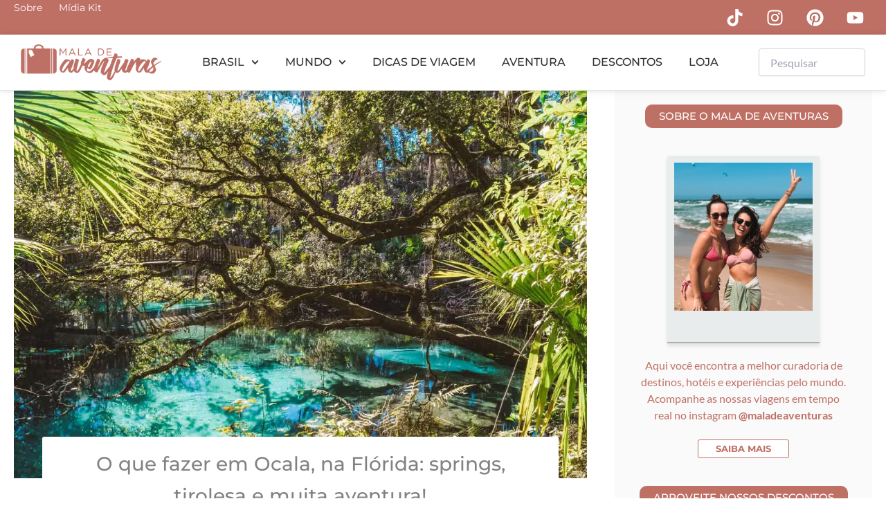

--- FILE ---
content_type: text/html; charset=UTF-8
request_url: https://www.maladeaventuras.com/o-que-fazer-ocala/
body_size: 63203
content:
<!DOCTYPE html>
<html lang="pt-BR">
<head>
	
<script>
(function (s, t, a, y, twenty, two) {
s.Stay22 = s.Stay22 || {};
// Just fill out your configs here
s.Stay22.params = {
  aid: "maladeaventuras",
  excludes: ["vrbo","booking","expedia","tripadvisor","hotelscombined","hotelscom"],
  deepStruct: []
};
  // Leave this part as-is;
  twenty = t.createElement(a);
  two = t.getElementsByTagName(a)[0];
  twenty.async = 1;
  twenty.src = y;
  two.parentNode.insertBefore(twenty, two);
})(window, document, "script", "https://scripts.stay22.com/letmeallez.js");
</script>
	
	<!-- Meta Pixel Code -->
<script>
!function(f,b,e,v,n,t,s)
{if(f.fbq)return;n=f.fbq=function(){n.callMethod?
n.callMethod.apply(n,arguments):n.queue.push(arguments)};
if(!f._fbq)f._fbq=n;n.push=n;n.loaded=!0;n.version='2.0';
n.queue=[];t=b.createElement(e);t.async=!0;
t.src=v;s=b.getElementsByTagName(e)[0];
s.parentNode.insertBefore(t,s)}(window, document,'script',
'https://connect.facebook.net/en_US/fbevents.js');
fbq('init', '2161650610859913');
fbq('track', 'PageView');
</script>
<noscript><img loading="lazy" height="1" width="1" style="display:none"
src="https://www.facebook.com/tr?id=2161650610859913&ev=PageView&noscript=1"
/></noscript>
<!-- End Meta Pixel Code -->
	
<meta charset="UTF-8">
<meta name="viewport" content="width=device-width, initial-scale=1">
	<link rel="profile" href="https://gmpg.org/xfn/11">
    <meta name="p:domain_verify" content="7cfcdec133237dd5f16f25908de048db"/>
	<meta name="lomadee-verification" content="22717537" />
	<link rel="profile" href="https://gmpg.org/xfn/11"> 
	<script data-cfasync="false" data-no-defer="1" data-no-minify="1" data-no-optimize="1">var ewww_webp_supported=!1;function check_webp_feature(A,e){var w;e=void 0!==e?e:function(){},ewww_webp_supported?e(ewww_webp_supported):((w=new Image).onload=function(){ewww_webp_supported=0<w.width&&0<w.height,e&&e(ewww_webp_supported)},w.onerror=function(){e&&e(!1)},w.src="data:image/webp;base64,"+{alpha:"UklGRkoAAABXRUJQVlA4WAoAAAAQAAAAAAAAAAAAQUxQSAwAAAARBxAR/Q9ERP8DAABWUDggGAAAABQBAJ0BKgEAAQAAAP4AAA3AAP7mtQAAAA=="}[A])}check_webp_feature("alpha");</script><script data-cfasync="false" data-no-defer="1" data-no-minify="1" data-no-optimize="1">var Arrive=function(c,w){"use strict";if(c.MutationObserver&&"undefined"!=typeof HTMLElement){var r,a=0,u=(r=HTMLElement.prototype.matches||HTMLElement.prototype.webkitMatchesSelector||HTMLElement.prototype.mozMatchesSelector||HTMLElement.prototype.msMatchesSelector,{matchesSelector:function(e,t){return e instanceof HTMLElement&&r.call(e,t)},addMethod:function(e,t,r){var a=e[t];e[t]=function(){return r.length==arguments.length?r.apply(this,arguments):"function"==typeof a?a.apply(this,arguments):void 0}},callCallbacks:function(e,t){t&&t.options.onceOnly&&1==t.firedElems.length&&(e=[e[0]]);for(var r,a=0;r=e[a];a++)r&&r.callback&&r.callback.call(r.elem,r.elem);t&&t.options.onceOnly&&1==t.firedElems.length&&t.me.unbindEventWithSelectorAndCallback.call(t.target,t.selector,t.callback)},checkChildNodesRecursively:function(e,t,r,a){for(var i,n=0;i=e[n];n++)r(i,t,a)&&a.push({callback:t.callback,elem:i}),0<i.childNodes.length&&u.checkChildNodesRecursively(i.childNodes,t,r,a)},mergeArrays:function(e,t){var r,a={};for(r in e)e.hasOwnProperty(r)&&(a[r]=e[r]);for(r in t)t.hasOwnProperty(r)&&(a[r]=t[r]);return a},toElementsArray:function(e){return e=void 0!==e&&("number"!=typeof e.length||e===c)?[e]:e}}),e=(l.prototype.addEvent=function(e,t,r,a){a={target:e,selector:t,options:r,callback:a,firedElems:[]};return this._beforeAdding&&this._beforeAdding(a),this._eventsBucket.push(a),a},l.prototype.removeEvent=function(e){for(var t,r=this._eventsBucket.length-1;t=this._eventsBucket[r];r--)e(t)&&(this._beforeRemoving&&this._beforeRemoving(t),(t=this._eventsBucket.splice(r,1))&&t.length&&(t[0].callback=null))},l.prototype.beforeAdding=function(e){this._beforeAdding=e},l.prototype.beforeRemoving=function(e){this._beforeRemoving=e},l),t=function(i,n){var o=new e,l=this,s={fireOnAttributesModification:!1};return o.beforeAdding(function(t){var e=t.target;e!==c.document&&e!==c||(e=document.getElementsByTagName("html")[0]);var r=new MutationObserver(function(e){n.call(this,e,t)}),a=i(t.options);r.observe(e,a),t.observer=r,t.me=l}),o.beforeRemoving(function(e){e.observer.disconnect()}),this.bindEvent=function(e,t,r){t=u.mergeArrays(s,t);for(var a=u.toElementsArray(this),i=0;i<a.length;i++)o.addEvent(a[i],e,t,r)},this.unbindEvent=function(){var r=u.toElementsArray(this);o.removeEvent(function(e){for(var t=0;t<r.length;t++)if(this===w||e.target===r[t])return!0;return!1})},this.unbindEventWithSelectorOrCallback=function(r){var a=u.toElementsArray(this),i=r,e="function"==typeof r?function(e){for(var t=0;t<a.length;t++)if((this===w||e.target===a[t])&&e.callback===i)return!0;return!1}:function(e){for(var t=0;t<a.length;t++)if((this===w||e.target===a[t])&&e.selector===r)return!0;return!1};o.removeEvent(e)},this.unbindEventWithSelectorAndCallback=function(r,a){var i=u.toElementsArray(this);o.removeEvent(function(e){for(var t=0;t<i.length;t++)if((this===w||e.target===i[t])&&e.selector===r&&e.callback===a)return!0;return!1})},this},i=new function(){var s={fireOnAttributesModification:!1,onceOnly:!1,existing:!1};function n(e,t,r){return!(!u.matchesSelector(e,t.selector)||(e._id===w&&(e._id=a++),-1!=t.firedElems.indexOf(e._id)))&&(t.firedElems.push(e._id),!0)}var c=(i=new t(function(e){var t={attributes:!1,childList:!0,subtree:!0};return e.fireOnAttributesModification&&(t.attributes=!0),t},function(e,i){e.forEach(function(e){var t=e.addedNodes,r=e.target,a=[];null!==t&&0<t.length?u.checkChildNodesRecursively(t,i,n,a):"attributes"===e.type&&n(r,i)&&a.push({callback:i.callback,elem:r}),u.callCallbacks(a,i)})})).bindEvent;return i.bindEvent=function(e,t,r){t=void 0===r?(r=t,s):u.mergeArrays(s,t);var a=u.toElementsArray(this);if(t.existing){for(var i=[],n=0;n<a.length;n++)for(var o=a[n].querySelectorAll(e),l=0;l<o.length;l++)i.push({callback:r,elem:o[l]});if(t.onceOnly&&i.length)return r.call(i[0].elem,i[0].elem);setTimeout(u.callCallbacks,1,i)}c.call(this,e,t,r)},i},o=new function(){var a={};function i(e,t){return u.matchesSelector(e,t.selector)}var n=(o=new t(function(){return{childList:!0,subtree:!0}},function(e,r){e.forEach(function(e){var t=e.removedNodes,e=[];null!==t&&0<t.length&&u.checkChildNodesRecursively(t,r,i,e),u.callCallbacks(e,r)})})).bindEvent;return o.bindEvent=function(e,t,r){t=void 0===r?(r=t,a):u.mergeArrays(a,t),n.call(this,e,t,r)},o};d(HTMLElement.prototype),d(NodeList.prototype),d(HTMLCollection.prototype),d(HTMLDocument.prototype),d(Window.prototype);var n={};return s(i,n,"unbindAllArrive"),s(o,n,"unbindAllLeave"),n}function l(){this._eventsBucket=[],this._beforeAdding=null,this._beforeRemoving=null}function s(e,t,r){u.addMethod(t,r,e.unbindEvent),u.addMethod(t,r,e.unbindEventWithSelectorOrCallback),u.addMethod(t,r,e.unbindEventWithSelectorAndCallback)}function d(e){e.arrive=i.bindEvent,s(i,e,"unbindArrive"),e.leave=o.bindEvent,s(o,e,"unbindLeave")}}(window,void 0),ewww_webp_supported=!1;function check_webp_feature(e,t){var r;ewww_webp_supported?t(ewww_webp_supported):((r=new Image).onload=function(){ewww_webp_supported=0<r.width&&0<r.height,t(ewww_webp_supported)},r.onerror=function(){t(!1)},r.src="data:image/webp;base64,"+{alpha:"UklGRkoAAABXRUJQVlA4WAoAAAAQAAAAAAAAAAAAQUxQSAwAAAARBxAR/Q9ERP8DAABWUDggGAAAABQBAJ0BKgEAAQAAAP4AAA3AAP7mtQAAAA==",animation:"UklGRlIAAABXRUJQVlA4WAoAAAASAAAAAAAAAAAAQU5JTQYAAAD/////AABBTk1GJgAAAAAAAAAAAAAAAAAAAGQAAABWUDhMDQAAAC8AAAAQBxAREYiI/gcA"}[e])}function ewwwLoadImages(e){if(e){for(var t=document.querySelectorAll(".batch-image img, .image-wrapper a, .ngg-pro-masonry-item a, .ngg-galleria-offscreen-seo-wrapper a"),r=0,a=t.length;r<a;r++)ewwwAttr(t[r],"data-src",t[r].getAttribute("data-webp")),ewwwAttr(t[r],"data-thumbnail",t[r].getAttribute("data-webp-thumbnail"));for(var i=document.querySelectorAll("div.woocommerce-product-gallery__image"),r=0,a=i.length;r<a;r++)ewwwAttr(i[r],"data-thumb",i[r].getAttribute("data-webp-thumb"))}for(var n=document.querySelectorAll("video"),r=0,a=n.length;r<a;r++)ewwwAttr(n[r],"poster",e?n[r].getAttribute("data-poster-webp"):n[r].getAttribute("data-poster-image"));for(var o,l=document.querySelectorAll("img.ewww_webp_lazy_load"),r=0,a=l.length;r<a;r++)e&&(ewwwAttr(l[r],"data-lazy-srcset",l[r].getAttribute("data-lazy-srcset-webp")),ewwwAttr(l[r],"data-srcset",l[r].getAttribute("data-srcset-webp")),ewwwAttr(l[r],"data-lazy-src",l[r].getAttribute("data-lazy-src-webp")),ewwwAttr(l[r],"data-src",l[r].getAttribute("data-src-webp")),ewwwAttr(l[r],"data-orig-file",l[r].getAttribute("data-webp-orig-file")),ewwwAttr(l[r],"data-medium-file",l[r].getAttribute("data-webp-medium-file")),ewwwAttr(l[r],"data-large-file",l[r].getAttribute("data-webp-large-file")),null!=(o=l[r].getAttribute("srcset"))&&!1!==o&&o.includes("R0lGOD")&&ewwwAttr(l[r],"src",l[r].getAttribute("data-lazy-src-webp"))),l[r].className=l[r].className.replace(/\bewww_webp_lazy_load\b/,"");for(var s=document.querySelectorAll(".ewww_webp"),r=0,a=s.length;r<a;r++)e?(ewwwAttr(s[r],"srcset",s[r].getAttribute("data-srcset-webp")),ewwwAttr(s[r],"src",s[r].getAttribute("data-src-webp")),ewwwAttr(s[r],"data-orig-file",s[r].getAttribute("data-webp-orig-file")),ewwwAttr(s[r],"data-medium-file",s[r].getAttribute("data-webp-medium-file")),ewwwAttr(s[r],"data-large-file",s[r].getAttribute("data-webp-large-file")),ewwwAttr(s[r],"data-large_image",s[r].getAttribute("data-webp-large_image")),ewwwAttr(s[r],"data-src",s[r].getAttribute("data-webp-src"))):(ewwwAttr(s[r],"srcset",s[r].getAttribute("data-srcset-img")),ewwwAttr(s[r],"src",s[r].getAttribute("data-src-img"))),s[r].className=s[r].className.replace(/\bewww_webp\b/,"ewww_webp_loaded");window.jQuery&&jQuery.fn.isotope&&jQuery.fn.imagesLoaded&&(jQuery(".fusion-posts-container-infinite").imagesLoaded(function(){jQuery(".fusion-posts-container-infinite").hasClass("isotope")&&jQuery(".fusion-posts-container-infinite").isotope()}),jQuery(".fusion-portfolio:not(.fusion-recent-works) .fusion-portfolio-wrapper").imagesLoaded(function(){jQuery(".fusion-portfolio:not(.fusion-recent-works) .fusion-portfolio-wrapper").isotope()}))}function ewwwWebPInit(e){ewwwLoadImages(e),ewwwNggLoadGalleries(e),document.arrive(".ewww_webp",function(){ewwwLoadImages(e)}),document.arrive(".ewww_webp_lazy_load",function(){ewwwLoadImages(e)}),document.arrive("videos",function(){ewwwLoadImages(e)}),"loading"==document.readyState?document.addEventListener("DOMContentLoaded",ewwwJSONParserInit):("undefined"!=typeof galleries&&ewwwNggParseGalleries(e),ewwwWooParseVariations(e))}function ewwwAttr(e,t,r){null!=r&&!1!==r&&e.setAttribute(t,r)}function ewwwJSONParserInit(){"undefined"!=typeof galleries&&check_webp_feature("alpha",ewwwNggParseGalleries),check_webp_feature("alpha",ewwwWooParseVariations)}function ewwwWooParseVariations(e){if(e)for(var t=document.querySelectorAll("form.variations_form"),r=0,a=t.length;r<a;r++){var i=t[r].getAttribute("data-product_variations"),n=!1;try{for(var o in i=JSON.parse(i))void 0!==i[o]&&void 0!==i[o].image&&(void 0!==i[o].image.src_webp&&(i[o].image.src=i[o].image.src_webp,n=!0),void 0!==i[o].image.srcset_webp&&(i[o].image.srcset=i[o].image.srcset_webp,n=!0),void 0!==i[o].image.full_src_webp&&(i[o].image.full_src=i[o].image.full_src_webp,n=!0),void 0!==i[o].image.gallery_thumbnail_src_webp&&(i[o].image.gallery_thumbnail_src=i[o].image.gallery_thumbnail_src_webp,n=!0),void 0!==i[o].image.thumb_src_webp&&(i[o].image.thumb_src=i[o].image.thumb_src_webp,n=!0));n&&ewwwAttr(t[r],"data-product_variations",JSON.stringify(i))}catch(e){}}}function ewwwNggParseGalleries(e){if(e)for(var t in galleries){var r=galleries[t];galleries[t].images_list=ewwwNggParseImageList(r.images_list)}}function ewwwNggLoadGalleries(e){e&&document.addEventListener("ngg.galleria.themeadded",function(e,t){window.ngg_galleria._create_backup=window.ngg_galleria.create,window.ngg_galleria.create=function(e,t){var r=$(e).data("id");return galleries["gallery_"+r].images_list=ewwwNggParseImageList(galleries["gallery_"+r].images_list),window.ngg_galleria._create_backup(e,t)}})}function ewwwNggParseImageList(e){for(var t in e){var r=e[t];if(void 0!==r["image-webp"]&&(e[t].image=r["image-webp"],delete e[t]["image-webp"]),void 0!==r["thumb-webp"]&&(e[t].thumb=r["thumb-webp"],delete e[t]["thumb-webp"]),void 0!==r.full_image_webp&&(e[t].full_image=r.full_image_webp,delete e[t].full_image_webp),void 0!==r.srcsets)for(var a in r.srcsets)nggSrcset=r.srcsets[a],void 0!==r.srcsets[a+"-webp"]&&(e[t].srcsets[a]=r.srcsets[a+"-webp"],delete e[t].srcsets[a+"-webp"]);if(void 0!==r.full_srcsets)for(var i in r.full_srcsets)nggFSrcset=r.full_srcsets[i],void 0!==r.full_srcsets[i+"-webp"]&&(e[t].full_srcsets[i]=r.full_srcsets[i+"-webp"],delete e[t].full_srcsets[i+"-webp"])}return e}check_webp_feature("alpha",ewwwWebPInit);</script><meta name='robots' content='index, follow, max-image-preview:large, max-snippet:-1, max-video-preview:-1' />

	<!-- This site is optimized with the Yoast SEO plugin v26.7 - https://yoast.com/wordpress/plugins/seo/ -->
	<title>O que fazer em Ocala, na Flórida: springs, tirolesa e mais aventura</title>
<link data-rocket-preload as="style" href="https://fonts.googleapis.com/css?family=Lato%3A400%2C%7CMontserrat%3A600%2C&#038;display=swap" rel="preload">
<link href="https://fonts.googleapis.com/css?family=Lato%3A400%2C%7CMontserrat%3A600%2C&#038;display=swap" media="print" onload="this.media=&#039;all&#039;" rel="stylesheet">
<noscript data-wpr-hosted-gf-parameters=""><link rel="stylesheet" href="https://fonts.googleapis.com/css?family=Lato%3A400%2C%7CMontserrat%3A600%2C&#038;display=swap"></noscript>
	<meta name="description" content="Springs, Passeio de barco com fundo transparente, Circuito de Tirolesas... é só um pouco de o que fazer em Ocala. Clique e leia mais dicas!" />
	<link rel="canonical" href="https://www.maladeaventuras.com/o-que-fazer-ocala/" />
	<meta property="og:locale" content="pt_BR" />
	<meta property="og:type" content="article" />
	<meta property="og:title" content="O que fazer em Ocala, na Flórida: springs, tirolesa e mais aventura" />
	<meta property="og:description" content="Springs, Passeio de barco com fundo transparente, Circuito de Tirolesas... é só um pouco de o que fazer em Ocala. Clique e leia mais dicas!" />
	<meta property="og:url" content="https://www.maladeaventuras.com/o-que-fazer-ocala/" />
	<meta property="og:site_name" content="Mala de Aventuras" />
	<meta property="article:publisher" content="http://www.facebook.com/blogmaladeaventuras" />
	<meta property="article:published_time" content="2021-01-10T13:00:19+00:00" />
	<meta property="article:modified_time" content="2024-03-21T21:29:07+00:00" />
	<meta property="og:image" content="https://www.maladeaventuras.com/wp-content/uploads/2021/01/o-que-fazer-em-ocala-florida.jpg" />
	<meta property="og:image:width" content="1200" />
	<meta property="og:image:height" content="900" />
	<meta property="og:image:type" content="image/jpeg" />
	<meta name="author" content="Nanda Hudson" />
	<meta name="twitter:card" content="summary_large_image" />
	<meta name="twitter:label1" content="Escrito por" />
	<meta name="twitter:data1" content="Nanda Hudson" />
	<meta name="twitter:label2" content="Est. tempo de leitura" />
	<meta name="twitter:data2" content="21 minutos" />
	<script type="application/ld+json" class="yoast-schema-graph">{"@context":"https://schema.org","@graph":[{"@type":"Article","@id":"https://www.maladeaventuras.com/o-que-fazer-ocala/#article","isPartOf":{"@id":"https://www.maladeaventuras.com/o-que-fazer-ocala/"},"author":{"name":"Nanda Hudson","@id":"https://www.maladeaventuras.com/#/schema/person/88e7590455ebdc349a85358b9bb9ce85"},"headline":"O que fazer em Ocala, na Flórida: springs, tirolesa e muita aventura!","datePublished":"2021-01-10T13:00:19+00:00","dateModified":"2024-03-21T21:29:07+00:00","mainEntityOfPage":{"@id":"https://www.maladeaventuras.com/o-que-fazer-ocala/"},"wordCount":3354,"commentCount":1,"publisher":{"@id":"https://www.maladeaventuras.com/#organization"},"image":{"@id":"https://www.maladeaventuras.com/o-que-fazer-ocala/#primaryimage"},"thumbnailUrl":"https://www.maladeaventuras.com/wp-content/uploads/2021/01/o-que-fazer-em-ocala-florida.jpg","articleSection":["Destinos Internacionais","Flórida"],"inLanguage":"pt-BR","potentialAction":[{"@type":"CommentAction","name":"Comment","target":["https://www.maladeaventuras.com/o-que-fazer-ocala/#respond"]}]},{"@type":"WebPage","@id":"https://www.maladeaventuras.com/o-que-fazer-ocala/","url":"https://www.maladeaventuras.com/o-que-fazer-ocala/","name":"O que fazer em Ocala, na Flórida: springs, tirolesa e mais aventura","isPartOf":{"@id":"https://www.maladeaventuras.com/#website"},"primaryImageOfPage":{"@id":"https://www.maladeaventuras.com/o-que-fazer-ocala/#primaryimage"},"image":{"@id":"https://www.maladeaventuras.com/o-que-fazer-ocala/#primaryimage"},"thumbnailUrl":"https://www.maladeaventuras.com/wp-content/uploads/2021/01/o-que-fazer-em-ocala-florida.jpg","datePublished":"2021-01-10T13:00:19+00:00","dateModified":"2024-03-21T21:29:07+00:00","description":"Springs, Passeio de barco com fundo transparente, Circuito de Tirolesas... é só um pouco de o que fazer em Ocala. Clique e leia mais dicas!","breadcrumb":{"@id":"https://www.maladeaventuras.com/o-que-fazer-ocala/#breadcrumb"},"inLanguage":"pt-BR","potentialAction":[{"@type":"ReadAction","target":["https://www.maladeaventuras.com/o-que-fazer-ocala/"]}]},{"@type":"ImageObject","inLanguage":"pt-BR","@id":"https://www.maladeaventuras.com/o-que-fazer-ocala/#primaryimage","url":"https://www.maladeaventuras.com/wp-content/uploads/2021/01/o-que-fazer-em-ocala-florida.jpg","contentUrl":"https://www.maladeaventuras.com/wp-content/uploads/2021/01/o-que-fazer-em-ocala-florida.jpg","width":1200,"height":900,"caption":"o que fazer em ocala na florida"},{"@type":"BreadcrumbList","@id":"https://www.maladeaventuras.com/o-que-fazer-ocala/#breadcrumb","itemListElement":[{"@type":"ListItem","position":1,"name":"Início","item":"https://www.maladeaventuras.com/"},{"@type":"ListItem","position":2,"name":"O que fazer em Ocala, na Flórida: springs, tirolesa e muita aventura!"}]},{"@type":"WebSite","@id":"https://www.maladeaventuras.com/#website","url":"https://www.maladeaventuras.com/","name":"Mala de Aventuras","description":"dicas de viagem e fotografia","publisher":{"@id":"https://www.maladeaventuras.com/#organization"},"potentialAction":[{"@type":"SearchAction","target":{"@type":"EntryPoint","urlTemplate":"https://www.maladeaventuras.com/?s={search_term_string}"},"query-input":{"@type":"PropertyValueSpecification","valueRequired":true,"valueName":"search_term_string"}}],"inLanguage":"pt-BR"},{"@type":"Organization","@id":"https://www.maladeaventuras.com/#organization","name":"Mala de Aventuras","url":"https://www.maladeaventuras.com/","logo":{"@type":"ImageObject","inLanguage":"pt-BR","@id":"https://www.maladeaventuras.com/#/schema/logo/image/","url":"https://www.maladeaventuras.com/wp-content/uploads/2017/09/cropped-cropped-Untitled-design-3.png","contentUrl":"https://www.maladeaventuras.com/wp-content/uploads/2017/09/cropped-cropped-Untitled-design-3.png","width":486,"height":200,"caption":"Mala de Aventuras"},"image":{"@id":"https://www.maladeaventuras.com/#/schema/logo/image/"},"sameAs":["http://www.facebook.com/blogmaladeaventuras","http://www.instagram.com/maladeaventuras","http://pinterest.com/maladeaventuras","http://www.youtube.com/maladeaventuras"]},{"@type":"Person","@id":"https://www.maladeaventuras.com/#/schema/person/88e7590455ebdc349a85358b9bb9ce85","name":"Nanda Hudson","image":{"@type":"ImageObject","inLanguage":"pt-BR","@id":"https://www.maladeaventuras.com/#/schema/person/image/","url":"https://secure.gravatar.com/avatar/fdcb1befe77cf3f959e03fb4069eb5f1e2d082e25b0396446194c9df5442eb68?s=96&d=mm&r=g","contentUrl":"https://secure.gravatar.com/avatar/fdcb1befe77cf3f959e03fb4069eb5f1e2d082e25b0396446194c9df5442eb68?s=96&d=mm&r=g","caption":"Nanda Hudson"},"description":"Criadora de conteúdo e viajante profissional, a co-fundadora e editora do Mala de Aventuras está sempre em busca de paisagens de tirar o fôlego e experiências transformadoras pelo Brasil e pelo Mundo.","sameAs":["https://instagram.com/nandahudson"],"url":"https://www.maladeaventuras.com/author/nanda/"}]}</script>
	<!-- / Yoast SEO plugin. -->


<link rel='dns-prefetch' href='//fonts.googleapis.com' />
<link rel='dns-prefetch' href='//use.fontawesome.com' />
<link href='https://fonts.gstatic.com' crossorigin rel='preconnect' />
<link rel="alternate" type="application/rss+xml" title="Feed de Mala de Aventuras &raquo; Story" href="https://www.maladeaventuras.com/web-stories/feed/"><style id='wp-img-auto-sizes-contain-inline-css'>
img:is([sizes=auto i],[sizes^="auto," i]){contain-intrinsic-size:3000px 1500px}
/*# sourceURL=wp-img-auto-sizes-contain-inline-css */
</style>
<link rel='stylesheet' id='astra-theme-css-css' href='https://www.maladeaventuras.com/wp-content/themes/astra/assets/css/minified/main.min.css?ver=4.12.0' media='all' />
<style id='astra-theme-css-inline-css'>
:root{--ast-post-nav-space:0;--ast-container-default-xlg-padding:2.5em;--ast-container-default-lg-padding:2.5em;--ast-container-default-slg-padding:2em;--ast-container-default-md-padding:2.5em;--ast-container-default-sm-padding:2.5em;--ast-container-default-xs-padding:2.4em;--ast-container-default-xxs-padding:1.8em;--ast-code-block-background:#ECEFF3;--ast-comment-inputs-background:#F9FAFB;--ast-normal-container-width:1200px;--ast-narrow-container-width:750px;--ast-blog-title-font-weight:600;--ast-blog-meta-weight:600;--ast-global-color-primary:var(--ast-global-color-4);--ast-global-color-secondary:var(--ast-global-color-5);--ast-global-color-alternate-background:var(--ast-global-color-6);--ast-global-color-subtle-background:var(--ast-global-color-7);--ast-bg-style-guide:var( --ast-global-color-secondary,--ast-global-color-5 );--ast-shadow-style-guide:0px 0px 4px 0 #00000057;--ast-global-dark-bg-style:#fff;--ast-global-dark-lfs:#fbfbfb;--ast-widget-bg-color:#fafafa;--ast-wc-container-head-bg-color:#fbfbfb;--ast-title-layout-bg:#eeeeee;--ast-search-border-color:#e7e7e7;--ast-lifter-hover-bg:#e6e6e6;--ast-gallery-block-color:#000;--srfm-color-input-label:var(--ast-global-color-2);}html{font-size:112.5%;}a{color:var(--ast-global-color-0);}a:hover,a:focus{color:var(--ast-global-color-1);}body,button,input,select,textarea,.ast-button,.ast-custom-button{font-family:'Lato',sans-serif;font-weight:400;font-size:18px;font-size:1rem;line-height:var(--ast-body-line-height,1.65);}blockquote{color:var(--ast-global-color-3);}h1,h2,h3,h4,h5,h6,.entry-content :where(h1,h2,h3,h4,h5,h6),.site-title,.site-title a{font-family:'Montserrat',sans-serif;font-weight:600;}.ast-site-identity .site-title a{color:var(--ast-global-color-2);}.site-title{font-size:26px;font-size:1.4444444444444rem;display:block;}.site-header .site-description{font-size:15px;font-size:0.83333333333333rem;display:none;}.entry-title{font-size:20px;font-size:1.1111111111111rem;}.ast-blog-single-element.ast-taxonomy-container a{font-size:14px;font-size:0.77777777777778rem;}.ast-blog-meta-container{font-size:13px;font-size:0.72222222222222rem;}.archive .ast-article-post .ast-article-inner,.blog .ast-article-post .ast-article-inner,.archive .ast-article-post .ast-article-inner:hover,.blog .ast-article-post .ast-article-inner:hover{border-top-left-radius:6px;border-top-right-radius:6px;border-bottom-right-radius:6px;border-bottom-left-radius:6px;overflow:hidden;}h1,.entry-content :where(h1){font-size:36px;font-size:2rem;font-weight:600;font-family:'Montserrat',sans-serif;line-height:1.4em;}h2,.entry-content :where(h2){font-size:30px;font-size:1.6666666666667rem;font-weight:600;font-family:'Montserrat',sans-serif;line-height:1.3em;}h3,.entry-content :where(h3){font-size:24px;font-size:1.3333333333333rem;font-weight:600;font-family:'Montserrat',sans-serif;line-height:1.3em;}h4,.entry-content :where(h4){font-size:20px;font-size:1.1111111111111rem;line-height:1.2em;font-weight:600;font-family:'Montserrat',sans-serif;}h5,.entry-content :where(h5){font-size:18px;font-size:1rem;line-height:1.2em;font-weight:600;font-family:'Montserrat',sans-serif;}h6,.entry-content :where(h6){font-size:16px;font-size:0.88888888888889rem;line-height:1.25em;font-weight:600;font-family:'Montserrat',sans-serif;}::selection{background-color:var(--ast-global-color-0);color:#ffffff;}body,h1,h2,h3,h4,h5,h6,.entry-title a,.entry-content :where(h1,h2,h3,h4,h5,h6){color:var(--ast-global-color-3);}.tagcloud a:hover,.tagcloud a:focus,.tagcloud a.current-item{color:#ffffff;border-color:var(--ast-global-color-0);background-color:var(--ast-global-color-0);}input:focus,input[type="text"]:focus,input[type="email"]:focus,input[type="url"]:focus,input[type="password"]:focus,input[type="reset"]:focus,input[type="search"]:focus,textarea:focus{border-color:var(--ast-global-color-0);}input[type="radio"]:checked,input[type=reset],input[type="checkbox"]:checked,input[type="checkbox"]:hover:checked,input[type="checkbox"]:focus:checked,input[type=range]::-webkit-slider-thumb{border-color:var(--ast-global-color-0);background-color:var(--ast-global-color-0);box-shadow:none;}.site-footer a:hover + .post-count,.site-footer a:focus + .post-count{background:var(--ast-global-color-0);border-color:var(--ast-global-color-0);}.single .nav-links .nav-previous,.single .nav-links .nav-next{color:var(--ast-global-color-0);}.entry-meta,.entry-meta *{line-height:1.45;color:var(--ast-global-color-0);font-weight:600;}.entry-meta a:not(.ast-button):hover,.entry-meta a:not(.ast-button):hover *,.entry-meta a:not(.ast-button):focus,.entry-meta a:not(.ast-button):focus *,.page-links > .page-link,.page-links .page-link:hover,.post-navigation a:hover{color:var(--ast-global-color-1);}#cat option,.secondary .calendar_wrap thead a,.secondary .calendar_wrap thead a:visited{color:var(--ast-global-color-0);}.secondary .calendar_wrap #today,.ast-progress-val span{background:var(--ast-global-color-0);}.secondary a:hover + .post-count,.secondary a:focus + .post-count{background:var(--ast-global-color-0);border-color:var(--ast-global-color-0);}.calendar_wrap #today > a{color:#ffffff;}.page-links .page-link,.single .post-navigation a{color:var(--ast-global-color-3);}.ast-search-menu-icon .search-form button.search-submit{padding:0 4px;}.ast-search-menu-icon form.search-form{padding-right:0;}.ast-search-menu-icon.slide-search input.search-field{width:0;}.ast-header-search .ast-search-menu-icon.ast-dropdown-active .search-form,.ast-header-search .ast-search-menu-icon.ast-dropdown-active .search-field:focus{transition:all 0.2s;}.search-form input.search-field:focus{outline:none;}.ast-search-menu-icon .search-form button.search-submit:focus,.ast-theme-transparent-header .ast-header-search .ast-dropdown-active .ast-icon,.ast-theme-transparent-header .ast-inline-search .search-field:focus .ast-icon{color:var(--ast-global-color-1);}.ast-header-search .slide-search .search-form{border:2px solid var(--ast-global-color-0);}.ast-header-search .slide-search .search-field{background-color:(--ast-global-dark-bg-style);}.ast-archive-title{color:var(--ast-global-color-2);}.widget-title{font-size:25px;font-size:1.3888888888889rem;color:var(--ast-global-color-2);}.ast-single-post .entry-content a,.ast-comment-content a:not(.ast-comment-edit-reply-wrap a){text-decoration:underline;}.ast-single-post .elementor-widget-button .elementor-button,.ast-single-post .entry-content .uagb-tab a,.ast-single-post .entry-content .uagb-ifb-cta a,.ast-single-post .entry-content .uabb-module-content a,.ast-single-post .entry-content .uagb-post-grid a,.ast-single-post .entry-content .uagb-timeline a,.ast-single-post .entry-content .uagb-toc__wrap a,.ast-single-post .entry-content .uagb-taxomony-box a,.entry-content .wp-block-latest-posts > li > a,.ast-single-post .entry-content .wp-block-file__button,a.ast-post-filter-single,.ast-single-post .ast-comment-content .comment-reply-link,.ast-single-post .ast-comment-content .comment-edit-link{text-decoration:none;}.ast-search-menu-icon.slide-search a:focus-visible:focus-visible,.astra-search-icon:focus-visible,#close:focus-visible,a:focus-visible,.ast-menu-toggle:focus-visible,.site .skip-link:focus-visible,.wp-block-loginout input:focus-visible,.wp-block-search.wp-block-search__button-inside .wp-block-search__inside-wrapper,.ast-header-navigation-arrow:focus-visible,.ast-orders-table__row .ast-orders-table__cell:focus-visible,a#ast-apply-coupon:focus-visible,#ast-apply-coupon:focus-visible,#close:focus-visible,.button.search-submit:focus-visible,#search_submit:focus,.normal-search:focus-visible,.ast-header-account-wrap:focus-visible,.astra-cart-drawer-close:focus,.ast-single-variation:focus,.ast-button:focus,.ast-builder-button-wrap:has(.ast-custom-button-link:focus),.ast-builder-button-wrap .ast-custom-button-link:focus{outline-style:dotted;outline-color:inherit;outline-width:thin;}input:focus,input[type="text"]:focus,input[type="email"]:focus,input[type="url"]:focus,input[type="password"]:focus,input[type="reset"]:focus,input[type="search"]:focus,input[type="number"]:focus,textarea:focus,.wp-block-search__input:focus,[data-section="section-header-mobile-trigger"] .ast-button-wrap .ast-mobile-menu-trigger-minimal:focus,.ast-mobile-popup-drawer.active .menu-toggle-close:focus,#ast-scroll-top:focus,#coupon_code:focus,#ast-coupon-code:focus{border-style:dotted;border-color:inherit;border-width:thin;}input{outline:none;}.ast-logo-title-inline .site-logo-img{padding-right:1em;}body .ast-oembed-container *{position:absolute;top:0;width:100%;height:100%;left:0;}body .wp-block-embed-pocket-casts .ast-oembed-container *{position:unset;}.ast-single-post-featured-section + article {margin-top: 2em;}.site-content .ast-single-post-featured-section img {width: 100%;overflow: hidden;object-fit: cover;}.ast-separate-container .site-content .ast-single-post-featured-section + article {margin-top: -80px;z-index: 9;position: relative;border-radius: 4px;}@media (min-width: 922px) {.ast-no-sidebar .site-content .ast-article-image-container--wide {margin-left: -120px;margin-right: -120px;max-width: unset;width: unset;}.ast-left-sidebar .site-content .ast-article-image-container--wide,.ast-right-sidebar .site-content .ast-article-image-container--wide {margin-left: -10px;margin-right: -10px;}.site-content .ast-article-image-container--full {margin-left: calc( -50vw + 50%);margin-right: calc( -50vw + 50%);max-width: 100vw;width: 100vw;}.ast-left-sidebar .site-content .ast-article-image-container--full,.ast-right-sidebar .site-content .ast-article-image-container--full {margin-left: -10px;margin-right: -10px;max-width: inherit;width: auto;}}.site > .ast-single-related-posts-container {margin-top: 0;}@media (min-width: 922px) {.ast-desktop .ast-container--narrow {max-width: var(--ast-narrow-container-width);margin: 0 auto;}}input[type="text"],input[type="number"],input[type="email"],input[type="url"],input[type="password"],input[type="search"],input[type=reset],input[type=tel],input[type=date],select,textarea{font-size:16px;font-style:normal;font-weight:400;line-height:24px;width:100%;padding:12px 16px;border-radius:4px;box-shadow:0px 1px 2px 0px rgba(0,0,0,0.05);color:var(--ast-form-input-text,#475569);}input[type="text"],input[type="number"],input[type="email"],input[type="url"],input[type="password"],input[type="search"],input[type=reset],input[type=tel],input[type=date],select{height:40px;}input[type="date"]{border-width:1px;border-style:solid;border-color:var(--ast-border-color);background:var( --ast-global-color-secondary,--ast-global-color-5 );}input[type="text"]:focus,input[type="number"]:focus,input[type="email"]:focus,input[type="url"]:focus,input[type="password"]:focus,input[type="search"]:focus,input[type=reset]:focus,input[type="tel"]:focus,input[type="date"]:focus,select:focus,textarea:focus{border-color:#046BD2;box-shadow:none;outline:none;color:var(--ast-form-input-focus-text,#475569);}label,legend{color:#111827;font-size:14px;font-style:normal;font-weight:500;line-height:20px;}select{padding:6px 10px;}fieldset{padding:30px;border-radius:4px;}button,.ast-button,.button,input[type="button"],input[type="reset"],input[type="submit"]{border-radius:4px;box-shadow:0px 1px 2px 0px rgba(0,0,0,0.05);}:root{--ast-comment-inputs-background:#FFF;}::placeholder{color:var(--ast-form-field-color,#9CA3AF);}::-ms-input-placeholder{color:var(--ast-form-field-color,#9CA3AF);}.wpcf7 input.wpcf7-form-control:not([type=submit]),.wpcf7 textarea.wpcf7-form-control{padding:12px 16px;}.wpcf7 select.wpcf7-form-control{padding:6px 10px;}.wpcf7 input.wpcf7-form-control:not([type=submit]):focus,.wpcf7 select.wpcf7-form-control:focus,.wpcf7 textarea.wpcf7-form-control:focus{border-style:disable;border-color:#046BD2;border-width:thin;box-shadow:none;outline:none;color:var(--ast-form-input-focus-text,#475569);}.wpcf7 .wpcf7-not-valid-tip{color:#DC2626;font-size:14px;font-weight:400;line-height:20px;margin-top:8px;}.wpcf7 input[type=file].wpcf7-form-control{font-size:16px;font-style:normal;font-weight:400;line-height:24px;width:100%;padding:12px 16px;border-radius:4px;box-shadow:0px 1px 2px 0px rgba(0,0,0,0.05);color:var(--ast-form-input-text,#475569);}@media (max-width:921.9px){#ast-desktop-header{display:none;}}@media (min-width:922px){#ast-mobile-header{display:none;}}.wp-block-buttons.aligncenter{justify-content:center;}@media (max-width:921px){.ast-theme-transparent-header #primary,.ast-theme-transparent-header #secondary{padding:0;}}@media (max-width:921px){.ast-plain-container.ast-no-sidebar #primary{padding:0;}}.ast-plain-container.ast-no-sidebar #primary{margin-top:0;margin-bottom:0;}@media (min-width:1200px){.ast-plain-container.ast-no-sidebar #primary{margin-top:60px;margin-bottom:60px;}}.wp-block-button.is-style-outline .wp-block-button__link{border-color:var(--ast-global-color-0);}div.wp-block-button.is-style-outline > .wp-block-button__link:not(.has-text-color),div.wp-block-button.wp-block-button__link.is-style-outline:not(.has-text-color){color:var(--ast-global-color-0);}.wp-block-button.is-style-outline .wp-block-button__link:hover,.wp-block-buttons .wp-block-button.is-style-outline .wp-block-button__link:focus,.wp-block-buttons .wp-block-button.is-style-outline > .wp-block-button__link:not(.has-text-color):hover,.wp-block-buttons .wp-block-button.wp-block-button__link.is-style-outline:not(.has-text-color):hover{color:#ffffff;background-color:var(--ast-global-color-1);border-color:var(--ast-global-color-1);}.post-page-numbers.current .page-link,.ast-pagination .page-numbers.current{color:#ffffff;border-color:var(--ast-global-color-0);background-color:var(--ast-global-color-0);}.wp-block-buttons .wp-block-button.is-style-outline .wp-block-button__link.wp-element-button,.ast-outline-button,.wp-block-uagb-buttons-child .uagb-buttons-repeater.ast-outline-button{border-color:var(--ast-global-color-0);border-top-width:2px;border-right-width:2px;border-bottom-width:2px;border-left-width:2px;font-family:inherit;font-weight:500;font-size:16px;font-size:0.88888888888889rem;line-height:1em;padding-top:13px;padding-right:30px;padding-bottom:13px;padding-left:30px;}.wp-block-buttons .wp-block-button.is-style-outline > .wp-block-button__link:not(.has-text-color),.wp-block-buttons .wp-block-button.wp-block-button__link.is-style-outline:not(.has-text-color),.ast-outline-button{color:var(--ast-global-color-0);}.wp-block-button.is-style-outline .wp-block-button__link:hover,.wp-block-buttons .wp-block-button.is-style-outline .wp-block-button__link:focus,.wp-block-buttons .wp-block-button.is-style-outline > .wp-block-button__link:not(.has-text-color):hover,.wp-block-buttons .wp-block-button.wp-block-button__link.is-style-outline:not(.has-text-color):hover,.ast-outline-button:hover,.ast-outline-button:focus,.wp-block-uagb-buttons-child .uagb-buttons-repeater.ast-outline-button:hover,.wp-block-uagb-buttons-child .uagb-buttons-repeater.ast-outline-button:focus{color:#ffffff;background-color:var(--ast-global-color-1);border-color:var(--ast-global-color-1);}.ast-single-post .entry-content a.ast-outline-button,.ast-single-post .entry-content .is-style-outline>.wp-block-button__link{text-decoration:none;}.wp-block-button .wp-block-button__link.wp-element-button.is-style-outline:not(.has-background),.wp-block-button.is-style-outline>.wp-block-button__link.wp-element-button:not(.has-background),.ast-outline-button{background-color:transparent;}.uagb-buttons-repeater.ast-outline-button{border-radius:9999px;}@media (max-width:921px){.wp-block-buttons .wp-block-button.is-style-outline .wp-block-button__link.wp-element-button,.ast-outline-button,.wp-block-uagb-buttons-child .uagb-buttons-repeater.ast-outline-button{padding-top:12px;padding-right:28px;padding-bottom:12px;padding-left:28px;}}@media (max-width:544px){.wp-block-buttons .wp-block-button.is-style-outline .wp-block-button__link.wp-element-button,.ast-outline-button,.wp-block-uagb-buttons-child .uagb-buttons-repeater.ast-outline-button{padding-top:10px;padding-right:24px;padding-bottom:10px;padding-left:24px;}}.entry-content[data-ast-blocks-layout] > figure{margin-bottom:1em;}h1.widget-title{font-weight:600;}h2.widget-title{font-weight:600;}h3.widget-title{font-weight:600;}.elementor-widget-container .elementor-loop-container .e-loop-item[data-elementor-type="loop-item"]{width:100%;} .content-area .elementor-widget-theme-post-content h1,.content-area .elementor-widget-theme-post-content h2,.content-area .elementor-widget-theme-post-content h3,.content-area .elementor-widget-theme-post-content h4,.content-area .elementor-widget-theme-post-content h5,.content-area .elementor-widget-theme-post-content h6{margin-top:1.5em;margin-bottom:calc(0.3em + 10px);}#page{display:flex;flex-direction:column;min-height:100vh;}.ast-404-layout-1 h1.page-title{color:var(--ast-global-color-2);}.single .post-navigation a{line-height:1em;height:inherit;}.error-404 .page-sub-title{font-size:1.5rem;font-weight:inherit;}.search .site-content .content-area .search-form{margin-bottom:0;}#page .site-content{flex-grow:1;}.widget{margin-bottom:1.25em;}#secondary li{line-height:1.5em;}#secondary .wp-block-group h2{margin-bottom:0.7em;}#secondary h2{font-size:1.7rem;}.ast-separate-container .ast-article-post,.ast-separate-container .ast-article-single,.ast-separate-container .comment-respond{padding:2.5em;}.ast-separate-container .ast-article-single .ast-article-single{padding:0;}.ast-article-single .wp-block-post-template-is-layout-grid{padding-left:0;}.ast-separate-container .comments-title,.ast-narrow-container .comments-title{padding:1.5em 2em;}.ast-page-builder-template .comment-form-textarea,.ast-comment-formwrap .ast-grid-common-col{padding:0;}.ast-comment-formwrap{padding:0;display:inline-flex;column-gap:20px;width:100%;margin-left:0;margin-right:0;}.comments-area textarea#comment:focus,.comments-area textarea#comment:active,.comments-area .ast-comment-formwrap input[type="text"]:focus,.comments-area .ast-comment-formwrap input[type="text"]:active {box-shadow:none;outline:none;}.archive.ast-page-builder-template .entry-header{margin-top:2em;}.ast-page-builder-template .ast-comment-formwrap{width:100%;}.entry-title{margin-bottom:0.6em;}.ast-archive-description p{font-size:inherit;font-weight:inherit;line-height:inherit;}.ast-article-single figure,.ast-article-single img:not(figure img){box-shadow:0 0 30px 0 rgba(0,0,0,.15);-webkit-box-shadow:0 0 30px 0 rgba(0,0,0,.15);-moz-box-shadow:0 0 30px 0 rgba(0,0,0,.15);}.ast-separate-container .ast-comment-list li.depth-1,.hentry{margin-bottom:1.5em;}.site-content section.ast-archive-description{margin-bottom:2em;}@media (min-width:921px){.ast-left-sidebar.ast-page-builder-template #secondary,.archive.ast-right-sidebar.ast-page-builder-template .site-main{padding-left:20px;padding-right:20px;}}@media (max-width:544px){.ast-comment-formwrap.ast-row{column-gap:10px;display:inline-block;}#ast-commentform .ast-grid-common-col{position:relative;width:100%;}}@media (min-width:1201px){.ast-separate-container .ast-article-post,.ast-separate-container .ast-article-single,.ast-separate-container .ast-author-box,.ast-separate-container .ast-404-layout-1,.ast-separate-container .no-results{padding:2.5em;}} .content-area .elementor-widget-theme-post-content h1,.content-area .elementor-widget-theme-post-content h2,.content-area .elementor-widget-theme-post-content h3,.content-area .elementor-widget-theme-post-content h4,.content-area .elementor-widget-theme-post-content h5,.content-area .elementor-widget-theme-post-content h6{margin-top:1.5em;margin-bottom:calc(0.3em + 10px);}.elementor-loop-container .e-loop-item,.elementor-loop-container .ast-separate-container .ast-article-post,.elementor-loop-container .ast-separate-container .ast-article-single,.elementor-loop-container .ast-separate-container .comment-respond{padding:0px;}@media (max-width:921px){.ast-left-sidebar #content > .ast-container{display:flex;flex-direction:column-reverse;width:100%;}}@media (min-width:922px){.ast-separate-container.ast-right-sidebar #primary,.ast-separate-container.ast-left-sidebar #primary{border:0;}.search-no-results.ast-separate-container #primary{margin-bottom:4em;}}.wp-block-button .wp-block-button__link{color:#ffffff;}.wp-block-button .wp-block-button__link:hover,.wp-block-button .wp-block-button__link:focus{color:#ffffff;background-color:var(--ast-global-color-1);border-color:var(--ast-global-color-1);}.elementor-widget-heading h1.elementor-heading-title{line-height:1.4em;}.elementor-widget-heading h2.elementor-heading-title{line-height:1.3em;}.elementor-widget-heading h3.elementor-heading-title{line-height:1.3em;}.elementor-widget-heading h4.elementor-heading-title{line-height:1.2em;}.elementor-widget-heading h5.elementor-heading-title{line-height:1.2em;}.elementor-widget-heading h6.elementor-heading-title{line-height:1.25em;}.wp-block-button .wp-block-button__link,.wp-block-search .wp-block-search__button,body .wp-block-file .wp-block-file__button{border-color:var(--ast-global-color-0);background-color:var(--ast-global-color-0);color:#ffffff;font-family:inherit;font-weight:500;line-height:1em;font-size:16px;font-size:0.88888888888889rem;padding-top:15px;padding-right:30px;padding-bottom:15px;padding-left:30px;}.ast-single-post .entry-content .wp-block-button .wp-block-button__link,.ast-single-post .entry-content .wp-block-search .wp-block-search__button,body .entry-content .wp-block-file .wp-block-file__button{text-decoration:none;}@media (max-width:921px){.wp-block-button .wp-block-button__link,.wp-block-search .wp-block-search__button,body .wp-block-file .wp-block-file__button{padding-top:14px;padding-right:28px;padding-bottom:14px;padding-left:28px;}}@media (max-width:544px){.wp-block-button .wp-block-button__link,.wp-block-search .wp-block-search__button,body .wp-block-file .wp-block-file__button{padding-top:12px;padding-right:24px;padding-bottom:12px;padding-left:24px;}}.menu-toggle,button,.ast-button,.ast-custom-button,.button,input#submit,input[type="button"],input[type="submit"],input[type="reset"],#comments .submit,.search .search-submit,form[CLASS*="wp-block-search__"].wp-block-search .wp-block-search__inside-wrapper .wp-block-search__button,body .wp-block-file .wp-block-file__button,.search .search-submit{border-style:solid;border-top-width:0;border-right-width:0;border-left-width:0;border-bottom-width:0;color:#ffffff;border-color:var(--ast-global-color-0);background-color:var(--ast-global-color-0);padding-top:15px;padding-right:30px;padding-bottom:15px;padding-left:30px;font-family:inherit;font-weight:500;font-size:16px;font-size:0.88888888888889rem;line-height:1em;}button:focus,.menu-toggle:hover,button:hover,.ast-button:hover,.ast-custom-button:hover .button:hover,.ast-custom-button:hover ,input[type=reset]:hover,input[type=reset]:focus,input#submit:hover,input#submit:focus,input[type="button"]:hover,input[type="button"]:focus,input[type="submit"]:hover,input[type="submit"]:focus,form[CLASS*="wp-block-search__"].wp-block-search .wp-block-search__inside-wrapper .wp-block-search__button:hover,form[CLASS*="wp-block-search__"].wp-block-search .wp-block-search__inside-wrapper .wp-block-search__button:focus,body .wp-block-file .wp-block-file__button:hover,body .wp-block-file .wp-block-file__button:focus{color:#ffffff;background-color:var(--ast-global-color-1);border-color:var(--ast-global-color-1);}form[CLASS*="wp-block-search__"].wp-block-search .wp-block-search__inside-wrapper .wp-block-search__button.has-icon{padding-top:calc(15px - 3px);padding-right:calc(30px - 3px);padding-bottom:calc(15px - 3px);padding-left:calc(30px - 3px);}@media (max-width:921px){.menu-toggle,button,.ast-button,.ast-custom-button,.button,input#submit,input[type="button"],input[type="submit"],input[type="reset"],#comments .submit,.search .search-submit,form[CLASS*="wp-block-search__"].wp-block-search .wp-block-search__inside-wrapper .wp-block-search__button,body .wp-block-file .wp-block-file__button,.search .search-submit{padding-top:14px;padding-right:28px;padding-bottom:14px;padding-left:28px;}}@media (max-width:544px){.menu-toggle,button,.ast-button,.ast-custom-button,.button,input#submit,input[type="button"],input[type="submit"],input[type="reset"],#comments .submit,.search .search-submit,form[CLASS*="wp-block-search__"].wp-block-search .wp-block-search__inside-wrapper .wp-block-search__button,body .wp-block-file .wp-block-file__button,.search .search-submit{padding-top:12px;padding-right:24px;padding-bottom:12px;padding-left:24px;}}@media (max-width:921px){.ast-mobile-header-stack .main-header-bar .ast-search-menu-icon{display:inline-block;}.ast-header-break-point.ast-header-custom-item-outside .ast-mobile-header-stack .main-header-bar .ast-search-icon{margin:0;}.ast-comment-avatar-wrap img{max-width:2.5em;}.ast-comment-meta{padding:0 1.8888em 1.3333em;}}@media (min-width:544px){.ast-container{max-width:100%;}}@media (max-width:544px){.ast-separate-container .ast-article-post,.ast-separate-container .ast-article-single,.ast-separate-container .comments-title,.ast-separate-container .ast-archive-description{padding:1.5em 1em;}.ast-separate-container #content .ast-container{padding-left:0.54em;padding-right:0.54em;}.ast-separate-container .ast-comment-list .bypostauthor{padding:.5em;}.ast-search-menu-icon.ast-dropdown-active .search-field{width:170px;}} #ast-mobile-header .ast-site-header-cart-li a{pointer-events:none;}.ast-separate-container{background-color:#ffffff;background-image:none;}@media (max-width:921px){.site-title{display:block;}.site-header .site-description{display:none;}h1,.entry-content :where(h1){font-size:30px;font-size:1.6666666666667rem;}h2,.entry-content :where(h2){font-size:25px;font-size:1.3888888888889rem;}h3,.entry-content :where(h3){font-size:20px;font-size:1.1111111111111rem;}}@media (max-width:544px){.site-title{display:block;}.site-header .site-description{display:none;}h1,.entry-content :where(h1){font-size:30px;font-size:1.6666666666667rem;}h2,.entry-content :where(h2){font-size:25px;font-size:1.3888888888889rem;}h3,.entry-content :where(h3){font-size:20px;font-size:1.1111111111111rem;}}@media (max-width:921px){html{font-size:102.6%;}}@media (max-width:544px){html{font-size:102.6%;}}@media (min-width:922px){.ast-container{max-width:1240px;}}@media (min-width:922px){.ast-narrow-container .site-content > .ast-container{max-width:750px;}}@media (min-width:922px){.ast-narrow-container .site-content > .ast-container{max-width:750px;}}@media (min-width:922px){.site-content .ast-container{display:flex;}}@media (max-width:921px){.site-content .ast-container{flex-direction:column;}}.entry-content :where(h1,h2,h3,h4,h5,h6){clear:none;}@media (min-width:922px){.main-header-menu .sub-menu .menu-item.ast-left-align-sub-menu:hover > .sub-menu,.main-header-menu .sub-menu .menu-item.ast-left-align-sub-menu.focus > .sub-menu{margin-left:-0px;}}.entry-content li > p{margin-bottom:0;}.site .comments-area{padding-bottom:2em;margin-top:2em;}.wp-block-file {display: flex;align-items: center;flex-wrap: wrap;justify-content: space-between;}.wp-block-pullquote {border: none;}.wp-block-pullquote blockquote::before {content: "\201D";font-family: "Helvetica",sans-serif;display: flex;transform: rotate( 180deg );font-size: 6rem;font-style: normal;line-height: 1;font-weight: bold;align-items: center;justify-content: center;}.has-text-align-right > blockquote::before {justify-content: flex-start;}.has-text-align-left > blockquote::before {justify-content: flex-end;}figure.wp-block-pullquote.is-style-solid-color blockquote {max-width: 100%;text-align: inherit;}:root {--wp--custom--ast-default-block-top-padding: 3em;--wp--custom--ast-default-block-right-padding: 3em;--wp--custom--ast-default-block-bottom-padding: 3em;--wp--custom--ast-default-block-left-padding: 3em;--wp--custom--ast-container-width: 1200px;--wp--custom--ast-content-width-size: 1200px;--wp--custom--ast-wide-width-size: calc(1200px + var(--wp--custom--ast-default-block-left-padding) + var(--wp--custom--ast-default-block-right-padding));}.ast-narrow-container {--wp--custom--ast-content-width-size: 750px;--wp--custom--ast-wide-width-size: 750px;}@media(max-width: 921px) {:root {--wp--custom--ast-default-block-top-padding: 3em;--wp--custom--ast-default-block-right-padding: 2em;--wp--custom--ast-default-block-bottom-padding: 3em;--wp--custom--ast-default-block-left-padding: 2em;}}@media(max-width: 544px) {:root {--wp--custom--ast-default-block-top-padding: 3em;--wp--custom--ast-default-block-right-padding: 1.5em;--wp--custom--ast-default-block-bottom-padding: 3em;--wp--custom--ast-default-block-left-padding: 1.5em;}}.entry-content > .wp-block-group,.entry-content > .wp-block-cover,.entry-content > .wp-block-columns {padding-top: var(--wp--custom--ast-default-block-top-padding);padding-right: var(--wp--custom--ast-default-block-right-padding);padding-bottom: var(--wp--custom--ast-default-block-bottom-padding);padding-left: var(--wp--custom--ast-default-block-left-padding);}.ast-plain-container.ast-no-sidebar .entry-content > .alignfull,.ast-page-builder-template .ast-no-sidebar .entry-content > .alignfull {margin-left: calc( -50vw + 50%);margin-right: calc( -50vw + 50%);max-width: 100vw;width: 100vw;}.ast-plain-container.ast-no-sidebar .entry-content .alignfull .alignfull,.ast-page-builder-template.ast-no-sidebar .entry-content .alignfull .alignfull,.ast-plain-container.ast-no-sidebar .entry-content .alignfull .alignwide,.ast-page-builder-template.ast-no-sidebar .entry-content .alignfull .alignwide,.ast-plain-container.ast-no-sidebar .entry-content .alignwide .alignfull,.ast-page-builder-template.ast-no-sidebar .entry-content .alignwide .alignfull,.ast-plain-container.ast-no-sidebar .entry-content .alignwide .alignwide,.ast-page-builder-template.ast-no-sidebar .entry-content .alignwide .alignwide,.ast-plain-container.ast-no-sidebar .entry-content .wp-block-column .alignfull,.ast-page-builder-template.ast-no-sidebar .entry-content .wp-block-column .alignfull,.ast-plain-container.ast-no-sidebar .entry-content .wp-block-column .alignwide,.ast-page-builder-template.ast-no-sidebar .entry-content .wp-block-column .alignwide {margin-left: auto;margin-right: auto;width: 100%;}[data-ast-blocks-layout] .wp-block-separator:not(.is-style-dots) {height: 0;}[data-ast-blocks-layout] .wp-block-separator {margin: 20px auto;}[data-ast-blocks-layout] .wp-block-separator:not(.is-style-wide):not(.is-style-dots) {max-width: 100px;}[data-ast-blocks-layout] .wp-block-separator.has-background {padding: 0;}.entry-content[data-ast-blocks-layout] > * {max-width: var(--wp--custom--ast-content-width-size);margin-left: auto;margin-right: auto;}.entry-content[data-ast-blocks-layout] > .alignwide {max-width: var(--wp--custom--ast-wide-width-size);}.entry-content[data-ast-blocks-layout] .alignfull {max-width: none;}.entry-content .wp-block-columns {margin-bottom: 0;}blockquote {margin: 1.5em;border-color: rgba(0,0,0,0.05);}.wp-block-quote:not(.has-text-align-right):not(.has-text-align-center) {border-left: 5px solid rgba(0,0,0,0.05);}.has-text-align-right > blockquote,blockquote.has-text-align-right {border-right: 5px solid rgba(0,0,0,0.05);}.has-text-align-left > blockquote,blockquote.has-text-align-left {border-left: 5px solid rgba(0,0,0,0.05);}.wp-block-site-tagline,.wp-block-latest-posts .read-more {margin-top: 15px;}.wp-block-loginout p label {display: block;}.wp-block-loginout p:not(.login-remember):not(.login-submit) input {width: 100%;}.wp-block-loginout input:focus {border-color: transparent;}.wp-block-loginout input:focus {outline: thin dotted;}.entry-content .wp-block-media-text .wp-block-media-text__content {padding: 0 0 0 8%;}.entry-content .wp-block-media-text.has-media-on-the-right .wp-block-media-text__content {padding: 0 8% 0 0;}.entry-content .wp-block-media-text.has-background .wp-block-media-text__content {padding: 8%;}.entry-content .wp-block-cover:not([class*="background-color"]):not(.has-text-color.has-link-color) .wp-block-cover__inner-container,.entry-content .wp-block-cover:not([class*="background-color"]) .wp-block-cover-image-text,.entry-content .wp-block-cover:not([class*="background-color"]) .wp-block-cover-text,.entry-content .wp-block-cover-image:not([class*="background-color"]) .wp-block-cover__inner-container,.entry-content .wp-block-cover-image:not([class*="background-color"]) .wp-block-cover-image-text,.entry-content .wp-block-cover-image:not([class*="background-color"]) .wp-block-cover-text {color: var(--ast-global-color-primary,var(--ast-global-color-5));}.wp-block-loginout .login-remember input {width: 1.1rem;height: 1.1rem;margin: 0 5px 4px 0;vertical-align: middle;}.wp-block-latest-posts > li > *:first-child,.wp-block-latest-posts:not(.is-grid) > li:first-child {margin-top: 0;}.entry-content > .wp-block-buttons,.entry-content > .wp-block-uagb-buttons {margin-bottom: 1.5em;}.wp-block-search__inside-wrapper .wp-block-search__input {padding: 0 10px;color: var(--ast-global-color-3);background: var(--ast-global-color-primary,var(--ast-global-color-5));border-color: var(--ast-border-color);}.wp-block-latest-posts .read-more {margin-bottom: 1.5em;}.wp-block-search__no-button .wp-block-search__inside-wrapper .wp-block-search__input {padding-top: 5px;padding-bottom: 5px;}.wp-block-latest-posts .wp-block-latest-posts__post-date,.wp-block-latest-posts .wp-block-latest-posts__post-author {font-size: 1rem;}.wp-block-latest-posts > li > *,.wp-block-latest-posts:not(.is-grid) > li {margin-top: 12px;margin-bottom: 12px;}.ast-page-builder-template .entry-content[data-ast-blocks-layout] > .alignwide:where(:not(.uagb-is-root-container):not(.spectra-is-root-container)) > * {max-width: var(--wp--custom--ast-wide-width-size);}.ast-page-builder-template .entry-content[data-ast-blocks-layout] > .inherit-container-width > *,.ast-page-builder-template .entry-content[data-ast-blocks-layout] > *:not(.wp-block-group):where(:not(.uagb-is-root-container):not(.spectra-is-root-container)) > *,.entry-content[data-ast-blocks-layout] > .wp-block-cover .wp-block-cover__inner-container {max-width: none ;margin-left: auto;margin-right: auto;}.ast-page-builder-template .entry-content[data-ast-blocks-layout] > *,.ast-page-builder-template .entry-content[data-ast-blocks-layout] > .alignfull:where(:not(.wp-block-group):not(.uagb-is-root-container):not(.spectra-is-root-container)) > * {max-width: none;}.entry-content[data-ast-blocks-layout] .wp-block-cover:not(.alignleft):not(.alignright) {width: auto;}@media(max-width: 1200px) {.ast-separate-container .entry-content > .alignfull,.ast-separate-container .entry-content[data-ast-blocks-layout] > .alignwide,.ast-plain-container .entry-content[data-ast-blocks-layout] > .alignwide,.ast-plain-container .entry-content .alignfull {margin-left: calc(-1 * min(var(--ast-container-default-xlg-padding),20px)) ;margin-right: calc(-1 * min(var(--ast-container-default-xlg-padding),20px));}}@media(min-width: 1201px) {.ast-separate-container .entry-content > .alignfull {margin-left: calc(-1 * var(--ast-container-default-xlg-padding) );margin-right: calc(-1 * var(--ast-container-default-xlg-padding) );}.ast-separate-container .entry-content[data-ast-blocks-layout] > .alignwide,.ast-plain-container .entry-content[data-ast-blocks-layout] > .alignwide {margin-left: auto;margin-right: auto;}}@media(min-width: 921px) {.ast-separate-container .entry-content .wp-block-group.alignwide:not(.inherit-container-width) > :where(:not(.alignleft):not(.alignright)),.ast-plain-container .entry-content .wp-block-group.alignwide:not(.inherit-container-width) > :where(:not(.alignleft):not(.alignright)) {max-width: calc( var(--wp--custom--ast-content-width-size) + 80px );}.ast-plain-container.ast-right-sidebar .entry-content[data-ast-blocks-layout] .alignfull,.ast-plain-container.ast-left-sidebar .entry-content[data-ast-blocks-layout] .alignfull {margin-left: -60px;margin-right: -60px;}}@media(min-width: 544px) {.entry-content > .alignleft {margin-right: 20px;}.entry-content > .alignright {margin-left: 20px;}}@media (max-width:544px){.wp-block-columns .wp-block-column:not(:last-child){margin-bottom:20px;}.wp-block-latest-posts{margin:0;}}@media( max-width: 600px ) {.entry-content .wp-block-media-text .wp-block-media-text__content,.entry-content .wp-block-media-text.has-media-on-the-right .wp-block-media-text__content {padding: 8% 0 0;}.entry-content .wp-block-media-text.has-background .wp-block-media-text__content {padding: 8%;}}.ast-page-builder-template .entry-header {padding-left: 0;}.ast-narrow-container .site-content .wp-block-uagb-image--align-full .wp-block-uagb-image__figure {max-width: 100%;margin-left: auto;margin-right: auto;}.entry-content ul,.entry-content ol {padding: revert;margin: revert;padding-left: 20px;}:root .has-ast-global-color-0-color{color:var(--ast-global-color-0);}:root .has-ast-global-color-0-background-color{background-color:var(--ast-global-color-0);}:root .wp-block-button .has-ast-global-color-0-color{color:var(--ast-global-color-0);}:root .wp-block-button .has-ast-global-color-0-background-color{background-color:var(--ast-global-color-0);}:root .has-ast-global-color-1-color{color:var(--ast-global-color-1);}:root .has-ast-global-color-1-background-color{background-color:var(--ast-global-color-1);}:root .wp-block-button .has-ast-global-color-1-color{color:var(--ast-global-color-1);}:root .wp-block-button .has-ast-global-color-1-background-color{background-color:var(--ast-global-color-1);}:root .has-ast-global-color-2-color{color:var(--ast-global-color-2);}:root .has-ast-global-color-2-background-color{background-color:var(--ast-global-color-2);}:root .wp-block-button .has-ast-global-color-2-color{color:var(--ast-global-color-2);}:root .wp-block-button .has-ast-global-color-2-background-color{background-color:var(--ast-global-color-2);}:root .has-ast-global-color-3-color{color:var(--ast-global-color-3);}:root .has-ast-global-color-3-background-color{background-color:var(--ast-global-color-3);}:root .wp-block-button .has-ast-global-color-3-color{color:var(--ast-global-color-3);}:root .wp-block-button .has-ast-global-color-3-background-color{background-color:var(--ast-global-color-3);}:root .has-ast-global-color-4-color{color:var(--ast-global-color-4);}:root .has-ast-global-color-4-background-color{background-color:var(--ast-global-color-4);}:root .wp-block-button .has-ast-global-color-4-color{color:var(--ast-global-color-4);}:root .wp-block-button .has-ast-global-color-4-background-color{background-color:var(--ast-global-color-4);}:root .has-ast-global-color-5-color{color:var(--ast-global-color-5);}:root .has-ast-global-color-5-background-color{background-color:var(--ast-global-color-5);}:root .wp-block-button .has-ast-global-color-5-color{color:var(--ast-global-color-5);}:root .wp-block-button .has-ast-global-color-5-background-color{background-color:var(--ast-global-color-5);}:root .has-ast-global-color-6-color{color:var(--ast-global-color-6);}:root .has-ast-global-color-6-background-color{background-color:var(--ast-global-color-6);}:root .wp-block-button .has-ast-global-color-6-color{color:var(--ast-global-color-6);}:root .wp-block-button .has-ast-global-color-6-background-color{background-color:var(--ast-global-color-6);}:root .has-ast-global-color-7-color{color:var(--ast-global-color-7);}:root .has-ast-global-color-7-background-color{background-color:var(--ast-global-color-7);}:root .wp-block-button .has-ast-global-color-7-color{color:var(--ast-global-color-7);}:root .wp-block-button .has-ast-global-color-7-background-color{background-color:var(--ast-global-color-7);}:root .has-ast-global-color-8-color{color:var(--ast-global-color-8);}:root .has-ast-global-color-8-background-color{background-color:var(--ast-global-color-8);}:root .wp-block-button .has-ast-global-color-8-color{color:var(--ast-global-color-8);}:root .wp-block-button .has-ast-global-color-8-background-color{background-color:var(--ast-global-color-8);}:root{--ast-global-color-0:#046bd2;--ast-global-color-1:#045cb4;--ast-global-color-2:#1e293b;--ast-global-color-3:#334155;--ast-global-color-4:#FFFFFF;--ast-global-color-5:#F0F5FA;--ast-global-color-6:#111111;--ast-global-color-7:#D1D5DB;--ast-global-color-8:#111111;}:root {--ast-border-color : var(--ast-global-color-7);}.ast-single-entry-banner {-js-display: flex;display: flex;flex-direction: column;justify-content: center;text-align: center;position: relative;background: var(--ast-title-layout-bg);}.ast-single-entry-banner[data-banner-layout="layout-1"] {max-width: 1200px;background: inherit;padding: 20px 0;}.ast-single-entry-banner[data-banner-width-type="custom"] {margin: 0 auto;width: 100%;}.ast-single-entry-banner + .site-content .entry-header {margin-bottom: 0;}.site .ast-author-avatar {--ast-author-avatar-size: ;}a.ast-underline-text {text-decoration: underline;}.ast-container > .ast-terms-link {position: relative;display: block;}a.ast-button.ast-badge-tax {padding: 4px 8px;border-radius: 3px;font-size: inherit;}header.entry-header{text-align:left;}header.entry-header .entry-title{font-weight:600;font-size:32px;font-size:1.7777777777778rem;}header.entry-header .entry-meta,header.entry-header .entry-meta *{font-weight:600;font-size:13px;font-size:0.72222222222222rem;}header.entry-header > *:not(:last-child){margin-bottom:15px;}header.entry-header .post-thumb-img-content{text-align:center;}header.entry-header .post-thumb img,.ast-single-post-featured-section.post-thumb img{aspect-ratio:16/9;width:100%;height:100%;}@media (max-width:921px){header.entry-header{text-align:left;}}@media (max-width:544px){header.entry-header{text-align:left;}}.ast-archive-entry-banner {-js-display: flex;display: flex;flex-direction: column;justify-content: center;text-align: center;position: relative;background: var(--ast-title-layout-bg);}.ast-archive-entry-banner[data-banner-width-type="custom"] {margin: 0 auto;width: 100%;}.ast-archive-entry-banner[data-banner-layout="layout-1"] {background: inherit;padding: 20px 0;text-align: left;}body.archive .ast-archive-description{max-width:1200px;width:100%;text-align:left;padding-top:3em;padding-right:3em;padding-bottom:3em;padding-left:3em;}body.archive .ast-archive-description .ast-archive-title,body.archive .ast-archive-description .ast-archive-title *{font-weight:600;font-size:32px;font-size:1.7777777777778rem;}body.archive .ast-archive-description > *:not(:last-child){margin-bottom:10px;}@media (max-width:921px){body.archive .ast-archive-description{text-align:left;}}@media (max-width:544px){body.archive .ast-archive-description{text-align:left;}}.ast-breadcrumbs .trail-browse,.ast-breadcrumbs .trail-items,.ast-breadcrumbs .trail-items li{display:inline-block;margin:0;padding:0;border:none;background:inherit;text-indent:0;text-decoration:none;}.ast-breadcrumbs .trail-browse{font-size:inherit;font-style:inherit;font-weight:inherit;color:inherit;}.ast-breadcrumbs .trail-items{list-style:none;}.trail-items li::after{padding:0 0.3em;content:"\00bb";}.trail-items li:last-of-type::after{display:none;}h1,h2,h3,h4,h5,h6,.entry-content :where(h1,h2,h3,h4,h5,h6){color:var(--ast-global-color-2);}.entry-title a{color:var(--ast-global-color-2);}@media (max-width:921px){.ast-builder-grid-row-container.ast-builder-grid-row-tablet-3-firstrow .ast-builder-grid-row > *:first-child,.ast-builder-grid-row-container.ast-builder-grid-row-tablet-3-lastrow .ast-builder-grid-row > *:last-child{grid-column:1 / -1;}}@media (max-width:544px){.ast-builder-grid-row-container.ast-builder-grid-row-mobile-3-firstrow .ast-builder-grid-row > *:first-child,.ast-builder-grid-row-container.ast-builder-grid-row-mobile-3-lastrow .ast-builder-grid-row > *:last-child{grid-column:1 / -1;}}.ast-builder-layout-element[data-section="title_tagline"]{display:flex;}@media (max-width:921px){.ast-header-break-point .ast-builder-layout-element[data-section="title_tagline"]{display:flex;}}@media (max-width:544px){.ast-header-break-point .ast-builder-layout-element[data-section="title_tagline"]{display:flex;}}.ast-builder-menu-1{font-family:inherit;font-weight:inherit;}.ast-builder-menu-1 .menu-item > .menu-link{color:var(--ast-global-color-3);}.ast-builder-menu-1 .menu-item > .ast-menu-toggle{color:var(--ast-global-color-3);}.ast-builder-menu-1 .menu-item:hover > .menu-link,.ast-builder-menu-1 .inline-on-mobile .menu-item:hover > .ast-menu-toggle{color:var(--ast-global-color-1);}.ast-builder-menu-1 .menu-item:hover > .ast-menu-toggle{color:var(--ast-global-color-1);}.ast-builder-menu-1 .menu-item.current-menu-item > .menu-link,.ast-builder-menu-1 .inline-on-mobile .menu-item.current-menu-item > .ast-menu-toggle,.ast-builder-menu-1 .current-menu-ancestor > .menu-link{color:var(--ast-global-color-1);}.ast-builder-menu-1 .menu-item.current-menu-item > .ast-menu-toggle{color:var(--ast-global-color-1);}.ast-builder-menu-1 .sub-menu,.ast-builder-menu-1 .inline-on-mobile .sub-menu{border-top-width:2px;border-bottom-width:0px;border-right-width:0px;border-left-width:0px;border-color:var(--ast-global-color-0);border-style:solid;}.ast-builder-menu-1 .sub-menu .sub-menu{top:-2px;}.ast-builder-menu-1 .main-header-menu > .menu-item > .sub-menu,.ast-builder-menu-1 .main-header-menu > .menu-item > .astra-full-megamenu-wrapper{margin-top:0px;}.ast-desktop .ast-builder-menu-1 .main-header-menu > .menu-item > .sub-menu:before,.ast-desktop .ast-builder-menu-1 .main-header-menu > .menu-item > .astra-full-megamenu-wrapper:before{height:calc( 0px + 2px + 5px );}.ast-desktop .ast-builder-menu-1 .menu-item .sub-menu .menu-link{border-style:none;}@media (max-width:921px){.ast-header-break-point .ast-builder-menu-1 .menu-item.menu-item-has-children > .ast-menu-toggle{top:0;}.ast-builder-menu-1 .inline-on-mobile .menu-item.menu-item-has-children > .ast-menu-toggle{right:-15px;}.ast-builder-menu-1 .menu-item-has-children > .menu-link:after{content:unset;}.ast-builder-menu-1 .main-header-menu > .menu-item > .sub-menu,.ast-builder-menu-1 .main-header-menu > .menu-item > .astra-full-megamenu-wrapper{margin-top:0;}}@media (max-width:544px){.ast-header-break-point .ast-builder-menu-1 .menu-item.menu-item-has-children > .ast-menu-toggle{top:0;}.ast-builder-menu-1 .main-header-menu > .menu-item > .sub-menu,.ast-builder-menu-1 .main-header-menu > .menu-item > .astra-full-megamenu-wrapper{margin-top:0;}}.ast-builder-menu-1{display:flex;}@media (max-width:921px){.ast-header-break-point .ast-builder-menu-1{display:flex;}}@media (max-width:544px){.ast-header-break-point .ast-builder-menu-1{display:flex;}}.site-below-footer-wrap{padding-top:20px;padding-bottom:20px;}.site-below-footer-wrap[data-section="section-below-footer-builder"]{background-color:var(--ast-global-color-4 );min-height:60px;border-style:solid;border-width:0px;border-top-width:1px;border-top-color:var( --ast-global-color-subtle-background,--ast-global-color-7 );}.site-below-footer-wrap[data-section="section-below-footer-builder"] .ast-builder-grid-row{max-width:1200px;min-height:60px;margin-left:auto;margin-right:auto;}.site-below-footer-wrap[data-section="section-below-footer-builder"] .ast-builder-grid-row,.site-below-footer-wrap[data-section="section-below-footer-builder"] .site-footer-section{align-items:center;}.site-below-footer-wrap[data-section="section-below-footer-builder"].ast-footer-row-inline .site-footer-section{display:flex;margin-bottom:0;}.ast-builder-grid-row-full .ast-builder-grid-row{grid-template-columns:1fr;}@media (max-width:921px){.site-below-footer-wrap[data-section="section-below-footer-builder"].ast-footer-row-tablet-inline .site-footer-section{display:flex;margin-bottom:0;}.site-below-footer-wrap[data-section="section-below-footer-builder"].ast-footer-row-tablet-stack .site-footer-section{display:block;margin-bottom:10px;}.ast-builder-grid-row-container.ast-builder-grid-row-tablet-full .ast-builder-grid-row{grid-template-columns:1fr;}}@media (max-width:544px){.site-below-footer-wrap[data-section="section-below-footer-builder"].ast-footer-row-mobile-inline .site-footer-section{display:flex;margin-bottom:0;}.site-below-footer-wrap[data-section="section-below-footer-builder"].ast-footer-row-mobile-stack .site-footer-section{display:block;margin-bottom:10px;}.ast-builder-grid-row-container.ast-builder-grid-row-mobile-full .ast-builder-grid-row{grid-template-columns:1fr;}}.site-below-footer-wrap[data-section="section-below-footer-builder"]{display:grid;}@media (max-width:921px){.ast-header-break-point .site-below-footer-wrap[data-section="section-below-footer-builder"]{display:grid;}}@media (max-width:544px){.ast-header-break-point .site-below-footer-wrap[data-section="section-below-footer-builder"]{display:grid;}}.ast-footer-copyright{text-align:center;}.ast-footer-copyright.site-footer-focus-item {color:var(--ast-global-color-3);}@media (max-width:921px){.ast-footer-copyright{text-align:center;}}@media (max-width:544px){.ast-footer-copyright{text-align:center;}}.ast-footer-copyright.site-footer-focus-item {font-size:16px;font-size:0.88888888888889rem;}.ast-footer-copyright.ast-builder-layout-element{display:flex;}@media (max-width:921px){.ast-header-break-point .ast-footer-copyright.ast-builder-layout-element{display:flex;}}@media (max-width:544px){.ast-header-break-point .ast-footer-copyright.ast-builder-layout-element{display:flex;}}.footer-widget-area.widget-area.site-footer-focus-item{width:auto;}.ast-footer-row-inline .footer-widget-area.widget-area.site-footer-focus-item{width:100%;}.elementor-posts-container [CLASS*="ast-width-"]{width:100%;}.elementor-template-full-width .ast-container{display:block;}.elementor-screen-only,.screen-reader-text,.screen-reader-text span,.ui-helper-hidden-accessible{top:0 !important;}@media (max-width:544px){.elementor-element .elementor-wc-products .woocommerce[class*="columns-"] ul.products li.product{width:auto;margin:0;}.elementor-element .woocommerce .woocommerce-result-count{float:none;}}.ast-header-break-point .main-header-bar{border-bottom-width:1px;}@media (min-width:922px){.main-header-bar{border-bottom-width:1px;}}.main-header-menu .menu-item, #astra-footer-menu .menu-item, .main-header-bar .ast-masthead-custom-menu-items{-js-display:flex;display:flex;-webkit-box-pack:center;-webkit-justify-content:center;-moz-box-pack:center;-ms-flex-pack:center;justify-content:center;-webkit-box-orient:vertical;-webkit-box-direction:normal;-webkit-flex-direction:column;-moz-box-orient:vertical;-moz-box-direction:normal;-ms-flex-direction:column;flex-direction:column;}.main-header-menu > .menu-item > .menu-link, #astra-footer-menu > .menu-item > .menu-link{height:100%;-webkit-box-align:center;-webkit-align-items:center;-moz-box-align:center;-ms-flex-align:center;align-items:center;-js-display:flex;display:flex;}.ast-header-break-point .main-navigation ul .menu-item .menu-link .icon-arrow:first-of-type svg{top:.2em;margin-top:0px;margin-left:0px;width:.65em;transform:translate(0, -2px) rotateZ(270deg);}.ast-mobile-popup-content .ast-submenu-expanded > .ast-menu-toggle{transform:rotateX(180deg);overflow-y:auto;}@media (min-width:922px){.ast-builder-menu .main-navigation > ul > li:last-child a{margin-right:0;}}.ast-separate-container .ast-article-inner{background-color:var(--ast-global-color-4);background-image:none;}@media (max-width:921px){.ast-separate-container .ast-article-inner{background-color:var(--ast-global-color-4);background-image:none;}}@media (max-width:544px){.ast-separate-container .ast-article-inner{background-color:var(--ast-global-color-4);background-image:none;}}.ast-separate-container .ast-article-single:not(.ast-related-post), .ast-separate-container .error-404, .ast-separate-container .no-results, .single.ast-separate-container .site-main .ast-author-meta, .ast-separate-container .related-posts-title-wrapper, .ast-separate-container .comments-count-wrapper, .ast-box-layout.ast-plain-container .site-content, .ast-padded-layout.ast-plain-container .site-content, .ast-separate-container .ast-archive-description, .ast-separate-container .comments-area{background-color:var(--ast-global-color-4);background-image:none;}@media (max-width:921px){.ast-separate-container .ast-article-single:not(.ast-related-post), .ast-separate-container .error-404, .ast-separate-container .no-results, .single.ast-separate-container .site-main .ast-author-meta, .ast-separate-container .related-posts-title-wrapper, .ast-separate-container .comments-count-wrapper, .ast-box-layout.ast-plain-container .site-content, .ast-padded-layout.ast-plain-container .site-content, .ast-separate-container .ast-archive-description{background-color:var(--ast-global-color-4);background-image:none;}}@media (max-width:544px){.ast-separate-container .ast-article-single:not(.ast-related-post), .ast-separate-container .error-404, .ast-separate-container .no-results, .single.ast-separate-container .site-main .ast-author-meta, .ast-separate-container .related-posts-title-wrapper, .ast-separate-container .comments-count-wrapper, .ast-box-layout.ast-plain-container .site-content, .ast-padded-layout.ast-plain-container .site-content, .ast-separate-container .ast-archive-description{background-color:var(--ast-global-color-4);background-image:none;}}.ast-separate-container.ast-two-container #secondary .widget{background-color:var(--ast-global-color-4);background-image:none;}@media (max-width:921px){.ast-separate-container.ast-two-container #secondary .widget{background-color:var(--ast-global-color-4);background-image:none;}}@media (max-width:544px){.ast-separate-container.ast-two-container #secondary .widget{background-color:var(--ast-global-color-4);background-image:none;}}.ast-plain-container, .ast-page-builder-template{background-color:var(--ast-global-color-4);background-image:none;}@media (max-width:921px){.ast-plain-container, .ast-page-builder-template{background-color:var(--ast-global-color-4);background-image:none;}}@media (max-width:544px){.ast-plain-container, .ast-page-builder-template{background-color:var(--ast-global-color-4);background-image:none;}}
		#ast-scroll-top {
			display: none;
			position: fixed;
			text-align: center;
			cursor: pointer;
			z-index: 99;
			width: 2.1em;
			height: 2.1em;
			line-height: 2.1;
			color: #ffffff;
			border-radius: 2px;
			content: "";
			outline: inherit;
		}
		@media (min-width: 769px) {
			#ast-scroll-top {
				content: "769";
			}
		}
		#ast-scroll-top .ast-icon.icon-arrow svg {
			margin-left: 0px;
			vertical-align: middle;
			transform: translate(0, -20%) rotate(180deg);
			width: 1.6em;
		}
		.ast-scroll-to-top-right {
			right: 30px;
			bottom: 30px;
		}
		.ast-scroll-to-top-left {
			left: 30px;
			bottom: 30px;
		}
	#ast-scroll-top{background-color:var(--ast-global-color-0);font-size:15px;}@media (max-width:921px){#ast-scroll-top .ast-icon.icon-arrow svg{width:1em;}}.ast-mobile-header-content > *,.ast-desktop-header-content > * {padding: 10px 0;height: auto;}.ast-mobile-header-content > *:first-child,.ast-desktop-header-content > *:first-child {padding-top: 10px;}.ast-mobile-header-content > .ast-builder-menu,.ast-desktop-header-content > .ast-builder-menu {padding-top: 0;}.ast-mobile-header-content > *:last-child,.ast-desktop-header-content > *:last-child {padding-bottom: 0;}.ast-mobile-header-content .ast-search-menu-icon.ast-inline-search label,.ast-desktop-header-content .ast-search-menu-icon.ast-inline-search label {width: 100%;}.ast-desktop-header-content .main-header-bar-navigation .ast-submenu-expanded > .ast-menu-toggle::before {transform: rotateX(180deg);}#ast-desktop-header .ast-desktop-header-content,.ast-mobile-header-content .ast-search-icon,.ast-desktop-header-content .ast-search-icon,.ast-mobile-header-wrap .ast-mobile-header-content,.ast-main-header-nav-open.ast-popup-nav-open .ast-mobile-header-wrap .ast-mobile-header-content,.ast-main-header-nav-open.ast-popup-nav-open .ast-desktop-header-content {display: none;}.ast-main-header-nav-open.ast-header-break-point #ast-desktop-header .ast-desktop-header-content,.ast-main-header-nav-open.ast-header-break-point .ast-mobile-header-wrap .ast-mobile-header-content {display: block;}.ast-desktop .ast-desktop-header-content .astra-menu-animation-slide-up > .menu-item > .sub-menu,.ast-desktop .ast-desktop-header-content .astra-menu-animation-slide-up > .menu-item .menu-item > .sub-menu,.ast-desktop .ast-desktop-header-content .astra-menu-animation-slide-down > .menu-item > .sub-menu,.ast-desktop .ast-desktop-header-content .astra-menu-animation-slide-down > .menu-item .menu-item > .sub-menu,.ast-desktop .ast-desktop-header-content .astra-menu-animation-fade > .menu-item > .sub-menu,.ast-desktop .ast-desktop-header-content .astra-menu-animation-fade > .menu-item .menu-item > .sub-menu {opacity: 1;visibility: visible;}.ast-hfb-header.ast-default-menu-enable.ast-header-break-point .ast-mobile-header-wrap .ast-mobile-header-content .main-header-bar-navigation {width: unset;margin: unset;}.ast-mobile-header-content.content-align-flex-end .main-header-bar-navigation .menu-item-has-children > .ast-menu-toggle,.ast-desktop-header-content.content-align-flex-end .main-header-bar-navigation .menu-item-has-children > .ast-menu-toggle {left: calc( 20px - 0.907em);right: auto;}.ast-mobile-header-content .ast-search-menu-icon,.ast-mobile-header-content .ast-search-menu-icon.slide-search,.ast-desktop-header-content .ast-search-menu-icon,.ast-desktop-header-content .ast-search-menu-icon.slide-search {width: 100%;position: relative;display: block;right: auto;transform: none;}.ast-mobile-header-content .ast-search-menu-icon.slide-search .search-form,.ast-mobile-header-content .ast-search-menu-icon .search-form,.ast-desktop-header-content .ast-search-menu-icon.slide-search .search-form,.ast-desktop-header-content .ast-search-menu-icon .search-form {right: 0;visibility: visible;opacity: 1;position: relative;top: auto;transform: none;padding: 0;display: block;overflow: hidden;}.ast-mobile-header-content .ast-search-menu-icon.ast-inline-search .search-field,.ast-mobile-header-content .ast-search-menu-icon .search-field,.ast-desktop-header-content .ast-search-menu-icon.ast-inline-search .search-field,.ast-desktop-header-content .ast-search-menu-icon .search-field {width: 100%;padding-right: 5.5em;}.ast-mobile-header-content .ast-search-menu-icon .search-submit,.ast-desktop-header-content .ast-search-menu-icon .search-submit {display: block;position: absolute;height: 100%;top: 0;right: 0;padding: 0 1em;border-radius: 0;}.ast-hfb-header.ast-default-menu-enable.ast-header-break-point .ast-mobile-header-wrap .ast-mobile-header-content .main-header-bar-navigation ul .sub-menu .menu-link {padding-left: 30px;}.ast-hfb-header.ast-default-menu-enable.ast-header-break-point .ast-mobile-header-wrap .ast-mobile-header-content .main-header-bar-navigation .sub-menu .menu-item .menu-item .menu-link {padding-left: 40px;}.ast-mobile-popup-drawer.active .ast-mobile-popup-inner{background-color:#ffffff;;}.ast-mobile-header-wrap .ast-mobile-header-content, .ast-desktop-header-content{background-color:#ffffff;;}.ast-mobile-popup-content > *, .ast-mobile-header-content > *, .ast-desktop-popup-content > *, .ast-desktop-header-content > *{padding-top:0px;padding-bottom:0px;}.content-align-flex-start .ast-builder-layout-element{justify-content:flex-start;}.content-align-flex-start .main-header-menu{text-align:left;}.ast-desktop-header-content, .ast-mobile-header-content{position:absolute;width:100%;}.ast-mobile-popup-drawer.active .menu-toggle-close{color:#3a3a3a;}.ast-mobile-header-wrap .ast-primary-header-bar,.ast-primary-header-bar .site-primary-header-wrap{min-height:80px;}.ast-desktop .ast-primary-header-bar .main-header-menu > .menu-item{line-height:80px;}.ast-header-break-point #masthead .ast-mobile-header-wrap .ast-primary-header-bar,.ast-header-break-point #masthead .ast-mobile-header-wrap .ast-below-header-bar,.ast-header-break-point #masthead .ast-mobile-header-wrap .ast-above-header-bar{padding-left:20px;padding-right:20px;}.ast-header-break-point .ast-primary-header-bar{border-bottom-width:1px;border-bottom-color:var( --ast-global-color-subtle-background,--ast-global-color-7 );border-bottom-style:solid;}@media (min-width:922px){.ast-primary-header-bar{border-bottom-width:1px;border-bottom-color:var( --ast-global-color-subtle-background,--ast-global-color-7 );border-bottom-style:solid;}}.ast-primary-header-bar{background-color:var( --ast-global-color-primary,--ast-global-color-4 );}.ast-primary-header-bar{display:block;}@media (max-width:921px){.ast-header-break-point .ast-primary-header-bar{display:grid;}}@media (max-width:544px){.ast-header-break-point .ast-primary-header-bar{display:grid;}}[data-section="section-header-mobile-trigger"] .ast-button-wrap .ast-mobile-menu-trigger-minimal{color:var(--ast-global-color-0);border:none;background:transparent;}[data-section="section-header-mobile-trigger"] .ast-button-wrap .mobile-menu-toggle-icon .ast-mobile-svg{width:20px;height:20px;fill:var(--ast-global-color-0);}[data-section="section-header-mobile-trigger"] .ast-button-wrap .mobile-menu-wrap .mobile-menu{color:var(--ast-global-color-0);}.ast-builder-menu-mobile .main-navigation .main-header-menu .menu-item > .menu-link{color:var(--ast-global-color-3);}.ast-builder-menu-mobile .main-navigation .main-header-menu .menu-item > .ast-menu-toggle{color:var(--ast-global-color-3);}.ast-builder-menu-mobile .main-navigation .main-header-menu .menu-item:hover > .menu-link, .ast-builder-menu-mobile .main-navigation .inline-on-mobile .menu-item:hover > .ast-menu-toggle{color:var(--ast-global-color-1);}.ast-builder-menu-mobile .menu-item:hover > .menu-link, .ast-builder-menu-mobile .main-navigation .inline-on-mobile .menu-item:hover > .ast-menu-toggle{color:var(--ast-global-color-1);}.ast-builder-menu-mobile .main-navigation .menu-item:hover > .ast-menu-toggle{color:var(--ast-global-color-1);}.ast-builder-menu-mobile .main-navigation .menu-item.current-menu-item > .menu-link, .ast-builder-menu-mobile .main-navigation .inline-on-mobile .menu-item.current-menu-item > .ast-menu-toggle, .ast-builder-menu-mobile .main-navigation .menu-item.current-menu-ancestor > .menu-link, .ast-builder-menu-mobile .main-navigation .menu-item.current-menu-ancestor > .ast-menu-toggle{color:var(--ast-global-color-1);}.ast-builder-menu-mobile .main-navigation .menu-item.current-menu-item > .ast-menu-toggle{color:var(--ast-global-color-1);}.ast-builder-menu-mobile .main-navigation .menu-item.menu-item-has-children > .ast-menu-toggle{top:0;}.ast-builder-menu-mobile .main-navigation .menu-item-has-children > .menu-link:after{content:unset;}.ast-hfb-header .ast-builder-menu-mobile .main-header-menu, .ast-hfb-header .ast-builder-menu-mobile .main-navigation .menu-item .menu-link, .ast-hfb-header .ast-builder-menu-mobile .main-navigation .menu-item .sub-menu .menu-link{border-style:none;}.ast-builder-menu-mobile .main-navigation .menu-item.menu-item-has-children > .ast-menu-toggle{top:0;}@media (max-width:921px){.ast-builder-menu-mobile .main-navigation .main-header-menu .menu-item > .menu-link{color:var(--ast-global-color-3);}.ast-builder-menu-mobile .main-navigation .main-header-menu .menu-item > .ast-menu-toggle{color:var(--ast-global-color-3);}.ast-builder-menu-mobile .main-navigation .main-header-menu .menu-item:hover > .menu-link, .ast-builder-menu-mobile .main-navigation .inline-on-mobile .menu-item:hover > .ast-menu-toggle{color:var(--ast-global-color-1);background:var(--ast-global-color-5);}.ast-builder-menu-mobile .main-navigation .menu-item:hover > .ast-menu-toggle{color:var(--ast-global-color-1);}.ast-builder-menu-mobile .main-navigation .menu-item.current-menu-item > .menu-link, .ast-builder-menu-mobile .main-navigation .inline-on-mobile .menu-item.current-menu-item > .ast-menu-toggle, .ast-builder-menu-mobile .main-navigation .menu-item.current-menu-ancestor > .menu-link, .ast-builder-menu-mobile .main-navigation .menu-item.current-menu-ancestor > .ast-menu-toggle{color:var(--ast-global-color-1);background:var(--ast-global-color-5);}.ast-builder-menu-mobile .main-navigation .menu-item.current-menu-item > .ast-menu-toggle{color:var(--ast-global-color-1);}.ast-builder-menu-mobile .main-navigation .menu-item.menu-item-has-children > .ast-menu-toggle{top:0;}.ast-builder-menu-mobile .main-navigation .menu-item-has-children > .menu-link:after{content:unset;}.ast-builder-menu-mobile .main-navigation .main-header-menu , .ast-builder-menu-mobile .main-navigation .main-header-menu .menu-link, .ast-builder-menu-mobile .main-navigation .main-header-menu .sub-menu{background-color:var(--ast-global-color-4);}}@media (max-width:544px){.ast-builder-menu-mobile .main-navigation .menu-item.menu-item-has-children > .ast-menu-toggle{top:0;}}.ast-builder-menu-mobile .main-navigation{display:block;}@media (max-width:921px){.ast-header-break-point .ast-builder-menu-mobile .main-navigation{display:block;}}@media (max-width:544px){.ast-header-break-point .ast-builder-menu-mobile .main-navigation{display:block;}}:root{--e-global-color-astglobalcolor0:#046bd2;--e-global-color-astglobalcolor1:#045cb4;--e-global-color-astglobalcolor2:#1e293b;--e-global-color-astglobalcolor3:#334155;--e-global-color-astglobalcolor4:#FFFFFF;--e-global-color-astglobalcolor5:#F0F5FA;--e-global-color-astglobalcolor6:#111111;--e-global-color-astglobalcolor7:#D1D5DB;--e-global-color-astglobalcolor8:#111111;}.comment-reply-title{font-size:23px;font-size:1.2777777777778rem;}.ast-comment-meta{line-height:1.666666667;color:var(--ast-global-color-0);font-size:15px;font-size:0.83333333333333rem;}.ast-comment-list #cancel-comment-reply-link{font-size:18px;font-size:1rem;}.comments-title {padding: 1em 0 0;}.comments-title {word-wrap: break-word;font-weight: 600; padding-bottom: 1em;}.ast-comment-list {margin: 0;word-wrap: break-word;padding-bottom: 0;list-style: none;}.ast-comment-list li {list-style: none;}.ast-comment-list .ast-comment-edit-reply-wrap {-js-display: flex;display: flex;justify-content: flex-end;}.ast-comment-list .comment-awaiting-moderation {margin-bottom: 0;}.ast-comment {padding: 0 ;}.ast-comment-info img {border-radius: 50%;}.ast-comment-cite-wrap cite {font-style: normal;}.comment-reply-title {font-weight: 600;line-height: 1.65;}.ast-comment-meta {margin-bottom: 0.5em;}.comments-area .comment-form-comment {width: 100%;border: none;margin: 0;padding: 0;}.comments-area .comment-notes,.comments-area .comment-textarea,.comments-area .form-allowed-tags {margin-bottom: 1.5em;}.comments-area .form-submit {margin-bottom: 0;}.comments-area textarea#comment,.comments-area .ast-comment-formwrap input[type="text"] {width: 100%;border-radius: 0;vertical-align: middle;margin-bottom: 10px;}.comments-area .no-comments {margin-top: 0.5em;margin-bottom: 0.5em;}.comments-area p.logged-in-as {margin-bottom: 1em;}.ast-separate-container .ast-comment-list {padding-bottom: 0;}.ast-separate-container .ast-comment-list li.depth-1 .children li,.ast-narrow-container .ast-comment-list li.depth-1 .children li {padding-bottom: 0;padding-top: 0;margin-bottom: 0;}.ast-separate-container .ast-comment-list .comment-respond {padding-top: 0;padding-bottom: 1em;background-color: transparent;}.ast-comment-list .comment .comment-respond {padding-bottom: 2em;border-bottom: none;}.ast-separate-container .ast-comment-list .bypostauthor,.ast-narrow-container .ast-comment-list .bypostauthor {padding: 2em;margin-bottom: 1em;}.ast-separate-container .ast-comment-list .bypostauthor li,.ast-narrow-container .ast-comment-list .bypostauthor li {background: transparent;margin-bottom: 0;padding: 0 0 0 2em;}.comment-content a {word-wrap: break-word;}.comment-form-legend {margin-bottom: unset;padding: 0 0.5em;}.comment-reply-title {padding-top: 0;margin-bottom: 1em;}.ast-comment {padding-top: 2.5em;padding-bottom: 2.5em;border-top: 1px solid var(--ast-single-post-border,var(--ast-border-color));}.ast-separate-container .ast-comment-list .comment + .comment,.ast-narrow-container .ast-comment-list .comment + .comment {padding-top: 0;padding-bottom: 0;}.ast-separate-container .ast-comment-list li.depth-1,.ast-narrow-container .ast-comment-list li.depth-1 {padding-left: 2.5em;padding-right: 2.5em;}.ast-plain-container .ast-comment,.ast-page-builder-template .ast-comment {padding: 2em 0;}.page.ast-page-builder-template .comments-area {margin-top: 2em;}.ast-comment-list .children {margin-left: 2em;}@media (max-width: 992px) {.ast-comment-list .children {margin-left: 1em;}}.ast-comment-list #cancel-comment-reply-link {white-space: nowrap;font-size: 13px;font-weight: normal;margin-left: 1em;}.ast-comment-info {display: flex;position: relative;}.ast-comment-meta {justify-content: right;padding: 0 3.4em 1.60em;}.comments-area #wp-comment-cookies-consent {margin-right: 10px;}.ast-page-builder-template .comments-area {padding-left: 20px;padding-right: 20px;margin-top: 0;margin-bottom: 2em;}.ast-separate-container .ast-comment-list .bypostauthor .bypostauthor {background: transparent;margin-bottom: 0;padding-right: 0;padding-bottom: 0;padding-top: 0;}@media (min-width:922px){.ast-separate-container .ast-comment-list li .comment-respond{padding-left:2.66666em;padding-right:2.66666em;}}@media (max-width:544px){.ast-separate-container .ast-comment-list li.depth-1{margin-bottom:0;}.ast-separate-container .ast-comment-list .bypostauthor{padding:.5em;}.ast-separate-container .ast-comment-list .bypostauthor li{padding:0 0 0 .5em;}.ast-comment-list .children{margin-left:0.66666em;}}
				.ast-comment-cite-wrap cite {
					font-weight: 600;
					font-size: 1.2em;
				}
				.ast-comment-info img {
					box-shadow: 0 0 5px 0 rgba(0,0,0,.15);
					border: 1px solid var(--ast-single-post-border, var(--ast-border-color));
				}
				.ast-comment-info {
					margin-bottom: 1em;
				}
				.logged-in span.ast-reply-link {
					margin-right: 16px;
				}
				a.comment-edit-link, a.comment-reply-link {
					font-size: 13px;
					transition: all 0.2s;
				}
				header.ast-comment-meta {
					text-transform: inherit;
				}
				.ast-page-builder-template .ast-comment-list .children {
					margin-top: 0em;
				}
				.ast-page-builder-template .ast-comment-meta {
					padding: 0 22px;
				}
				.ast-comment-content.comment p {
					margin-bottom: 16px;
				}
				.ast-comment-list .ast-comment-edit-reply-wrap {
					justify-content: flex-start;
					align-items: center;
				}
				.comment-awaiting-moderation {
					margin-top: 20px;
				}
				.entry-content ul li, .entry-content ol li {
					margin-bottom: 10px;
				}
				.comment-respond {
					padding-top: 2em;
					padding-bottom: 2em;
				}
				.ast-comment-list + .comment-respond {
					border-top: 1px solid var(--ast-single-post-border, var(--ast-border-color));
					padding-bottom: 0;
				}
				.comment .comment-reply-title {
					display: flex;
					align-items: center;
					justify-content: space-between;
				}
				@media(min-width: 545px) {
					header.ast-comment-meta {
						display: flex;
						width: 100%;
						margin-bottom: 0;
						padding-bottom: 0;
						align-items: center;
					}
					a.comment-reply-link {
						padding: 1px 10px;
						display: block;
						border-radius: 3px;
						border: none;
					}
					.ast-separate-container .ast-comment-list li.depth-1, .ast-narrow-container .ast-comment-list li.depth-1 {
						margin-bottom: 0;
					}
					.ast-comment-time {
						display: flex;
						margin-left: auto;
						font-weight: 500;
					}
					section.ast-comment-content.comment {
						padding-left: 50px;
					}
					.ast-comment .comment-reply-link:hover {
						background: var(--ast-global-color-0);
						color: #fff;
					}
					.ast-comment .comment-edit-link:hover {
						text-decoration: underline;
					}
					svg.ast-reply-icon {
						fill: currentColor;
						margin-right: 5px;
						padding-top: 2px;
						transition: none;
					}
					.comment-reply-link:hover .ast-reply-icon {
						fill: #fff;
					}
				}
				@media(min-width: 921px) {
					.ast-comment-cite-wrap {
						margin-left: -7px;
					}
					section.ast-comment-content.comment {
						padding-left: 70px;
					}
				}
			@media (max-width:921px){.ast-comment-avatar-wrap img{max-width:2.5em;}.comments-area{margin-top:1.5em;}.ast-comment-meta{padding:0 1.8888em 1.3333em;}.ast-comment-avatar-wrap{margin-right:0.5em;}}:root {--ast-single-post-border: #e1e8ed;}.entry-content > * {margin-bottom: 1.5em;}.entry-content :where(h1,h2,h3,h4,h5,h6) {margin-top: 1.5em;margin-bottom: calc(0.3em + 10px);}code,kbd,samp {background: var(--ast-code-block-background);padding: 3px 6px;}.ast-row.comment-textarea fieldset.comment-form-comment {border: none;padding: unset;margin-bottom: 1.5em;}.entry-content .wp-block-image,.entry-content .wp-block-embed {margin-top: 2em;margin-bottom: 3em;}:root {--ast-single-post-nav-padding: 3em 0 1em;}.single .post-navigation a p {margin-top: 0.5em;margin-bottom: 0;text-transform: initial;line-height: 1.65em;font-weight: normal;}.single .post-navigation a .ast-post-nav {font-weight: 600;display: block;text-transform: uppercase;font-size: 0.85em;letter-spacing: 0.05em;}.single .post-navigation a svg {top: .125em;width: 1em;height: 1em;position: relative;fill: currentColor;}.page-links .page-link:hover,.single .post-navigation a:hover {color: var(--ast-global-color-1);}@media( min-width: 320px ) {.single .post-navigation .nav-previous a {text-align: left;padding-right: 20px;}.single .post-navigation .nav-next a {text-align: right;padding-left: 20px;}.comment-navigation .nav-previous:after,.post-navigation .nav-previous:after {position: absolute;content: "";top: 25%;right: 0;width: 1px;height: 50%;background: var(--ast-single-post-border,var(--ast-border-color));}}@media( max-width: 544px ) {.single .post-navigation .nav-links {-js-display: inline-flex;display: inline-flex;width: 100%;padding-left: 20px; padding-right: 20px;}.single .post-navigation a p {display: none;}.single .post-navigation .nav-previous {margin-bottom: 0;}}@media( min-width: 421px ) {.single .post-navigation a {max-width: 80%;width: 100%;}.post-navigation a {font-weight: 500;font-size: 16px;}}
/*# sourceURL=astra-theme-css-inline-css */
</style>

<style id='wp-emoji-styles-inline-css'>

	img.wp-smiley, img.emoji {
		display: inline !important;
		border: none !important;
		box-shadow: none !important;
		height: 1em !important;
		width: 1em !important;
		margin: 0 0.07em !important;
		vertical-align: -0.1em !important;
		background: none !important;
		padding: 0 !important;
	}
/*# sourceURL=wp-emoji-styles-inline-css */
</style>
<link rel='stylesheet' id='wp-block-library-css' href='https://www.maladeaventuras.com/wp-includes/css/dist/block-library/style.min.css?ver=73429e91ddcdda6716d679b2675ba0d9' media='all' />
<link rel='stylesheet' id='wp-components-css' href='https://www.maladeaventuras.com/wp-includes/css/dist/components/style.min.css?ver=73429e91ddcdda6716d679b2675ba0d9' media='all' />
<link rel='stylesheet' id='wp-preferences-css' href='https://www.maladeaventuras.com/wp-includes/css/dist/preferences/style.min.css?ver=73429e91ddcdda6716d679b2675ba0d9' media='all' />
<link rel='stylesheet' id='wp-block-editor-css' href='https://www.maladeaventuras.com/wp-includes/css/dist/block-editor/style.min.css?ver=73429e91ddcdda6716d679b2675ba0d9' media='all' />
<link rel='stylesheet' id='popup-maker-block-library-style-css' href='https://www.maladeaventuras.com/wp-content/plugins/popup-maker/dist/packages/block-library-style.css?ver=dbea705cfafe089d65f1' media='all' />
<style id='font-awesome-svg-styles-default-inline-css'>
.svg-inline--fa {
  display: inline-block;
  height: 1em;
  overflow: visible;
  vertical-align: -.125em;
}
/*# sourceURL=font-awesome-svg-styles-default-inline-css */
</style>
<link rel='stylesheet' id='font-awesome-svg-styles-css' href='https://www.maladeaventuras.com/wp-content/uploads/font-awesome/v6.2.0/css/svg-with-js.css' media='all' />
<style id='font-awesome-svg-styles-inline-css'>
   .wp-block-font-awesome-icon svg::before,
   .wp-rich-text-font-awesome-icon svg::before {content: unset;}
/*# sourceURL=font-awesome-svg-styles-inline-css */
</style>
<style id='global-styles-inline-css'>
:root{--wp--preset--aspect-ratio--square: 1;--wp--preset--aspect-ratio--4-3: 4/3;--wp--preset--aspect-ratio--3-4: 3/4;--wp--preset--aspect-ratio--3-2: 3/2;--wp--preset--aspect-ratio--2-3: 2/3;--wp--preset--aspect-ratio--16-9: 16/9;--wp--preset--aspect-ratio--9-16: 9/16;--wp--preset--color--black: #000000;--wp--preset--color--cyan-bluish-gray: #abb8c3;--wp--preset--color--white: #ffffff;--wp--preset--color--pale-pink: #f78da7;--wp--preset--color--vivid-red: #cf2e2e;--wp--preset--color--luminous-vivid-orange: #ff6900;--wp--preset--color--luminous-vivid-amber: #fcb900;--wp--preset--color--light-green-cyan: #7bdcb5;--wp--preset--color--vivid-green-cyan: #00d084;--wp--preset--color--pale-cyan-blue: #8ed1fc;--wp--preset--color--vivid-cyan-blue: #0693e3;--wp--preset--color--vivid-purple: #9b51e0;--wp--preset--color--ast-global-color-0: var(--ast-global-color-0);--wp--preset--color--ast-global-color-1: var(--ast-global-color-1);--wp--preset--color--ast-global-color-2: var(--ast-global-color-2);--wp--preset--color--ast-global-color-3: var(--ast-global-color-3);--wp--preset--color--ast-global-color-4: var(--ast-global-color-4);--wp--preset--color--ast-global-color-5: var(--ast-global-color-5);--wp--preset--color--ast-global-color-6: var(--ast-global-color-6);--wp--preset--color--ast-global-color-7: var(--ast-global-color-7);--wp--preset--color--ast-global-color-8: var(--ast-global-color-8);--wp--preset--gradient--vivid-cyan-blue-to-vivid-purple: linear-gradient(135deg,rgb(6,147,227) 0%,rgb(155,81,224) 100%);--wp--preset--gradient--light-green-cyan-to-vivid-green-cyan: linear-gradient(135deg,rgb(122,220,180) 0%,rgb(0,208,130) 100%);--wp--preset--gradient--luminous-vivid-amber-to-luminous-vivid-orange: linear-gradient(135deg,rgb(252,185,0) 0%,rgb(255,105,0) 100%);--wp--preset--gradient--luminous-vivid-orange-to-vivid-red: linear-gradient(135deg,rgb(255,105,0) 0%,rgb(207,46,46) 100%);--wp--preset--gradient--very-light-gray-to-cyan-bluish-gray: linear-gradient(135deg,rgb(238,238,238) 0%,rgb(169,184,195) 100%);--wp--preset--gradient--cool-to-warm-spectrum: linear-gradient(135deg,rgb(74,234,220) 0%,rgb(151,120,209) 20%,rgb(207,42,186) 40%,rgb(238,44,130) 60%,rgb(251,105,98) 80%,rgb(254,248,76) 100%);--wp--preset--gradient--blush-light-purple: linear-gradient(135deg,rgb(255,206,236) 0%,rgb(152,150,240) 100%);--wp--preset--gradient--blush-bordeaux: linear-gradient(135deg,rgb(254,205,165) 0%,rgb(254,45,45) 50%,rgb(107,0,62) 100%);--wp--preset--gradient--luminous-dusk: linear-gradient(135deg,rgb(255,203,112) 0%,rgb(199,81,192) 50%,rgb(65,88,208) 100%);--wp--preset--gradient--pale-ocean: linear-gradient(135deg,rgb(255,245,203) 0%,rgb(182,227,212) 50%,rgb(51,167,181) 100%);--wp--preset--gradient--electric-grass: linear-gradient(135deg,rgb(202,248,128) 0%,rgb(113,206,126) 100%);--wp--preset--gradient--midnight: linear-gradient(135deg,rgb(2,3,129) 0%,rgb(40,116,252) 100%);--wp--preset--font-size--small: 13px;--wp--preset--font-size--medium: 20px;--wp--preset--font-size--large: 36px;--wp--preset--font-size--x-large: 42px;--wp--preset--spacing--20: 0.44rem;--wp--preset--spacing--30: 0.67rem;--wp--preset--spacing--40: 1rem;--wp--preset--spacing--50: 1.5rem;--wp--preset--spacing--60: 2.25rem;--wp--preset--spacing--70: 3.38rem;--wp--preset--spacing--80: 5.06rem;--wp--preset--shadow--natural: 6px 6px 9px rgba(0, 0, 0, 0.2);--wp--preset--shadow--deep: 12px 12px 50px rgba(0, 0, 0, 0.4);--wp--preset--shadow--sharp: 6px 6px 0px rgba(0, 0, 0, 0.2);--wp--preset--shadow--outlined: 6px 6px 0px -3px rgb(255, 255, 255), 6px 6px rgb(0, 0, 0);--wp--preset--shadow--crisp: 6px 6px 0px rgb(0, 0, 0);}:root { --wp--style--global--content-size: var(--wp--custom--ast-content-width-size);--wp--style--global--wide-size: var(--wp--custom--ast-wide-width-size); }:where(body) { margin: 0; }.wp-site-blocks > .alignleft { float: left; margin-right: 2em; }.wp-site-blocks > .alignright { float: right; margin-left: 2em; }.wp-site-blocks > .aligncenter { justify-content: center; margin-left: auto; margin-right: auto; }:where(.wp-site-blocks) > * { margin-block-start: 24px; margin-block-end: 0; }:where(.wp-site-blocks) > :first-child { margin-block-start: 0; }:where(.wp-site-blocks) > :last-child { margin-block-end: 0; }:root { --wp--style--block-gap: 24px; }:root :where(.is-layout-flow) > :first-child{margin-block-start: 0;}:root :where(.is-layout-flow) > :last-child{margin-block-end: 0;}:root :where(.is-layout-flow) > *{margin-block-start: 24px;margin-block-end: 0;}:root :where(.is-layout-constrained) > :first-child{margin-block-start: 0;}:root :where(.is-layout-constrained) > :last-child{margin-block-end: 0;}:root :where(.is-layout-constrained) > *{margin-block-start: 24px;margin-block-end: 0;}:root :where(.is-layout-flex){gap: 24px;}:root :where(.is-layout-grid){gap: 24px;}.is-layout-flow > .alignleft{float: left;margin-inline-start: 0;margin-inline-end: 2em;}.is-layout-flow > .alignright{float: right;margin-inline-start: 2em;margin-inline-end: 0;}.is-layout-flow > .aligncenter{margin-left: auto !important;margin-right: auto !important;}.is-layout-constrained > .alignleft{float: left;margin-inline-start: 0;margin-inline-end: 2em;}.is-layout-constrained > .alignright{float: right;margin-inline-start: 2em;margin-inline-end: 0;}.is-layout-constrained > .aligncenter{margin-left: auto !important;margin-right: auto !important;}.is-layout-constrained > :where(:not(.alignleft):not(.alignright):not(.alignfull)){max-width: var(--wp--style--global--content-size);margin-left: auto !important;margin-right: auto !important;}.is-layout-constrained > .alignwide{max-width: var(--wp--style--global--wide-size);}body .is-layout-flex{display: flex;}.is-layout-flex{flex-wrap: wrap;align-items: center;}.is-layout-flex > :is(*, div){margin: 0;}body .is-layout-grid{display: grid;}.is-layout-grid > :is(*, div){margin: 0;}body{padding-top: 0px;padding-right: 0px;padding-bottom: 0px;padding-left: 0px;}a:where(:not(.wp-element-button)){text-decoration: none;}:root :where(.wp-element-button, .wp-block-button__link){background-color: #32373c;border-width: 0;color: #fff;font-family: inherit;font-size: inherit;font-style: inherit;font-weight: inherit;letter-spacing: inherit;line-height: inherit;padding-top: calc(0.667em + 2px);padding-right: calc(1.333em + 2px);padding-bottom: calc(0.667em + 2px);padding-left: calc(1.333em + 2px);text-decoration: none;text-transform: inherit;}.has-black-color{color: var(--wp--preset--color--black) !important;}.has-cyan-bluish-gray-color{color: var(--wp--preset--color--cyan-bluish-gray) !important;}.has-white-color{color: var(--wp--preset--color--white) !important;}.has-pale-pink-color{color: var(--wp--preset--color--pale-pink) !important;}.has-vivid-red-color{color: var(--wp--preset--color--vivid-red) !important;}.has-luminous-vivid-orange-color{color: var(--wp--preset--color--luminous-vivid-orange) !important;}.has-luminous-vivid-amber-color{color: var(--wp--preset--color--luminous-vivid-amber) !important;}.has-light-green-cyan-color{color: var(--wp--preset--color--light-green-cyan) !important;}.has-vivid-green-cyan-color{color: var(--wp--preset--color--vivid-green-cyan) !important;}.has-pale-cyan-blue-color{color: var(--wp--preset--color--pale-cyan-blue) !important;}.has-vivid-cyan-blue-color{color: var(--wp--preset--color--vivid-cyan-blue) !important;}.has-vivid-purple-color{color: var(--wp--preset--color--vivid-purple) !important;}.has-ast-global-color-0-color{color: var(--wp--preset--color--ast-global-color-0) !important;}.has-ast-global-color-1-color{color: var(--wp--preset--color--ast-global-color-1) !important;}.has-ast-global-color-2-color{color: var(--wp--preset--color--ast-global-color-2) !important;}.has-ast-global-color-3-color{color: var(--wp--preset--color--ast-global-color-3) !important;}.has-ast-global-color-4-color{color: var(--wp--preset--color--ast-global-color-4) !important;}.has-ast-global-color-5-color{color: var(--wp--preset--color--ast-global-color-5) !important;}.has-ast-global-color-6-color{color: var(--wp--preset--color--ast-global-color-6) !important;}.has-ast-global-color-7-color{color: var(--wp--preset--color--ast-global-color-7) !important;}.has-ast-global-color-8-color{color: var(--wp--preset--color--ast-global-color-8) !important;}.has-black-background-color{background-color: var(--wp--preset--color--black) !important;}.has-cyan-bluish-gray-background-color{background-color: var(--wp--preset--color--cyan-bluish-gray) !important;}.has-white-background-color{background-color: var(--wp--preset--color--white) !important;}.has-pale-pink-background-color{background-color: var(--wp--preset--color--pale-pink) !important;}.has-vivid-red-background-color{background-color: var(--wp--preset--color--vivid-red) !important;}.has-luminous-vivid-orange-background-color{background-color: var(--wp--preset--color--luminous-vivid-orange) !important;}.has-luminous-vivid-amber-background-color{background-color: var(--wp--preset--color--luminous-vivid-amber) !important;}.has-light-green-cyan-background-color{background-color: var(--wp--preset--color--light-green-cyan) !important;}.has-vivid-green-cyan-background-color{background-color: var(--wp--preset--color--vivid-green-cyan) !important;}.has-pale-cyan-blue-background-color{background-color: var(--wp--preset--color--pale-cyan-blue) !important;}.has-vivid-cyan-blue-background-color{background-color: var(--wp--preset--color--vivid-cyan-blue) !important;}.has-vivid-purple-background-color{background-color: var(--wp--preset--color--vivid-purple) !important;}.has-ast-global-color-0-background-color{background-color: var(--wp--preset--color--ast-global-color-0) !important;}.has-ast-global-color-1-background-color{background-color: var(--wp--preset--color--ast-global-color-1) !important;}.has-ast-global-color-2-background-color{background-color: var(--wp--preset--color--ast-global-color-2) !important;}.has-ast-global-color-3-background-color{background-color: var(--wp--preset--color--ast-global-color-3) !important;}.has-ast-global-color-4-background-color{background-color: var(--wp--preset--color--ast-global-color-4) !important;}.has-ast-global-color-5-background-color{background-color: var(--wp--preset--color--ast-global-color-5) !important;}.has-ast-global-color-6-background-color{background-color: var(--wp--preset--color--ast-global-color-6) !important;}.has-ast-global-color-7-background-color{background-color: var(--wp--preset--color--ast-global-color-7) !important;}.has-ast-global-color-8-background-color{background-color: var(--wp--preset--color--ast-global-color-8) !important;}.has-black-border-color{border-color: var(--wp--preset--color--black) !important;}.has-cyan-bluish-gray-border-color{border-color: var(--wp--preset--color--cyan-bluish-gray) !important;}.has-white-border-color{border-color: var(--wp--preset--color--white) !important;}.has-pale-pink-border-color{border-color: var(--wp--preset--color--pale-pink) !important;}.has-vivid-red-border-color{border-color: var(--wp--preset--color--vivid-red) !important;}.has-luminous-vivid-orange-border-color{border-color: var(--wp--preset--color--luminous-vivid-orange) !important;}.has-luminous-vivid-amber-border-color{border-color: var(--wp--preset--color--luminous-vivid-amber) !important;}.has-light-green-cyan-border-color{border-color: var(--wp--preset--color--light-green-cyan) !important;}.has-vivid-green-cyan-border-color{border-color: var(--wp--preset--color--vivid-green-cyan) !important;}.has-pale-cyan-blue-border-color{border-color: var(--wp--preset--color--pale-cyan-blue) !important;}.has-vivid-cyan-blue-border-color{border-color: var(--wp--preset--color--vivid-cyan-blue) !important;}.has-vivid-purple-border-color{border-color: var(--wp--preset--color--vivid-purple) !important;}.has-ast-global-color-0-border-color{border-color: var(--wp--preset--color--ast-global-color-0) !important;}.has-ast-global-color-1-border-color{border-color: var(--wp--preset--color--ast-global-color-1) !important;}.has-ast-global-color-2-border-color{border-color: var(--wp--preset--color--ast-global-color-2) !important;}.has-ast-global-color-3-border-color{border-color: var(--wp--preset--color--ast-global-color-3) !important;}.has-ast-global-color-4-border-color{border-color: var(--wp--preset--color--ast-global-color-4) !important;}.has-ast-global-color-5-border-color{border-color: var(--wp--preset--color--ast-global-color-5) !important;}.has-ast-global-color-6-border-color{border-color: var(--wp--preset--color--ast-global-color-6) !important;}.has-ast-global-color-7-border-color{border-color: var(--wp--preset--color--ast-global-color-7) !important;}.has-ast-global-color-8-border-color{border-color: var(--wp--preset--color--ast-global-color-8) !important;}.has-vivid-cyan-blue-to-vivid-purple-gradient-background{background: var(--wp--preset--gradient--vivid-cyan-blue-to-vivid-purple) !important;}.has-light-green-cyan-to-vivid-green-cyan-gradient-background{background: var(--wp--preset--gradient--light-green-cyan-to-vivid-green-cyan) !important;}.has-luminous-vivid-amber-to-luminous-vivid-orange-gradient-background{background: var(--wp--preset--gradient--luminous-vivid-amber-to-luminous-vivid-orange) !important;}.has-luminous-vivid-orange-to-vivid-red-gradient-background{background: var(--wp--preset--gradient--luminous-vivid-orange-to-vivid-red) !important;}.has-very-light-gray-to-cyan-bluish-gray-gradient-background{background: var(--wp--preset--gradient--very-light-gray-to-cyan-bluish-gray) !important;}.has-cool-to-warm-spectrum-gradient-background{background: var(--wp--preset--gradient--cool-to-warm-spectrum) !important;}.has-blush-light-purple-gradient-background{background: var(--wp--preset--gradient--blush-light-purple) !important;}.has-blush-bordeaux-gradient-background{background: var(--wp--preset--gradient--blush-bordeaux) !important;}.has-luminous-dusk-gradient-background{background: var(--wp--preset--gradient--luminous-dusk) !important;}.has-pale-ocean-gradient-background{background: var(--wp--preset--gradient--pale-ocean) !important;}.has-electric-grass-gradient-background{background: var(--wp--preset--gradient--electric-grass) !important;}.has-midnight-gradient-background{background: var(--wp--preset--gradient--midnight) !important;}.has-small-font-size{font-size: var(--wp--preset--font-size--small) !important;}.has-medium-font-size{font-size: var(--wp--preset--font-size--medium) !important;}.has-large-font-size{font-size: var(--wp--preset--font-size--large) !important;}.has-x-large-font-size{font-size: var(--wp--preset--font-size--x-large) !important;}
:root :where(.wp-block-pullquote){font-size: 1.5em;line-height: 1.6;}
/*# sourceURL=global-styles-inline-css */
</style>
<link rel='stylesheet' id='dotes-addons-style-css' href='https://www.maladeaventuras.com/wp-content/plugins/dotes-addons-/assets/css/dotes-addons-css-refresh.css?ver=1.0.1' media='all' />
<link rel='stylesheet' id='optinforms-stylesheet-css' href='https://www.maladeaventuras.com/wp-content/plugins/optin-forms/css/optinforms.css?ver=1.3.7.1' media='all' />
<link rel='stylesheet' id='seguros-promo-css' href='https://www.maladeaventuras.com/wp-content/plugins/seguros-promo/public/css/public.css?ver=1.9.3' media='all' />
<link rel='stylesheet' id='print-style-css' href='https://www.maladeaventuras.com/wp-content/themes/mala-de-aventuras/assets/css/print.css?q=1769007392&#038;ver=1.0' media='print' />
<link rel='stylesheet' id='font-awesome-official-css' href='https://use.fontawesome.com/releases/v6.2.0/css/all.css' media='all' integrity="sha384-SOnAn/m2fVJCwnbEYgD4xzrPtvsXdElhOVvR8ND1YjB5nhGNwwf7nBQlhfAwHAZC" crossorigin="anonymous" />
<link rel='stylesheet' id='elementor-frontend-css' href='https://www.maladeaventuras.com/wp-content/plugins/elementor/assets/css/frontend.min.css?ver=3.34.1' media='all' />
<link rel='stylesheet' id='widget-social-icons-css' href='https://www.maladeaventuras.com/wp-content/plugins/elementor/assets/css/widget-social-icons.min.css?ver=3.34.1' media='all' />
<link rel='stylesheet' id='e-apple-webkit-css' href='https://www.maladeaventuras.com/wp-content/plugins/elementor/assets/css/conditionals/apple-webkit.min.css?ver=3.34.1' media='all' />
<link rel='stylesheet' id='widget-image-css' href='https://www.maladeaventuras.com/wp-content/plugins/elementor/assets/css/widget-image.min.css?ver=3.34.1' media='all' />
<link rel='stylesheet' id='widget-nav-menu-css' href='https://www.maladeaventuras.com/wp-content/plugins/pro-elements/assets/css/widget-nav-menu.min.css?ver=3.34.0' media='all' />
<link rel='stylesheet' id='e-sticky-css' href='https://www.maladeaventuras.com/wp-content/plugins/pro-elements/assets/css/modules/sticky.min.css?ver=3.34.0' media='all' />
<link rel='stylesheet' id='widget-heading-css' href='https://www.maladeaventuras.com/wp-content/plugins/elementor/assets/css/widget-heading.min.css?ver=3.34.1' media='all' />
<link rel='stylesheet' id='elementor-post-25127-css' href='https://www.maladeaventuras.com/wp-content/uploads/elementor/css/post-25127.css?ver=1768826647' media='all' />
<link rel='stylesheet' id='elementor-post-78562-css' href='https://www.maladeaventuras.com/wp-content/uploads/elementor/css/post-78562.css?ver=1768826647' media='all' />
<link rel='stylesheet' id='elementor-post-78570-css' href='https://www.maladeaventuras.com/wp-content/uploads/elementor/css/post-78570.css?ver=1768826647' media='all' />
<link rel='stylesheet' id='elementor-post-78577-css' href='https://www.maladeaventuras.com/wp-content/uploads/elementor/css/post-78577.css?ver=1768826647' media='all' />
<link rel='stylesheet' id='newsletter-css' href='https://www.maladeaventuras.com/wp-content/plugins/newsletter/style.css?ver=9.1.1' media='all' />
<link rel='stylesheet' id='popup-maker-site-css' href='//www.maladeaventuras.com/wp-content/uploads/pum/pum-site-styles.css?generated=1761087531&#038;ver=1.21.5' media='all' />
<link rel='stylesheet' id='mala-de-aventuras-theme-css-css' href='https://www.maladeaventuras.com/wp-content/themes/mala-de-aventuras/style.css?q=mda2026&#038;ver=1.0.0' media='all' />
<link rel='stylesheet' id='elementor-gf-local-roboto-css' href='https://www.maladeaventuras.com/wp-content/uploads/elementor/google-fonts/css/roboto.css?ver=1745349996' media='all' />
<link rel='stylesheet' id='elementor-gf-local-robotoslab-css' href='https://www.maladeaventuras.com/wp-content/uploads/elementor/google-fonts/css/robotoslab.css?ver=1747657225' media='all' />
<link rel='stylesheet' id='elementor-gf-local-montserrat-css' href='https://www.maladeaventuras.com/wp-content/uploads/elementor/google-fonts/css/montserrat.css?ver=1745350206' media='all' />
<link rel='stylesheet' id='elementor-gf-local-lato-css' href='https://www.maladeaventuras.com/wp-content/uploads/elementor/google-fonts/css/lato.css?ver=1745350229' media='all' />
<script src="https://www.maladeaventuras.com/wp-content/themes/astra/assets/js/minified/flexibility.min.js?ver=4.12.0" id="astra-flexibility-js"></script>
<script id="astra-flexibility-js-after">
typeof flexibility !== "undefined" && flexibility(document.documentElement);
//# sourceURL=astra-flexibility-js-after
</script>
<script src="https://www.maladeaventuras.com/wp-includes/js/jquery/jquery.min.js?ver=3.7.1" id="jquery-core-js"></script>
<script src="https://www.maladeaventuras.com/wp-includes/js/jquery/jquery-migrate.min.js?ver=3.4.1" id="jquery-migrate-js"></script>
<script id="dotes_loadmore-js-extra">
var dotes_loadmore_params = {"ajaxurl":"https://www.maladeaventuras.com/wp-admin/admin-ajax.php","posts":"","current_page":"1"};
//# sourceURL=dotes_loadmore-js-extra
</script>
<script src="https://www.maladeaventuras.com/wp-content/themes/mala-de-aventuras/dotesloadmore.js?ver=73429e91ddcdda6716d679b2675ba0d9" id="dotes_loadmore-js"></script>
<meta name="generator" content="Elementor 3.34.1; features: e_font_icon_svg; settings: css_print_method-external, google_font-enabled, font_display-swap">
			<style>
				.e-con.e-parent:nth-of-type(n+4):not(.e-lazyloaded):not(.e-no-lazyload),
				.e-con.e-parent:nth-of-type(n+4):not(.e-lazyloaded):not(.e-no-lazyload) * {
					background-image: none !important;
				}
				@media screen and (max-height: 1024px) {
					.e-con.e-parent:nth-of-type(n+3):not(.e-lazyloaded):not(.e-no-lazyload),
					.e-con.e-parent:nth-of-type(n+3):not(.e-lazyloaded):not(.e-no-lazyload) * {
						background-image: none !important;
					}
				}
				@media screen and (max-height: 640px) {
					.e-con.e-parent:nth-of-type(n+2):not(.e-lazyloaded):not(.e-no-lazyload),
					.e-con.e-parent:nth-of-type(n+2):not(.e-lazyloaded):not(.e-no-lazyload) * {
						background-image: none !important;
					}
				}
			</style>
			<noscript><style>.lazyload[data-src]{display:none !important;}</style></noscript><style>.lazyload{background-image:none !important;}.lazyload:before{background-image:none !important;}</style><style>.wp-block-gallery.is-cropped .blocks-gallery-item picture{height:100%;width:100%;}</style><link rel="icon" href="https://www.maladeaventuras.com/wp-content/uploads/2025/03/cropped-favicon-32x32.png" sizes="32x32" />
<link rel="icon" href="https://www.maladeaventuras.com/wp-content/uploads/2025/03/cropped-favicon-192x192.png" sizes="192x192" />
<link rel="apple-touch-icon" href="https://www.maladeaventuras.com/wp-content/uploads/2025/03/cropped-favicon-180x180.png" />
<meta name="msapplication-TileImage" content="https://www.maladeaventuras.com/wp-content/uploads/2025/03/cropped-favicon-270x270.png" />
		<style id="wp-custom-css">
			.category-dicas-de-viagem h3.sobreh3{display: none;}
.category-aventura h3.sobreh3{display: none;}
@media only screen and (max-width:800px) {
.archive .archive_header h1{display: flex;flex-direction: column;max-width: 50%;justify-content: center;align-content: center;align-items: center}
}
@media (max-width: 720px) {
  .single .autor-signature .autor-title {
    width: 50%;  
  }
	  .single .autor-info p{clear:both!important;;position:relative;top:20px;display: block !important;margin-top:140px !important;}
	.menu_mobile_inst .elementor-nav-menu--dropdown  a{text-align: left;width: 100%;border-bottom: 1px solid #be706650 ;color:#bf7065 !important;}
	.menu_mobile_inst form{padding:0 20px 20px 20px;}
	.after-simulated{cursor:pointer;position: absolute;top:-30px;right:0px;border:1px solid red;font-family: FontAwesome;font-size:25px;color:#6F785A;width:40px;height:50px;display:block;z-index:9999999;}
}
.ast-oembed-container {height:auto !important;}
figure{box-shadow:none !important;}		</style>
				<!-- Facebook Pixel Code -->
<script async defer>
  !function(f,b,e,v,n,t,s)
  {if(f.fbq)return;n=f.fbq=function(){n.callMethod?
  n.callMethod.apply(n,arguments):n.queue.push(arguments)};
  if(!f._fbq)f._fbq=n;n.push=n;n.loaded=!0;n.version='2.0';
  n.queue=[];t=b.createElement(e);t.async=!0;
  t.src=v;s=b.getElementsByTagName(e)[0];
  s.parentNode.insertBefore(t,s)}(window, document,'script',
  'https://connect.facebook.net/en_US/fbevents.js');
  fbq('init', '2483008188628985');
  fbq('track', 'PageView');
</script>
<noscript>
  <img loading="lazy" height="1" width="1" style="display:none" 
       src="https://www.facebook.com/tr?id=2483008188628985&ev=PageView&noscript=1"/>
</noscript>
<!-- End Facebook Pixel Code -->
<!--<script>

	(function(i,s,o,g,r,a,m){i['GoogleAnalyticsObject']=r;i[r]=i[r]||function(){
		(i[r].q=i[r].q||[]).push(arguments)},i[r].l=1*new Date();a=s.createElement(o),
		m=s.getElementsByTagName(o)[0];a.async=1;a.src=g;m.parentNode.insertBefore(a,m)
	})(window,document,'script','//www.google-analytics.com/analytics.js','ga');

	ga('create', 'UA-51453356-1', 'auto');
	ga('send', 'pageview');

</script>-->
	
<script async src="https://www.googletagmanager.com/gtag/js?id=UA-51453356-1"></script>
<script>
  window.dataLayer = window.dataLayer || [];
  function gtag(){dataLayer.push(arguments);}
  gtag('js', new Date());

  gtag('config', 'UA-51453356-1');
</script>
<script data-ad-client="ca-pub-7143356679031084" async src="https://pagead2.googlesyndication.com/pagead/js/adsbygoogle.js" crossorigin="anonymous"></script>
	<meta name="lomadee-verification" content="23121963" />
	<meta name="lomadee-verification" content="23029138" />
	<meta name="referrer" content="strict-origin-when-cross-origin" />
<meta name="generator" content="WP Rocket 3.20.3" data-wpr-features="wpr_desktop" /></head>
	<meta name='impact-site-verification' value='-851505256'>

<body itemtype='https://schema.org/Blog' itemscope='itemscope' class="wp-singular post-template-default single single-post postid-30681 single-format-standard wp-embed-responsive wp-theme-astra wp-child-theme-mala-de-aventuras snd-default ast-desktop ast-narrow-container ast-separate-container ast-no-sidebar astra-4.12.0 group-blog ast-blog-single-style-1 ast-single-post ast-inherit-site-logo-transparent ast-hfb-header elementor-page-78577 ast-normal-title-enabled elementor-default elementor-kit-25127">

<a class="skip-link screen-reader-text" href="#content" title="Ir para o conteúdo">
		Ir para o conteúdo</a>

<div
class="hfeed site" id="page">
			<header data-rocket-location-hash="16a0c96a213bb668e2e6af3778b41acd" data-elementor-type="header" data-elementor-id="78562" class="elementor elementor-78562 elementor-location-header" data-elementor-post-type="elementor_library">
			<div class="elementor-element elementor-element-b668e73 elementor-hidden-mobile e-flex e-con-boxed e-con e-parent" data-id="b668e73" data-element_type="container" data-settings="{&quot;background_background&quot;:&quot;classic&quot;}">
					<div class="e-con-inner">
		<div class="elementor-element elementor-element-05f49e2 e-con-full e-flex e-con e-child" data-id="05f49e2" data-element_type="container">
				<div class="elementor-element elementor-element-d7231a0 elementor-widget elementor-widget-text-editor" data-id="d7231a0" data-element_type="widget" id="topmenu" data-widget_type="text-editor.default">
				<div class="elementor-widget-container">
									<p><a href="https://www.maladeaventuras.com/sobre/" data-wpel-link="internal">Sobre</a> <a href="https://bit.ly/midiakitmda2025" data-wpel-link="external" target="_blank" rel="nofollow external noopener noreferrer">Mídia Kit</a></p>								</div>
				</div>
				</div>
		<div class="elementor-element elementor-element-bef4020 e-con-full e-flex e-con e-child" data-id="bef4020" data-element_type="container">
				<div class="elementor-element elementor-element-a4312f4 e-grid-align-right elementor-shape-rounded elementor-grid-0 elementor-widget elementor-widget-social-icons" data-id="a4312f4" data-element_type="widget" data-widget_type="social-icons.default">
				<div class="elementor-widget-container">
							<div class="elementor-social-icons-wrapper elementor-grid" role="list">
							<span class="elementor-grid-item" role="listitem">
					<a class="elementor-icon elementor-social-icon elementor-social-icon-tiktok elementor-repeater-item-4bdc7a9" href="https://www.tiktok.com/@maladeaventuras?lang=pt-BR" target="_blank" data-wpel-link="external" rel="nofollow external noopener noreferrer">
						<span class="elementor-screen-only">Tiktok</span>
						<svg aria-hidden="true" class="e-font-icon-svg e-fab-tiktok" viewBox="0 0 448 512" xmlns="http://www.w3.org/2000/svg"><path d="M448,209.91a210.06,210.06,0,0,1-122.77-39.25V349.38A162.55,162.55,0,1,1,185,188.31V278.2a74.62,74.62,0,1,0,52.23,71.18V0l88,0a121.18,121.18,0,0,0,1.86,22.17h0A122.18,122.18,0,0,0,381,102.39a121.43,121.43,0,0,0,67,20.14Z"></path></svg>					</a>
				</span>
							<span class="elementor-grid-item" role="listitem">
					<a class="elementor-icon elementor-social-icon elementor-social-icon-instagram elementor-repeater-item-3cf3e89" href="https://www.instagram.com/maladeaventuras/" target="_blank" data-wpel-link="external" rel="nofollow external noopener noreferrer">
						<span class="elementor-screen-only">Instagram</span>
						<svg aria-hidden="true" class="e-font-icon-svg e-fab-instagram" viewBox="0 0 448 512" xmlns="http://www.w3.org/2000/svg"><path d="M224.1 141c-63.6 0-114.9 51.3-114.9 114.9s51.3 114.9 114.9 114.9S339 319.5 339 255.9 287.7 141 224.1 141zm0 189.6c-41.1 0-74.7-33.5-74.7-74.7s33.5-74.7 74.7-74.7 74.7 33.5 74.7 74.7-33.6 74.7-74.7 74.7zm146.4-194.3c0 14.9-12 26.8-26.8 26.8-14.9 0-26.8-12-26.8-26.8s12-26.8 26.8-26.8 26.8 12 26.8 26.8zm76.1 27.2c-1.7-35.9-9.9-67.7-36.2-93.9-26.2-26.2-58-34.4-93.9-36.2-37-2.1-147.9-2.1-184.9 0-35.8 1.7-67.6 9.9-93.9 36.1s-34.4 58-36.2 93.9c-2.1 37-2.1 147.9 0 184.9 1.7 35.9 9.9 67.7 36.2 93.9s58 34.4 93.9 36.2c37 2.1 147.9 2.1 184.9 0 35.9-1.7 67.7-9.9 93.9-36.2 26.2-26.2 34.4-58 36.2-93.9 2.1-37 2.1-147.8 0-184.8zM398.8 388c-7.8 19.6-22.9 34.7-42.6 42.6-29.5 11.7-99.5 9-132.1 9s-102.7 2.6-132.1-9c-19.6-7.8-34.7-22.9-42.6-42.6-11.7-29.5-9-99.5-9-132.1s-2.6-102.7 9-132.1c7.8-19.6 22.9-34.7 42.6-42.6 29.5-11.7 99.5-9 132.1-9s102.7-2.6 132.1 9c19.6 7.8 34.7 22.9 42.6 42.6 11.7 29.5 9 99.5 9 132.1s2.7 102.7-9 132.1z"></path></svg>					</a>
				</span>
							<span class="elementor-grid-item" role="listitem">
					<a class="elementor-icon elementor-social-icon elementor-social-icon-pinterest elementor-repeater-item-3d6c260" href="https://br.pinterest.com/maladeaventuras/" target="_blank" data-wpel-link="external" rel="nofollow external noopener noreferrer">
						<span class="elementor-screen-only">Pinterest</span>
						<svg aria-hidden="true" class="e-font-icon-svg e-fab-pinterest" viewBox="0 0 496 512" xmlns="http://www.w3.org/2000/svg"><path d="M496 256c0 137-111 248-248 248-25.6 0-50.2-3.9-73.4-11.1 10.1-16.5 25.2-43.5 30.8-65 3-11.6 15.4-59 15.4-59 8.1 15.4 31.7 28.5 56.8 28.5 74.8 0 128.7-68.8 128.7-154.3 0-81.9-66.9-143.2-152.9-143.2-107 0-163.9 71.8-163.9 150.1 0 36.4 19.4 81.7 50.3 96.1 4.7 2.2 7.2 1.2 8.3-3.3.8-3.4 5-20.3 6.9-28.1.6-2.5.3-4.7-1.7-7.1-10.1-12.5-18.3-35.3-18.3-56.6 0-54.7 41.4-107.6 112-107.6 60.9 0 103.6 41.5 103.6 100.9 0 67.1-33.9 113.6-78 113.6-24.3 0-42.6-20.1-36.7-44.8 7-29.5 20.5-61.3 20.5-82.6 0-19-10.2-34.9-31.4-34.9-24.9 0-44.9 25.7-44.9 60.2 0 22 7.4 36.8 7.4 36.8s-24.5 103.8-29 123.2c-5 21.4-3 51.6-.9 71.2C65.4 450.9 0 361.1 0 256 0 119 111 8 248 8s248 111 248 248z"></path></svg>					</a>
				</span>
							<span class="elementor-grid-item" role="listitem">
					<a class="elementor-icon elementor-social-icon elementor-social-icon-youtube elementor-repeater-item-0253d81" href="https://www.youtube.com/channel/UC6xrbmu5YJj3o1w5jihC9Cg" target="_blank" data-wpel-link="external" rel="nofollow external noopener noreferrer">
						<span class="elementor-screen-only">Youtube</span>
						<svg aria-hidden="true" class="e-font-icon-svg e-fab-youtube" viewBox="0 0 576 512" xmlns="http://www.w3.org/2000/svg"><path d="M549.655 124.083c-6.281-23.65-24.787-42.276-48.284-48.597C458.781 64 288 64 288 64S117.22 64 74.629 75.486c-23.497 6.322-42.003 24.947-48.284 48.597-11.412 42.867-11.412 132.305-11.412 132.305s0 89.438 11.412 132.305c6.281 23.65 24.787 41.5 48.284 47.821C117.22 448 288 448 288 448s170.78 0 213.371-11.486c23.497-6.321 42.003-24.171 48.284-47.821 11.412-42.867 11.412-132.305 11.412-132.305s0-89.438-11.412-132.305zm-317.51 213.508V175.185l142.739 81.205-142.739 81.201z"></path></svg>					</a>
				</span>
					</div>
						</div>
				</div>
				</div>
					</div>
				</div>
		<div class="elementor-element elementor-element-29988d71 elementor-hidden-mobile e-flex e-con-boxed e-con e-parent" data-id="29988d71" data-element_type="container" data-settings="{&quot;background_background&quot;:&quot;classic&quot;,&quot;sticky&quot;:&quot;top&quot;,&quot;sticky_on&quot;:[&quot;desktop&quot;,&quot;tablet&quot;,&quot;mobile&quot;],&quot;sticky_offset&quot;:0,&quot;sticky_effects_offset&quot;:0,&quot;sticky_anchor_link_offset&quot;:0}">
					<div class="e-con-inner">
		<div class="elementor-element elementor-element-50129832 e-con-full e-flex e-con e-child" data-id="50129832" data-element_type="container">
				<div class="elementor-element elementor-element-7522a9ac elementor-widget elementor-widget-image" data-id="7522a9ac" data-element_type="widget" data-widget_type="image.default">
				<div class="elementor-widget-container">
																<a href="https://maladeaventuras.com/" data-wpel-link="internal">
							<picture><source srcset="https://www.maladeaventuras.com/wp-content/uploads/2025/02/logo_sobre_novo.png.webp 300w, https://www.maladeaventuras.com/wp-content/uploads/2025/02/logo_sobre_novo-150x39.png.webp 150w" sizes='(max-width: 300px) 100vw, 300px' type="image/webp"><img loading="lazy" width="300" height="77" src="https://www.maladeaventuras.com/wp-content/uploads/2025/02/logo_sobre_novo.png" class="attachment-large size-large wp-image-78560" alt="" srcset="https://www.maladeaventuras.com/wp-content/uploads/2025/02/logo_sobre_novo.png 300w, https://www.maladeaventuras.com/wp-content/uploads/2025/02/logo_sobre_novo-150x39.png 150w" sizes="(max-width: 300px) 100vw, 300px" data-eio="p" /></picture>								</a>
															</div>
				</div>
				</div>
		<div class="elementor-element elementor-element-52003cdc e-con-full e-flex e-con e-child" data-id="52003cdc" data-element_type="container">
				<div class="elementor-element elementor-element-51ce3d64 elementor-nav-menu__align-center elementor-nav-menu--dropdown-none menu_principal elementor-widget elementor-widget-nav-menu" data-id="51ce3d64" data-element_type="widget" data-settings="{&quot;submenu_icon&quot;:{&quot;value&quot;:&quot;&lt;svg aria-hidden=\&quot;true\&quot; class=\&quot;fa-svg-chevron-down e-font-icon-svg e-fas-chevron-down\&quot; viewBox=\&quot;0 0 448 512\&quot; xmlns=\&quot;http:\/\/www.w3.org\/2000\/svg\&quot;&gt;&lt;path d=\&quot;M207.029 381.476L12.686 187.132c-9.373-9.373-9.373-24.569 0-33.941l22.667-22.667c9.357-9.357 24.522-9.375 33.901-.04L224 284.505l154.745-154.021c9.379-9.335 24.544-9.317 33.901.04l22.667 22.667c9.373 9.373 9.373 24.569 0 33.941L240.971 381.476c-9.373 9.372-24.569 9.372-33.942 0z\&quot;&gt;&lt;\/path&gt;&lt;\/svg&gt;&quot;,&quot;library&quot;:&quot;fa-solid&quot;},&quot;layout&quot;:&quot;horizontal&quot;}" data-widget_type="nav-menu.default">
				<div class="elementor-widget-container">
								<nav aria-label="Menu" class="elementor-nav-menu--main elementor-nav-menu__container elementor-nav-menu--layout-horizontal e--pointer-background e--animation-fade">
				<ul id="menu-1-51ce3d64" class="elementor-nav-menu"><li class="brasil menu-item menu-item-type-taxonomy menu-item-object-category menu-item-has-children menu-item-78294"><a aria-expanded="false" href="https://www.maladeaventuras.com/brasil/" class="elementor-item menu-link" data-wpel-link="internal">BRASIL<span role="application" class="dropdown-menu-toggle ast-header-navigation-arrow" tabindex="0" aria-expanded="false" aria-label="Alternar menu" aria-haspopup="true"></span></a>
<ul class="sub-menu elementor-nav-menu--dropdown">
	<li class="main menu-item menu-item-type-custom menu-item-object-custom menu-item-has-children menu-item-78295"><a aria-expanded="false" href="#" class="elementor-sub-item elementor-item-anchor menu-link">Norte<span role="application" class="dropdown-menu-toggle ast-header-navigation-arrow" tabindex="0" aria-expanded="false" aria-label="Alternar menu" aria-haspopup="true"></span></a>
	<ul class="sub-menu elementor-nav-menu--dropdown">
		<li class="menu-item menu-item-type-taxonomy menu-item-object-category menu-item-78296"><a href="https://www.maladeaventuras.com/brasil/categoria-amazonas/" class="elementor-sub-item menu-link" data-wpel-link="internal">Amazonas</a></li>
		<li class="menu-item menu-item-type-taxonomy menu-item-object-category menu-item-78297"><a href="https://www.maladeaventuras.com/brasil/para/" class="elementor-sub-item menu-link" data-wpel-link="internal">Pará</a></li>
		<li class="menu-item menu-item-type-taxonomy menu-item-object-category menu-item-78298"><a href="https://www.maladeaventuras.com/brasil/tocantins/" class="elementor-sub-item menu-link" data-wpel-link="internal">Tocantins</a></li>
	</ul>
</li>
	<li class="main menu-item menu-item-type-custom menu-item-object-custom menu-item-has-children menu-item-78299"><a aria-expanded="false" href="#" class="elementor-sub-item elementor-item-anchor menu-link">Nordeste<span role="application" class="dropdown-menu-toggle ast-header-navigation-arrow" tabindex="0" aria-expanded="false" aria-label="Alternar menu" aria-haspopup="true"></span></a>
	<ul class="sub-menu elementor-nav-menu--dropdown">
		<li class="menu-item menu-item-type-taxonomy menu-item-object-category menu-item-78300"><a href="https://www.maladeaventuras.com/alagoas/" class="elementor-sub-item menu-link" data-wpel-link="internal">Alagoas</a></li>
		<li class="menu-item menu-item-type-taxonomy menu-item-object-category menu-item-78301"><a href="https://www.maladeaventuras.com/brasil/categoria-bahia/" class="elementor-sub-item menu-link" data-wpel-link="internal">Bahia</a></li>
		<li class="menu-item menu-item-type-taxonomy menu-item-object-category menu-item-78302"><a href="https://www.maladeaventuras.com/brasil/ceara/" class="elementor-sub-item menu-link" data-wpel-link="internal">Ceará</a></li>
		<li class="menu-item menu-item-type-taxonomy menu-item-object-category menu-item-78303"><a href="https://www.maladeaventuras.com/brasil/maranhao/" class="elementor-sub-item menu-link" data-wpel-link="internal">Maranhão</a></li>
		<li class="menu-item menu-item-type-taxonomy menu-item-object-category menu-item-78304"><a href="https://www.maladeaventuras.com/paraiba/" class="elementor-sub-item menu-link" data-wpel-link="internal">Paraíba</a></li>
		<li class="menu-item menu-item-type-taxonomy menu-item-object-category menu-item-78305"><a href="https://www.maladeaventuras.com/pernambuco/" class="elementor-sub-item menu-link" data-wpel-link="internal">Pernambuco</a></li>
		<li class="menu-item menu-item-type-taxonomy menu-item-object-category menu-item-78307"><a href="https://www.maladeaventuras.com/brasil/piaui/" class="elementor-sub-item menu-link" data-wpel-link="internal">Piauí</a></li>
		<li class="menu-item menu-item-type-taxonomy menu-item-object-category menu-item-78308"><a href="https://www.maladeaventuras.com/brasil/rio-grande-do-norte/" class="elementor-sub-item menu-link" data-wpel-link="internal">Rio Grande do Norte</a></li>
	</ul>
</li>
	<li class="main menu-item menu-item-type-custom menu-item-object-custom menu-item-has-children menu-item-78309"><a aria-expanded="false" href="#" class="elementor-sub-item elementor-item-anchor menu-link">Sul<span role="application" class="dropdown-menu-toggle ast-header-navigation-arrow" tabindex="0" aria-expanded="false" aria-label="Alternar menu" aria-haspopup="true"></span></a>
	<ul class="sub-menu elementor-nav-menu--dropdown">
		<li class="menu-item menu-item-type-taxonomy menu-item-object-category menu-item-78310"><a href="https://www.maladeaventuras.com/brasil/parana/" class="elementor-sub-item menu-link" data-wpel-link="internal">Paraná</a></li>
		<li class="menu-item menu-item-type-taxonomy menu-item-object-category menu-item-78311"><a href="https://www.maladeaventuras.com/brasil/categoria-santa-catarina/" class="elementor-sub-item menu-link" data-wpel-link="internal">Santa Catarina</a></li>
		<li class="menu-item menu-item-type-taxonomy menu-item-object-category menu-item-78312"><a href="https://www.maladeaventuras.com/brasil/rio-grande-do-sul/" class="elementor-sub-item menu-link" data-wpel-link="internal">Rio Grande do Sul</a></li>
	</ul>
</li>
	<li class="main menu-item menu-item-type-custom menu-item-object-custom menu-item-has-children menu-item-78313"><a aria-expanded="false" href="http://.." class="elementor-sub-item menu-link" data-wpel-link="external" target="_blank" rel="nofollow external noopener noreferrer">Sudeste<span role="application" class="dropdown-menu-toggle ast-header-navigation-arrow" tabindex="0" aria-expanded="false" aria-label="Alternar menu" aria-haspopup="true"></span></a>
	<ul class="sub-menu elementor-nav-menu--dropdown">
		<li class="menu-item menu-item-type-taxonomy menu-item-object-category menu-item-78314"><a href="https://www.maladeaventuras.com/brasil/espirito-santo/" class="elementor-sub-item menu-link" data-wpel-link="internal">Espírito Santo</a></li>
		<li class="menu-item menu-item-type-taxonomy menu-item-object-category menu-item-78315"><a href="https://www.maladeaventuras.com/brasil/minas-gerais/" class="elementor-sub-item menu-link" data-wpel-link="internal">Minas Gerais</a></li>
		<li class="menu-item menu-item-type-taxonomy menu-item-object-category menu-item-78316"><a href="https://www.maladeaventuras.com/brasil/categoria-rio-de-janeiro/" class="elementor-sub-item menu-link" data-wpel-link="internal">Rio de Janeiro</a></li>
		<li class="menu-item menu-item-type-taxonomy menu-item-object-category menu-item-78317"><a href="https://www.maladeaventuras.com/brasil/sao-paulo/" class="elementor-sub-item menu-link" data-wpel-link="internal">São Paulo</a></li>
	</ul>
</li>
	<li class="main menu-item menu-item-type-custom menu-item-object-custom menu-item-has-children menu-item-78318"><a aria-expanded="false" href="#" class="elementor-sub-item elementor-item-anchor menu-link">Centro-Oeste<span role="application" class="dropdown-menu-toggle ast-header-navigation-arrow" tabindex="0" aria-expanded="false" aria-label="Alternar menu" aria-haspopup="true"></span></a>
	<ul class="sub-menu elementor-nav-menu--dropdown">
		<li class="menu-item menu-item-type-taxonomy menu-item-object-category menu-item-78320"><a href="https://www.maladeaventuras.com/brasil/goias/" class="elementor-sub-item menu-link" data-wpel-link="internal">Goiás</a></li>
		<li class="menu-item menu-item-type-taxonomy menu-item-object-category menu-item-79251"><a href="https://www.maladeaventuras.com/brasil/mato-grosso/" class="elementor-sub-item menu-link" data-wpel-link="internal">Mato Grosso</a></li>
		<li class="menu-item menu-item-type-taxonomy menu-item-object-category menu-item-78321"><a href="https://www.maladeaventuras.com/brasil/mato-grosso-do-sul/" class="elementor-sub-item menu-link" data-wpel-link="internal">Mato Grosso do Sul</a></li>
	</ul>
</li>
	<li class="todos menu-item menu-item-type-custom menu-item-object-custom menu-item-78322"><a href="https://www.maladeaventuras.com/brasil/" class="elementor-sub-item menu-link" data-wpel-link="internal">Todos os destinos do Brasil</a></li>
</ul>
</li>
<li class="mundo menu-item menu-item-type-custom menu-item-object-custom menu-item-has-children menu-item-78323"><a aria-expanded="false" href="https://www.maladeaventuras.com/destinos-internacionais/" class="elementor-item menu-link" data-wpel-link="internal">MUNDO<span role="application" class="dropdown-menu-toggle ast-header-navigation-arrow" tabindex="0" aria-expanded="false" aria-label="Alternar menu" aria-haspopup="true"></span></a>
<ul class="sub-menu elementor-nav-menu--dropdown">
	<li class="main menu-item menu-item-type-custom menu-item-object-custom menu-item-has-children menu-item-78333"><a aria-expanded="false" href="#" class="elementor-sub-item elementor-item-anchor menu-link">Am. do Norte<span role="application" class="dropdown-menu-toggle ast-header-navigation-arrow" tabindex="0" aria-expanded="false" aria-label="Alternar menu" aria-haspopup="true"></span></a>
	<ul class="sub-menu elementor-nav-menu--dropdown">
		<li class="menu-item menu-item-type-taxonomy menu-item-object-category menu-item-78334"><a href="https://www.maladeaventuras.com/canada/" class="elementor-sub-item menu-link" data-wpel-link="internal">Canadá</a></li>
		<li class="menu-item menu-item-type-taxonomy menu-item-object-category menu-item-78335"><a href="https://www.maladeaventuras.com/estados-unidos/" class="elementor-sub-item menu-link" data-wpel-link="internal">Estados Unidos</a></li>
		<li class="menu-item menu-item-type-taxonomy menu-item-object-category menu-item-78336"><a href="https://www.maladeaventuras.com/mexico/" class="elementor-sub-item menu-link" data-wpel-link="internal">México</a></li>
	</ul>
</li>
	<li class="main menu-item menu-item-type-taxonomy menu-item-object-category menu-item-has-children menu-item-78325"><a aria-expanded="false" href="https://www.maladeaventuras.com/america-central/" class="elementor-sub-item menu-link" data-wpel-link="internal">Am. Central<span role="application" class="dropdown-menu-toggle ast-header-navigation-arrow" tabindex="0" aria-expanded="false" aria-label="Alternar menu" aria-haspopup="true"></span></a>
	<ul class="sub-menu elementor-nav-menu--dropdown">
		<li class="menu-item menu-item-type-taxonomy menu-item-object-category menu-item-78326"><a href="https://www.maladeaventuras.com/belize/" class="elementor-sub-item menu-link" data-wpel-link="internal">Belize</a></li>
		<li class="menu-item menu-item-type-taxonomy menu-item-object-category menu-item-78327"><a href="https://www.maladeaventuras.com/costa-rica/" class="elementor-sub-item menu-link" data-wpel-link="internal">Costa Rica</a></li>
		<li class="menu-item menu-item-type-taxonomy menu-item-object-category menu-item-78328"><a href="https://www.maladeaventuras.com/jamaica/" class="elementor-sub-item menu-link" data-wpel-link="internal">Jamaica</a></li>
		<li class="menu-item menu-item-type-taxonomy menu-item-object-category menu-item-78329"><a href="https://www.maladeaventuras.com/panama/" class="elementor-sub-item menu-link" data-wpel-link="internal">Panamá</a></li>
		<li class="menu-item menu-item-type-taxonomy menu-item-object-category menu-item-78330"><a href="https://www.maladeaventuras.com/republica-dominicana/" class="elementor-sub-item menu-link" data-wpel-link="internal">República Dominicana</a></li>
	</ul>
</li>
	<li class="main menu-item menu-item-type-taxonomy menu-item-object-category menu-item-has-children menu-item-78337"><a aria-expanded="false" href="https://www.maladeaventuras.com/america-do-sul/" class="elementor-sub-item menu-link" data-wpel-link="internal">Am. do Sul<span role="application" class="dropdown-menu-toggle ast-header-navigation-arrow" tabindex="0" aria-expanded="false" aria-label="Alternar menu" aria-haspopup="true"></span></a>
	<ul class="sub-menu elementor-nav-menu--dropdown">
		<li class="menu-item menu-item-type-taxonomy menu-item-object-category menu-item-78338"><a href="https://www.maladeaventuras.com/argentina/" class="elementor-sub-item menu-link" data-wpel-link="internal">Argentina</a></li>
		<li class="menu-item menu-item-type-taxonomy menu-item-object-category menu-item-78339"><a href="https://www.maladeaventuras.com/bolivia/" class="elementor-sub-item menu-link" data-wpel-link="internal">Bolívia</a></li>
		<li class="menu-item menu-item-type-taxonomy menu-item-object-category menu-item-78340"><a href="https://www.maladeaventuras.com/chile/" class="elementor-sub-item menu-link" data-wpel-link="internal">Chile</a></li>
		<li class="menu-item menu-item-type-taxonomy menu-item-object-category menu-item-78341"><a href="https://www.maladeaventuras.com/colombia/" class="elementor-sub-item menu-link" data-wpel-link="internal">Colômbia</a></li>
		<li class="menu-item menu-item-type-taxonomy menu-item-object-category menu-item-78342"><a href="https://www.maladeaventuras.com/peru/" class="elementor-sub-item menu-link" data-wpel-link="internal">Peru</a></li>
		<li class="menu-item menu-item-type-taxonomy menu-item-object-category menu-item-78343"><a href="https://www.maladeaventuras.com/uruguai/" class="elementor-sub-item menu-link" data-wpel-link="internal">Uruguai</a></li>
	</ul>
</li>
	<li class="main menu-item menu-item-type-taxonomy menu-item-object-category menu-item-has-children menu-item-78347"><a aria-expanded="false" href="https://www.maladeaventuras.com/europa/" class="elementor-sub-item menu-link" data-wpel-link="internal">Europa<span role="application" class="dropdown-menu-toggle ast-header-navigation-arrow" tabindex="0" aria-expanded="false" aria-label="Alternar menu" aria-haspopup="true"></span></a>
	<ul class="sub-menu elementor-nav-menu--dropdown">
		<li class="menu-item menu-item-type-taxonomy menu-item-object-category menu-item-78348"><a href="https://www.maladeaventuras.com/alemanha/" class="elementor-sub-item menu-link" data-wpel-link="internal">Alemanha</a></li>
		<li class="menu-item menu-item-type-taxonomy menu-item-object-category menu-item-78350"><a href="https://www.maladeaventuras.com/belgica/" class="elementor-sub-item menu-link" data-wpel-link="internal">Bélgica</a></li>
		<li class="menu-item menu-item-type-taxonomy menu-item-object-category menu-item-79255"><a href="https://www.maladeaventuras.com/croacia/" class="elementor-sub-item menu-link" data-wpel-link="internal">Croácia</a></li>
		<li class="menu-item menu-item-type-taxonomy menu-item-object-category menu-item-78351"><a href="https://www.maladeaventuras.com/espanha/" class="elementor-sub-item menu-link" data-wpel-link="internal">Espanha</a></li>
		<li class="menu-item menu-item-type-taxonomy menu-item-object-category menu-item-78353"><a href="https://www.maladeaventuras.com/franca/" class="elementor-sub-item menu-link" data-wpel-link="internal">França</a></li>
		<li class="menu-item menu-item-type-taxonomy menu-item-object-category menu-item-78354"><a href="https://www.maladeaventuras.com/grecia/" class="elementor-sub-item menu-link" data-wpel-link="internal">Grécia</a></li>
		<li class="menu-item menu-item-type-taxonomy menu-item-object-category menu-item-78355"><a href="https://www.maladeaventuras.com/holanda/" class="elementor-sub-item menu-link" data-wpel-link="internal">Holanda</a></li>
		<li class="menu-item menu-item-type-taxonomy menu-item-object-category menu-item-78356"><a href="https://www.maladeaventuras.com/hungria/" class="elementor-sub-item menu-link" data-wpel-link="internal">Hungria</a></li>
		<li class="menu-item menu-item-type-taxonomy menu-item-object-category menu-item-79253"><a href="https://www.maladeaventuras.com/inglaterra/" class="elementor-sub-item menu-link" data-wpel-link="internal">Inglaterra</a></li>
		<li class="menu-item menu-item-type-taxonomy menu-item-object-category menu-item-78357"><a href="https://www.maladeaventuras.com/italia/" class="elementor-sub-item menu-link" data-wpel-link="internal">Itália</a></li>
		<li class="menu-item menu-item-type-taxonomy menu-item-object-category menu-item-79254"><a href="https://www.maladeaventuras.com/islandia/" class="elementor-sub-item menu-link" data-wpel-link="internal">Islândia</a></li>
		<li class="menu-item menu-item-type-taxonomy menu-item-object-category menu-item-78358"><a href="https://www.maladeaventuras.com/malta/" class="elementor-sub-item menu-link" data-wpel-link="internal">Malta</a></li>
		<li class="menu-item menu-item-type-taxonomy menu-item-object-category menu-item-78359"><a href="https://www.maladeaventuras.com/noruega/" class="elementor-sub-item menu-link" data-wpel-link="internal">Noruega</a></li>
		<li class="menu-item menu-item-type-taxonomy menu-item-object-category menu-item-78360"><a href="https://www.maladeaventuras.com/portugal/" class="elementor-sub-item menu-link" data-wpel-link="internal">Portugal</a></li>
		<li class="menu-item menu-item-type-taxonomy menu-item-object-category menu-item-78361"><a href="https://www.maladeaventuras.com/republica-tcheca/" class="elementor-sub-item menu-link" data-wpel-link="internal">República Tcheca</a></li>
		<li class="menu-item menu-item-type-taxonomy menu-item-object-category menu-item-78362"><a href="https://www.maladeaventuras.com/suica/" class="elementor-sub-item menu-link" data-wpel-link="internal">Suíça</a></li>
	</ul>
</li>
	<li class="main menu-item menu-item-type-taxonomy menu-item-object-category menu-item-has-children menu-item-78370"><a aria-expanded="false" href="https://www.maladeaventuras.com/asia/" class="elementor-sub-item menu-link" data-wpel-link="internal">Ásia<span role="application" class="dropdown-menu-toggle ast-header-navigation-arrow" tabindex="0" aria-expanded="false" aria-label="Alternar menu" aria-haspopup="true"></span></a>
	<ul class="sub-menu elementor-nav-menu--dropdown">
		<li class="menu-item menu-item-type-taxonomy menu-item-object-category menu-item-78372"><a href="https://www.maladeaventuras.com/cambodja/" class="elementor-sub-item menu-link" data-wpel-link="internal">Cambodja</a></li>
		<li class="menu-item menu-item-type-taxonomy menu-item-object-category menu-item-84509"><a href="https://www.maladeaventuras.com/china/" class="elementor-sub-item menu-link" data-wpel-link="internal">China</a></li>
		<li class="menu-item menu-item-type-taxonomy menu-item-object-category menu-item-84508"><a href="https://www.maladeaventuras.com/filipinas/" class="elementor-sub-item menu-link" data-wpel-link="internal">Filipinas</a></li>
		<li class="menu-item menu-item-type-taxonomy menu-item-object-category menu-item-79252"><a href="https://www.maladeaventuras.com/india/" class="elementor-sub-item menu-link" data-wpel-link="internal">Índia</a></li>
		<li class="menu-item menu-item-type-taxonomy menu-item-object-category menu-item-78373"><a href="https://www.maladeaventuras.com/indonesia/" class="elementor-sub-item menu-link" data-wpel-link="internal">Indonésia</a></li>
		<li class="menu-item menu-item-type-taxonomy menu-item-object-category menu-item-78374"><a href="https://www.maladeaventuras.com/tailandia/" class="elementor-sub-item menu-link" data-wpel-link="internal">Tailândia</a></li>
		<li class="menu-item menu-item-type-taxonomy menu-item-object-category menu-item-78375"><a href="https://www.maladeaventuras.com/vietna/" class="elementor-sub-item menu-link" data-wpel-link="internal">Vietnã</a></li>
	</ul>
</li>
	<li class="main menu-item menu-item-type-custom menu-item-object-custom menu-item-has-children menu-item-78365"><a aria-expanded="false" href="#" class="elementor-sub-item elementor-item-anchor menu-link">Oriente Médio<span role="application" class="dropdown-menu-toggle ast-header-navigation-arrow" tabindex="0" aria-expanded="false" aria-label="Alternar menu" aria-haspopup="true"></span></a>
	<ul class="sub-menu elementor-nav-menu--dropdown">
		<li class="menu-item menu-item-type-taxonomy menu-item-object-category menu-item-78367"><a href="https://www.maladeaventuras.com/emirados-arabes/" class="elementor-sub-item menu-link" data-wpel-link="internal">Emirados Árabes</a></li>
		<li class="menu-item menu-item-type-taxonomy menu-item-object-category menu-item-78368"><a href="https://www.maladeaventuras.com/israel/" class="elementor-sub-item menu-link" data-wpel-link="internal">Israel</a></li>
		<li class="menu-item menu-item-type-taxonomy menu-item-object-category menu-item-78369"><a href="https://www.maladeaventuras.com/jordania/" class="elementor-sub-item menu-link" data-wpel-link="internal">Jordânia</a></li>
	</ul>
</li>
	<li class="main menu-item menu-item-type-custom menu-item-object-custom menu-item-has-children menu-item-78344"><a aria-expanded="false" href="#" class="elementor-sub-item elementor-item-anchor menu-link">África<span role="application" class="dropdown-menu-toggle ast-header-navigation-arrow" tabindex="0" aria-expanded="false" aria-label="Alternar menu" aria-haspopup="true"></span></a>
	<ul class="sub-menu elementor-nav-menu--dropdown">
		<li class="menu-item menu-item-type-taxonomy menu-item-object-category menu-item-78345"><a href="https://www.maladeaventuras.com/africa-do-sul-categoria/" class="elementor-sub-item menu-link" data-wpel-link="internal">África do Sul</a></li>
		<li class="menu-item menu-item-type-taxonomy menu-item-object-category menu-item-78346"><a href="https://www.maladeaventuras.com/egito/" class="elementor-sub-item menu-link" data-wpel-link="internal">Egito</a></li>
	</ul>
</li>
	<li class="main menu-item menu-item-type-custom menu-item-object-custom menu-item-has-children menu-item-78363"><a aria-expanded="false" href="#" class="elementor-sub-item elementor-item-anchor menu-link">Oceania<span role="application" class="dropdown-menu-toggle ast-header-navigation-arrow" tabindex="0" aria-expanded="false" aria-label="Alternar menu" aria-haspopup="true"></span></a>
	<ul class="sub-menu elementor-nav-menu--dropdown">
		<li class="menu-item menu-item-type-taxonomy menu-item-object-category menu-item-78364"><a href="https://www.maladeaventuras.com/australia/" class="elementor-sub-item menu-link" data-wpel-link="internal">Austrália</a></li>
	</ul>
</li>
	<li class="todos menu-item menu-item-type-custom menu-item-object-custom menu-item-78376"><a href="https://www.maladeaventuras.com/destinos-internacionais/" class="elementor-sub-item menu-link" data-wpel-link="internal">Todos os destinos internacionais</a></li>
</ul>
</li>
<li class="menu-item menu-item-type-taxonomy menu-item-object-category menu-item-78377"><a href="https://www.maladeaventuras.com/dicas-de-viagem/" class="elementor-item menu-link" data-wpel-link="internal">DICAS DE VIAGEM</a></li>
<li class="menu-item menu-item-type-taxonomy menu-item-object-category menu-item-78378"><a href="https://www.maladeaventuras.com/aventura/" class="elementor-item menu-link" data-wpel-link="internal">AVENTURA</a></li>
<li class="menu-item menu-item-type-custom menu-item-object-custom menu-item-78379"><a href="https://www.maladeaventuras.com/planeje-a-sua-viagem/" class="elementor-item menu-link" data-wpel-link="internal">DESCONTOS</a></li>
<li class="menu-item menu-item-type-custom menu-item-object-custom menu-item-78380"><a href="https://www.maladeaventuras.com/loja/" class="elementor-item menu-link" data-wpel-link="internal">LOJA</a></li>
</ul>			</nav>
						<nav class="elementor-nav-menu--dropdown elementor-nav-menu__container" aria-hidden="true">
				<ul id="menu-2-51ce3d64" class="elementor-nav-menu"><li class="brasil menu-item menu-item-type-taxonomy menu-item-object-category menu-item-has-children menu-item-78294"><a aria-expanded="false" href="https://www.maladeaventuras.com/brasil/" class="elementor-item menu-link" tabindex="-1" data-wpel-link="internal">BRASIL<span role="application" class="dropdown-menu-toggle ast-header-navigation-arrow" tabindex="0" aria-expanded="false" aria-label="Alternar menu" aria-haspopup="true"></span></a>
<ul class="sub-menu elementor-nav-menu--dropdown">
	<li class="main menu-item menu-item-type-custom menu-item-object-custom menu-item-has-children menu-item-78295"><a aria-expanded="false" href="#" class="elementor-sub-item elementor-item-anchor menu-link" tabindex="-1">Norte<span role="application" class="dropdown-menu-toggle ast-header-navigation-arrow" tabindex="0" aria-expanded="false" aria-label="Alternar menu" aria-haspopup="true"></span></a>
	<ul class="sub-menu elementor-nav-menu--dropdown">
		<li class="menu-item menu-item-type-taxonomy menu-item-object-category menu-item-78296"><a href="https://www.maladeaventuras.com/brasil/categoria-amazonas/" class="elementor-sub-item menu-link" tabindex="-1" data-wpel-link="internal">Amazonas</a></li>
		<li class="menu-item menu-item-type-taxonomy menu-item-object-category menu-item-78297"><a href="https://www.maladeaventuras.com/brasil/para/" class="elementor-sub-item menu-link" tabindex="-1" data-wpel-link="internal">Pará</a></li>
		<li class="menu-item menu-item-type-taxonomy menu-item-object-category menu-item-78298"><a href="https://www.maladeaventuras.com/brasil/tocantins/" class="elementor-sub-item menu-link" tabindex="-1" data-wpel-link="internal">Tocantins</a></li>
	</ul>
</li>
	<li class="main menu-item menu-item-type-custom menu-item-object-custom menu-item-has-children menu-item-78299"><a aria-expanded="false" href="#" class="elementor-sub-item elementor-item-anchor menu-link" tabindex="-1">Nordeste<span role="application" class="dropdown-menu-toggle ast-header-navigation-arrow" tabindex="0" aria-expanded="false" aria-label="Alternar menu" aria-haspopup="true"></span></a>
	<ul class="sub-menu elementor-nav-menu--dropdown">
		<li class="menu-item menu-item-type-taxonomy menu-item-object-category menu-item-78300"><a href="https://www.maladeaventuras.com/alagoas/" class="elementor-sub-item menu-link" tabindex="-1" data-wpel-link="internal">Alagoas</a></li>
		<li class="menu-item menu-item-type-taxonomy menu-item-object-category menu-item-78301"><a href="https://www.maladeaventuras.com/brasil/categoria-bahia/" class="elementor-sub-item menu-link" tabindex="-1" data-wpel-link="internal">Bahia</a></li>
		<li class="menu-item menu-item-type-taxonomy menu-item-object-category menu-item-78302"><a href="https://www.maladeaventuras.com/brasil/ceara/" class="elementor-sub-item menu-link" tabindex="-1" data-wpel-link="internal">Ceará</a></li>
		<li class="menu-item menu-item-type-taxonomy menu-item-object-category menu-item-78303"><a href="https://www.maladeaventuras.com/brasil/maranhao/" class="elementor-sub-item menu-link" tabindex="-1" data-wpel-link="internal">Maranhão</a></li>
		<li class="menu-item menu-item-type-taxonomy menu-item-object-category menu-item-78304"><a href="https://www.maladeaventuras.com/paraiba/" class="elementor-sub-item menu-link" tabindex="-1" data-wpel-link="internal">Paraíba</a></li>
		<li class="menu-item menu-item-type-taxonomy menu-item-object-category menu-item-78305"><a href="https://www.maladeaventuras.com/pernambuco/" class="elementor-sub-item menu-link" tabindex="-1" data-wpel-link="internal">Pernambuco</a></li>
		<li class="menu-item menu-item-type-taxonomy menu-item-object-category menu-item-78307"><a href="https://www.maladeaventuras.com/brasil/piaui/" class="elementor-sub-item menu-link" tabindex="-1" data-wpel-link="internal">Piauí</a></li>
		<li class="menu-item menu-item-type-taxonomy menu-item-object-category menu-item-78308"><a href="https://www.maladeaventuras.com/brasil/rio-grande-do-norte/" class="elementor-sub-item menu-link" tabindex="-1" data-wpel-link="internal">Rio Grande do Norte</a></li>
	</ul>
</li>
	<li class="main menu-item menu-item-type-custom menu-item-object-custom menu-item-has-children menu-item-78309"><a aria-expanded="false" href="#" class="elementor-sub-item elementor-item-anchor menu-link" tabindex="-1">Sul<span role="application" class="dropdown-menu-toggle ast-header-navigation-arrow" tabindex="0" aria-expanded="false" aria-label="Alternar menu" aria-haspopup="true"></span></a>
	<ul class="sub-menu elementor-nav-menu--dropdown">
		<li class="menu-item menu-item-type-taxonomy menu-item-object-category menu-item-78310"><a href="https://www.maladeaventuras.com/brasil/parana/" class="elementor-sub-item menu-link" tabindex="-1" data-wpel-link="internal">Paraná</a></li>
		<li class="menu-item menu-item-type-taxonomy menu-item-object-category menu-item-78311"><a href="https://www.maladeaventuras.com/brasil/categoria-santa-catarina/" class="elementor-sub-item menu-link" tabindex="-1" data-wpel-link="internal">Santa Catarina</a></li>
		<li class="menu-item menu-item-type-taxonomy menu-item-object-category menu-item-78312"><a href="https://www.maladeaventuras.com/brasil/rio-grande-do-sul/" class="elementor-sub-item menu-link" tabindex="-1" data-wpel-link="internal">Rio Grande do Sul</a></li>
	</ul>
</li>
	<li class="main menu-item menu-item-type-custom menu-item-object-custom menu-item-has-children menu-item-78313"><a aria-expanded="false" href="http://.." class="elementor-sub-item menu-link" tabindex="-1" data-wpel-link="external" target="_blank" rel="nofollow external noopener noreferrer">Sudeste<span role="application" class="dropdown-menu-toggle ast-header-navigation-arrow" tabindex="0" aria-expanded="false" aria-label="Alternar menu" aria-haspopup="true"></span></a>
	<ul class="sub-menu elementor-nav-menu--dropdown">
		<li class="menu-item menu-item-type-taxonomy menu-item-object-category menu-item-78314"><a href="https://www.maladeaventuras.com/brasil/espirito-santo/" class="elementor-sub-item menu-link" tabindex="-1" data-wpel-link="internal">Espírito Santo</a></li>
		<li class="menu-item menu-item-type-taxonomy menu-item-object-category menu-item-78315"><a href="https://www.maladeaventuras.com/brasil/minas-gerais/" class="elementor-sub-item menu-link" tabindex="-1" data-wpel-link="internal">Minas Gerais</a></li>
		<li class="menu-item menu-item-type-taxonomy menu-item-object-category menu-item-78316"><a href="https://www.maladeaventuras.com/brasil/categoria-rio-de-janeiro/" class="elementor-sub-item menu-link" tabindex="-1" data-wpel-link="internal">Rio de Janeiro</a></li>
		<li class="menu-item menu-item-type-taxonomy menu-item-object-category menu-item-78317"><a href="https://www.maladeaventuras.com/brasil/sao-paulo/" class="elementor-sub-item menu-link" tabindex="-1" data-wpel-link="internal">São Paulo</a></li>
	</ul>
</li>
	<li class="main menu-item menu-item-type-custom menu-item-object-custom menu-item-has-children menu-item-78318"><a aria-expanded="false" href="#" class="elementor-sub-item elementor-item-anchor menu-link" tabindex="-1">Centro-Oeste<span role="application" class="dropdown-menu-toggle ast-header-navigation-arrow" tabindex="0" aria-expanded="false" aria-label="Alternar menu" aria-haspopup="true"></span></a>
	<ul class="sub-menu elementor-nav-menu--dropdown">
		<li class="menu-item menu-item-type-taxonomy menu-item-object-category menu-item-78320"><a href="https://www.maladeaventuras.com/brasil/goias/" class="elementor-sub-item menu-link" tabindex="-1" data-wpel-link="internal">Goiás</a></li>
		<li class="menu-item menu-item-type-taxonomy menu-item-object-category menu-item-79251"><a href="https://www.maladeaventuras.com/brasil/mato-grosso/" class="elementor-sub-item menu-link" tabindex="-1" data-wpel-link="internal">Mato Grosso</a></li>
		<li class="menu-item menu-item-type-taxonomy menu-item-object-category menu-item-78321"><a href="https://www.maladeaventuras.com/brasil/mato-grosso-do-sul/" class="elementor-sub-item menu-link" tabindex="-1" data-wpel-link="internal">Mato Grosso do Sul</a></li>
	</ul>
</li>
	<li class="todos menu-item menu-item-type-custom menu-item-object-custom menu-item-78322"><a href="https://www.maladeaventuras.com/brasil/" class="elementor-sub-item menu-link" tabindex="-1" data-wpel-link="internal">Todos os destinos do Brasil</a></li>
</ul>
</li>
<li class="mundo menu-item menu-item-type-custom menu-item-object-custom menu-item-has-children menu-item-78323"><a aria-expanded="false" href="https://www.maladeaventuras.com/destinos-internacionais/" class="elementor-item menu-link" tabindex="-1" data-wpel-link="internal">MUNDO<span role="application" class="dropdown-menu-toggle ast-header-navigation-arrow" tabindex="0" aria-expanded="false" aria-label="Alternar menu" aria-haspopup="true"></span></a>
<ul class="sub-menu elementor-nav-menu--dropdown">
	<li class="main menu-item menu-item-type-custom menu-item-object-custom menu-item-has-children menu-item-78333"><a aria-expanded="false" href="#" class="elementor-sub-item elementor-item-anchor menu-link" tabindex="-1">Am. do Norte<span role="application" class="dropdown-menu-toggle ast-header-navigation-arrow" tabindex="0" aria-expanded="false" aria-label="Alternar menu" aria-haspopup="true"></span></a>
	<ul class="sub-menu elementor-nav-menu--dropdown">
		<li class="menu-item menu-item-type-taxonomy menu-item-object-category menu-item-78334"><a href="https://www.maladeaventuras.com/canada/" class="elementor-sub-item menu-link" tabindex="-1" data-wpel-link="internal">Canadá</a></li>
		<li class="menu-item menu-item-type-taxonomy menu-item-object-category menu-item-78335"><a href="https://www.maladeaventuras.com/estados-unidos/" class="elementor-sub-item menu-link" tabindex="-1" data-wpel-link="internal">Estados Unidos</a></li>
		<li class="menu-item menu-item-type-taxonomy menu-item-object-category menu-item-78336"><a href="https://www.maladeaventuras.com/mexico/" class="elementor-sub-item menu-link" tabindex="-1" data-wpel-link="internal">México</a></li>
	</ul>
</li>
	<li class="main menu-item menu-item-type-taxonomy menu-item-object-category menu-item-has-children menu-item-78325"><a aria-expanded="false" href="https://www.maladeaventuras.com/america-central/" class="elementor-sub-item menu-link" tabindex="-1" data-wpel-link="internal">Am. Central<span role="application" class="dropdown-menu-toggle ast-header-navigation-arrow" tabindex="0" aria-expanded="false" aria-label="Alternar menu" aria-haspopup="true"></span></a>
	<ul class="sub-menu elementor-nav-menu--dropdown">
		<li class="menu-item menu-item-type-taxonomy menu-item-object-category menu-item-78326"><a href="https://www.maladeaventuras.com/belize/" class="elementor-sub-item menu-link" tabindex="-1" data-wpel-link="internal">Belize</a></li>
		<li class="menu-item menu-item-type-taxonomy menu-item-object-category menu-item-78327"><a href="https://www.maladeaventuras.com/costa-rica/" class="elementor-sub-item menu-link" tabindex="-1" data-wpel-link="internal">Costa Rica</a></li>
		<li class="menu-item menu-item-type-taxonomy menu-item-object-category menu-item-78328"><a href="https://www.maladeaventuras.com/jamaica/" class="elementor-sub-item menu-link" tabindex="-1" data-wpel-link="internal">Jamaica</a></li>
		<li class="menu-item menu-item-type-taxonomy menu-item-object-category menu-item-78329"><a href="https://www.maladeaventuras.com/panama/" class="elementor-sub-item menu-link" tabindex="-1" data-wpel-link="internal">Panamá</a></li>
		<li class="menu-item menu-item-type-taxonomy menu-item-object-category menu-item-78330"><a href="https://www.maladeaventuras.com/republica-dominicana/" class="elementor-sub-item menu-link" tabindex="-1" data-wpel-link="internal">República Dominicana</a></li>
	</ul>
</li>
	<li class="main menu-item menu-item-type-taxonomy menu-item-object-category menu-item-has-children menu-item-78337"><a aria-expanded="false" href="https://www.maladeaventuras.com/america-do-sul/" class="elementor-sub-item menu-link" tabindex="-1" data-wpel-link="internal">Am. do Sul<span role="application" class="dropdown-menu-toggle ast-header-navigation-arrow" tabindex="0" aria-expanded="false" aria-label="Alternar menu" aria-haspopup="true"></span></a>
	<ul class="sub-menu elementor-nav-menu--dropdown">
		<li class="menu-item menu-item-type-taxonomy menu-item-object-category menu-item-78338"><a href="https://www.maladeaventuras.com/argentina/" class="elementor-sub-item menu-link" tabindex="-1" data-wpel-link="internal">Argentina</a></li>
		<li class="menu-item menu-item-type-taxonomy menu-item-object-category menu-item-78339"><a href="https://www.maladeaventuras.com/bolivia/" class="elementor-sub-item menu-link" tabindex="-1" data-wpel-link="internal">Bolívia</a></li>
		<li class="menu-item menu-item-type-taxonomy menu-item-object-category menu-item-78340"><a href="https://www.maladeaventuras.com/chile/" class="elementor-sub-item menu-link" tabindex="-1" data-wpel-link="internal">Chile</a></li>
		<li class="menu-item menu-item-type-taxonomy menu-item-object-category menu-item-78341"><a href="https://www.maladeaventuras.com/colombia/" class="elementor-sub-item menu-link" tabindex="-1" data-wpel-link="internal">Colômbia</a></li>
		<li class="menu-item menu-item-type-taxonomy menu-item-object-category menu-item-78342"><a href="https://www.maladeaventuras.com/peru/" class="elementor-sub-item menu-link" tabindex="-1" data-wpel-link="internal">Peru</a></li>
		<li class="menu-item menu-item-type-taxonomy menu-item-object-category menu-item-78343"><a href="https://www.maladeaventuras.com/uruguai/" class="elementor-sub-item menu-link" tabindex="-1" data-wpel-link="internal">Uruguai</a></li>
	</ul>
</li>
	<li class="main menu-item menu-item-type-taxonomy menu-item-object-category menu-item-has-children menu-item-78347"><a aria-expanded="false" href="https://www.maladeaventuras.com/europa/" class="elementor-sub-item menu-link" tabindex="-1" data-wpel-link="internal">Europa<span role="application" class="dropdown-menu-toggle ast-header-navigation-arrow" tabindex="0" aria-expanded="false" aria-label="Alternar menu" aria-haspopup="true"></span></a>
	<ul class="sub-menu elementor-nav-menu--dropdown">
		<li class="menu-item menu-item-type-taxonomy menu-item-object-category menu-item-78348"><a href="https://www.maladeaventuras.com/alemanha/" class="elementor-sub-item menu-link" tabindex="-1" data-wpel-link="internal">Alemanha</a></li>
		<li class="menu-item menu-item-type-taxonomy menu-item-object-category menu-item-78350"><a href="https://www.maladeaventuras.com/belgica/" class="elementor-sub-item menu-link" tabindex="-1" data-wpel-link="internal">Bélgica</a></li>
		<li class="menu-item menu-item-type-taxonomy menu-item-object-category menu-item-79255"><a href="https://www.maladeaventuras.com/croacia/" class="elementor-sub-item menu-link" tabindex="-1" data-wpel-link="internal">Croácia</a></li>
		<li class="menu-item menu-item-type-taxonomy menu-item-object-category menu-item-78351"><a href="https://www.maladeaventuras.com/espanha/" class="elementor-sub-item menu-link" tabindex="-1" data-wpel-link="internal">Espanha</a></li>
		<li class="menu-item menu-item-type-taxonomy menu-item-object-category menu-item-78353"><a href="https://www.maladeaventuras.com/franca/" class="elementor-sub-item menu-link" tabindex="-1" data-wpel-link="internal">França</a></li>
		<li class="menu-item menu-item-type-taxonomy menu-item-object-category menu-item-78354"><a href="https://www.maladeaventuras.com/grecia/" class="elementor-sub-item menu-link" tabindex="-1" data-wpel-link="internal">Grécia</a></li>
		<li class="menu-item menu-item-type-taxonomy menu-item-object-category menu-item-78355"><a href="https://www.maladeaventuras.com/holanda/" class="elementor-sub-item menu-link" tabindex="-1" data-wpel-link="internal">Holanda</a></li>
		<li class="menu-item menu-item-type-taxonomy menu-item-object-category menu-item-78356"><a href="https://www.maladeaventuras.com/hungria/" class="elementor-sub-item menu-link" tabindex="-1" data-wpel-link="internal">Hungria</a></li>
		<li class="menu-item menu-item-type-taxonomy menu-item-object-category menu-item-79253"><a href="https://www.maladeaventuras.com/inglaterra/" class="elementor-sub-item menu-link" tabindex="-1" data-wpel-link="internal">Inglaterra</a></li>
		<li class="menu-item menu-item-type-taxonomy menu-item-object-category menu-item-78357"><a href="https://www.maladeaventuras.com/italia/" class="elementor-sub-item menu-link" tabindex="-1" data-wpel-link="internal">Itália</a></li>
		<li class="menu-item menu-item-type-taxonomy menu-item-object-category menu-item-79254"><a href="https://www.maladeaventuras.com/islandia/" class="elementor-sub-item menu-link" tabindex="-1" data-wpel-link="internal">Islândia</a></li>
		<li class="menu-item menu-item-type-taxonomy menu-item-object-category menu-item-78358"><a href="https://www.maladeaventuras.com/malta/" class="elementor-sub-item menu-link" tabindex="-1" data-wpel-link="internal">Malta</a></li>
		<li class="menu-item menu-item-type-taxonomy menu-item-object-category menu-item-78359"><a href="https://www.maladeaventuras.com/noruega/" class="elementor-sub-item menu-link" tabindex="-1" data-wpel-link="internal">Noruega</a></li>
		<li class="menu-item menu-item-type-taxonomy menu-item-object-category menu-item-78360"><a href="https://www.maladeaventuras.com/portugal/" class="elementor-sub-item menu-link" tabindex="-1" data-wpel-link="internal">Portugal</a></li>
		<li class="menu-item menu-item-type-taxonomy menu-item-object-category menu-item-78361"><a href="https://www.maladeaventuras.com/republica-tcheca/" class="elementor-sub-item menu-link" tabindex="-1" data-wpel-link="internal">República Tcheca</a></li>
		<li class="menu-item menu-item-type-taxonomy menu-item-object-category menu-item-78362"><a href="https://www.maladeaventuras.com/suica/" class="elementor-sub-item menu-link" tabindex="-1" data-wpel-link="internal">Suíça</a></li>
	</ul>
</li>
	<li class="main menu-item menu-item-type-taxonomy menu-item-object-category menu-item-has-children menu-item-78370"><a aria-expanded="false" href="https://www.maladeaventuras.com/asia/" class="elementor-sub-item menu-link" tabindex="-1" data-wpel-link="internal">Ásia<span role="application" class="dropdown-menu-toggle ast-header-navigation-arrow" tabindex="0" aria-expanded="false" aria-label="Alternar menu" aria-haspopup="true"></span></a>
	<ul class="sub-menu elementor-nav-menu--dropdown">
		<li class="menu-item menu-item-type-taxonomy menu-item-object-category menu-item-78372"><a href="https://www.maladeaventuras.com/cambodja/" class="elementor-sub-item menu-link" tabindex="-1" data-wpel-link="internal">Cambodja</a></li>
		<li class="menu-item menu-item-type-taxonomy menu-item-object-category menu-item-84509"><a href="https://www.maladeaventuras.com/china/" class="elementor-sub-item menu-link" tabindex="-1" data-wpel-link="internal">China</a></li>
		<li class="menu-item menu-item-type-taxonomy menu-item-object-category menu-item-84508"><a href="https://www.maladeaventuras.com/filipinas/" class="elementor-sub-item menu-link" tabindex="-1" data-wpel-link="internal">Filipinas</a></li>
		<li class="menu-item menu-item-type-taxonomy menu-item-object-category menu-item-79252"><a href="https://www.maladeaventuras.com/india/" class="elementor-sub-item menu-link" tabindex="-1" data-wpel-link="internal">Índia</a></li>
		<li class="menu-item menu-item-type-taxonomy menu-item-object-category menu-item-78373"><a href="https://www.maladeaventuras.com/indonesia/" class="elementor-sub-item menu-link" tabindex="-1" data-wpel-link="internal">Indonésia</a></li>
		<li class="menu-item menu-item-type-taxonomy menu-item-object-category menu-item-78374"><a href="https://www.maladeaventuras.com/tailandia/" class="elementor-sub-item menu-link" tabindex="-1" data-wpel-link="internal">Tailândia</a></li>
		<li class="menu-item menu-item-type-taxonomy menu-item-object-category menu-item-78375"><a href="https://www.maladeaventuras.com/vietna/" class="elementor-sub-item menu-link" tabindex="-1" data-wpel-link="internal">Vietnã</a></li>
	</ul>
</li>
	<li class="main menu-item menu-item-type-custom menu-item-object-custom menu-item-has-children menu-item-78365"><a aria-expanded="false" href="#" class="elementor-sub-item elementor-item-anchor menu-link" tabindex="-1">Oriente Médio<span role="application" class="dropdown-menu-toggle ast-header-navigation-arrow" tabindex="0" aria-expanded="false" aria-label="Alternar menu" aria-haspopup="true"></span></a>
	<ul class="sub-menu elementor-nav-menu--dropdown">
		<li class="menu-item menu-item-type-taxonomy menu-item-object-category menu-item-78367"><a href="https://www.maladeaventuras.com/emirados-arabes/" class="elementor-sub-item menu-link" tabindex="-1" data-wpel-link="internal">Emirados Árabes</a></li>
		<li class="menu-item menu-item-type-taxonomy menu-item-object-category menu-item-78368"><a href="https://www.maladeaventuras.com/israel/" class="elementor-sub-item menu-link" tabindex="-1" data-wpel-link="internal">Israel</a></li>
		<li class="menu-item menu-item-type-taxonomy menu-item-object-category menu-item-78369"><a href="https://www.maladeaventuras.com/jordania/" class="elementor-sub-item menu-link" tabindex="-1" data-wpel-link="internal">Jordânia</a></li>
	</ul>
</li>
	<li class="main menu-item menu-item-type-custom menu-item-object-custom menu-item-has-children menu-item-78344"><a aria-expanded="false" href="#" class="elementor-sub-item elementor-item-anchor menu-link" tabindex="-1">África<span role="application" class="dropdown-menu-toggle ast-header-navigation-arrow" tabindex="0" aria-expanded="false" aria-label="Alternar menu" aria-haspopup="true"></span></a>
	<ul class="sub-menu elementor-nav-menu--dropdown">
		<li class="menu-item menu-item-type-taxonomy menu-item-object-category menu-item-78345"><a href="https://www.maladeaventuras.com/africa-do-sul-categoria/" class="elementor-sub-item menu-link" tabindex="-1" data-wpel-link="internal">África do Sul</a></li>
		<li class="menu-item menu-item-type-taxonomy menu-item-object-category menu-item-78346"><a href="https://www.maladeaventuras.com/egito/" class="elementor-sub-item menu-link" tabindex="-1" data-wpel-link="internal">Egito</a></li>
	</ul>
</li>
	<li class="main menu-item menu-item-type-custom menu-item-object-custom menu-item-has-children menu-item-78363"><a aria-expanded="false" href="#" class="elementor-sub-item elementor-item-anchor menu-link" tabindex="-1">Oceania<span role="application" class="dropdown-menu-toggle ast-header-navigation-arrow" tabindex="0" aria-expanded="false" aria-label="Alternar menu" aria-haspopup="true"></span></a>
	<ul class="sub-menu elementor-nav-menu--dropdown">
		<li class="menu-item menu-item-type-taxonomy menu-item-object-category menu-item-78364"><a href="https://www.maladeaventuras.com/australia/" class="elementor-sub-item menu-link" tabindex="-1" data-wpel-link="internal">Austrália</a></li>
	</ul>
</li>
	<li class="todos menu-item menu-item-type-custom menu-item-object-custom menu-item-78376"><a href="https://www.maladeaventuras.com/destinos-internacionais/" class="elementor-sub-item menu-link" tabindex="-1" data-wpel-link="internal">Todos os destinos internacionais</a></li>
</ul>
</li>
<li class="menu-item menu-item-type-taxonomy menu-item-object-category menu-item-78377"><a href="https://www.maladeaventuras.com/dicas-de-viagem/" class="elementor-item menu-link" tabindex="-1" data-wpel-link="internal">DICAS DE VIAGEM</a></li>
<li class="menu-item menu-item-type-taxonomy menu-item-object-category menu-item-78378"><a href="https://www.maladeaventuras.com/aventura/" class="elementor-item menu-link" tabindex="-1" data-wpel-link="internal">AVENTURA</a></li>
<li class="menu-item menu-item-type-custom menu-item-object-custom menu-item-78379"><a href="https://www.maladeaventuras.com/planeje-a-sua-viagem/" class="elementor-item menu-link" tabindex="-1" data-wpel-link="internal">DESCONTOS</a></li>
<li class="menu-item menu-item-type-custom menu-item-object-custom menu-item-78380"><a href="https://www.maladeaventuras.com/loja/" class="elementor-item menu-link" tabindex="-1" data-wpel-link="internal">LOJA</a></li>
</ul>			</nav>
						</div>
				</div>
				</div>
		<div class="elementor-element elementor-element-47b521da e-con-full e-flex e-con e-child" data-id="47b521da" data-element_type="container">
				<div class="elementor-element elementor-element-e219951 elementor-widget elementor-widget-html" data-id="e219951" data-element_type="widget" data-widget_type="html.default">
				<div class="elementor-widget-container">
					<search class="e-search" role="search">
			<form class="e-search-form" action="https://www.maladeaventuras.com" method="get">

				
				<label class="e-search-label" for="search-329a02ce">
					<span class="elementor-screen-only">
						Search					</span>
					<svg aria-hidden="true" class="e-font-icon-svg e-fas-search" viewBox="0 0 512 512" xmlns="http://www.w3.org/2000/svg"><path d="M505 442.7L405.3 343c-4.5-4.5-10.6-7-17-7H372c27.6-35.3 44-79.7 44-128C416 93.1 322.9 0 208 0S0 93.1 0 208s93.1 208 208 208c48.3 0 92.7-16.4 128-44v16.3c0 6.4 2.5 12.5 7 17l99.7 99.7c9.4 9.4 24.6 9.4 33.9 0l28.3-28.3c9.4-9.4 9.4-24.6.1-34zM208 336c-70.7 0-128-57.2-128-128 0-70.7 57.2-128 128-128 70.7 0 128 57.2 128 128 0 70.7-57.2 128-128 128z"></path></svg>				</label>

				<div class="e-search-input-wrapper">
					<input id="search-329a02ce" placeholder="Pesquisar" class="e-search-input no-icon-label" type="search" name="s" value="" autocomplete="off" role="combobox" aria-autocomplete="list" aria-expanded="false" aria-controls="results-329a02ce" aria-haspopup="listbox">
													<output id="results-329a02ce" class="e-search-results-container hide-loader" aria-live="polite" aria-atomic="true" aria-label="Results for search" tabindex="0">
						<div class="e-search-results"></div>
											</output>
									</div>
				
				
				<button class="e-search-submit elementor-screen-only " type="submit" aria-label="Search">
					
									</button>

			</form>
		</search>				</div>
				</div>
				</div>
					</div>
				</div>
		<div data-rocket-location-hash="42c3341951a4e57d1cd240f75cc79048" class="elementor-element elementor-element-172e9096 header_internas elementor-hidden-desktop e-flex e-con-boxed e-con e-parent" data-id="172e9096" data-element_type="container" id="topmenu">
					<div class="e-con-inner">
		<div class="elementor-element elementor-element-5cce90a e-con-full elementor-hidden-desktop elementor-hidden-tablet e-flex e-con e-child" data-id="5cce90a" data-element_type="container" data-settings="{&quot;background_background&quot;:&quot;classic&quot;}">
		<div class="elementor-element elementor-element-c8349eb e-con-full e-flex e-con e-child" data-id="c8349eb" data-element_type="container">
				<div class="elementor-element elementor-element-a8070df elementor-widget elementor-widget-text-editor" data-id="a8070df" data-element_type="widget" data-widget_type="text-editor.default">
				<div class="elementor-widget-container">
									<p><a href="https://www.maladeaventuras.com/sobre/" data-wpel-link="internal">Sobre</a> <a href="https://bit.ly/midiakitmda2025" data-wpel-link="external" target="_blank" rel="nofollow external noopener noreferrer">Mídia Kit</a></p>								</div>
				</div>
				</div>
		<div class="elementor-element elementor-element-4480be7 e-con-full e-flex e-con e-child" data-id="4480be7" data-element_type="container">
				<div class="elementor-element elementor-element-96ff33f e-grid-align-right elementor-shape-rounded elementor-grid-0 elementor-widget elementor-widget-social-icons" data-id="96ff33f" data-element_type="widget" data-widget_type="social-icons.default">
				<div class="elementor-widget-container">
							<div class="elementor-social-icons-wrapper elementor-grid" role="list">
							<span class="elementor-grid-item" role="listitem">
					<a class="elementor-icon elementor-social-icon elementor-social-icon-tiktok elementor-repeater-item-4bdc7a9" href="https://www.tiktok.com/@maladeaventuras?lang=pt-BR" target="_blank" data-wpel-link="external" rel="nofollow external noopener noreferrer">
						<span class="elementor-screen-only">Tiktok</span>
						<svg aria-hidden="true" class="e-font-icon-svg e-fab-tiktok" viewBox="0 0 448 512" xmlns="http://www.w3.org/2000/svg"><path d="M448,209.91a210.06,210.06,0,0,1-122.77-39.25V349.38A162.55,162.55,0,1,1,185,188.31V278.2a74.62,74.62,0,1,0,52.23,71.18V0l88,0a121.18,121.18,0,0,0,1.86,22.17h0A122.18,122.18,0,0,0,381,102.39a121.43,121.43,0,0,0,67,20.14Z"></path></svg>					</a>
				</span>
							<span class="elementor-grid-item" role="listitem">
					<a class="elementor-icon elementor-social-icon elementor-social-icon-instagram elementor-repeater-item-3cf3e89" href="https://www.instagram.com/maladeaventuras/" target="_blank" data-wpel-link="external" rel="nofollow external noopener noreferrer">
						<span class="elementor-screen-only">Instagram</span>
						<svg aria-hidden="true" class="e-font-icon-svg e-fab-instagram" viewBox="0 0 448 512" xmlns="http://www.w3.org/2000/svg"><path d="M224.1 141c-63.6 0-114.9 51.3-114.9 114.9s51.3 114.9 114.9 114.9S339 319.5 339 255.9 287.7 141 224.1 141zm0 189.6c-41.1 0-74.7-33.5-74.7-74.7s33.5-74.7 74.7-74.7 74.7 33.5 74.7 74.7-33.6 74.7-74.7 74.7zm146.4-194.3c0 14.9-12 26.8-26.8 26.8-14.9 0-26.8-12-26.8-26.8s12-26.8 26.8-26.8 26.8 12 26.8 26.8zm76.1 27.2c-1.7-35.9-9.9-67.7-36.2-93.9-26.2-26.2-58-34.4-93.9-36.2-37-2.1-147.9-2.1-184.9 0-35.8 1.7-67.6 9.9-93.9 36.1s-34.4 58-36.2 93.9c-2.1 37-2.1 147.9 0 184.9 1.7 35.9 9.9 67.7 36.2 93.9s58 34.4 93.9 36.2c37 2.1 147.9 2.1 184.9 0 35.9-1.7 67.7-9.9 93.9-36.2 26.2-26.2 34.4-58 36.2-93.9 2.1-37 2.1-147.8 0-184.8zM398.8 388c-7.8 19.6-22.9 34.7-42.6 42.6-29.5 11.7-99.5 9-132.1 9s-102.7 2.6-132.1-9c-19.6-7.8-34.7-22.9-42.6-42.6-11.7-29.5-9-99.5-9-132.1s-2.6-102.7 9-132.1c7.8-19.6 22.9-34.7 42.6-42.6 29.5-11.7 99.5-9 132.1-9s102.7-2.6 132.1 9c19.6 7.8 34.7 22.9 42.6 42.6 11.7 29.5 9 99.5 9 132.1s2.7 102.7-9 132.1z"></path></svg>					</a>
				</span>
							<span class="elementor-grid-item" role="listitem">
					<a class="elementor-icon elementor-social-icon elementor-social-icon-pinterest elementor-repeater-item-3d6c260" href="https://br.pinterest.com/maladeaventuras/" target="_blank" data-wpel-link="external" rel="nofollow external noopener noreferrer">
						<span class="elementor-screen-only">Pinterest</span>
						<svg aria-hidden="true" class="e-font-icon-svg e-fab-pinterest" viewBox="0 0 496 512" xmlns="http://www.w3.org/2000/svg"><path d="M496 256c0 137-111 248-248 248-25.6 0-50.2-3.9-73.4-11.1 10.1-16.5 25.2-43.5 30.8-65 3-11.6 15.4-59 15.4-59 8.1 15.4 31.7 28.5 56.8 28.5 74.8 0 128.7-68.8 128.7-154.3 0-81.9-66.9-143.2-152.9-143.2-107 0-163.9 71.8-163.9 150.1 0 36.4 19.4 81.7 50.3 96.1 4.7 2.2 7.2 1.2 8.3-3.3.8-3.4 5-20.3 6.9-28.1.6-2.5.3-4.7-1.7-7.1-10.1-12.5-18.3-35.3-18.3-56.6 0-54.7 41.4-107.6 112-107.6 60.9 0 103.6 41.5 103.6 100.9 0 67.1-33.9 113.6-78 113.6-24.3 0-42.6-20.1-36.7-44.8 7-29.5 20.5-61.3 20.5-82.6 0-19-10.2-34.9-31.4-34.9-24.9 0-44.9 25.7-44.9 60.2 0 22 7.4 36.8 7.4 36.8s-24.5 103.8-29 123.2c-5 21.4-3 51.6-.9 71.2C65.4 450.9 0 361.1 0 256 0 119 111 8 248 8s248 111 248 248z"></path></svg>					</a>
				</span>
							<span class="elementor-grid-item" role="listitem">
					<a class="elementor-icon elementor-social-icon elementor-social-icon-youtube elementor-repeater-item-0253d81" href="https://www.youtube.com/channel/UC6xrbmu5YJj3o1w5jihC9Cg" target="_blank" data-wpel-link="external" rel="nofollow external noopener noreferrer">
						<span class="elementor-screen-only">Youtube</span>
						<svg aria-hidden="true" class="e-font-icon-svg e-fab-youtube" viewBox="0 0 576 512" xmlns="http://www.w3.org/2000/svg"><path d="M549.655 124.083c-6.281-23.65-24.787-42.276-48.284-48.597C458.781 64 288 64 288 64S117.22 64 74.629 75.486c-23.497 6.322-42.003 24.947-48.284 48.597-11.412 42.867-11.412 132.305-11.412 132.305s0 89.438 11.412 132.305c6.281 23.65 24.787 41.5 48.284 47.821C117.22 448 288 448 288 448s170.78 0 213.371-11.486c23.497-6.321 42.003-24.171 48.284-47.821 11.412-42.867 11.412-132.305 11.412-132.305s0-89.438-11.412-132.305zm-317.51 213.508V175.185l142.739 81.205-142.739 81.201z"></path></svg>					</a>
				</span>
					</div>
						</div>
				</div>
				</div>
				</div>
		<div class="elementor-element elementor-element-72ed9abf e-con-full e-flex e-con e-child" data-id="72ed9abf" data-element_type="container">
				<div class="elementor-element elementor-element-65c83e06 elementor-hidden-desktop elementor-hidden-tablet elementor-widget elementor-widget-image" data-id="65c83e06" data-element_type="widget" data-widget_type="image.default">
				<div class="elementor-widget-container">
																<a href="https://www.maladeaventuras.com/" data-wpel-link="internal">
							<picture><source srcset="https://www.maladeaventuras.com/wp-content/uploads/2025/02/logo_sobre_novo-1.png.webp 300w, https://www.maladeaventuras.com/wp-content/uploads/2025/02/logo_sobre_novo-1-150x39.png.webp 150w" sizes='(max-width: 300px) 100vw, 300px' type="image/webp"><img loading="lazy" width="300" height="77" src="https://www.maladeaventuras.com/wp-content/uploads/2025/02/logo_sobre_novo-1.png" class="attachment-large size-large wp-image-78561" alt="" srcset="https://www.maladeaventuras.com/wp-content/uploads/2025/02/logo_sobre_novo-1.png 300w, https://www.maladeaventuras.com/wp-content/uploads/2025/02/logo_sobre_novo-1-150x39.png 150w" sizes="(max-width: 300px) 100vw, 300px" data-eio="p" /></picture>								</a>
															</div>
				</div>
				</div>
		<div class="elementor-element elementor-element-3e89ea56 e-con-full e-flex e-con e-child" data-id="3e89ea56" data-element_type="container">
				<div class="elementor-element elementor-element-20817719 menu_mobile_inst elementor-nav-menu--dropdown-tablet elementor-nav-menu__text-align-aside elementor-nav-menu--toggle elementor-nav-menu--burger elementor-widget elementor-widget-nav-menu" data-id="20817719" data-element_type="widget" data-settings="{&quot;layout&quot;:&quot;vertical&quot;,&quot;submenu_icon&quot;:{&quot;value&quot;:&quot;&lt;svg aria-hidden=\&quot;true\&quot; class=\&quot;e-font-icon-svg e-fas-caret-down\&quot; viewBox=\&quot;0 0 320 512\&quot; xmlns=\&quot;http:\/\/www.w3.org\/2000\/svg\&quot;&gt;&lt;path d=\&quot;M31.3 192h257.3c17.8 0 26.7 21.5 14.1 34.1L174.1 354.8c-7.8 7.8-20.5 7.8-28.3 0L17.2 226.1C4.6 213.5 13.5 192 31.3 192z\&quot;&gt;&lt;\/path&gt;&lt;\/svg&gt;&quot;,&quot;library&quot;:&quot;fa-solid&quot;},&quot;toggle&quot;:&quot;burger&quot;}" data-widget_type="nav-menu.default">
				<div class="elementor-widget-container">
								<nav aria-label="Menu" class="elementor-nav-menu--main elementor-nav-menu__container elementor-nav-menu--layout-vertical e--pointer-underline e--animation-fade">
				<ul id="menu-1-20817719" class="elementor-nav-menu sm-vertical"><li class="menu-item menu-item-type-taxonomy menu-item-object-category menu-item-has-children menu-item-77969"><a aria-expanded="false" href="https://www.maladeaventuras.com/brasil/" class="elementor-item menu-link" data-wpel-link="internal">Brasil<span role="application" class="dropdown-menu-toggle ast-header-navigation-arrow" tabindex="0" aria-expanded="false" aria-label="Alternar menu" aria-haspopup="true"></span></a>
<ul class="sub-menu elementor-nav-menu--dropdown">
	<li class="menu-item menu-item-type-custom menu-item-object-custom menu-item-has-children menu-item-77970"><a aria-expanded="false" href="#" class="elementor-sub-item elementor-item-anchor menu-link">Norte<span role="application" class="dropdown-menu-toggle ast-header-navigation-arrow" tabindex="0" aria-expanded="false" aria-label="Alternar menu" aria-haspopup="true"></span></a>
	<ul class="sub-menu elementor-nav-menu--dropdown">
		<li class="menu-item menu-item-type-taxonomy menu-item-object-category menu-item-has-children menu-item-77971"><a aria-expanded="false" href="https://www.maladeaventuras.com/brasil/categoria-amazonas/" class="elementor-sub-item menu-link" data-wpel-link="internal">Amazonas<span role="application" class="dropdown-menu-toggle ast-header-navigation-arrow" tabindex="0" aria-expanded="false" aria-label="Alternar menu" aria-haspopup="true"></span></a>
		<ul class="sub-menu elementor-nav-menu--dropdown">
			<li class="menu-item menu-item-type-taxonomy menu-item-object-category menu-item-77973"><a href="https://www.maladeaventuras.com/manaus/" class="elementor-sub-item menu-link" data-wpel-link="internal">Manaus</a></li>
			<li class="menu-item menu-item-type-taxonomy menu-item-object-category menu-item-77974"><a href="https://www.maladeaventuras.com/brasil/categoria-amazonas/presidente-figueiredo/" class="elementor-sub-item menu-link" data-wpel-link="internal">Presidente Figueiredo</a></li>
			<li class="menu-item menu-item-type-taxonomy menu-item-object-category menu-item-77975"><a href="https://www.maladeaventuras.com/brasil/categoria-amazonas/selva/" class="elementor-sub-item menu-link" data-wpel-link="internal">Selva</a></li>
		</ul>
</li>
		<li class="menu-item menu-item-type-taxonomy menu-item-object-category menu-item-77976"><a href="https://www.maladeaventuras.com/brasil/para/" class="elementor-sub-item menu-link" data-wpel-link="internal">Pará</a></li>
		<li class="menu-item menu-item-type-taxonomy menu-item-object-category menu-item-has-children menu-item-77977"><a aria-expanded="false" href="https://www.maladeaventuras.com/brasil/tocantins/" class="elementor-sub-item menu-link" data-wpel-link="internal">Tocantins<span role="application" class="dropdown-menu-toggle ast-header-navigation-arrow" tabindex="0" aria-expanded="false" aria-label="Alternar menu" aria-haspopup="true"></span></a>
		<ul class="sub-menu elementor-nav-menu--dropdown">
			<li class="menu-item menu-item-type-taxonomy menu-item-object-category menu-item-77978"><a href="https://www.maladeaventuras.com/brasil/tocantins/jalapao/" class="elementor-sub-item menu-link" data-wpel-link="internal">Jalapão</a></li>
			<li class="menu-item menu-item-type-taxonomy menu-item-object-category menu-item-77979"><a href="https://www.maladeaventuras.com/brasil/tocantins/palmas/" class="elementor-sub-item menu-link" data-wpel-link="internal">Palmas</a></li>
		</ul>
</li>
	</ul>
</li>
	<li class="menu-item menu-item-type-custom menu-item-object-custom menu-item-has-children menu-item-77980"><a aria-expanded="false" href="#" class="elementor-sub-item elementor-item-anchor menu-link">Nordeste<span role="application" class="dropdown-menu-toggle ast-header-navigation-arrow" tabindex="0" aria-expanded="false" aria-label="Alternar menu" aria-haspopup="true"></span></a>
	<ul class="sub-menu elementor-nav-menu--dropdown">
		<li class="menu-item menu-item-type-taxonomy menu-item-object-category menu-item-has-children menu-item-77981"><a aria-expanded="false" href="https://www.maladeaventuras.com/alagoas/" class="elementor-sub-item menu-link" data-wpel-link="internal">Alagoas<span role="application" class="dropdown-menu-toggle ast-header-navigation-arrow" tabindex="0" aria-expanded="false" aria-label="Alternar menu" aria-haspopup="true"></span></a>
		<ul class="sub-menu elementor-nav-menu--dropdown">
			<li class="menu-item menu-item-type-taxonomy menu-item-object-category menu-item-77982"><a href="https://www.maladeaventuras.com/alagoas/maceio/" class="elementor-sub-item menu-link" data-wpel-link="internal">Maceió</a></li>
			<li class="menu-item menu-item-type-taxonomy menu-item-object-category menu-item-77983"><a href="https://www.maladeaventuras.com/alagoas/sao-miguel-dos-milagres/" class="elementor-sub-item menu-link" data-wpel-link="internal">São Miguel dos Milagres</a></li>
		</ul>
</li>
		<li class="menu-item menu-item-type-taxonomy menu-item-object-category menu-item-has-children menu-item-77985"><a aria-expanded="false" href="https://www.maladeaventuras.com/brasil/categoria-bahia/" class="elementor-sub-item menu-link" data-wpel-link="internal">Bahia<span role="application" class="dropdown-menu-toggle ast-header-navigation-arrow" tabindex="0" aria-expanded="false" aria-label="Alternar menu" aria-haspopup="true"></span></a>
		<ul class="sub-menu elementor-nav-menu--dropdown">
			<li class="menu-item menu-item-type-taxonomy menu-item-object-category menu-item-77986"><a href="https://www.maladeaventuras.com/boipeba/" class="elementor-sub-item menu-link" data-wpel-link="internal">Boipeba</a></li>
			<li class="menu-item menu-item-type-taxonomy menu-item-object-category menu-item-77987"><a href="https://www.maladeaventuras.com/categoria-caraiva/" class="elementor-sub-item menu-link" data-wpel-link="internal">Caraíva</a></li>
			<li class="menu-item menu-item-type-taxonomy menu-item-object-category menu-item-77988"><a href="https://www.maladeaventuras.com/chapada-diamantina/" class="elementor-sub-item menu-link" data-wpel-link="internal">Chapada Diamantina</a></li>
			<li class="menu-item menu-item-type-taxonomy menu-item-object-category menu-item-77989"><a href="https://www.maladeaventuras.com/cumuruxatiba/" class="elementor-sub-item menu-link" data-wpel-link="internal">Cumuruxatiba</a></li>
			<li class="menu-item menu-item-type-taxonomy menu-item-object-category menu-item-77990"><a href="https://www.maladeaventuras.com/itacare/" class="elementor-sub-item menu-link" data-wpel-link="internal">Itacaré</a></li>
			<li class="menu-item menu-item-type-taxonomy menu-item-object-category menu-item-77991"><a href="https://www.maladeaventuras.com/morro-de-sao-paulo/" class="elementor-sub-item menu-link" data-wpel-link="internal">Morro de São Paulo</a></li>
			<li class="menu-item menu-item-type-taxonomy menu-item-object-category menu-item-77992"><a href="https://www.maladeaventuras.com/brasil/categoria-bahia/prado/" class="elementor-sub-item menu-link" data-wpel-link="internal">Prado</a></li>
			<li class="menu-item menu-item-type-taxonomy menu-item-object-category menu-item-77993"><a href="https://www.maladeaventuras.com/peninsula-de-marau/" class="elementor-sub-item menu-link" data-wpel-link="internal">Península de Maraú</a></li>
			<li class="menu-item menu-item-type-taxonomy menu-item-object-category menu-item-77994"><a href="https://www.maladeaventuras.com/praiadoespelho/" class="elementor-sub-item menu-link" data-wpel-link="internal">Praia do Espelho</a></li>
			<li class="menu-item menu-item-type-taxonomy menu-item-object-category menu-item-77995"><a href="https://www.maladeaventuras.com/salvador/" class="elementor-sub-item menu-link" data-wpel-link="internal">Salvador</a></li>
			<li class="menu-item menu-item-type-taxonomy menu-item-object-category menu-item-77996"><a href="https://www.maladeaventuras.com/salvador/" class="elementor-sub-item menu-link" data-wpel-link="internal">Salvador</a></li>
		</ul>
</li>
		<li class="menu-item menu-item-type-taxonomy menu-item-object-category menu-item-has-children menu-item-77997"><a aria-expanded="false" href="https://www.maladeaventuras.com/brasil/ceara/" class="elementor-sub-item menu-link" data-wpel-link="internal">Ceará<span role="application" class="dropdown-menu-toggle ast-header-navigation-arrow" tabindex="0" aria-expanded="false" aria-label="Alternar menu" aria-haspopup="true"></span></a>
		<ul class="sub-menu elementor-nav-menu--dropdown">
			<li class="menu-item menu-item-type-taxonomy menu-item-object-category menu-item-77998"><a href="https://www.maladeaventuras.com/fortaleza/" class="elementor-sub-item menu-link" data-wpel-link="internal">Fortaleza</a></li>
			<li class="menu-item menu-item-type-taxonomy menu-item-object-category menu-item-77999"><a href="https://www.maladeaventuras.com/jericoacoara/" class="elementor-sub-item menu-link" data-wpel-link="internal">Jericoacoara</a></li>
		</ul>
</li>
		<li class="menu-item menu-item-type-taxonomy menu-item-object-category menu-item-has-children menu-item-78000"><a aria-expanded="false" href="https://www.maladeaventuras.com/brasil/maranhao/" class="elementor-sub-item menu-link" data-wpel-link="internal">Maranhão<span role="application" class="dropdown-menu-toggle ast-header-navigation-arrow" tabindex="0" aria-expanded="false" aria-label="Alternar menu" aria-haspopup="true"></span></a>
		<ul class="sub-menu elementor-nav-menu--dropdown">
			<li class="menu-item menu-item-type-taxonomy menu-item-object-category menu-item-78001"><a href="https://www.maladeaventuras.com/sao-luis/" class="elementor-sub-item menu-link" data-wpel-link="internal">São Luís</a></li>
			<li class="menu-item menu-item-type-taxonomy menu-item-object-category menu-item-78002"><a href="https://www.maladeaventuras.com/chapada-das-mesas-maranhao/" class="elementor-sub-item menu-link" data-wpel-link="internal">Chapada das Mesas</a></li>
		</ul>
</li>
		<li class="menu-item menu-item-type-taxonomy menu-item-object-category menu-item-has-children menu-item-78003"><a aria-expanded="false" href="https://www.maladeaventuras.com/paraiba/" class="elementor-sub-item menu-link" data-wpel-link="internal">Paraíba<span role="application" class="dropdown-menu-toggle ast-header-navigation-arrow" tabindex="0" aria-expanded="false" aria-label="Alternar menu" aria-haspopup="true"></span></a>
		<ul class="sub-menu elementor-nav-menu--dropdown">
			<li class="menu-item menu-item-type-taxonomy menu-item-object-category menu-item-78004"><a href="https://www.maladeaventuras.com/joao-pessoa/" class="elementor-sub-item menu-link" data-wpel-link="internal">João Pessoa</a></li>
		</ul>
</li>
		<li class="menu-item menu-item-type-taxonomy menu-item-object-category menu-item-has-children menu-item-78005"><a aria-expanded="false" href="https://www.maladeaventuras.com/pernambuco/" class="elementor-sub-item menu-link" data-wpel-link="internal">Pernambuco<span role="application" class="dropdown-menu-toggle ast-header-navigation-arrow" tabindex="0" aria-expanded="false" aria-label="Alternar menu" aria-haspopup="true"></span></a>
		<ul class="sub-menu elementor-nav-menu--dropdown">
			<li class="menu-item menu-item-type-taxonomy menu-item-object-category menu-item-78006"><a href="https://www.maladeaventuras.com/pernambuco/fernando-de-noronha/" class="elementor-sub-item menu-link" data-wpel-link="internal">Fernando de Noronha</a></li>
			<li class="menu-item menu-item-type-taxonomy menu-item-object-category menu-item-78007"><a href="https://www.maladeaventuras.com/porto-de-galinhas/" class="elementor-sub-item menu-link" data-wpel-link="internal">Porto de Galinhas</a></li>
		</ul>
</li>
		<li class="menu-item menu-item-type-taxonomy menu-item-object-category menu-item-78008"><a href="https://www.maladeaventuras.com/brasil/piaui/" class="elementor-sub-item menu-link" data-wpel-link="internal">Piauí</a></li>
		<li class="menu-item menu-item-type-taxonomy menu-item-object-category menu-item-has-children menu-item-78009"><a aria-expanded="false" href="https://www.maladeaventuras.com/brasil/rio-grande-do-norte/" class="elementor-sub-item menu-link" data-wpel-link="internal">Rio Grande do Norte<span role="application" class="dropdown-menu-toggle ast-header-navigation-arrow" tabindex="0" aria-expanded="false" aria-label="Alternar menu" aria-haspopup="true"></span></a>
		<ul class="sub-menu elementor-nav-menu--dropdown">
			<li class="menu-item menu-item-type-taxonomy menu-item-object-category menu-item-78012"><a href="https://www.maladeaventuras.com/natal/" class="elementor-sub-item menu-link" data-wpel-link="internal">Natal</a></li>
			<li class="menu-item menu-item-type-taxonomy menu-item-object-category menu-item-78013"><a href="https://www.maladeaventuras.com/pipa/" class="elementor-sub-item menu-link" data-wpel-link="internal">Pipa</a></li>
		</ul>
</li>
	</ul>
</li>
	<li class="menu-item menu-item-type-custom menu-item-object-custom menu-item-has-children menu-item-78010"><a aria-expanded="false" href="#" class="elementor-sub-item elementor-item-anchor menu-link">Sul<span role="application" class="dropdown-menu-toggle ast-header-navigation-arrow" tabindex="0" aria-expanded="false" aria-label="Alternar menu" aria-haspopup="true"></span></a>
	<ul class="sub-menu elementor-nav-menu--dropdown">
		<li class="menu-item menu-item-type-taxonomy menu-item-object-category menu-item-has-children menu-item-78011"><a aria-expanded="false" href="https://www.maladeaventuras.com/brasil/parana/" class="elementor-sub-item menu-link" data-wpel-link="internal">Paraná<span role="application" class="dropdown-menu-toggle ast-header-navigation-arrow" tabindex="0" aria-expanded="false" aria-label="Alternar menu" aria-haspopup="true"></span></a>
		<ul class="sub-menu elementor-nav-menu--dropdown">
			<li class="menu-item menu-item-type-custom menu-item-object-custom menu-item-78014"><a href="#" class="elementor-sub-item elementor-item-anchor menu-link">Curitiba</a></li>
			<li class="menu-item menu-item-type-taxonomy menu-item-object-category menu-item-78015"><a href="https://www.maladeaventuras.com/foz-do-iguacu/" class="elementor-sub-item menu-link" data-wpel-link="internal">Foz do Iguaçú</a></li>
		</ul>
</li>
		<li class="menu-item menu-item-type-taxonomy menu-item-object-category menu-item-has-children menu-item-78017"><a aria-expanded="false" href="https://www.maladeaventuras.com/brasil/categoria-santa-catarina/" class="elementor-sub-item menu-link" data-wpel-link="internal">Santa Catarina<span role="application" class="dropdown-menu-toggle ast-header-navigation-arrow" tabindex="0" aria-expanded="false" aria-label="Alternar menu" aria-haspopup="true"></span></a>
		<ul class="sub-menu elementor-nav-menu--dropdown">
			<li class="menu-item menu-item-type-taxonomy menu-item-object-category menu-item-78018"><a href="https://www.maladeaventuras.com/brasil/categoria-santa-catarina/balneario-camboriu/" class="elementor-sub-item menu-link" data-wpel-link="internal">Balneário Camboriú</a></li>
			<li class="menu-item menu-item-type-taxonomy menu-item-object-category menu-item-78019"><a href="https://www.maladeaventuras.com/bombinhas/" class="elementor-sub-item menu-link" data-wpel-link="internal">Bombinhas</a></li>
			<li class="menu-item menu-item-type-taxonomy menu-item-object-category menu-item-78020"><a href="https://www.maladeaventuras.com/brasil/categoria-santa-catarina/canions-do-sul/" class="elementor-sub-item menu-link" data-wpel-link="internal">Cânions do Sul</a></li>
			<li class="menu-item menu-item-type-taxonomy menu-item-object-category menu-item-78021"><a href="https://www.maladeaventuras.com/florianopolis/" class="elementor-sub-item menu-link" data-wpel-link="internal">Florianópolis</a></li>
			<li class="menu-item menu-item-type-taxonomy menu-item-object-category menu-item-78022"><a href="https://www.maladeaventuras.com/guarda-do-embau-santa-catarina/" class="elementor-sub-item menu-link" data-wpel-link="internal">Guarda do Embaú</a></li>
			<li class="menu-item menu-item-type-taxonomy menu-item-object-category menu-item-78024"><a href="https://www.maladeaventuras.com/praia-do-rosa/" class="elementor-sub-item menu-link" data-wpel-link="internal">Praia do Rosa</a></li>
			<li class="menu-item menu-item-type-taxonomy menu-item-object-category menu-item-78025"><a href="https://www.maladeaventuras.com/brasil/categoria-santa-catarina/urubici/" class="elementor-sub-item menu-link" data-wpel-link="internal">Urubici</a></li>
		</ul>
</li>
		<li class="menu-item menu-item-type-taxonomy menu-item-object-category menu-item-78026"><a href="https://www.maladeaventuras.com/brasil/rio-grande-do-sul/" class="elementor-sub-item menu-link" data-wpel-link="internal">Rio Grande do Sul</a></li>
	</ul>
</li>
	<li class="menu-item menu-item-type-custom menu-item-object-custom menu-item-has-children menu-item-78027"><a aria-expanded="false" href="#" class="elementor-sub-item elementor-item-anchor menu-link">Sudeste<span role="application" class="dropdown-menu-toggle ast-header-navigation-arrow" tabindex="0" aria-expanded="false" aria-label="Alternar menu" aria-haspopup="true"></span></a>
	<ul class="sub-menu elementor-nav-menu--dropdown">
		<li class="menu-item menu-item-type-taxonomy menu-item-object-category menu-item-has-children menu-item-78028"><a aria-expanded="false" href="https://www.maladeaventuras.com/brasil/espirito-santo/" class="elementor-sub-item menu-link" data-wpel-link="internal">Espírito Santo<span role="application" class="dropdown-menu-toggle ast-header-navigation-arrow" tabindex="0" aria-expanded="false" aria-label="Alternar menu" aria-haspopup="true"></span></a>
		<ul class="sub-menu elementor-nav-menu--dropdown">
			<li class="menu-item menu-item-type-taxonomy menu-item-object-category menu-item-78029"><a href="https://www.maladeaventuras.com/iriri/" class="elementor-sub-item menu-link" data-wpel-link="internal">Iriri</a></li>
			<li class="menu-item menu-item-type-taxonomy menu-item-object-category menu-item-78030"><a href="https://www.maladeaventuras.com/vitoria/" class="elementor-sub-item menu-link" data-wpel-link="internal">Vitória</a></li>
		</ul>
</li>
		<li class="menu-item menu-item-type-taxonomy menu-item-object-category menu-item-has-children menu-item-78031"><a aria-expanded="false" href="https://www.maladeaventuras.com/brasil/minas-gerais/" class="elementor-sub-item menu-link" data-wpel-link="internal">Minas Gerais<span role="application" class="dropdown-menu-toggle ast-header-navigation-arrow" tabindex="0" aria-expanded="false" aria-label="Alternar menu" aria-haspopup="true"></span></a>
		<ul class="sub-menu elementor-nav-menu--dropdown">
			<li class="menu-item menu-item-type-taxonomy menu-item-object-category menu-item-78032"><a href="https://www.maladeaventuras.com/brasil/minas-gerais/belo-horizonte/" class="elementor-sub-item menu-link" data-wpel-link="internal">Belo Horizonte</a></li>
			<li class="menu-item menu-item-type-taxonomy menu-item-object-category menu-item-78033"><a href="https://www.maladeaventuras.com/carrancas/" class="elementor-sub-item menu-link" data-wpel-link="internal">Carrancas</a></li>
			<li class="menu-item menu-item-type-taxonomy menu-item-object-category menu-item-78034"><a href="https://www.maladeaventuras.com/ibitipoca/" class="elementor-sub-item menu-link" data-wpel-link="internal">Ibitipoca</a></li>
			<li class="menu-item menu-item-type-taxonomy menu-item-object-category menu-item-78035"><a href="https://www.maladeaventuras.com/inhotim-minas-gerais/" class="elementor-sub-item menu-link" data-wpel-link="internal">Inhotim</a></li>
			<li class="menu-item menu-item-type-taxonomy menu-item-object-category menu-item-78036"><a href="https://www.maladeaventuras.com/ouro-preto/" class="elementor-sub-item menu-link" data-wpel-link="internal">Ouro Preto</a></li>
			<li class="menu-item menu-item-type-taxonomy menu-item-object-category menu-item-78037"><a href="https://www.maladeaventuras.com/tiradentes/" class="elementor-sub-item menu-link" data-wpel-link="internal">Tiradentes</a></li>
			<li class="menu-item menu-item-type-taxonomy menu-item-object-category menu-item-78038"><a href="https://www.maladeaventuras.com/brasil/minas-gerais/serra-do-cipo/" class="elementor-sub-item menu-link" data-wpel-link="internal">Serra do Cipó</a></li>
		</ul>
</li>
		<li class="menu-item menu-item-type-taxonomy menu-item-object-category menu-item-has-children menu-item-78039"><a aria-expanded="false" href="https://www.maladeaventuras.com/brasil/categoria-rio-de-janeiro/" class="elementor-sub-item menu-link" data-wpel-link="internal">Rio de Janeiro<span role="application" class="dropdown-menu-toggle ast-header-navigation-arrow" tabindex="0" aria-expanded="false" aria-label="Alternar menu" aria-haspopup="true"></span></a>
		<ul class="sub-menu elementor-nav-menu--dropdown">
			<li class="menu-item menu-item-type-taxonomy menu-item-object-category menu-item-78040"><a href="https://www.maladeaventuras.com/angra-dos-reis/" class="elementor-sub-item menu-link" data-wpel-link="internal">Angra dos Reis</a></li>
			<li class="menu-item menu-item-type-taxonomy menu-item-object-category menu-item-78041"><a href="https://www.maladeaventuras.com/arraial-do-cabo/" class="elementor-sub-item menu-link" data-wpel-link="internal">Arraial do Cabo</a></li>
			<li class="menu-item menu-item-type-taxonomy menu-item-object-category menu-item-78042"><a href="https://www.maladeaventuras.com/buzios/" class="elementor-sub-item menu-link" data-wpel-link="internal">Búzios</a></li>
			<li class="menu-item menu-item-type-taxonomy menu-item-object-category menu-item-78043"><a href="https://www.maladeaventuras.com/cabo-frio/" class="elementor-sub-item menu-link" data-wpel-link="internal">Cabo Frio</a></li>
			<li class="menu-item menu-item-type-taxonomy menu-item-object-category menu-item-78044"><a href="https://www.maladeaventuras.com/ilha-grande/" class="elementor-sub-item menu-link" data-wpel-link="internal">Ilha Grande</a></li>
			<li class="menu-item menu-item-type-taxonomy menu-item-object-category menu-item-78045"><a href="https://www.maladeaventuras.com/itaipava/" class="elementor-sub-item menu-link" data-wpel-link="internal">Itaipava</a></li>
			<li class="menu-item menu-item-type-taxonomy menu-item-object-category menu-item-78046"><a href="https://www.maladeaventuras.com/niteroi/" class="elementor-sub-item menu-link" data-wpel-link="internal">Niteroi</a></li>
			<li class="menu-item menu-item-type-taxonomy menu-item-object-category menu-item-78047"><a href="https://www.maladeaventuras.com/paraty/" class="elementor-sub-item menu-link" data-wpel-link="internal">Paraty</a></li>
			<li class="menu-item menu-item-type-taxonomy menu-item-object-category menu-item-78048"><a href="https://www.maladeaventuras.com/brasil/categoria-rio-de-janeiro/petropolis/" class="elementor-sub-item menu-link" data-wpel-link="internal">Petrópolis</a></li>
			<li class="menu-item menu-item-type-taxonomy menu-item-object-category menu-item-78049"><a href="https://www.maladeaventuras.com/resende/" class="elementor-sub-item menu-link" data-wpel-link="internal">Resende</a></li>
			<li class="menu-item menu-item-type-taxonomy menu-item-object-category menu-item-78050"><a href="https://www.maladeaventuras.com/brasil/categoria-rio-de-janeiro/rio-de-janeiro-capital/" class="elementor-sub-item menu-link" data-wpel-link="internal">Rio de Janeiro (capital)</a></li>
			<li class="menu-item menu-item-type-taxonomy menu-item-object-category menu-item-78051"><a href="https://www.maladeaventuras.com/brasil/categoria-rio-de-janeiro/teresopolis/" class="elementor-sub-item menu-link" data-wpel-link="internal">Teresópolis</a></li>
			<li class="menu-item menu-item-type-taxonomy menu-item-object-category menu-item-78052"><a href="https://www.maladeaventuras.com/visconde-de-maua/" class="elementor-sub-item menu-link" data-wpel-link="internal">Visconde de Mauá</a></li>
		</ul>
</li>
		<li class="menu-item menu-item-type-taxonomy menu-item-object-category menu-item-has-children menu-item-78053"><a aria-expanded="false" href="https://www.maladeaventuras.com/brasil/sao-paulo/" class="elementor-sub-item menu-link" data-wpel-link="internal">São Paulo<span role="application" class="dropdown-menu-toggle ast-header-navigation-arrow" tabindex="0" aria-expanded="false" aria-label="Alternar menu" aria-haspopup="true"></span></a>
		<ul class="sub-menu elementor-nav-menu--dropdown">
			<li class="menu-item menu-item-type-taxonomy menu-item-object-category menu-item-78055"><a href="https://www.maladeaventuras.com/brasil/sao-paulo/campos-do-jordao/" class="elementor-sub-item menu-link" data-wpel-link="internal">Campos do Jordão</a></li>
			<li class="menu-item menu-item-type-taxonomy menu-item-object-category menu-item-78054"><a href="https://www.maladeaventuras.com/ubatuba/" class="elementor-sub-item menu-link" data-wpel-link="internal">Ubatuba</a></li>
		</ul>
</li>
	</ul>
</li>
	<li class="menu-item menu-item-type-custom menu-item-object-custom menu-item-has-children menu-item-78056"><a aria-expanded="false" href="#" class="elementor-sub-item elementor-item-anchor menu-link">Centro-Oeste<span role="application" class="dropdown-menu-toggle ast-header-navigation-arrow" tabindex="0" aria-expanded="false" aria-label="Alternar menu" aria-haspopup="true"></span></a>
	<ul class="sub-menu elementor-nav-menu--dropdown">
		<li class="menu-item menu-item-type-taxonomy menu-item-object-category menu-item-has-children menu-item-78057"><a aria-expanded="false" href="https://www.maladeaventuras.com/brasil/goias/" class="elementor-sub-item menu-link" data-wpel-link="internal">Goiás<span role="application" class="dropdown-menu-toggle ast-header-navigation-arrow" tabindex="0" aria-expanded="false" aria-label="Alternar menu" aria-haspopup="true"></span></a>
		<ul class="sub-menu elementor-nav-menu--dropdown">
			<li class="menu-item menu-item-type-taxonomy menu-item-object-category menu-item-78058"><a href="https://www.maladeaventuras.com/mambai/" class="elementor-sub-item menu-link" data-wpel-link="internal">Mambaí</a></li>
			<li class="menu-item menu-item-type-taxonomy menu-item-object-category menu-item-78059"><a href="https://www.maladeaventuras.com/chapada-dos-veadeiros-brasil/" class="elementor-sub-item menu-link" data-wpel-link="internal">Chapada dos Veadeiros</a></li>
			<li class="menu-item menu-item-type-taxonomy menu-item-object-category menu-item-78060"><a href="https://www.maladeaventuras.com/pirenopolis/" class="elementor-sub-item menu-link" data-wpel-link="internal">Pirenópolis</a></li>
			<li class="menu-item menu-item-type-taxonomy menu-item-object-category menu-item-78061"><a href="https://www.maladeaventuras.com/rio-quente/" class="elementor-sub-item menu-link" data-wpel-link="internal">Rio Quente</a></li>
		</ul>
</li>
		<li class="menu-item menu-item-type-taxonomy menu-item-object-category menu-item-has-children menu-item-78062"><a aria-expanded="false" href="https://www.maladeaventuras.com/brasil/mato-grosso-do-sul/" class="elementor-sub-item menu-link" data-wpel-link="internal">Mato Grosso do Sul<span role="application" class="dropdown-menu-toggle ast-header-navigation-arrow" tabindex="0" aria-expanded="false" aria-label="Alternar menu" aria-haspopup="true"></span></a>
		<ul class="sub-menu elementor-nav-menu--dropdown">
			<li class="menu-item menu-item-type-taxonomy menu-item-object-category menu-item-78063"><a href="https://www.maladeaventuras.com/brasil/mato-grosso-do-sul/bonito/" class="elementor-sub-item menu-link" data-wpel-link="internal">Bonito</a></li>
		</ul>
</li>
	</ul>
</li>
</ul>
</li>
<li class="menu-item menu-item-type-custom menu-item-object-custom menu-item-has-children menu-item-78064"><a aria-expanded="false" href="https://www.maladeaventuras.com/viagens-internacionais/" class="elementor-item menu-link" data-wpel-link="internal">Mundo<span role="application" class="dropdown-menu-toggle ast-header-navigation-arrow" tabindex="0" aria-expanded="false" aria-label="Alternar menu" aria-haspopup="true"></span></a>
<ul class="sub-menu elementor-nav-menu--dropdown">
	<li class="menu-item menu-item-type-custom menu-item-object-custom menu-item-has-children menu-item-78065"><a aria-expanded="false" href="#" class="elementor-sub-item elementor-item-anchor menu-link">África<span role="application" class="dropdown-menu-toggle ast-header-navigation-arrow" tabindex="0" aria-expanded="false" aria-label="Alternar menu" aria-haspopup="true"></span></a>
	<ul class="sub-menu elementor-nav-menu--dropdown">
		<li class="menu-item menu-item-type-taxonomy menu-item-object-category menu-item-78066"><a href="https://www.maladeaventuras.com/africa-do-sul-categoria/" class="elementor-sub-item menu-link" data-wpel-link="internal">África do Sul</a></li>
		<li class="menu-item menu-item-type-taxonomy menu-item-object-category menu-item-78067"><a href="https://www.maladeaventuras.com/egito/" class="elementor-sub-item menu-link" data-wpel-link="internal">Egito</a></li>
	</ul>
</li>
	<li class="menu-item menu-item-type-custom menu-item-object-custom menu-item-has-children menu-item-78068"><a aria-expanded="false" href="#" class="elementor-sub-item elementor-item-anchor menu-link">Américas<span role="application" class="dropdown-menu-toggle ast-header-navigation-arrow" tabindex="0" aria-expanded="false" aria-label="Alternar menu" aria-haspopup="true"></span></a>
	<ul class="sub-menu elementor-nav-menu--dropdown">
		<li class="menu-item menu-item-type-taxonomy menu-item-object-category menu-item-has-children menu-item-78070"><a aria-expanded="false" href="https://www.maladeaventuras.com/argentina/" class="elementor-sub-item menu-link" data-wpel-link="internal">Argentina<span role="application" class="dropdown-menu-toggle ast-header-navigation-arrow" tabindex="0" aria-expanded="false" aria-label="Alternar menu" aria-haspopup="true"></span></a>
		<ul class="sub-menu elementor-nav-menu--dropdown">
			<li class="menu-item menu-item-type-taxonomy menu-item-object-category menu-item-78071"><a href="https://www.maladeaventuras.com/bariloche/" class="elementor-sub-item menu-link" data-wpel-link="internal">Bariloche</a></li>
			<li class="menu-item menu-item-type-taxonomy menu-item-object-category menu-item-78072"><a href="https://www.maladeaventuras.com/buenos-aires/" class="elementor-sub-item menu-link" data-wpel-link="internal">Buenos Aires</a></li>
			<li class="menu-item menu-item-type-taxonomy menu-item-object-category menu-item-78073"><a href="https://www.maladeaventuras.com/argentina/el-bolson/" class="elementor-sub-item menu-link" data-wpel-link="internal">El Bolson</a></li>
			<li class="menu-item menu-item-type-taxonomy menu-item-object-category menu-item-78074"><a href="https://www.maladeaventuras.com/jujuy/" class="elementor-sub-item menu-link" data-wpel-link="internal">Jujuy</a></li>
			<li class="menu-item menu-item-type-taxonomy menu-item-object-category menu-item-78075"><a href="https://www.maladeaventuras.com/mendoza/" class="elementor-sub-item menu-link" data-wpel-link="internal">Mendoza</a></li>
			<li class="menu-item menu-item-type-taxonomy menu-item-object-category menu-item-78076"><a href="https://www.maladeaventuras.com/salta/" class="elementor-sub-item menu-link" data-wpel-link="internal">Salta</a></li>
			<li class="menu-item menu-item-type-taxonomy menu-item-object-category menu-item-78077"><a href="https://www.maladeaventuras.com/san-martin-de-los-andes/" class="elementor-sub-item menu-link" data-wpel-link="internal">San Martin de Los Andes</a></li>
			<li class="menu-item menu-item-type-taxonomy menu-item-object-category menu-item-78079"><a href="https://www.maladeaventuras.com/ushuaia/" class="elementor-sub-item menu-link" data-wpel-link="internal">Ushuaia</a></li>
			<li class="menu-item menu-item-type-taxonomy menu-item-object-category menu-item-78078"><a href="https://www.maladeaventuras.com/argentina/villa-la-angostura/" class="elementor-sub-item menu-link" data-wpel-link="internal">Villa la Angostura</a></li>
		</ul>
</li>
		<li class="menu-item menu-item-type-taxonomy menu-item-object-category menu-item-78080"><a href="https://www.maladeaventuras.com/belize/" class="elementor-sub-item menu-link" data-wpel-link="internal">Belize</a></li>
		<li class="menu-item menu-item-type-taxonomy menu-item-object-category menu-item-78081"><a href="https://www.maladeaventuras.com/bolivia/" class="elementor-sub-item menu-link" data-wpel-link="internal">Bolívia</a></li>
		<li class="menu-item menu-item-type-taxonomy menu-item-object-category menu-item-has-children menu-item-78082"><a aria-expanded="false" href="https://www.maladeaventuras.com/canada/" class="elementor-sub-item menu-link" data-wpel-link="internal">Canadá<span role="application" class="dropdown-menu-toggle ast-header-navigation-arrow" tabindex="0" aria-expanded="false" aria-label="Alternar menu" aria-haspopup="true"></span></a>
		<ul class="sub-menu elementor-nav-menu--dropdown">
			<li class="menu-item menu-item-type-taxonomy menu-item-object-category menu-item-78083"><a href="https://www.maladeaventuras.com/banff/" class="elementor-sub-item menu-link" data-wpel-link="internal">Banff</a></li>
			<li class="menu-item menu-item-type-taxonomy menu-item-object-category menu-item-78084"><a href="https://www.maladeaventuras.com/vancouver/" class="elementor-sub-item menu-link" data-wpel-link="internal">Vancouver</a></li>
		</ul>
</li>
		<li class="menu-item menu-item-type-taxonomy menu-item-object-category menu-item-has-children menu-item-78085"><a aria-expanded="false" href="https://www.maladeaventuras.com/chile/" class="elementor-sub-item menu-link" data-wpel-link="internal">Chile<span role="application" class="dropdown-menu-toggle ast-header-navigation-arrow" tabindex="0" aria-expanded="false" aria-label="Alternar menu" aria-haspopup="true"></span></a>
		<ul class="sub-menu elementor-nav-menu--dropdown">
			<li class="menu-item menu-item-type-taxonomy menu-item-object-category menu-item-78087"><a href="https://www.maladeaventuras.com/atacama/" class="elementor-sub-item menu-link" data-wpel-link="internal">Atacama</a></li>
			<li class="menu-item menu-item-type-taxonomy menu-item-object-category menu-item-78086"><a href="https://www.maladeaventuras.com/santiago/" class="elementor-sub-item menu-link" data-wpel-link="internal">Santiago</a></li>
		</ul>
</li>
		<li class="menu-item menu-item-type-taxonomy menu-item-object-category menu-item-has-children menu-item-78088"><a aria-expanded="false" href="https://www.maladeaventuras.com/colombia/" class="elementor-sub-item menu-link" data-wpel-link="internal">Colômbia<span role="application" class="dropdown-menu-toggle ast-header-navigation-arrow" tabindex="0" aria-expanded="false" aria-label="Alternar menu" aria-haspopup="true"></span></a>
		<ul class="sub-menu elementor-nav-menu--dropdown">
			<li class="menu-item menu-item-type-taxonomy menu-item-object-category menu-item-78089"><a href="https://www.maladeaventuras.com/cartagena/" class="elementor-sub-item menu-link" data-wpel-link="internal">Cartagena</a></li>
		</ul>
</li>
		<li class="menu-item menu-item-type-taxonomy menu-item-object-category menu-item-78090"><a href="https://www.maladeaventuras.com/costa-rica/" class="elementor-sub-item menu-link" data-wpel-link="internal">Costa Rica</a></li>
		<li class="menu-item menu-item-type-taxonomy menu-item-object-category menu-item-has-children menu-item-78091"><a aria-expanded="false" href="https://www.maladeaventuras.com/estados-unidos/" class="elementor-sub-item menu-link" data-wpel-link="internal">Estados Unidos<span role="application" class="dropdown-menu-toggle ast-header-navigation-arrow" tabindex="0" aria-expanded="false" aria-label="Alternar menu" aria-haspopup="true"></span></a>
		<ul class="sub-menu elementor-nav-menu--dropdown">
			<li class="menu-item menu-item-type-taxonomy menu-item-object-category menu-item-has-children menu-item-78092"><a aria-expanded="false" href="https://www.maladeaventuras.com/california/" class="elementor-sub-item menu-link" data-wpel-link="internal">Califórnia<span role="application" class="dropdown-menu-toggle ast-header-navigation-arrow" tabindex="0" aria-expanded="false" aria-label="Alternar menu" aria-haspopup="true"></span></a>
			<ul class="sub-menu elementor-nav-menu--dropdown">
				<li class="menu-item menu-item-type-taxonomy menu-item-object-category menu-item-78093"><a href="https://www.maladeaventuras.com/joshua-tree/" class="elementor-sub-item menu-link" data-wpel-link="internal">Joshua Tree</a></li>
			</ul>
</li>
			<li class="menu-item menu-item-type-taxonomy menu-item-object-category menu-item-78094"><a href="https://www.maladeaventuras.com/nova-york/" class="elementor-sub-item menu-link" data-wpel-link="internal">Nova York</a></li>
			<li class="menu-item menu-item-type-taxonomy menu-item-object-category current-post-ancestor current-menu-parent current-post-parent menu-item-78095"><a href="https://www.maladeaventuras.com/florida/" class="elementor-sub-item menu-link" data-wpel-link="internal">Flórida</a></li>
		</ul>
</li>
		<li class="menu-item menu-item-type-taxonomy menu-item-object-category menu-item-78096"><a href="https://www.maladeaventuras.com/jamaica/" class="elementor-sub-item menu-link" data-wpel-link="internal">Jamaica</a></li>
		<li class="menu-item menu-item-type-taxonomy menu-item-object-category menu-item-78236"><a href="https://www.maladeaventuras.com/mexico/" class="elementor-sub-item menu-link" data-wpel-link="internal">México</a></li>
		<li class="menu-item menu-item-type-taxonomy menu-item-object-category menu-item-78237"><a href="https://www.maladeaventuras.com/panama/" class="elementor-sub-item menu-link" data-wpel-link="internal">Panamá</a></li>
		<li class="menu-item menu-item-type-taxonomy menu-item-object-category menu-item-78238"><a href="https://www.maladeaventuras.com/peru/" class="elementor-sub-item menu-link" data-wpel-link="internal">Peru</a></li>
		<li class="menu-item menu-item-type-taxonomy menu-item-object-category menu-item-78249"><a href="https://www.maladeaventuras.com/republica-dominicana/" class="elementor-sub-item menu-link" data-wpel-link="internal">República Dominicana</a></li>
		<li class="menu-item menu-item-type-taxonomy menu-item-object-category menu-item-78250"><a href="https://www.maladeaventuras.com/uruguai/" class="elementor-sub-item menu-link" data-wpel-link="internal">Uruguai</a></li>
	</ul>
</li>
	<li class="menu-item menu-item-type-taxonomy menu-item-object-category menu-item-has-children menu-item-78251"><a aria-expanded="false" href="https://www.maladeaventuras.com/asia/" class="elementor-sub-item menu-link" data-wpel-link="internal">Ásia<span role="application" class="dropdown-menu-toggle ast-header-navigation-arrow" tabindex="0" aria-expanded="false" aria-label="Alternar menu" aria-haspopup="true"></span></a>
	<ul class="sub-menu elementor-nav-menu--dropdown">
		<li class="menu-item menu-item-type-taxonomy menu-item-object-category menu-item-78252"><a href="https://www.maladeaventuras.com/cambodja/" class="elementor-sub-item menu-link" data-wpel-link="internal">Cambodja</a></li>
		<li class="menu-item menu-item-type-taxonomy menu-item-object-category menu-item-78253"><a href="https://www.maladeaventuras.com/indonesia/" class="elementor-sub-item menu-link" data-wpel-link="internal">Indonésia</a></li>
		<li class="menu-item menu-item-type-taxonomy menu-item-object-category menu-item-has-children menu-item-78254"><a aria-expanded="false" href="https://www.maladeaventuras.com/tailandia/" class="elementor-sub-item menu-link" data-wpel-link="internal">Tailândia<span role="application" class="dropdown-menu-toggle ast-header-navigation-arrow" tabindex="0" aria-expanded="false" aria-label="Alternar menu" aria-haspopup="true"></span></a>
		<ul class="sub-menu elementor-nav-menu--dropdown">
			<li class="menu-item menu-item-type-taxonomy menu-item-object-category menu-item-78255"><a href="https://www.maladeaventuras.com/bangkok/" class="elementor-sub-item menu-link" data-wpel-link="internal">Bangkok</a></li>
			<li class="menu-item menu-item-type-taxonomy menu-item-object-category menu-item-78256"><a href="https://www.maladeaventuras.com/chiang-mai/" class="elementor-sub-item menu-link" data-wpel-link="internal">Chiang Mai</a></li>
			<li class="menu-item menu-item-type-taxonomy menu-item-object-category menu-item-78257"><a href="https://www.maladeaventuras.com/koh-phi-phi/" class="elementor-sub-item menu-link" data-wpel-link="internal">Koh Phi Phi</a></li>
		</ul>
</li>
		<li class="menu-item menu-item-type-taxonomy menu-item-object-category menu-item-78258"><a href="https://www.maladeaventuras.com/vietna/" class="elementor-sub-item menu-link" data-wpel-link="internal">Vietnã</a></li>
	</ul>
</li>
	<li class="menu-item menu-item-type-taxonomy menu-item-object-category menu-item-has-children menu-item-78259"><a aria-expanded="false" href="https://www.maladeaventuras.com/europa/" class="elementor-sub-item menu-link" data-wpel-link="internal">Europa<span role="application" class="dropdown-menu-toggle ast-header-navigation-arrow" tabindex="0" aria-expanded="false" aria-label="Alternar menu" aria-haspopup="true"></span></a>
	<ul class="sub-menu elementor-nav-menu--dropdown">
		<li class="menu-item menu-item-type-taxonomy menu-item-object-category menu-item-78260"><a href="https://www.maladeaventuras.com/alemanha/" class="elementor-sub-item menu-link" data-wpel-link="internal">Alemanha</a></li>
		<li class="menu-item menu-item-type-taxonomy menu-item-object-category menu-item-78261"><a href="https://www.maladeaventuras.com/belgica/" class="elementor-sub-item menu-link" data-wpel-link="internal">Bélgica</a></li>
		<li class="menu-item menu-item-type-taxonomy menu-item-object-category menu-item-78262"><a href="https://www.maladeaventuras.com/espanha/" class="elementor-sub-item menu-link" data-wpel-link="internal">Espanha</a></li>
		<li class="menu-item menu-item-type-taxonomy menu-item-object-category menu-item-has-children menu-item-78263"><a aria-expanded="false" href="https://www.maladeaventuras.com/franca/" class="elementor-sub-item menu-link" data-wpel-link="internal">França<span role="application" class="dropdown-menu-toggle ast-header-navigation-arrow" tabindex="0" aria-expanded="false" aria-label="Alternar menu" aria-haspopup="true"></span></a>
		<ul class="sub-menu elementor-nav-menu--dropdown">
			<li class="menu-item menu-item-type-taxonomy menu-item-object-category menu-item-78264"><a href="https://www.maladeaventuras.com/aix-en-provence/" class="elementor-sub-item menu-link" data-wpel-link="internal">Aix en Provence</a></li>
			<li class="menu-item menu-item-type-taxonomy menu-item-object-category menu-item-78265"><a href="https://www.maladeaventuras.com/paris/" class="elementor-sub-item menu-link" data-wpel-link="internal">Paris</a></li>
		</ul>
</li>
		<li class="menu-item menu-item-type-taxonomy menu-item-object-category menu-item-78266"><a href="https://www.maladeaventuras.com/grecia/" class="elementor-sub-item menu-link" data-wpel-link="internal">Grécia</a></li>
		<li class="menu-item menu-item-type-taxonomy menu-item-object-category menu-item-78267"><a href="https://www.maladeaventuras.com/holanda/" class="elementor-sub-item menu-link" data-wpel-link="internal">Holanda</a></li>
		<li class="menu-item menu-item-type-taxonomy menu-item-object-category menu-item-78268"><a href="https://www.maladeaventuras.com/hungria/" class="elementor-sub-item menu-link" data-wpel-link="internal">Hungria</a></li>
		<li class="menu-item menu-item-type-taxonomy menu-item-object-category menu-item-78269"><a href="https://www.maladeaventuras.com/italia/" class="elementor-sub-item menu-link" data-wpel-link="internal">Itália</a></li>
		<li class="menu-item menu-item-type-taxonomy menu-item-object-category menu-item-78270"><a href="https://www.maladeaventuras.com/malta/" class="elementor-sub-item menu-link" data-wpel-link="internal">Malta</a></li>
		<li class="menu-item menu-item-type-taxonomy menu-item-object-category menu-item-has-children menu-item-78271"><a aria-expanded="false" href="https://www.maladeaventuras.com/portugal/" class="elementor-sub-item menu-link" data-wpel-link="internal">Portugal<span role="application" class="dropdown-menu-toggle ast-header-navigation-arrow" tabindex="0" aria-expanded="false" aria-label="Alternar menu" aria-haspopup="true"></span></a>
		<ul class="sub-menu elementor-nav-menu--dropdown">
			<li class="menu-item menu-item-type-taxonomy menu-item-object-category menu-item-78272"><a href="https://www.maladeaventuras.com/portugal/algarve/" class="elementor-sub-item menu-link" data-wpel-link="internal">Algarve</a></li>
			<li class="menu-item menu-item-type-taxonomy menu-item-object-category menu-item-78276"><a href="https://www.maladeaventuras.com/lisboa/" class="elementor-sub-item menu-link" data-wpel-link="internal">Lisboa</a></li>
			<li class="menu-item menu-item-type-taxonomy menu-item-object-category menu-item-78277"><a href="https://www.maladeaventuras.com/porto/" class="elementor-sub-item menu-link" data-wpel-link="internal">Porto</a></li>
		</ul>
</li>
		<li class="menu-item menu-item-type-taxonomy menu-item-object-category menu-item-78278"><a href="https://www.maladeaventuras.com/republica-tcheca/" class="elementor-sub-item menu-link" data-wpel-link="internal">República Tcheca</a></li>
		<li class="menu-item menu-item-type-taxonomy menu-item-object-category menu-item-78280"><a href="https://www.maladeaventuras.com/suica/" class="elementor-sub-item menu-link" data-wpel-link="internal">Suíça</a></li>
	</ul>
</li>
	<li class="menu-item menu-item-type-custom menu-item-object-custom menu-item-has-children menu-item-78281"><a aria-expanded="false" href="#" class="elementor-sub-item elementor-item-anchor menu-link">Oceania<span role="application" class="dropdown-menu-toggle ast-header-navigation-arrow" tabindex="0" aria-expanded="false" aria-label="Alternar menu" aria-haspopup="true"></span></a>
	<ul class="sub-menu elementor-nav-menu--dropdown">
		<li class="menu-item menu-item-type-taxonomy menu-item-object-category menu-item-has-children menu-item-78282"><a aria-expanded="false" href="https://www.maladeaventuras.com/australia/" class="elementor-sub-item menu-link" data-wpel-link="internal">Austrália<span role="application" class="dropdown-menu-toggle ast-header-navigation-arrow" tabindex="0" aria-expanded="false" aria-label="Alternar menu" aria-haspopup="true"></span></a>
		<ul class="sub-menu elementor-nav-menu--dropdown">
			<li class="menu-item menu-item-type-taxonomy menu-item-object-category menu-item-78283"><a href="https://www.maladeaventuras.com/adelaide/" class="elementor-sub-item menu-link" data-wpel-link="internal">Adelaide</a></li>
			<li class="menu-item menu-item-type-taxonomy menu-item-object-category menu-item-78284"><a href="https://www.maladeaventuras.com/melbourne/" class="elementor-sub-item menu-link" data-wpel-link="internal">Melbourne</a></li>
			<li class="menu-item menu-item-type-taxonomy menu-item-object-category menu-item-78285"><a href="https://www.maladeaventuras.com/queensland/" class="elementor-sub-item menu-link" data-wpel-link="internal">Queensland</a></li>
			<li class="menu-item menu-item-type-taxonomy menu-item-object-category menu-item-78286"><a href="https://www.maladeaventuras.com/sydney/" class="elementor-sub-item menu-link" data-wpel-link="internal">Sydney</a></li>
		</ul>
</li>
	</ul>
</li>
	<li class="menu-item menu-item-type-custom menu-item-object-custom menu-item-has-children menu-item-78287"><a aria-expanded="false" href="#" class="elementor-sub-item elementor-item-anchor menu-link">Oriente Médio<span role="application" class="dropdown-menu-toggle ast-header-navigation-arrow" tabindex="0" aria-expanded="false" aria-label="Alternar menu" aria-haspopup="true"></span></a>
	<ul class="sub-menu elementor-nav-menu--dropdown">
		<li class="menu-item menu-item-type-taxonomy menu-item-object-category menu-item-78288"><a href="https://www.maladeaventuras.com/emirados-arabes/" class="elementor-sub-item menu-link" data-wpel-link="internal">Emirados Árabes</a></li>
		<li class="menu-item menu-item-type-taxonomy menu-item-object-category menu-item-78289"><a href="https://www.maladeaventuras.com/israel/" class="elementor-sub-item menu-link" data-wpel-link="internal">Israel</a></li>
		<li class="menu-item menu-item-type-taxonomy menu-item-object-category menu-item-78290"><a href="https://www.maladeaventuras.com/jordania/" class="elementor-sub-item menu-link" data-wpel-link="internal">Jordânia</a></li>
	</ul>
</li>
</ul>
</li>
<li class="menu-item menu-item-type-taxonomy menu-item-object-category menu-item-78291"><a href="https://www.maladeaventuras.com/dicas-de-viagem/" class="elementor-item menu-link" data-wpel-link="internal">Dicas de Viagem</a></li>
<li class="menu-item menu-item-type-custom menu-item-object-custom menu-item-78292"><a href="https://www.maladeaventuras.com/planeje-a-sua-viagem/" class="elementor-item menu-link" data-wpel-link="internal">Descontos</a></li>
<li class="menu-item menu-item-type-custom menu-item-object-custom menu-item-78293"><a href="https://www.maladeaventuras.com/loja/" class="elementor-item menu-link" data-wpel-link="internal">Loja</a></li>
</ul>			</nav>
					<div class="elementor-menu-toggle" role="button" tabindex="0" aria-label="Menu Toggle" aria-expanded="false">
			<svg aria-hidden="true" role="presentation" class="elementor-menu-toggle__icon--open e-font-icon-svg e-eicon-menu-bar" viewBox="0 0 1000 1000" xmlns="http://www.w3.org/2000/svg"><path d="M104 333H896C929 333 958 304 958 271S929 208 896 208H104C71 208 42 237 42 271S71 333 104 333ZM104 583H896C929 583 958 554 958 521S929 458 896 458H104C71 458 42 487 42 521S71 583 104 583ZM104 833H896C929 833 958 804 958 771S929 708 896 708H104C71 708 42 737 42 771S71 833 104 833Z"></path></svg><svg aria-hidden="true" role="presentation" class="elementor-menu-toggle__icon--close e-font-icon-svg e-eicon-close" viewBox="0 0 1000 1000" xmlns="http://www.w3.org/2000/svg"><path d="M742 167L500 408 258 167C246 154 233 150 217 150 196 150 179 158 167 167 154 179 150 196 150 212 150 229 154 242 171 254L408 500 167 742C138 771 138 800 167 829 196 858 225 858 254 829L496 587 738 829C750 842 767 846 783 846 800 846 817 842 829 829 842 817 846 804 846 783 846 767 842 750 829 737L588 500 833 258C863 229 863 200 833 171 804 137 775 137 742 167Z"></path></svg>		</div>
					<nav class="elementor-nav-menu--dropdown elementor-nav-menu__container" aria-hidden="true">
				<ul id="menu-2-20817719" class="elementor-nav-menu sm-vertical"><li class="menu-item menu-item-type-taxonomy menu-item-object-category menu-item-has-children menu-item-77969"><a aria-expanded="false" href="https://www.maladeaventuras.com/brasil/" class="elementor-item menu-link" tabindex="-1" data-wpel-link="internal">Brasil<span role="application" class="dropdown-menu-toggle ast-header-navigation-arrow" tabindex="0" aria-expanded="false" aria-label="Alternar menu" aria-haspopup="true"></span></a>
<ul class="sub-menu elementor-nav-menu--dropdown">
	<li class="menu-item menu-item-type-custom menu-item-object-custom menu-item-has-children menu-item-77970"><a aria-expanded="false" href="#" class="elementor-sub-item elementor-item-anchor menu-link" tabindex="-1">Norte<span role="application" class="dropdown-menu-toggle ast-header-navigation-arrow" tabindex="0" aria-expanded="false" aria-label="Alternar menu" aria-haspopup="true"></span></a>
	<ul class="sub-menu elementor-nav-menu--dropdown">
		<li class="menu-item menu-item-type-taxonomy menu-item-object-category menu-item-has-children menu-item-77971"><a aria-expanded="false" href="https://www.maladeaventuras.com/brasil/categoria-amazonas/" class="elementor-sub-item menu-link" tabindex="-1" data-wpel-link="internal">Amazonas<span role="application" class="dropdown-menu-toggle ast-header-navigation-arrow" tabindex="0" aria-expanded="false" aria-label="Alternar menu" aria-haspopup="true"></span></a>
		<ul class="sub-menu elementor-nav-menu--dropdown">
			<li class="menu-item menu-item-type-taxonomy menu-item-object-category menu-item-77973"><a href="https://www.maladeaventuras.com/manaus/" class="elementor-sub-item menu-link" tabindex="-1" data-wpel-link="internal">Manaus</a></li>
			<li class="menu-item menu-item-type-taxonomy menu-item-object-category menu-item-77974"><a href="https://www.maladeaventuras.com/brasil/categoria-amazonas/presidente-figueiredo/" class="elementor-sub-item menu-link" tabindex="-1" data-wpel-link="internal">Presidente Figueiredo</a></li>
			<li class="menu-item menu-item-type-taxonomy menu-item-object-category menu-item-77975"><a href="https://www.maladeaventuras.com/brasil/categoria-amazonas/selva/" class="elementor-sub-item menu-link" tabindex="-1" data-wpel-link="internal">Selva</a></li>
		</ul>
</li>
		<li class="menu-item menu-item-type-taxonomy menu-item-object-category menu-item-77976"><a href="https://www.maladeaventuras.com/brasil/para/" class="elementor-sub-item menu-link" tabindex="-1" data-wpel-link="internal">Pará</a></li>
		<li class="menu-item menu-item-type-taxonomy menu-item-object-category menu-item-has-children menu-item-77977"><a aria-expanded="false" href="https://www.maladeaventuras.com/brasil/tocantins/" class="elementor-sub-item menu-link" tabindex="-1" data-wpel-link="internal">Tocantins<span role="application" class="dropdown-menu-toggle ast-header-navigation-arrow" tabindex="0" aria-expanded="false" aria-label="Alternar menu" aria-haspopup="true"></span></a>
		<ul class="sub-menu elementor-nav-menu--dropdown">
			<li class="menu-item menu-item-type-taxonomy menu-item-object-category menu-item-77978"><a href="https://www.maladeaventuras.com/brasil/tocantins/jalapao/" class="elementor-sub-item menu-link" tabindex="-1" data-wpel-link="internal">Jalapão</a></li>
			<li class="menu-item menu-item-type-taxonomy menu-item-object-category menu-item-77979"><a href="https://www.maladeaventuras.com/brasil/tocantins/palmas/" class="elementor-sub-item menu-link" tabindex="-1" data-wpel-link="internal">Palmas</a></li>
		</ul>
</li>
	</ul>
</li>
	<li class="menu-item menu-item-type-custom menu-item-object-custom menu-item-has-children menu-item-77980"><a aria-expanded="false" href="#" class="elementor-sub-item elementor-item-anchor menu-link" tabindex="-1">Nordeste<span role="application" class="dropdown-menu-toggle ast-header-navigation-arrow" tabindex="0" aria-expanded="false" aria-label="Alternar menu" aria-haspopup="true"></span></a>
	<ul class="sub-menu elementor-nav-menu--dropdown">
		<li class="menu-item menu-item-type-taxonomy menu-item-object-category menu-item-has-children menu-item-77981"><a aria-expanded="false" href="https://www.maladeaventuras.com/alagoas/" class="elementor-sub-item menu-link" tabindex="-1" data-wpel-link="internal">Alagoas<span role="application" class="dropdown-menu-toggle ast-header-navigation-arrow" tabindex="0" aria-expanded="false" aria-label="Alternar menu" aria-haspopup="true"></span></a>
		<ul class="sub-menu elementor-nav-menu--dropdown">
			<li class="menu-item menu-item-type-taxonomy menu-item-object-category menu-item-77982"><a href="https://www.maladeaventuras.com/alagoas/maceio/" class="elementor-sub-item menu-link" tabindex="-1" data-wpel-link="internal">Maceió</a></li>
			<li class="menu-item menu-item-type-taxonomy menu-item-object-category menu-item-77983"><a href="https://www.maladeaventuras.com/alagoas/sao-miguel-dos-milagres/" class="elementor-sub-item menu-link" tabindex="-1" data-wpel-link="internal">São Miguel dos Milagres</a></li>
		</ul>
</li>
		<li class="menu-item menu-item-type-taxonomy menu-item-object-category menu-item-has-children menu-item-77985"><a aria-expanded="false" href="https://www.maladeaventuras.com/brasil/categoria-bahia/" class="elementor-sub-item menu-link" tabindex="-1" data-wpel-link="internal">Bahia<span role="application" class="dropdown-menu-toggle ast-header-navigation-arrow" tabindex="0" aria-expanded="false" aria-label="Alternar menu" aria-haspopup="true"></span></a>
		<ul class="sub-menu elementor-nav-menu--dropdown">
			<li class="menu-item menu-item-type-taxonomy menu-item-object-category menu-item-77986"><a href="https://www.maladeaventuras.com/boipeba/" class="elementor-sub-item menu-link" tabindex="-1" data-wpel-link="internal">Boipeba</a></li>
			<li class="menu-item menu-item-type-taxonomy menu-item-object-category menu-item-77987"><a href="https://www.maladeaventuras.com/categoria-caraiva/" class="elementor-sub-item menu-link" tabindex="-1" data-wpel-link="internal">Caraíva</a></li>
			<li class="menu-item menu-item-type-taxonomy menu-item-object-category menu-item-77988"><a href="https://www.maladeaventuras.com/chapada-diamantina/" class="elementor-sub-item menu-link" tabindex="-1" data-wpel-link="internal">Chapada Diamantina</a></li>
			<li class="menu-item menu-item-type-taxonomy menu-item-object-category menu-item-77989"><a href="https://www.maladeaventuras.com/cumuruxatiba/" class="elementor-sub-item menu-link" tabindex="-1" data-wpel-link="internal">Cumuruxatiba</a></li>
			<li class="menu-item menu-item-type-taxonomy menu-item-object-category menu-item-77990"><a href="https://www.maladeaventuras.com/itacare/" class="elementor-sub-item menu-link" tabindex="-1" data-wpel-link="internal">Itacaré</a></li>
			<li class="menu-item menu-item-type-taxonomy menu-item-object-category menu-item-77991"><a href="https://www.maladeaventuras.com/morro-de-sao-paulo/" class="elementor-sub-item menu-link" tabindex="-1" data-wpel-link="internal">Morro de São Paulo</a></li>
			<li class="menu-item menu-item-type-taxonomy menu-item-object-category menu-item-77992"><a href="https://www.maladeaventuras.com/brasil/categoria-bahia/prado/" class="elementor-sub-item menu-link" tabindex="-1" data-wpel-link="internal">Prado</a></li>
			<li class="menu-item menu-item-type-taxonomy menu-item-object-category menu-item-77993"><a href="https://www.maladeaventuras.com/peninsula-de-marau/" class="elementor-sub-item menu-link" tabindex="-1" data-wpel-link="internal">Península de Maraú</a></li>
			<li class="menu-item menu-item-type-taxonomy menu-item-object-category menu-item-77994"><a href="https://www.maladeaventuras.com/praiadoespelho/" class="elementor-sub-item menu-link" tabindex="-1" data-wpel-link="internal">Praia do Espelho</a></li>
			<li class="menu-item menu-item-type-taxonomy menu-item-object-category menu-item-77995"><a href="https://www.maladeaventuras.com/salvador/" class="elementor-sub-item menu-link" tabindex="-1" data-wpel-link="internal">Salvador</a></li>
			<li class="menu-item menu-item-type-taxonomy menu-item-object-category menu-item-77996"><a href="https://www.maladeaventuras.com/salvador/" class="elementor-sub-item menu-link" tabindex="-1" data-wpel-link="internal">Salvador</a></li>
		</ul>
</li>
		<li class="menu-item menu-item-type-taxonomy menu-item-object-category menu-item-has-children menu-item-77997"><a aria-expanded="false" href="https://www.maladeaventuras.com/brasil/ceara/" class="elementor-sub-item menu-link" tabindex="-1" data-wpel-link="internal">Ceará<span role="application" class="dropdown-menu-toggle ast-header-navigation-arrow" tabindex="0" aria-expanded="false" aria-label="Alternar menu" aria-haspopup="true"></span></a>
		<ul class="sub-menu elementor-nav-menu--dropdown">
			<li class="menu-item menu-item-type-taxonomy menu-item-object-category menu-item-77998"><a href="https://www.maladeaventuras.com/fortaleza/" class="elementor-sub-item menu-link" tabindex="-1" data-wpel-link="internal">Fortaleza</a></li>
			<li class="menu-item menu-item-type-taxonomy menu-item-object-category menu-item-77999"><a href="https://www.maladeaventuras.com/jericoacoara/" class="elementor-sub-item menu-link" tabindex="-1" data-wpel-link="internal">Jericoacoara</a></li>
		</ul>
</li>
		<li class="menu-item menu-item-type-taxonomy menu-item-object-category menu-item-has-children menu-item-78000"><a aria-expanded="false" href="https://www.maladeaventuras.com/brasil/maranhao/" class="elementor-sub-item menu-link" tabindex="-1" data-wpel-link="internal">Maranhão<span role="application" class="dropdown-menu-toggle ast-header-navigation-arrow" tabindex="0" aria-expanded="false" aria-label="Alternar menu" aria-haspopup="true"></span></a>
		<ul class="sub-menu elementor-nav-menu--dropdown">
			<li class="menu-item menu-item-type-taxonomy menu-item-object-category menu-item-78001"><a href="https://www.maladeaventuras.com/sao-luis/" class="elementor-sub-item menu-link" tabindex="-1" data-wpel-link="internal">São Luís</a></li>
			<li class="menu-item menu-item-type-taxonomy menu-item-object-category menu-item-78002"><a href="https://www.maladeaventuras.com/chapada-das-mesas-maranhao/" class="elementor-sub-item menu-link" tabindex="-1" data-wpel-link="internal">Chapada das Mesas</a></li>
		</ul>
</li>
		<li class="menu-item menu-item-type-taxonomy menu-item-object-category menu-item-has-children menu-item-78003"><a aria-expanded="false" href="https://www.maladeaventuras.com/paraiba/" class="elementor-sub-item menu-link" tabindex="-1" data-wpel-link="internal">Paraíba<span role="application" class="dropdown-menu-toggle ast-header-navigation-arrow" tabindex="0" aria-expanded="false" aria-label="Alternar menu" aria-haspopup="true"></span></a>
		<ul class="sub-menu elementor-nav-menu--dropdown">
			<li class="menu-item menu-item-type-taxonomy menu-item-object-category menu-item-78004"><a href="https://www.maladeaventuras.com/joao-pessoa/" class="elementor-sub-item menu-link" tabindex="-1" data-wpel-link="internal">João Pessoa</a></li>
		</ul>
</li>
		<li class="menu-item menu-item-type-taxonomy menu-item-object-category menu-item-has-children menu-item-78005"><a aria-expanded="false" href="https://www.maladeaventuras.com/pernambuco/" class="elementor-sub-item menu-link" tabindex="-1" data-wpel-link="internal">Pernambuco<span role="application" class="dropdown-menu-toggle ast-header-navigation-arrow" tabindex="0" aria-expanded="false" aria-label="Alternar menu" aria-haspopup="true"></span></a>
		<ul class="sub-menu elementor-nav-menu--dropdown">
			<li class="menu-item menu-item-type-taxonomy menu-item-object-category menu-item-78006"><a href="https://www.maladeaventuras.com/pernambuco/fernando-de-noronha/" class="elementor-sub-item menu-link" tabindex="-1" data-wpel-link="internal">Fernando de Noronha</a></li>
			<li class="menu-item menu-item-type-taxonomy menu-item-object-category menu-item-78007"><a href="https://www.maladeaventuras.com/porto-de-galinhas/" class="elementor-sub-item menu-link" tabindex="-1" data-wpel-link="internal">Porto de Galinhas</a></li>
		</ul>
</li>
		<li class="menu-item menu-item-type-taxonomy menu-item-object-category menu-item-78008"><a href="https://www.maladeaventuras.com/brasil/piaui/" class="elementor-sub-item menu-link" tabindex="-1" data-wpel-link="internal">Piauí</a></li>
		<li class="menu-item menu-item-type-taxonomy menu-item-object-category menu-item-has-children menu-item-78009"><a aria-expanded="false" href="https://www.maladeaventuras.com/brasil/rio-grande-do-norte/" class="elementor-sub-item menu-link" tabindex="-1" data-wpel-link="internal">Rio Grande do Norte<span role="application" class="dropdown-menu-toggle ast-header-navigation-arrow" tabindex="0" aria-expanded="false" aria-label="Alternar menu" aria-haspopup="true"></span></a>
		<ul class="sub-menu elementor-nav-menu--dropdown">
			<li class="menu-item menu-item-type-taxonomy menu-item-object-category menu-item-78012"><a href="https://www.maladeaventuras.com/natal/" class="elementor-sub-item menu-link" tabindex="-1" data-wpel-link="internal">Natal</a></li>
			<li class="menu-item menu-item-type-taxonomy menu-item-object-category menu-item-78013"><a href="https://www.maladeaventuras.com/pipa/" class="elementor-sub-item menu-link" tabindex="-1" data-wpel-link="internal">Pipa</a></li>
		</ul>
</li>
	</ul>
</li>
	<li class="menu-item menu-item-type-custom menu-item-object-custom menu-item-has-children menu-item-78010"><a aria-expanded="false" href="#" class="elementor-sub-item elementor-item-anchor menu-link" tabindex="-1">Sul<span role="application" class="dropdown-menu-toggle ast-header-navigation-arrow" tabindex="0" aria-expanded="false" aria-label="Alternar menu" aria-haspopup="true"></span></a>
	<ul class="sub-menu elementor-nav-menu--dropdown">
		<li class="menu-item menu-item-type-taxonomy menu-item-object-category menu-item-has-children menu-item-78011"><a aria-expanded="false" href="https://www.maladeaventuras.com/brasil/parana/" class="elementor-sub-item menu-link" tabindex="-1" data-wpel-link="internal">Paraná<span role="application" class="dropdown-menu-toggle ast-header-navigation-arrow" tabindex="0" aria-expanded="false" aria-label="Alternar menu" aria-haspopup="true"></span></a>
		<ul class="sub-menu elementor-nav-menu--dropdown">
			<li class="menu-item menu-item-type-custom menu-item-object-custom menu-item-78014"><a href="#" class="elementor-sub-item elementor-item-anchor menu-link" tabindex="-1">Curitiba</a></li>
			<li class="menu-item menu-item-type-taxonomy menu-item-object-category menu-item-78015"><a href="https://www.maladeaventuras.com/foz-do-iguacu/" class="elementor-sub-item menu-link" tabindex="-1" data-wpel-link="internal">Foz do Iguaçú</a></li>
		</ul>
</li>
		<li class="menu-item menu-item-type-taxonomy menu-item-object-category menu-item-has-children menu-item-78017"><a aria-expanded="false" href="https://www.maladeaventuras.com/brasil/categoria-santa-catarina/" class="elementor-sub-item menu-link" tabindex="-1" data-wpel-link="internal">Santa Catarina<span role="application" class="dropdown-menu-toggle ast-header-navigation-arrow" tabindex="0" aria-expanded="false" aria-label="Alternar menu" aria-haspopup="true"></span></a>
		<ul class="sub-menu elementor-nav-menu--dropdown">
			<li class="menu-item menu-item-type-taxonomy menu-item-object-category menu-item-78018"><a href="https://www.maladeaventuras.com/brasil/categoria-santa-catarina/balneario-camboriu/" class="elementor-sub-item menu-link" tabindex="-1" data-wpel-link="internal">Balneário Camboriú</a></li>
			<li class="menu-item menu-item-type-taxonomy menu-item-object-category menu-item-78019"><a href="https://www.maladeaventuras.com/bombinhas/" class="elementor-sub-item menu-link" tabindex="-1" data-wpel-link="internal">Bombinhas</a></li>
			<li class="menu-item menu-item-type-taxonomy menu-item-object-category menu-item-78020"><a href="https://www.maladeaventuras.com/brasil/categoria-santa-catarina/canions-do-sul/" class="elementor-sub-item menu-link" tabindex="-1" data-wpel-link="internal">Cânions do Sul</a></li>
			<li class="menu-item menu-item-type-taxonomy menu-item-object-category menu-item-78021"><a href="https://www.maladeaventuras.com/florianopolis/" class="elementor-sub-item menu-link" tabindex="-1" data-wpel-link="internal">Florianópolis</a></li>
			<li class="menu-item menu-item-type-taxonomy menu-item-object-category menu-item-78022"><a href="https://www.maladeaventuras.com/guarda-do-embau-santa-catarina/" class="elementor-sub-item menu-link" tabindex="-1" data-wpel-link="internal">Guarda do Embaú</a></li>
			<li class="menu-item menu-item-type-taxonomy menu-item-object-category menu-item-78024"><a href="https://www.maladeaventuras.com/praia-do-rosa/" class="elementor-sub-item menu-link" tabindex="-1" data-wpel-link="internal">Praia do Rosa</a></li>
			<li class="menu-item menu-item-type-taxonomy menu-item-object-category menu-item-78025"><a href="https://www.maladeaventuras.com/brasil/categoria-santa-catarina/urubici/" class="elementor-sub-item menu-link" tabindex="-1" data-wpel-link="internal">Urubici</a></li>
		</ul>
</li>
		<li class="menu-item menu-item-type-taxonomy menu-item-object-category menu-item-78026"><a href="https://www.maladeaventuras.com/brasil/rio-grande-do-sul/" class="elementor-sub-item menu-link" tabindex="-1" data-wpel-link="internal">Rio Grande do Sul</a></li>
	</ul>
</li>
	<li class="menu-item menu-item-type-custom menu-item-object-custom menu-item-has-children menu-item-78027"><a aria-expanded="false" href="#" class="elementor-sub-item elementor-item-anchor menu-link" tabindex="-1">Sudeste<span role="application" class="dropdown-menu-toggle ast-header-navigation-arrow" tabindex="0" aria-expanded="false" aria-label="Alternar menu" aria-haspopup="true"></span></a>
	<ul class="sub-menu elementor-nav-menu--dropdown">
		<li class="menu-item menu-item-type-taxonomy menu-item-object-category menu-item-has-children menu-item-78028"><a aria-expanded="false" href="https://www.maladeaventuras.com/brasil/espirito-santo/" class="elementor-sub-item menu-link" tabindex="-1" data-wpel-link="internal">Espírito Santo<span role="application" class="dropdown-menu-toggle ast-header-navigation-arrow" tabindex="0" aria-expanded="false" aria-label="Alternar menu" aria-haspopup="true"></span></a>
		<ul class="sub-menu elementor-nav-menu--dropdown">
			<li class="menu-item menu-item-type-taxonomy menu-item-object-category menu-item-78029"><a href="https://www.maladeaventuras.com/iriri/" class="elementor-sub-item menu-link" tabindex="-1" data-wpel-link="internal">Iriri</a></li>
			<li class="menu-item menu-item-type-taxonomy menu-item-object-category menu-item-78030"><a href="https://www.maladeaventuras.com/vitoria/" class="elementor-sub-item menu-link" tabindex="-1" data-wpel-link="internal">Vitória</a></li>
		</ul>
</li>
		<li class="menu-item menu-item-type-taxonomy menu-item-object-category menu-item-has-children menu-item-78031"><a aria-expanded="false" href="https://www.maladeaventuras.com/brasil/minas-gerais/" class="elementor-sub-item menu-link" tabindex="-1" data-wpel-link="internal">Minas Gerais<span role="application" class="dropdown-menu-toggle ast-header-navigation-arrow" tabindex="0" aria-expanded="false" aria-label="Alternar menu" aria-haspopup="true"></span></a>
		<ul class="sub-menu elementor-nav-menu--dropdown">
			<li class="menu-item menu-item-type-taxonomy menu-item-object-category menu-item-78032"><a href="https://www.maladeaventuras.com/brasil/minas-gerais/belo-horizonte/" class="elementor-sub-item menu-link" tabindex="-1" data-wpel-link="internal">Belo Horizonte</a></li>
			<li class="menu-item menu-item-type-taxonomy menu-item-object-category menu-item-78033"><a href="https://www.maladeaventuras.com/carrancas/" class="elementor-sub-item menu-link" tabindex="-1" data-wpel-link="internal">Carrancas</a></li>
			<li class="menu-item menu-item-type-taxonomy menu-item-object-category menu-item-78034"><a href="https://www.maladeaventuras.com/ibitipoca/" class="elementor-sub-item menu-link" tabindex="-1" data-wpel-link="internal">Ibitipoca</a></li>
			<li class="menu-item menu-item-type-taxonomy menu-item-object-category menu-item-78035"><a href="https://www.maladeaventuras.com/inhotim-minas-gerais/" class="elementor-sub-item menu-link" tabindex="-1" data-wpel-link="internal">Inhotim</a></li>
			<li class="menu-item menu-item-type-taxonomy menu-item-object-category menu-item-78036"><a href="https://www.maladeaventuras.com/ouro-preto/" class="elementor-sub-item menu-link" tabindex="-1" data-wpel-link="internal">Ouro Preto</a></li>
			<li class="menu-item menu-item-type-taxonomy menu-item-object-category menu-item-78037"><a href="https://www.maladeaventuras.com/tiradentes/" class="elementor-sub-item menu-link" tabindex="-1" data-wpel-link="internal">Tiradentes</a></li>
			<li class="menu-item menu-item-type-taxonomy menu-item-object-category menu-item-78038"><a href="https://www.maladeaventuras.com/brasil/minas-gerais/serra-do-cipo/" class="elementor-sub-item menu-link" tabindex="-1" data-wpel-link="internal">Serra do Cipó</a></li>
		</ul>
</li>
		<li class="menu-item menu-item-type-taxonomy menu-item-object-category menu-item-has-children menu-item-78039"><a aria-expanded="false" href="https://www.maladeaventuras.com/brasil/categoria-rio-de-janeiro/" class="elementor-sub-item menu-link" tabindex="-1" data-wpel-link="internal">Rio de Janeiro<span role="application" class="dropdown-menu-toggle ast-header-navigation-arrow" tabindex="0" aria-expanded="false" aria-label="Alternar menu" aria-haspopup="true"></span></a>
		<ul class="sub-menu elementor-nav-menu--dropdown">
			<li class="menu-item menu-item-type-taxonomy menu-item-object-category menu-item-78040"><a href="https://www.maladeaventuras.com/angra-dos-reis/" class="elementor-sub-item menu-link" tabindex="-1" data-wpel-link="internal">Angra dos Reis</a></li>
			<li class="menu-item menu-item-type-taxonomy menu-item-object-category menu-item-78041"><a href="https://www.maladeaventuras.com/arraial-do-cabo/" class="elementor-sub-item menu-link" tabindex="-1" data-wpel-link="internal">Arraial do Cabo</a></li>
			<li class="menu-item menu-item-type-taxonomy menu-item-object-category menu-item-78042"><a href="https://www.maladeaventuras.com/buzios/" class="elementor-sub-item menu-link" tabindex="-1" data-wpel-link="internal">Búzios</a></li>
			<li class="menu-item menu-item-type-taxonomy menu-item-object-category menu-item-78043"><a href="https://www.maladeaventuras.com/cabo-frio/" class="elementor-sub-item menu-link" tabindex="-1" data-wpel-link="internal">Cabo Frio</a></li>
			<li class="menu-item menu-item-type-taxonomy menu-item-object-category menu-item-78044"><a href="https://www.maladeaventuras.com/ilha-grande/" class="elementor-sub-item menu-link" tabindex="-1" data-wpel-link="internal">Ilha Grande</a></li>
			<li class="menu-item menu-item-type-taxonomy menu-item-object-category menu-item-78045"><a href="https://www.maladeaventuras.com/itaipava/" class="elementor-sub-item menu-link" tabindex="-1" data-wpel-link="internal">Itaipava</a></li>
			<li class="menu-item menu-item-type-taxonomy menu-item-object-category menu-item-78046"><a href="https://www.maladeaventuras.com/niteroi/" class="elementor-sub-item menu-link" tabindex="-1" data-wpel-link="internal">Niteroi</a></li>
			<li class="menu-item menu-item-type-taxonomy menu-item-object-category menu-item-78047"><a href="https://www.maladeaventuras.com/paraty/" class="elementor-sub-item menu-link" tabindex="-1" data-wpel-link="internal">Paraty</a></li>
			<li class="menu-item menu-item-type-taxonomy menu-item-object-category menu-item-78048"><a href="https://www.maladeaventuras.com/brasil/categoria-rio-de-janeiro/petropolis/" class="elementor-sub-item menu-link" tabindex="-1" data-wpel-link="internal">Petrópolis</a></li>
			<li class="menu-item menu-item-type-taxonomy menu-item-object-category menu-item-78049"><a href="https://www.maladeaventuras.com/resende/" class="elementor-sub-item menu-link" tabindex="-1" data-wpel-link="internal">Resende</a></li>
			<li class="menu-item menu-item-type-taxonomy menu-item-object-category menu-item-78050"><a href="https://www.maladeaventuras.com/brasil/categoria-rio-de-janeiro/rio-de-janeiro-capital/" class="elementor-sub-item menu-link" tabindex="-1" data-wpel-link="internal">Rio de Janeiro (capital)</a></li>
			<li class="menu-item menu-item-type-taxonomy menu-item-object-category menu-item-78051"><a href="https://www.maladeaventuras.com/brasil/categoria-rio-de-janeiro/teresopolis/" class="elementor-sub-item menu-link" tabindex="-1" data-wpel-link="internal">Teresópolis</a></li>
			<li class="menu-item menu-item-type-taxonomy menu-item-object-category menu-item-78052"><a href="https://www.maladeaventuras.com/visconde-de-maua/" class="elementor-sub-item menu-link" tabindex="-1" data-wpel-link="internal">Visconde de Mauá</a></li>
		</ul>
</li>
		<li class="menu-item menu-item-type-taxonomy menu-item-object-category menu-item-has-children menu-item-78053"><a aria-expanded="false" href="https://www.maladeaventuras.com/brasil/sao-paulo/" class="elementor-sub-item menu-link" tabindex="-1" data-wpel-link="internal">São Paulo<span role="application" class="dropdown-menu-toggle ast-header-navigation-arrow" tabindex="0" aria-expanded="false" aria-label="Alternar menu" aria-haspopup="true"></span></a>
		<ul class="sub-menu elementor-nav-menu--dropdown">
			<li class="menu-item menu-item-type-taxonomy menu-item-object-category menu-item-78055"><a href="https://www.maladeaventuras.com/brasil/sao-paulo/campos-do-jordao/" class="elementor-sub-item menu-link" tabindex="-1" data-wpel-link="internal">Campos do Jordão</a></li>
			<li class="menu-item menu-item-type-taxonomy menu-item-object-category menu-item-78054"><a href="https://www.maladeaventuras.com/ubatuba/" class="elementor-sub-item menu-link" tabindex="-1" data-wpel-link="internal">Ubatuba</a></li>
		</ul>
</li>
	</ul>
</li>
	<li class="menu-item menu-item-type-custom menu-item-object-custom menu-item-has-children menu-item-78056"><a aria-expanded="false" href="#" class="elementor-sub-item elementor-item-anchor menu-link" tabindex="-1">Centro-Oeste<span role="application" class="dropdown-menu-toggle ast-header-navigation-arrow" tabindex="0" aria-expanded="false" aria-label="Alternar menu" aria-haspopup="true"></span></a>
	<ul class="sub-menu elementor-nav-menu--dropdown">
		<li class="menu-item menu-item-type-taxonomy menu-item-object-category menu-item-has-children menu-item-78057"><a aria-expanded="false" href="https://www.maladeaventuras.com/brasil/goias/" class="elementor-sub-item menu-link" tabindex="-1" data-wpel-link="internal">Goiás<span role="application" class="dropdown-menu-toggle ast-header-navigation-arrow" tabindex="0" aria-expanded="false" aria-label="Alternar menu" aria-haspopup="true"></span></a>
		<ul class="sub-menu elementor-nav-menu--dropdown">
			<li class="menu-item menu-item-type-taxonomy menu-item-object-category menu-item-78058"><a href="https://www.maladeaventuras.com/mambai/" class="elementor-sub-item menu-link" tabindex="-1" data-wpel-link="internal">Mambaí</a></li>
			<li class="menu-item menu-item-type-taxonomy menu-item-object-category menu-item-78059"><a href="https://www.maladeaventuras.com/chapada-dos-veadeiros-brasil/" class="elementor-sub-item menu-link" tabindex="-1" data-wpel-link="internal">Chapada dos Veadeiros</a></li>
			<li class="menu-item menu-item-type-taxonomy menu-item-object-category menu-item-78060"><a href="https://www.maladeaventuras.com/pirenopolis/" class="elementor-sub-item menu-link" tabindex="-1" data-wpel-link="internal">Pirenópolis</a></li>
			<li class="menu-item menu-item-type-taxonomy menu-item-object-category menu-item-78061"><a href="https://www.maladeaventuras.com/rio-quente/" class="elementor-sub-item menu-link" tabindex="-1" data-wpel-link="internal">Rio Quente</a></li>
		</ul>
</li>
		<li class="menu-item menu-item-type-taxonomy menu-item-object-category menu-item-has-children menu-item-78062"><a aria-expanded="false" href="https://www.maladeaventuras.com/brasil/mato-grosso-do-sul/" class="elementor-sub-item menu-link" tabindex="-1" data-wpel-link="internal">Mato Grosso do Sul<span role="application" class="dropdown-menu-toggle ast-header-navigation-arrow" tabindex="0" aria-expanded="false" aria-label="Alternar menu" aria-haspopup="true"></span></a>
		<ul class="sub-menu elementor-nav-menu--dropdown">
			<li class="menu-item menu-item-type-taxonomy menu-item-object-category menu-item-78063"><a href="https://www.maladeaventuras.com/brasil/mato-grosso-do-sul/bonito/" class="elementor-sub-item menu-link" tabindex="-1" data-wpel-link="internal">Bonito</a></li>
		</ul>
</li>
	</ul>
</li>
</ul>
</li>
<li class="menu-item menu-item-type-custom menu-item-object-custom menu-item-has-children menu-item-78064"><a aria-expanded="false" href="https://www.maladeaventuras.com/viagens-internacionais/" class="elementor-item menu-link" tabindex="-1" data-wpel-link="internal">Mundo<span role="application" class="dropdown-menu-toggle ast-header-navigation-arrow" tabindex="0" aria-expanded="false" aria-label="Alternar menu" aria-haspopup="true"></span></a>
<ul class="sub-menu elementor-nav-menu--dropdown">
	<li class="menu-item menu-item-type-custom menu-item-object-custom menu-item-has-children menu-item-78065"><a aria-expanded="false" href="#" class="elementor-sub-item elementor-item-anchor menu-link" tabindex="-1">África<span role="application" class="dropdown-menu-toggle ast-header-navigation-arrow" tabindex="0" aria-expanded="false" aria-label="Alternar menu" aria-haspopup="true"></span></a>
	<ul class="sub-menu elementor-nav-menu--dropdown">
		<li class="menu-item menu-item-type-taxonomy menu-item-object-category menu-item-78066"><a href="https://www.maladeaventuras.com/africa-do-sul-categoria/" class="elementor-sub-item menu-link" tabindex="-1" data-wpel-link="internal">África do Sul</a></li>
		<li class="menu-item menu-item-type-taxonomy menu-item-object-category menu-item-78067"><a href="https://www.maladeaventuras.com/egito/" class="elementor-sub-item menu-link" tabindex="-1" data-wpel-link="internal">Egito</a></li>
	</ul>
</li>
	<li class="menu-item menu-item-type-custom menu-item-object-custom menu-item-has-children menu-item-78068"><a aria-expanded="false" href="#" class="elementor-sub-item elementor-item-anchor menu-link" tabindex="-1">Américas<span role="application" class="dropdown-menu-toggle ast-header-navigation-arrow" tabindex="0" aria-expanded="false" aria-label="Alternar menu" aria-haspopup="true"></span></a>
	<ul class="sub-menu elementor-nav-menu--dropdown">
		<li class="menu-item menu-item-type-taxonomy menu-item-object-category menu-item-has-children menu-item-78070"><a aria-expanded="false" href="https://www.maladeaventuras.com/argentina/" class="elementor-sub-item menu-link" tabindex="-1" data-wpel-link="internal">Argentina<span role="application" class="dropdown-menu-toggle ast-header-navigation-arrow" tabindex="0" aria-expanded="false" aria-label="Alternar menu" aria-haspopup="true"></span></a>
		<ul class="sub-menu elementor-nav-menu--dropdown">
			<li class="menu-item menu-item-type-taxonomy menu-item-object-category menu-item-78071"><a href="https://www.maladeaventuras.com/bariloche/" class="elementor-sub-item menu-link" tabindex="-1" data-wpel-link="internal">Bariloche</a></li>
			<li class="menu-item menu-item-type-taxonomy menu-item-object-category menu-item-78072"><a href="https://www.maladeaventuras.com/buenos-aires/" class="elementor-sub-item menu-link" tabindex="-1" data-wpel-link="internal">Buenos Aires</a></li>
			<li class="menu-item menu-item-type-taxonomy menu-item-object-category menu-item-78073"><a href="https://www.maladeaventuras.com/argentina/el-bolson/" class="elementor-sub-item menu-link" tabindex="-1" data-wpel-link="internal">El Bolson</a></li>
			<li class="menu-item menu-item-type-taxonomy menu-item-object-category menu-item-78074"><a href="https://www.maladeaventuras.com/jujuy/" class="elementor-sub-item menu-link" tabindex="-1" data-wpel-link="internal">Jujuy</a></li>
			<li class="menu-item menu-item-type-taxonomy menu-item-object-category menu-item-78075"><a href="https://www.maladeaventuras.com/mendoza/" class="elementor-sub-item menu-link" tabindex="-1" data-wpel-link="internal">Mendoza</a></li>
			<li class="menu-item menu-item-type-taxonomy menu-item-object-category menu-item-78076"><a href="https://www.maladeaventuras.com/salta/" class="elementor-sub-item menu-link" tabindex="-1" data-wpel-link="internal">Salta</a></li>
			<li class="menu-item menu-item-type-taxonomy menu-item-object-category menu-item-78077"><a href="https://www.maladeaventuras.com/san-martin-de-los-andes/" class="elementor-sub-item menu-link" tabindex="-1" data-wpel-link="internal">San Martin de Los Andes</a></li>
			<li class="menu-item menu-item-type-taxonomy menu-item-object-category menu-item-78079"><a href="https://www.maladeaventuras.com/ushuaia/" class="elementor-sub-item menu-link" tabindex="-1" data-wpel-link="internal">Ushuaia</a></li>
			<li class="menu-item menu-item-type-taxonomy menu-item-object-category menu-item-78078"><a href="https://www.maladeaventuras.com/argentina/villa-la-angostura/" class="elementor-sub-item menu-link" tabindex="-1" data-wpel-link="internal">Villa la Angostura</a></li>
		</ul>
</li>
		<li class="menu-item menu-item-type-taxonomy menu-item-object-category menu-item-78080"><a href="https://www.maladeaventuras.com/belize/" class="elementor-sub-item menu-link" tabindex="-1" data-wpel-link="internal">Belize</a></li>
		<li class="menu-item menu-item-type-taxonomy menu-item-object-category menu-item-78081"><a href="https://www.maladeaventuras.com/bolivia/" class="elementor-sub-item menu-link" tabindex="-1" data-wpel-link="internal">Bolívia</a></li>
		<li class="menu-item menu-item-type-taxonomy menu-item-object-category menu-item-has-children menu-item-78082"><a aria-expanded="false" href="https://www.maladeaventuras.com/canada/" class="elementor-sub-item menu-link" tabindex="-1" data-wpel-link="internal">Canadá<span role="application" class="dropdown-menu-toggle ast-header-navigation-arrow" tabindex="0" aria-expanded="false" aria-label="Alternar menu" aria-haspopup="true"></span></a>
		<ul class="sub-menu elementor-nav-menu--dropdown">
			<li class="menu-item menu-item-type-taxonomy menu-item-object-category menu-item-78083"><a href="https://www.maladeaventuras.com/banff/" class="elementor-sub-item menu-link" tabindex="-1" data-wpel-link="internal">Banff</a></li>
			<li class="menu-item menu-item-type-taxonomy menu-item-object-category menu-item-78084"><a href="https://www.maladeaventuras.com/vancouver/" class="elementor-sub-item menu-link" tabindex="-1" data-wpel-link="internal">Vancouver</a></li>
		</ul>
</li>
		<li class="menu-item menu-item-type-taxonomy menu-item-object-category menu-item-has-children menu-item-78085"><a aria-expanded="false" href="https://www.maladeaventuras.com/chile/" class="elementor-sub-item menu-link" tabindex="-1" data-wpel-link="internal">Chile<span role="application" class="dropdown-menu-toggle ast-header-navigation-arrow" tabindex="0" aria-expanded="false" aria-label="Alternar menu" aria-haspopup="true"></span></a>
		<ul class="sub-menu elementor-nav-menu--dropdown">
			<li class="menu-item menu-item-type-taxonomy menu-item-object-category menu-item-78087"><a href="https://www.maladeaventuras.com/atacama/" class="elementor-sub-item menu-link" tabindex="-1" data-wpel-link="internal">Atacama</a></li>
			<li class="menu-item menu-item-type-taxonomy menu-item-object-category menu-item-78086"><a href="https://www.maladeaventuras.com/santiago/" class="elementor-sub-item menu-link" tabindex="-1" data-wpel-link="internal">Santiago</a></li>
		</ul>
</li>
		<li class="menu-item menu-item-type-taxonomy menu-item-object-category menu-item-has-children menu-item-78088"><a aria-expanded="false" href="https://www.maladeaventuras.com/colombia/" class="elementor-sub-item menu-link" tabindex="-1" data-wpel-link="internal">Colômbia<span role="application" class="dropdown-menu-toggle ast-header-navigation-arrow" tabindex="0" aria-expanded="false" aria-label="Alternar menu" aria-haspopup="true"></span></a>
		<ul class="sub-menu elementor-nav-menu--dropdown">
			<li class="menu-item menu-item-type-taxonomy menu-item-object-category menu-item-78089"><a href="https://www.maladeaventuras.com/cartagena/" class="elementor-sub-item menu-link" tabindex="-1" data-wpel-link="internal">Cartagena</a></li>
		</ul>
</li>
		<li class="menu-item menu-item-type-taxonomy menu-item-object-category menu-item-78090"><a href="https://www.maladeaventuras.com/costa-rica/" class="elementor-sub-item menu-link" tabindex="-1" data-wpel-link="internal">Costa Rica</a></li>
		<li class="menu-item menu-item-type-taxonomy menu-item-object-category menu-item-has-children menu-item-78091"><a aria-expanded="false" href="https://www.maladeaventuras.com/estados-unidos/" class="elementor-sub-item menu-link" tabindex="-1" data-wpel-link="internal">Estados Unidos<span role="application" class="dropdown-menu-toggle ast-header-navigation-arrow" tabindex="0" aria-expanded="false" aria-label="Alternar menu" aria-haspopup="true"></span></a>
		<ul class="sub-menu elementor-nav-menu--dropdown">
			<li class="menu-item menu-item-type-taxonomy menu-item-object-category menu-item-has-children menu-item-78092"><a aria-expanded="false" href="https://www.maladeaventuras.com/california/" class="elementor-sub-item menu-link" tabindex="-1" data-wpel-link="internal">Califórnia<span role="application" class="dropdown-menu-toggle ast-header-navigation-arrow" tabindex="0" aria-expanded="false" aria-label="Alternar menu" aria-haspopup="true"></span></a>
			<ul class="sub-menu elementor-nav-menu--dropdown">
				<li class="menu-item menu-item-type-taxonomy menu-item-object-category menu-item-78093"><a href="https://www.maladeaventuras.com/joshua-tree/" class="elementor-sub-item menu-link" tabindex="-1" data-wpel-link="internal">Joshua Tree</a></li>
			</ul>
</li>
			<li class="menu-item menu-item-type-taxonomy menu-item-object-category menu-item-78094"><a href="https://www.maladeaventuras.com/nova-york/" class="elementor-sub-item menu-link" tabindex="-1" data-wpel-link="internal">Nova York</a></li>
			<li class="menu-item menu-item-type-taxonomy menu-item-object-category current-post-ancestor current-menu-parent current-post-parent menu-item-78095"><a href="https://www.maladeaventuras.com/florida/" class="elementor-sub-item menu-link" tabindex="-1" data-wpel-link="internal">Flórida</a></li>
		</ul>
</li>
		<li class="menu-item menu-item-type-taxonomy menu-item-object-category menu-item-78096"><a href="https://www.maladeaventuras.com/jamaica/" class="elementor-sub-item menu-link" tabindex="-1" data-wpel-link="internal">Jamaica</a></li>
		<li class="menu-item menu-item-type-taxonomy menu-item-object-category menu-item-78236"><a href="https://www.maladeaventuras.com/mexico/" class="elementor-sub-item menu-link" tabindex="-1" data-wpel-link="internal">México</a></li>
		<li class="menu-item menu-item-type-taxonomy menu-item-object-category menu-item-78237"><a href="https://www.maladeaventuras.com/panama/" class="elementor-sub-item menu-link" tabindex="-1" data-wpel-link="internal">Panamá</a></li>
		<li class="menu-item menu-item-type-taxonomy menu-item-object-category menu-item-78238"><a href="https://www.maladeaventuras.com/peru/" class="elementor-sub-item menu-link" tabindex="-1" data-wpel-link="internal">Peru</a></li>
		<li class="menu-item menu-item-type-taxonomy menu-item-object-category menu-item-78249"><a href="https://www.maladeaventuras.com/republica-dominicana/" class="elementor-sub-item menu-link" tabindex="-1" data-wpel-link="internal">República Dominicana</a></li>
		<li class="menu-item menu-item-type-taxonomy menu-item-object-category menu-item-78250"><a href="https://www.maladeaventuras.com/uruguai/" class="elementor-sub-item menu-link" tabindex="-1" data-wpel-link="internal">Uruguai</a></li>
	</ul>
</li>
	<li class="menu-item menu-item-type-taxonomy menu-item-object-category menu-item-has-children menu-item-78251"><a aria-expanded="false" href="https://www.maladeaventuras.com/asia/" class="elementor-sub-item menu-link" tabindex="-1" data-wpel-link="internal">Ásia<span role="application" class="dropdown-menu-toggle ast-header-navigation-arrow" tabindex="0" aria-expanded="false" aria-label="Alternar menu" aria-haspopup="true"></span></a>
	<ul class="sub-menu elementor-nav-menu--dropdown">
		<li class="menu-item menu-item-type-taxonomy menu-item-object-category menu-item-78252"><a href="https://www.maladeaventuras.com/cambodja/" class="elementor-sub-item menu-link" tabindex="-1" data-wpel-link="internal">Cambodja</a></li>
		<li class="menu-item menu-item-type-taxonomy menu-item-object-category menu-item-78253"><a href="https://www.maladeaventuras.com/indonesia/" class="elementor-sub-item menu-link" tabindex="-1" data-wpel-link="internal">Indonésia</a></li>
		<li class="menu-item menu-item-type-taxonomy menu-item-object-category menu-item-has-children menu-item-78254"><a aria-expanded="false" href="https://www.maladeaventuras.com/tailandia/" class="elementor-sub-item menu-link" tabindex="-1" data-wpel-link="internal">Tailândia<span role="application" class="dropdown-menu-toggle ast-header-navigation-arrow" tabindex="0" aria-expanded="false" aria-label="Alternar menu" aria-haspopup="true"></span></a>
		<ul class="sub-menu elementor-nav-menu--dropdown">
			<li class="menu-item menu-item-type-taxonomy menu-item-object-category menu-item-78255"><a href="https://www.maladeaventuras.com/bangkok/" class="elementor-sub-item menu-link" tabindex="-1" data-wpel-link="internal">Bangkok</a></li>
			<li class="menu-item menu-item-type-taxonomy menu-item-object-category menu-item-78256"><a href="https://www.maladeaventuras.com/chiang-mai/" class="elementor-sub-item menu-link" tabindex="-1" data-wpel-link="internal">Chiang Mai</a></li>
			<li class="menu-item menu-item-type-taxonomy menu-item-object-category menu-item-78257"><a href="https://www.maladeaventuras.com/koh-phi-phi/" class="elementor-sub-item menu-link" tabindex="-1" data-wpel-link="internal">Koh Phi Phi</a></li>
		</ul>
</li>
		<li class="menu-item menu-item-type-taxonomy menu-item-object-category menu-item-78258"><a href="https://www.maladeaventuras.com/vietna/" class="elementor-sub-item menu-link" tabindex="-1" data-wpel-link="internal">Vietnã</a></li>
	</ul>
</li>
	<li class="menu-item menu-item-type-taxonomy menu-item-object-category menu-item-has-children menu-item-78259"><a aria-expanded="false" href="https://www.maladeaventuras.com/europa/" class="elementor-sub-item menu-link" tabindex="-1" data-wpel-link="internal">Europa<span role="application" class="dropdown-menu-toggle ast-header-navigation-arrow" tabindex="0" aria-expanded="false" aria-label="Alternar menu" aria-haspopup="true"></span></a>
	<ul class="sub-menu elementor-nav-menu--dropdown">
		<li class="menu-item menu-item-type-taxonomy menu-item-object-category menu-item-78260"><a href="https://www.maladeaventuras.com/alemanha/" class="elementor-sub-item menu-link" tabindex="-1" data-wpel-link="internal">Alemanha</a></li>
		<li class="menu-item menu-item-type-taxonomy menu-item-object-category menu-item-78261"><a href="https://www.maladeaventuras.com/belgica/" class="elementor-sub-item menu-link" tabindex="-1" data-wpel-link="internal">Bélgica</a></li>
		<li class="menu-item menu-item-type-taxonomy menu-item-object-category menu-item-78262"><a href="https://www.maladeaventuras.com/espanha/" class="elementor-sub-item menu-link" tabindex="-1" data-wpel-link="internal">Espanha</a></li>
		<li class="menu-item menu-item-type-taxonomy menu-item-object-category menu-item-has-children menu-item-78263"><a aria-expanded="false" href="https://www.maladeaventuras.com/franca/" class="elementor-sub-item menu-link" tabindex="-1" data-wpel-link="internal">França<span role="application" class="dropdown-menu-toggle ast-header-navigation-arrow" tabindex="0" aria-expanded="false" aria-label="Alternar menu" aria-haspopup="true"></span></a>
		<ul class="sub-menu elementor-nav-menu--dropdown">
			<li class="menu-item menu-item-type-taxonomy menu-item-object-category menu-item-78264"><a href="https://www.maladeaventuras.com/aix-en-provence/" class="elementor-sub-item menu-link" tabindex="-1" data-wpel-link="internal">Aix en Provence</a></li>
			<li class="menu-item menu-item-type-taxonomy menu-item-object-category menu-item-78265"><a href="https://www.maladeaventuras.com/paris/" class="elementor-sub-item menu-link" tabindex="-1" data-wpel-link="internal">Paris</a></li>
		</ul>
</li>
		<li class="menu-item menu-item-type-taxonomy menu-item-object-category menu-item-78266"><a href="https://www.maladeaventuras.com/grecia/" class="elementor-sub-item menu-link" tabindex="-1" data-wpel-link="internal">Grécia</a></li>
		<li class="menu-item menu-item-type-taxonomy menu-item-object-category menu-item-78267"><a href="https://www.maladeaventuras.com/holanda/" class="elementor-sub-item menu-link" tabindex="-1" data-wpel-link="internal">Holanda</a></li>
		<li class="menu-item menu-item-type-taxonomy menu-item-object-category menu-item-78268"><a href="https://www.maladeaventuras.com/hungria/" class="elementor-sub-item menu-link" tabindex="-1" data-wpel-link="internal">Hungria</a></li>
		<li class="menu-item menu-item-type-taxonomy menu-item-object-category menu-item-78269"><a href="https://www.maladeaventuras.com/italia/" class="elementor-sub-item menu-link" tabindex="-1" data-wpel-link="internal">Itália</a></li>
		<li class="menu-item menu-item-type-taxonomy menu-item-object-category menu-item-78270"><a href="https://www.maladeaventuras.com/malta/" class="elementor-sub-item menu-link" tabindex="-1" data-wpel-link="internal">Malta</a></li>
		<li class="menu-item menu-item-type-taxonomy menu-item-object-category menu-item-has-children menu-item-78271"><a aria-expanded="false" href="https://www.maladeaventuras.com/portugal/" class="elementor-sub-item menu-link" tabindex="-1" data-wpel-link="internal">Portugal<span role="application" class="dropdown-menu-toggle ast-header-navigation-arrow" tabindex="0" aria-expanded="false" aria-label="Alternar menu" aria-haspopup="true"></span></a>
		<ul class="sub-menu elementor-nav-menu--dropdown">
			<li class="menu-item menu-item-type-taxonomy menu-item-object-category menu-item-78272"><a href="https://www.maladeaventuras.com/portugal/algarve/" class="elementor-sub-item menu-link" tabindex="-1" data-wpel-link="internal">Algarve</a></li>
			<li class="menu-item menu-item-type-taxonomy menu-item-object-category menu-item-78276"><a href="https://www.maladeaventuras.com/lisboa/" class="elementor-sub-item menu-link" tabindex="-1" data-wpel-link="internal">Lisboa</a></li>
			<li class="menu-item menu-item-type-taxonomy menu-item-object-category menu-item-78277"><a href="https://www.maladeaventuras.com/porto/" class="elementor-sub-item menu-link" tabindex="-1" data-wpel-link="internal">Porto</a></li>
		</ul>
</li>
		<li class="menu-item menu-item-type-taxonomy menu-item-object-category menu-item-78278"><a href="https://www.maladeaventuras.com/republica-tcheca/" class="elementor-sub-item menu-link" tabindex="-1" data-wpel-link="internal">República Tcheca</a></li>
		<li class="menu-item menu-item-type-taxonomy menu-item-object-category menu-item-78280"><a href="https://www.maladeaventuras.com/suica/" class="elementor-sub-item menu-link" tabindex="-1" data-wpel-link="internal">Suíça</a></li>
	</ul>
</li>
	<li class="menu-item menu-item-type-custom menu-item-object-custom menu-item-has-children menu-item-78281"><a aria-expanded="false" href="#" class="elementor-sub-item elementor-item-anchor menu-link" tabindex="-1">Oceania<span role="application" class="dropdown-menu-toggle ast-header-navigation-arrow" tabindex="0" aria-expanded="false" aria-label="Alternar menu" aria-haspopup="true"></span></a>
	<ul class="sub-menu elementor-nav-menu--dropdown">
		<li class="menu-item menu-item-type-taxonomy menu-item-object-category menu-item-has-children menu-item-78282"><a aria-expanded="false" href="https://www.maladeaventuras.com/australia/" class="elementor-sub-item menu-link" tabindex="-1" data-wpel-link="internal">Austrália<span role="application" class="dropdown-menu-toggle ast-header-navigation-arrow" tabindex="0" aria-expanded="false" aria-label="Alternar menu" aria-haspopup="true"></span></a>
		<ul class="sub-menu elementor-nav-menu--dropdown">
			<li class="menu-item menu-item-type-taxonomy menu-item-object-category menu-item-78283"><a href="https://www.maladeaventuras.com/adelaide/" class="elementor-sub-item menu-link" tabindex="-1" data-wpel-link="internal">Adelaide</a></li>
			<li class="menu-item menu-item-type-taxonomy menu-item-object-category menu-item-78284"><a href="https://www.maladeaventuras.com/melbourne/" class="elementor-sub-item menu-link" tabindex="-1" data-wpel-link="internal">Melbourne</a></li>
			<li class="menu-item menu-item-type-taxonomy menu-item-object-category menu-item-78285"><a href="https://www.maladeaventuras.com/queensland/" class="elementor-sub-item menu-link" tabindex="-1" data-wpel-link="internal">Queensland</a></li>
			<li class="menu-item menu-item-type-taxonomy menu-item-object-category menu-item-78286"><a href="https://www.maladeaventuras.com/sydney/" class="elementor-sub-item menu-link" tabindex="-1" data-wpel-link="internal">Sydney</a></li>
		</ul>
</li>
	</ul>
</li>
	<li class="menu-item menu-item-type-custom menu-item-object-custom menu-item-has-children menu-item-78287"><a aria-expanded="false" href="#" class="elementor-sub-item elementor-item-anchor menu-link" tabindex="-1">Oriente Médio<span role="application" class="dropdown-menu-toggle ast-header-navigation-arrow" tabindex="0" aria-expanded="false" aria-label="Alternar menu" aria-haspopup="true"></span></a>
	<ul class="sub-menu elementor-nav-menu--dropdown">
		<li class="menu-item menu-item-type-taxonomy menu-item-object-category menu-item-78288"><a href="https://www.maladeaventuras.com/emirados-arabes/" class="elementor-sub-item menu-link" tabindex="-1" data-wpel-link="internal">Emirados Árabes</a></li>
		<li class="menu-item menu-item-type-taxonomy menu-item-object-category menu-item-78289"><a href="https://www.maladeaventuras.com/israel/" class="elementor-sub-item menu-link" tabindex="-1" data-wpel-link="internal">Israel</a></li>
		<li class="menu-item menu-item-type-taxonomy menu-item-object-category menu-item-78290"><a href="https://www.maladeaventuras.com/jordania/" class="elementor-sub-item menu-link" tabindex="-1" data-wpel-link="internal">Jordânia</a></li>
	</ul>
</li>
</ul>
</li>
<li class="menu-item menu-item-type-taxonomy menu-item-object-category menu-item-78291"><a href="https://www.maladeaventuras.com/dicas-de-viagem/" class="elementor-item menu-link" tabindex="-1" data-wpel-link="internal">Dicas de Viagem</a></li>
<li class="menu-item menu-item-type-custom menu-item-object-custom menu-item-78292"><a href="https://www.maladeaventuras.com/planeje-a-sua-viagem/" class="elementor-item menu-link" tabindex="-1" data-wpel-link="internal">Descontos</a></li>
<li class="menu-item menu-item-type-custom menu-item-object-custom menu-item-78293"><a href="https://www.maladeaventuras.com/loja/" class="elementor-item menu-link" tabindex="-1" data-wpel-link="internal">Loja</a></li>
</ul>			</nav>
						</div>
				</div>
				<div class="elementor-element elementor-element-41e9fe1f elementor-widget elementor-widget-html" data-id="41e9fe1f" data-element_type="widget" data-widget_type="html.default">
				<div class="elementor-widget-container">
					<script>jQuery('<div class="after-simulated"></div>').insertAfter('.menu_mobile_inst .elementor-nav-menu--dropdown.elementor-nav-menu__container');
jQuery('.after-simulated').click(function() {
    const menuToggle = jQuery('.menu_mobile_inst .elementor-menu-toggle');    
    if (menuToggle.hasClass('elementor-active')) {        
        menuToggle.removeClass('elementor-active');
    }
});

            
</script>				</div>
				</div>
				</div>
					</div>
				</div>
				</header>
			<div data-rocket-location-hash="7e4268f4251f6bc16de4da8159526210" id="content" class="site-content">
		<div data-rocket-location-hash="a07ff41e28e561f74333160dc8f23bfc" class="ast-container">
		

	<div data-rocket-location-hash="9f1aa9268fdf4f4fae940ccda180548c" id="primary" class="content-area primary">

		
					<main id="main" class="site-main">
						<div data-elementor-type="single-post" data-elementor-id="78577" class="elementor elementor-78577 elementor-location-single post-30681 post type-post status-publish format-standard has-post-thumbnail hentry category-destinos-internacionais category-florida ast-article-single" data-elementor-post-type="elementor_library">
			<div class="elementor-element elementor-element-28c409fd e-flex e-con-boxed e-con e-parent" data-id="28c409fd" data-element_type="container">
					<div class="e-con-inner">
		<div class="elementor-element elementor-element-46232d60 e-con-full singlecontainer e-flex e-con e-child" data-id="46232d60" data-element_type="container">
				<div class="elementor-element elementor-element-1c6c15a8 elementor-widget elementor-widget-shortcode" data-id="1c6c15a8" data-element_type="widget" data-widget_type="shortcode.default">
				<div class="elementor-widget-container">
							<div class="elementor-shortcode"><div class='singlepost_header'>
                    <figure>
                        <picture><source srcset="https://www.maladeaventuras.com/wp-content/uploads/2021/01/o-que-fazer-em-ocala-florida.jpg.webp"  type="image/webp"><img src='https://www.maladeaventuras.com/wp-content/uploads/2021/01/o-que-fazer-em-ocala-florida.jpg' alt='O que fazer em Ocala, na Flórida: springs, tirolesa e muita aventura!' title='O que fazer em Ocala, na Flórida: springs, tirolesa e muita aventura!' width='100%' height='auto' data-eio="p"></picture>
                    </figure>
                    <h1>O que fazer em Ocala, na Flórida: springs, tirolesa e muita aventura!</h1>
                  </div><div class="post-details"><div class="post-categories"><ul class="post-categories"><li><a href="https://www.maladeaventuras.com/florida/" data-wpel-link="internal">Flórida</a></li></ul></div><div class="post-meta"><span class="post-date"><span><em>Atualizado em:</em> <time class="entry-date updated" datetime="2024-03-21T18:29:07-03:00" itemprop="dateModified">21/03/2024</time></span></span><span class="post-author"><a href="https://www.maladeaventuras.com/author/nanda/" target="_blank" data-wpel-link="internal"> por Nanda Hudson<span class="post-author-avatar"><img alt='' src='https://secure.gravatar.com/avatar/fdcb1befe77cf3f959e03fb4069eb5f1e2d082e25b0396446194c9df5442eb68?s=64&#038;d=mm&#038;r=g' srcset='https://secure.gravatar.com/avatar/fdcb1befe77cf3f959e03fb4069eb5f1e2d082e25b0396446194c9df5442eb68?s=128&#038;d=mm&#038;r=g 2x' class='avatar avatar-64 photo' height='64' width='64' decoding='async'/></span></a></span></div></div></div>
						</div>
				</div>
				<div class="elementor-element elementor-element-425b35b2 elementor-widget elementor-widget-theme-post-content" data-id="425b35b2" data-element_type="widget" data-widget_type="theme-post-content.default">
				<div class="elementor-widget-container">
					<p class="p3">Se você está planejando sua próxima viagem para Ocala na Flórida, ou quer conhecer mais sobre esse destino, está no lugar certo! Reunimos as melhores dicas de <strong>o que fazer em Ocala</strong> para você aproveitar essa bela cidade, que fica <strong>pertinho de Orlando</strong>.</p>
<p class="p3">Quando estive lá, me apaixonei pela natureza e pelas ruas charmosas do centro histórico e tenho certeza de que você também vai amar. Aqui você vai encontrar todas as informações sobre o destino em um só lugar, com dicas que eu gostaria de ter lido antes da minha viagem. Você vai descobrir como chegar em Ocala, onde se hospedar e muito mais!</p>
<p><a href="https://www.maladeaventuras.com/produto/mapa-florida/" target="_blank" rel="noopener" data-wpel-link="internal"><picture><source srcset="https://www.maladeaventuras.com/wp-content/uploads/2023/04/banner-mapa-florida.jpg.webp 886w, https://www.maladeaventuras.com/wp-content/uploads/2023/04/banner-mapa-florida-300x240.jpg.webp 300w, https://www.maladeaventuras.com/wp-content/uploads/2023/04/banner-mapa-florida-768x615.jpg.webp 768w, https://www.maladeaventuras.com/wp-content/uploads/2023/04/banner-mapa-florida-150x120.jpg.webp 150w" sizes='(max-width: 886px) 100vw, 886px' type="image/webp"><img loading="lazy" loading="lazy" decoding="async" class="alignnone size-full wp-image-49528" src="https://www.maladeaventuras.com/wp-content/uploads/2023/04/banner-mapa-florida.jpg" alt="banner mapa florida" width="886" height="709" srcset="https://www.maladeaventuras.com/wp-content/uploads/2023/04/banner-mapa-florida.jpg 886w, https://www.maladeaventuras.com/wp-content/uploads/2023/04/banner-mapa-florida-300x240.jpg 300w, https://www.maladeaventuras.com/wp-content/uploads/2023/04/banner-mapa-florida-768x615.jpg 768w, https://www.maladeaventuras.com/wp-content/uploads/2023/04/banner-mapa-florida-150x120.jpg 150w" sizes="(max-width: 886px) 100vw, 886px" data-eio="p"></picture></a></p>
<hr>
<div class="lwptoc lwptoc-autoWidth lwptoc-light lwptoc-notInherit" data-smooth-scroll="1" data-smooth-scroll-offset="24"><div class="lwptoc_i">    <div class="lwptoc_header" style="font-size:22px;">
        <b class="lwptoc_title">Nesse post você vai ver:</b>                    <span class="lwptoc_toggle">
                <a href="#" class="lwptoc_toggle_label" data-label="mostrar">ocultar</a>            </span>
            </div>
<div class="lwptoc_items lwptoc_items-visible" style="font-size:16px;">
    <div class="lwptoc_itemWrap"><div class="lwptoc_item">    <a href="#O_que_fazer_em_Ocala_uma_cidade_para_quem_ama_natureza_e_aventura_na_Florida">
                <span class="lwptoc_item_label">O que fazer em Ocala: uma cidade para quem ama natureza e aventura na Flórida</span>
    </a>
    </div><div class="lwptoc_item">    <a href="#Dicas_de_viagem_Ocala">
                <span class="lwptoc_item_label">Dicas de viagem Ocala</span>
    </a>
    </div><div class="lwptoc_item">    <a href="#O_que_fazer_em_Ocala_principais_pontos_turisticos">
                <span class="lwptoc_item_label">O que fazer em Ocala: principais pontos turísticos</span>
    </a>
    </div><div class="lwptoc_item">    <a href="#Bate-volta_de_Orlando_roteiro_1_dia_em_Ocala">
                <span class="lwptoc_item_label">Bate-volta de Orlando: roteiro 1 dia em Ocala</span>
    </a>
    </div><div class="lwptoc_item">    <a href="#O_que_fazer_em_Ocala_dicas_extras">
                <span class="lwptoc_item_label">O que fazer em Ocala: dicas extras</span>
    </a>
    </div></div></div>
</div></div><h2 class="p5"><span id="O_que_fazer_em_Ocala_uma_cidade_para_quem_ama_natureza_e_aventura_na_Florida"><b>O que fazer em Ocala: uma cidade para quem ama natureza e aventura na Flórida</b></span></h2>
<p class="p3">Se você, assim como a gente, adora descobrir lugares novos próximos a destinos turísticos, vai adorar conhecer Ocala, na Flórida.</p>
<p class="p3">Embora seja bastante procurada pelos americanos, Ocala ainda não é muito conhecida pelos turistas brasileiros. Mas você não tem ideia de como a cidade e seus arredores são bonitos e de como vale a pena sair do circuito mais tradicional da Flórida para conhecer essa beleza de destino!</p><div class="topadsensecontent" style="margin-bottom:20px">
      <script async src="https://pagead2.googlesyndication.com/pagead/js/adsbygoogle.js?client=ca-pub-7143356679031084"
     crossorigin="anonymous"></script>
<!-- mda_quadrado_topo_do_post -->
<ins class="adsbygoogle" style="display:block" data-ad-client="ca-pub-7143356679031084" data-ad-slot="4393554895" data-ad-format="auto" data-full-width-responsive="true"></ins>
<script>(adsbygoogle = window.adsbygoogle || []).push({});</script></div>
<p class="p3">Localizada no condado de Marion, Ocala é conhecida como capital mundial dos cavalos e por lá você vai encontrar muitos haras famosos e premiados. No entanto, a cidade também reúne algumas das atrações naturais mais bonitas dos Estados Unidos.</p>
<p class="p3">A Floresta Nacional de Ocala, por exemplo, guarda diversas nascentes de rios e piscinas naturais de água transparente, maravilhosas para um banho relaxante. Já para os amantes da natureza, mas que gostam de uma pitada a mais de aventura, um parque radical na cidade conta com diversas atrações de tirar o fôlego, incluindo tirolesas e rapel.</p>
<p class="p3">Mas além de natureza e aventuras, Ocala também é um lugar onde a história e a cultura afloram. O Centro Histórico é um verdadeiro charme e os museus da cidade são atrações bem legais para conhecer, especialmente se você estiver buscando o que fazer em Ocala com chuva.</p>
<p class="p3">Com arte, cultura, natureza e aventura, essa cidade é um destino incrível que vale a pena conhecer, seja em um bate-volta, seja para passar alguns dias por lá. Vamos então descobrir esse outro lado da Flórida e explorar várias atividades incríveis, com todas as dicas do que fazer em Ocala.</p>
<figure id="attachment_30702" aria-describedby="caption-attachment-30702" style="width: 800px" class="wp-caption alignnone"><img loading="lazy" loading="lazy" decoding="async" class="wp-image-30702 size-large lazyload" src="[data-uri]" alt="passeios em ocala na florida" width="800" height="534"   data-src="https://www.maladeaventuras.com/wp-content/uploads/2021/01/passeios-em-ocala-florida-1024x683.jpg" data-srcset="https://www.maladeaventuras.com/wp-content/uploads/2021/01/passeios-em-ocala-florida-1024x683.jpg 1024w, https://www.maladeaventuras.com/wp-content/uploads/2021/01/passeios-em-ocala-florida-300x200.jpg 300w, https://www.maladeaventuras.com/wp-content/uploads/2021/01/passeios-em-ocala-florida-768x512.jpg 768w, https://www.maladeaventuras.com/wp-content/uploads/2021/01/passeios-em-ocala-florida.jpg 1200w" data-sizes="auto" data-eio-rwidth="1024" data-eio-rheight="683"><noscript><img loading="lazy" loading="lazy" decoding="async" class="wp-image-30702 size-large" src="https://www.maladeaventuras.com/wp-content/uploads/2021/01/passeios-em-ocala-florida-1024x683.jpg" alt="passeios em ocala na florida" width="800" height="534" srcset="https://www.maladeaventuras.com/wp-content/uploads/2021/01/passeios-em-ocala-florida-1024x683.jpg 1024w, https://www.maladeaventuras.com/wp-content/uploads/2021/01/passeios-em-ocala-florida-300x200.jpg 300w, https://www.maladeaventuras.com/wp-content/uploads/2021/01/passeios-em-ocala-florida-768x512.jpg 768w, https://www.maladeaventuras.com/wp-content/uploads/2021/01/passeios-em-ocala-florida.jpg 1200w" sizes="(max-width: 800px) 100vw, 800px" data-eio="l"></noscript><figcaption id="caption-attachment-30702" class="wp-caption-text">Principais atrações de Ocala: a beleza natural é  imperdível!</figcaption></figure>
<hr>
<h2><span id="Dicas_de_viagem_Ocala">Dicas de viagem Ocala</span></h2>
<p>É provável que você nunca tenha ouvido falar em Ocala, uma vez que a vizinha Orlando é um dos destinos principais dos brasileiros, quando se fala em viagem de férias para os EUA. Contudo, há muito o que fazer, e por isso, reunimos aqui várias informações importantes, para você aproveitar ao máximo seu tempo:</p>
<h3>Onde fica Ocala</h3>
<p>Localizada na região central da Flórida, Ocala é uma cidade bem próxima a Orlando. Por conta disso, muitas pessoas optam por fazer viagens bate e volta para lá, mas se você tiver mais tempo, super recomendo passar alguns dias e conhecer melhor as belezas da região.</p>
<h3 class="p5"><b>Como chegar em Ocala</b></h3>
<p class="p3">Para quem sai do Brasil, o aeroporto internacional mais próximo é o de Orlando. A distância entre Ocala e Orlando é de cerca de 143km através da Florida’s Turnpike e a I-75N. Há um pequeno aeroporto em Ocala, porém é de uso privado e utilizado somente por pequenas aeronaves.</p>
<h4>De carro</h4>
<p class="p3">Sem dúvida, a melhor forma de<span class="Apple-converted-space">  </span>chegar até Ocala é de carro, pois você tem muito mais liberdade e flexibilidade para se locomover. A viagem dura em média 1h20min e você nem sente, é super rápida e tranquila! Além disso, as estradas são bem sinalizadas.</p>
<p>Caso você deseje alugar um carro, nós sempre fazemos nossas pesquisas no site da <a href="https://www.rentcars.com/pt-br/?requestorid=224" target="_blank" rel="noopener nofollow external noreferrer" data-wpel-link="external">RentCars</a>. Lá você não só encontra as melhores locadoras, como também pode comparar preços e decidir qual é a melhor opção baseada no seu orçamento.</p>
<figure id="attachment_47788" aria-describedby="caption-attachment-47788" style="width: 1200px" class="wp-caption alignnone"><a href="https://www.maladeaventuras.com/wp-content/uploads/2021/01/o-que-fazer-em-ocala-em-1-dia.jpg" data-wpel-link="internal"><picture><source  sizes='(max-width: 1200px) 100vw, 1200px' type="image/webp" data-srcset="https://www.maladeaventuras.com/wp-content/uploads/2021/01/o-que-fazer-em-ocala-em-1-dia.jpg.webp 1200w, https://www.maladeaventuras.com/wp-content/uploads/2021/01/o-que-fazer-em-ocala-em-1-dia-300x225.jpg.webp 300w, https://www.maladeaventuras.com/wp-content/uploads/2021/01/o-que-fazer-em-ocala-em-1-dia-1024x768.jpg.webp 1024w, https://www.maladeaventuras.com/wp-content/uploads/2021/01/o-que-fazer-em-ocala-em-1-dia-768x576.jpg.webp 768w, https://www.maladeaventuras.com/wp-content/uploads/2021/01/o-que-fazer-em-ocala-em-1-dia-150x113.jpg.webp 150w"><img loading="lazy" loading="lazy" decoding="async" class="wp-image-47788 size-full lazyload" src="[data-uri]" alt="o que fazer em ocala em 1 dia" width="1200" height="900"   data-eio="p" data-src="https://www.maladeaventuras.com/wp-content/uploads/2021/01/o-que-fazer-em-ocala-em-1-dia.jpg" data-srcset="https://www.maladeaventuras.com/wp-content/uploads/2021/01/o-que-fazer-em-ocala-em-1-dia.jpg 1200w, https://www.maladeaventuras.com/wp-content/uploads/2021/01/o-que-fazer-em-ocala-em-1-dia-300x225.jpg 300w, https://www.maladeaventuras.com/wp-content/uploads/2021/01/o-que-fazer-em-ocala-em-1-dia-1024x768.jpg 1024w, https://www.maladeaventuras.com/wp-content/uploads/2021/01/o-que-fazer-em-ocala-em-1-dia-768x576.jpg 768w, https://www.maladeaventuras.com/wp-content/uploads/2021/01/o-que-fazer-em-ocala-em-1-dia-150x113.jpg 150w" data-sizes="auto" data-eio-rwidth="1200" data-eio-rheight="900"></picture><noscript><img loading="lazy" loading="lazy" decoding="async" class="wp-image-47788 size-full" src="https://www.maladeaventuras.com/wp-content/uploads/2021/01/o-que-fazer-em-ocala-em-1-dia.jpg" alt="o que fazer em ocala em 1 dia" width="1200" height="900" srcset="https://www.maladeaventuras.com/wp-content/uploads/2021/01/o-que-fazer-em-ocala-em-1-dia.jpg 1200w, https://www.maladeaventuras.com/wp-content/uploads/2021/01/o-que-fazer-em-ocala-em-1-dia-300x225.jpg 300w, https://www.maladeaventuras.com/wp-content/uploads/2021/01/o-que-fazer-em-ocala-em-1-dia-1024x768.jpg 1024w, https://www.maladeaventuras.com/wp-content/uploads/2021/01/o-que-fazer-em-ocala-em-1-dia-768x576.jpg 768w, https://www.maladeaventuras.com/wp-content/uploads/2021/01/o-que-fazer-em-ocala-em-1-dia-150x113.jpg 150w" sizes="(max-width: 1200px) 100vw, 1200px" data-eio="l"></noscript></a><figcaption id="caption-attachment-47788" class="wp-caption-text">Muitas springs te esperam em Ocala!</figcaption></figure>
<h4>De motorhome pela Flórida</h4>
<p>Você também pode aproveitar e viajar de motorhome pela Flórida passando por Ocala. Nós resolvemos viver essa experiência recentemente e adoramos! O motorhome te proporciona um estilo de viagem completamente diferente, uma vez que ele é basicamente uma casa sobre rodas.</p>
<p>Além de dar maior conforto, ele te permite prolongar a estadia em algum lugar incrível ou partir para outro lugar, caso algum destino não tenha agradado tanto. Outro ponto legal é que pode ser bem econômico, já que você também tem a opção de fazer sua própria comida.</p>
<p>Nós alugamos o nosso com a <a href="https://bit.ly/motorhometrips-posts-florida" target="_blank" rel="noopener nofollow external noreferrer" data-wpel-link="external">Motorhome Trips</a> e, além de todo o suporte em português que tivemos, ainda dão 3<strong>% de desconto</strong> para nossos leitores, utilizando o <strong>cupom MALA+FL+MH</strong>. Imperdível! Basta entrar em contato com eles <a href="https://bit.ly/motorhometrips-posts-florida" target="_blank" rel="noopener nofollow external noreferrer" data-wpel-link="external">via Whatsapp</a>.</p>
<p>Uma maneira bem prática, fácil e eficiente de planejar sua viagem de motorhome é com nosso <a href="https://www.maladeaventuras.com/produto/mapa-florida/" target="_blank" rel="noopener" data-wpel-link="internal">Mapa personalizado da Flórida</a>. Lá você vai encontrar dicas excelentes para planejar e otimizar seu roteiro. Reunimos as melhores dicas em um só lugar, e você poderá acessar na palma da sua mão. Ele custa R$49, as melhores, praias, parques, campings, springs, passeios e até os melhores spots para fotos estão lá! Que tal?</p>
<h3 class="p5"><b>Onde se hospedar em Ocala</b></h3>
<p class="p3">Para os não tão aventureiros e que não abrem mão do conforto de um hotel, chegou a hora de escolher sua acomodação. Assim sendo, aqui vão algumas sugestões de onde se hospedar em Ocala:</p>
<h4>01. The Equestrian</h4>
<p class="p3">O <a href="https://www.booking.com/hotel/us/the-equestrian.pt-pt.html?aid=391129&amp;label=o-que-fazer-ocala" target="_blank" rel="noopener nofollow external noreferrer" data-wpel-link="external">The Equestrian</a> é uma sugestão que promete agradar até os clientes mais exigentes. Todos os quartos deste hotel 5 estrelas seguem um estilo clássico, com camas grandes e confortáveis. Além disso, as dependências comuns do hotel são um espetáculo e incluem bar, piscina, academia, jardim, terraço e restaurante.</p>
<figure id="attachment_47792" aria-describedby="caption-attachment-47792" style="width: 854px" class="wp-caption alignnone"><a href="https://www.maladeaventuras.com/wp-content/uploads/2021/01/pontos-turisticos-ocala-na-florida.jpg" data-wpel-link="internal"><picture><source  sizes='(max-width: 854px) 100vw, 854px' type="image/webp" data-srcset="https://www.maladeaventuras.com/wp-content/uploads/2021/01/pontos-turisticos-ocala-na-florida.jpg.webp 854w, https://www.maladeaventuras.com/wp-content/uploads/2021/01/pontos-turisticos-ocala-na-florida-300x240.jpg.webp 300w, https://www.maladeaventuras.com/wp-content/uploads/2021/01/pontos-turisticos-ocala-na-florida-768x614.jpg.webp 768w, https://www.maladeaventuras.com/wp-content/uploads/2021/01/pontos-turisticos-ocala-na-florida-150x120.jpg.webp 150w"><img loading="lazy" loading="lazy" decoding="async" class="size-full wp-image-47792 lazyload" src="[data-uri]" alt="pontos turísticos ocala flórida" width="854" height="683"   data-eio="p" data-src="https://www.maladeaventuras.com/wp-content/uploads/2021/01/pontos-turisticos-ocala-na-florida.jpg" data-srcset="https://www.maladeaventuras.com/wp-content/uploads/2021/01/pontos-turisticos-ocala-na-florida.jpg 854w, https://www.maladeaventuras.com/wp-content/uploads/2021/01/pontos-turisticos-ocala-na-florida-300x240.jpg 300w, https://www.maladeaventuras.com/wp-content/uploads/2021/01/pontos-turisticos-ocala-na-florida-768x614.jpg 768w, https://www.maladeaventuras.com/wp-content/uploads/2021/01/pontos-turisticos-ocala-na-florida-150x120.jpg 150w" data-sizes="auto" data-eio-rwidth="854" data-eio-rheight="683"></picture><noscript><img loading="lazy" loading="lazy" decoding="async" class="size-full wp-image-47792" src="https://www.maladeaventuras.com/wp-content/uploads/2021/01/pontos-turisticos-ocala-na-florida.jpg" alt="pontos turísticos ocala flórida" width="854" height="683" srcset="https://www.maladeaventuras.com/wp-content/uploads/2021/01/pontos-turisticos-ocala-na-florida.jpg 854w, https://www.maladeaventuras.com/wp-content/uploads/2021/01/pontos-turisticos-ocala-na-florida-300x240.jpg 300w, https://www.maladeaventuras.com/wp-content/uploads/2021/01/pontos-turisticos-ocala-na-florida-768x614.jpg 768w, https://www.maladeaventuras.com/wp-content/uploads/2021/01/pontos-turisticos-ocala-na-florida-150x120.jpg 150w" sizes="(max-width: 854px) 100vw, 854px" data-eio="l"></noscript></a><figcaption id="caption-attachment-47792" class="wp-caption-text">The Equestrian. Foto: Divulgação Booking</figcaption></figure>
<ul>
<li>Diárias a partir de R$1837 – <a href="https://www.booking.com/hotel/us/the-equestrian.pt-pt.html?aid=391129&amp;label=o-que-fazer-ocala" target="_blank" rel="noopener nofollow external noreferrer" data-wpel-link="external">VER PREÇOS</a></li>
<li>Café da manhã incluso</li>
<li>Nota geral dos hóspedes 9,4 / 128 avaliações</li>
</ul>
<p><strong>Avaliação em destaque:</strong></p>
<p><em>“Bonito, luxuoso e elegante com a experiência adicional de que o meu quarto tinha vista para o estádio”</em>. Suzana, em 10 de janeiro de 2023.</p>
<p><a href="https://www.booking.com/hotel/us/the-equestrian.pt-pt.html?aid=391129&amp;label=o-que-fazer-ocala-box" target="_blank" rel="noopener nofollow external noreferrer" data-wpel-link="external"><img loading="lazy" loading="lazy" decoding="async" class="alignnone wp-image-38065 size-full lazyload" src="[data-uri]" alt="reserva hotel box" width="305" height="45" data-src="https://www.maladeaventuras.com/wp-content/uploads/2022/07/reserva-booking.png" data-eio-rwidth="305" data-eio-rheight="45"><noscript><img loading="lazy" loading="lazy" decoding="async" class="alignnone wp-image-38065 size-full" src="https://www.maladeaventuras.com/wp-content/uploads/2022/07/reserva-booking.png" alt="reserva hotel box" width="305" height="45" data-eio="l"></noscript></a></p>
<p><a href="https://www.anrdoezrs.net/click-100641559-15010309?sid=o-que-fazer-ocala&amp;url=https%3A%2F%2Fwww.hoteis.com%2Fho2138017216%2Fthe-equestrian-ocala-estados-unidos%2F" target="_blank" rel="noopener nofollow external noreferrer" data-wpel-link="external"><img loading="lazy" loading="lazy" decoding="async" class="alignnone wp-image-38066 size-full lazyload" src="[data-uri]" alt="reserva hotel" width="305" height="45" data-src="https://www.maladeaventuras.com/wp-content/uploads/2022/07/reserva-hoteispontocom.png" data-eio-rwidth="305" data-eio-rheight="45"><noscript><img loading="lazy" loading="lazy" decoding="async" class="alignnone wp-image-38066 size-full" src="https://www.maladeaventuras.com/wp-content/uploads/2022/07/reserva-hoteispontocom.png" alt="reserva hotel" width="305" height="45" data-eio="l"></noscript></a></p>
<hr>
<h4>02. Avid hotels – Ocala Downtown</h4>
<p class="p3">Para quem procura uma opção de conforto com bom custo x benefício, o <a href="https://www.booking.com/hotel/us/avid-hotels-ocala-downtown-an-ihg.pt-pt.html?aid=391129&amp;label=o-que-fazer-ocala" target="_blank" rel="noopener nofollow external noreferrer" data-wpel-link="external"><b>Avid Hotels</b></a> é uma ótima opção! Além de ficar perto do centro, ele fica a 11 km da Silver Springs e tem restaurante, academia e estacionamento. Como é um hotel novo, as instalações são modernas e os quartos são amplos e confortáveis. Tudo com uma pegada clean e colorida.</p>
<figure id="attachment_47791" aria-describedby="caption-attachment-47791" style="width: 854px" class="wp-caption alignnone"><a href="https://www.maladeaventuras.com/wp-content/uploads/2021/01/onde-se-hospedar-em-ocala-avid-hotels.jpg" data-wpel-link="internal"><picture><source  sizes='(max-width: 854px) 100vw, 854px' type="image/webp" data-srcset="https://www.maladeaventuras.com/wp-content/uploads/2021/01/onde-se-hospedar-em-ocala-avid-hotels.jpg.webp 854w, https://www.maladeaventuras.com/wp-content/uploads/2021/01/onde-se-hospedar-em-ocala-avid-hotels-300x240.jpg.webp 300w, https://www.maladeaventuras.com/wp-content/uploads/2021/01/onde-se-hospedar-em-ocala-avid-hotels-768x614.jpg.webp 768w, https://www.maladeaventuras.com/wp-content/uploads/2021/01/onde-se-hospedar-em-ocala-avid-hotels-150x120.jpg.webp 150w"><img loading="lazy" loading="lazy" decoding="async" class="size-full wp-image-47791 lazyload" src="[data-uri]" alt="onde se hospedar em ocala " width="854" height="683"   data-eio="p" data-src="https://www.maladeaventuras.com/wp-content/uploads/2021/01/onde-se-hospedar-em-ocala-avid-hotels.jpg" data-srcset="https://www.maladeaventuras.com/wp-content/uploads/2021/01/onde-se-hospedar-em-ocala-avid-hotels.jpg 854w, https://www.maladeaventuras.com/wp-content/uploads/2021/01/onde-se-hospedar-em-ocala-avid-hotels-300x240.jpg 300w, https://www.maladeaventuras.com/wp-content/uploads/2021/01/onde-se-hospedar-em-ocala-avid-hotels-768x614.jpg 768w, https://www.maladeaventuras.com/wp-content/uploads/2021/01/onde-se-hospedar-em-ocala-avid-hotels-150x120.jpg 150w" data-sizes="auto" data-eio-rwidth="854" data-eio-rheight="683"></picture><noscript><img loading="lazy" loading="lazy" decoding="async" class="size-full wp-image-47791" src="https://www.maladeaventuras.com/wp-content/uploads/2021/01/onde-se-hospedar-em-ocala-avid-hotels.jpg" alt="onde se hospedar em ocala " width="854" height="683" srcset="https://www.maladeaventuras.com/wp-content/uploads/2021/01/onde-se-hospedar-em-ocala-avid-hotels.jpg 854w, https://www.maladeaventuras.com/wp-content/uploads/2021/01/onde-se-hospedar-em-ocala-avid-hotels-300x240.jpg 300w, https://www.maladeaventuras.com/wp-content/uploads/2021/01/onde-se-hospedar-em-ocala-avid-hotels-768x614.jpg 768w, https://www.maladeaventuras.com/wp-content/uploads/2021/01/onde-se-hospedar-em-ocala-avid-hotels-150x120.jpg 150w" sizes="(max-width: 854px) 100vw, 854px" data-eio="l"></noscript></a><figcaption id="caption-attachment-47791" class="wp-caption-text">Avid Hotels. Foto: Divulgação Booking</figcaption></figure>
<ul>
<li>Diárias a partir de R$567 – <a href="https://www.booking.com/hotel/us/avid-hotels-ocala-downtown-an-ihg.pt-pt.html?aid=391129&amp;label=o-que-fazer-ocala" target="_blank" rel="noopener nofollow external noreferrer" data-wpel-link="external">VER PREÇOS</a></li>
<li>Café da manhã incluso</li>
<li>Nota geral dos hóspedes: 8,5 / 136 avaliações</li>
</ul>
<p><strong>Avaliação em destaque:</strong></p>
<p><em>“Hotel agradável com camas macias e bom chuveiro. Check in e check out fáceis.” </em>Ericofaiea em 13 de março de 2023.</p>
<p><a href="https://www.booking.com/hotel/us/avid-hotels-ocala-downtown-an-ihg.pt-pt.html?aid=391129&amp;label=o-que-fazer-ocala-box" target="_blank" rel="noopener nofollow external noreferrer" data-wpel-link="external"><img loading="lazy" loading="lazy" decoding="async" class="alignnone wp-image-38065 size-full lazyload" src="[data-uri]" alt="reserva hotel box" width="305" height="45" data-src="https://www.maladeaventuras.com/wp-content/uploads/2022/07/reserva-booking.png" data-eio-rwidth="305" data-eio-rheight="45"><noscript><img loading="lazy" loading="lazy" decoding="async" class="alignnone wp-image-38065 size-full" src="https://www.maladeaventuras.com/wp-content/uploads/2022/07/reserva-booking.png" alt="reserva hotel box" width="305" height="45" data-eio="l"></noscript></a></p>
<p><a href="https://www.jdoqocy.com/click-100641559-15010309?sid=o-que-fazer-ocala&amp;url=https%3A%2F%2Fwww.hoteis.com%2Fho1031904%2Favid-hotels-ocala-downtown-an-ihg-hotel-ocala-estados-unidos" target="_blank" rel="noopener nofollow external noreferrer" data-wpel-link="external"><img loading="lazy" loading="lazy" decoding="async" class="alignnone wp-image-38066 size-full lazyload" src="[data-uri]" alt="reserva hotel" width="305" height="45" data-src="https://www.maladeaventuras.com/wp-content/uploads/2022/07/reserva-hoteispontocom.png" data-eio-rwidth="305" data-eio-rheight="45"><noscript><img loading="lazy" loading="lazy" decoding="async" class="alignnone wp-image-38066 size-full" src="https://www.maladeaventuras.com/wp-content/uploads/2022/07/reserva-hoteispontocom.png" alt="reserva hotel" width="305" height="45" data-eio="l"></noscript></a></p>
<hr>
<h4 class="p3">03. Comfort Inn Ocala Silver Springs</h4>
<p class="p3">Por fim, outra sugestão bem legal em é o <a href="https://www.booking.com/hotel/us/holiday-inn-express-ocala-us-441-midtown.pt-pt.html?aid=391129;label=o-que-fazer-ocala" target="_blank" rel="noopener nofollow external noreferrer" data-wpel-link="external">Comfort Inn</a>. Esse hotel também fica próximo ao centro e a uma pequena distância do aeroporto de Ocala. Possui quartos bem confortáveis, com TV de tela plana, micro-ondas, geladeira e cafeteira e uma boa piscina na área externa.</p>
<figure id="attachment_47789" aria-describedby="caption-attachment-47789" style="width: 854px" class="wp-caption alignnone"><a href="https://www.maladeaventuras.com/wp-content/uploads/2021/01/o-que-fazer-em-ocala-florida-Comfort-Inn.jpg" data-wpel-link="internal"><picture><source  sizes='(max-width: 854px) 100vw, 854px' type="image/webp" data-srcset="https://www.maladeaventuras.com/wp-content/uploads/2021/01/o-que-fazer-em-ocala-florida-Comfort-Inn.jpg.webp 854w, https://www.maladeaventuras.com/wp-content/uploads/2021/01/o-que-fazer-em-ocala-florida-Comfort-Inn-300x240.jpg.webp 300w, https://www.maladeaventuras.com/wp-content/uploads/2021/01/o-que-fazer-em-ocala-florida-Comfort-Inn-768x614.jpg.webp 768w, https://www.maladeaventuras.com/wp-content/uploads/2021/01/o-que-fazer-em-ocala-florida-Comfort-Inn-150x120.jpg.webp 150w"><img loading="lazy" loading="lazy" decoding="async" class="size-full wp-image-47789 lazyload" src="[data-uri]" alt="o que fazer em ocala florida " width="854" height="683"   data-eio="p" data-src="https://www.maladeaventuras.com/wp-content/uploads/2021/01/o-que-fazer-em-ocala-florida-Comfort-Inn.jpg" data-srcset="https://www.maladeaventuras.com/wp-content/uploads/2021/01/o-que-fazer-em-ocala-florida-Comfort-Inn.jpg 854w, https://www.maladeaventuras.com/wp-content/uploads/2021/01/o-que-fazer-em-ocala-florida-Comfort-Inn-300x240.jpg 300w, https://www.maladeaventuras.com/wp-content/uploads/2021/01/o-que-fazer-em-ocala-florida-Comfort-Inn-768x614.jpg 768w, https://www.maladeaventuras.com/wp-content/uploads/2021/01/o-que-fazer-em-ocala-florida-Comfort-Inn-150x120.jpg 150w" data-sizes="auto" data-eio-rwidth="854" data-eio-rheight="683"></picture><noscript><img loading="lazy" loading="lazy" decoding="async" class="size-full wp-image-47789" src="https://www.maladeaventuras.com/wp-content/uploads/2021/01/o-que-fazer-em-ocala-florida-Comfort-Inn.jpg" alt="o que fazer em ocala florida " width="854" height="683" srcset="https://www.maladeaventuras.com/wp-content/uploads/2021/01/o-que-fazer-em-ocala-florida-Comfort-Inn.jpg 854w, https://www.maladeaventuras.com/wp-content/uploads/2021/01/o-que-fazer-em-ocala-florida-Comfort-Inn-300x240.jpg 300w, https://www.maladeaventuras.com/wp-content/uploads/2021/01/o-que-fazer-em-ocala-florida-Comfort-Inn-768x614.jpg 768w, https://www.maladeaventuras.com/wp-content/uploads/2021/01/o-que-fazer-em-ocala-florida-Comfort-Inn-150x120.jpg 150w" sizes="(max-width: 854px) 100vw, 854px" data-eio="l"></noscript></a><figcaption id="caption-attachment-47789" class="wp-caption-text">Comfort Inn Ocala Silver Springs. Foto: Divulgação Booking</figcaption></figure>
<ul>
<li>Diárias a partir de R$568- <a href="https://www.booking.com/hotel/us/holiday-inn-express-ocala-us-441-midtown.pt-pt.html?aid=391129;label=o-que-fazer-ocala" target="_blank" rel="noopener nofollow external noreferrer" data-wpel-link="external">VER PREÇOS</a></li>
<li>Café da manhã incluso</li>
<li>Nota geral dos hóspedes: 8,1 / 524 avaliações</li>
</ul>
<p><strong>Avaliação em destaque:</strong></p>
<p><em>“O café da manhã era muito bom, quarto limpo e confortável”</em> Rhonda em 14 de novembro de 2021.</p>
<p><a href="https://www.booking.com/hotel/us/holiday-inn-express-ocala-us-441-midtown.pt-pt.html?aid=391129;label=o-que-fazer-ocala-box" target="_blank" rel="noopener nofollow external noreferrer" data-wpel-link="external"><img loading="lazy" loading="lazy" decoding="async" class="alignnone wp-image-38065 size-full lazyload" src="[data-uri]" alt="reserva hotel box" width="305" height="45" data-src="https://www.maladeaventuras.com/wp-content/uploads/2022/07/reserva-booking.png" data-eio-rwidth="305" data-eio-rheight="45"><noscript><img loading="lazy" loading="lazy" decoding="async" class="alignnone wp-image-38065 size-full" src="https://www.maladeaventuras.com/wp-content/uploads/2022/07/reserva-booking.png" alt="reserva hotel box" width="305" height="45" data-eio="l"></noscript></a></p>
<p><a href="https://www.dpbolvw.net/click-100641559-15010309?sid=o-que-fazer-ocala&amp;url=https%3A%2F%2Fwww.hoteis.com%2Fho151743%2Fcomfort-inn-ocala-silver-springs-ocala-estados-unidos" target="_blank" rel="noopener nofollow external noreferrer" data-wpel-link="external"><img loading="lazy" loading="lazy" decoding="async" class="alignnone wp-image-38066 size-full lazyload" src="[data-uri]" alt="reserva hotel" width="305" height="45" data-src="https://www.maladeaventuras.com/wp-content/uploads/2022/07/reserva-hoteispontocom.png" data-eio-rwidth="305" data-eio-rheight="45"><noscript><img loading="lazy" loading="lazy" decoding="async" class="alignnone wp-image-38066 size-full" src="https://www.maladeaventuras.com/wp-content/uploads/2022/07/reserva-hoteispontocom.png" alt="reserva hotel" width="305" height="45" data-eio="l"></noscript></a></p>
<hr>
<h2 class="p5"><span id="O_que_fazer_em_Ocala_principais_pontos_turisticos">O que fazer em Ocala: principais pontos turísticos</span></h2>
<p class="p3">Agora que você já viu as principais dicas sobre esse destino surpreendente, chegou a hora de falar sobre o que interessa! Vamos descobrir o que fazer em Ocala, na Flórida:</p>
<h3 class="p7"><b>1. Passeio de barco no Silver Springs State Park</b></h3>
<p class="p3">Antes de tudo, devo confessar que o passeio de barco do Silver Springs foi um dos passeios que eu mais gostei e eu acho que ele não pode ficar de fora do seu roteiro com o que fazer em Ocala de jeito nenhum! Criada em 1870, essa atração atrai milhares de turistas todos os anos e todo mundo fica maravilhado em observar não só as belezas subaquáticas, mas também a natureza acima da água.</p>
<p class="p3">O nome do barco que percorre o rio Silver é <i>Glass Bottom</i> e foi inventado lá mesmo, em Ocala. Existem dois tipos de passeio: o tradicional que dura cerca de 30 minutos e que não é necessário reservar e o tour estendido.</p>
<figure id="attachment_30706" aria-describedby="caption-attachment-30706" style="width: 800px" class="wp-caption alignnone"><img loading="lazy" loading="lazy" decoding="async" class="wp-image-30706 size-large lazyload" src="[data-uri]" alt="principais atrações de ocala" width="800" height="571"   data-src="https://www.maladeaventuras.com/wp-content/uploads/2021/01/passeio-barco-ocala-1024x731.jpg" data-srcset="https://www.maladeaventuras.com/wp-content/uploads/2021/01/passeio-barco-ocala-1024x731.jpg 1024w, https://www.maladeaventuras.com/wp-content/uploads/2021/01/passeio-barco-ocala-300x214.jpg 300w, https://www.maladeaventuras.com/wp-content/uploads/2021/01/passeio-barco-ocala-768x548.jpg 768w, https://www.maladeaventuras.com/wp-content/uploads/2021/01/passeio-barco-ocala.jpg 1200w" data-sizes="auto" data-eio-rwidth="1024" data-eio-rheight="731"><noscript><img loading="lazy" loading="lazy" decoding="async" class="wp-image-30706 size-large" src="https://www.maladeaventuras.com/wp-content/uploads/2021/01/passeio-barco-ocala-1024x731.jpg" alt="principais atrações de ocala" width="800" height="571" srcset="https://www.maladeaventuras.com/wp-content/uploads/2021/01/passeio-barco-ocala-1024x731.jpg 1024w, https://www.maladeaventuras.com/wp-content/uploads/2021/01/passeio-barco-ocala-300x214.jpg 300w, https://www.maladeaventuras.com/wp-content/uploads/2021/01/passeio-barco-ocala-768x548.jpg 768w, https://www.maladeaventuras.com/wp-content/uploads/2021/01/passeio-barco-ocala.jpg 1200w" sizes="(max-width: 800px) 100vw, 800px" data-eio="l"></noscript><figcaption id="caption-attachment-30706" class="wp-caption-text">O que fazer em Ocala, Flórida: incrível barco com fundo de vidro, um passeio super legal!</figcaption></figure>
<p class="p3">No caso dessa segunda opção, os passeios acontecem às sextas, sábados e domingos sempre às 11h, 13h e 15h e têm duração de 90 minutos.</p>
<p class="p3">Além dos passeios de barco com fundo de vidro, em Silver Springs State Park, existem diversas outras atividades para os turistas. Os amantes da natureza podem <a href="https://www.getyourguide.com/ocala-florida-l102207/silver-springs-paddleboardkayak-manatee-adventure-tour-t438438/?partner_id=IDD8J5F&amp;utm_medium=online_publisher&amp;cmp=o-que-fazer-ocala" target="_blank" rel="noopener nofollow external noreferrer" data-wpel-link="external">passear de caiaque pelo rio</a>, percorrer as trilhas de bicicleta, fazer um piquenique e até acampar. <a href="https://www.getyourguide.com/ocala-florida-l102207/silver-springs-paddleboardkayak-manatee-adventure-tour-t438438/?partner_id=IDD8J5F&amp;utm_medium=online_publisher&amp;cmp=o-que-fazer-ocala" target="_blank" rel="noopener nofollow external noreferrer" data-wpel-link="external">Saiba mais sobre esse passeio.</a></p>
<p><a href="https://www.getyourguide.com/ocala-florida-l102207/silver-springs-paddleboardkayak-manatee-adventure-tour-t438438/?partner_id=IDD8J5F&amp;utm_medium=online_publisher&amp;cmp=o-que-fazer-ocala-box" target="_blank" rel="noopener nofollow external noreferrer" data-wpel-link="external"><img loading="lazy" loading="lazy" decoding="async" class="alignnone wp-image-41050 size-full lazyload" src="[data-uri]" alt="reserva getyourguide" width="305" height="45" data-src="https://www.maladeaventuras.com/wp-content/uploads/2022/09/reserva-getyourguide.png" data-eio-rwidth="305" data-eio-rheight="45"><noscript><img loading="lazy" loading="lazy" decoding="async" class="alignnone wp-image-41050 size-full" src="https://www.maladeaventuras.com/wp-content/uploads/2022/09/reserva-getyourguide.png" alt="reserva getyourguide" width="305" height="45" data-eio="l"></noscript></a></p>
<hr>
<h3 class="p7"><b>2. Nadar na Silver Glen Springs</b></h3>
<p class="p3">Com águas incrivelmente transparentes, Silver Glen Springs é a principal área de recreação da Floresta Nacional de Ocala na Flórida. Além disso, lá você também encontra um sítio arqueológico com conchas fossilizadas.</p>
<figure id="attachment_30704" aria-describedby="caption-attachment-30704" style="width: 800px" class="wp-caption alignnone"><img loading="lazy" loading="lazy" decoding="async" class="wp-image-30704 size-large lazyload" src="[data-uri]" alt="bate e volta ocala silver glen spring" width="800" height="571"   data-src="https://www.maladeaventuras.com/wp-content/uploads/2021/01/springs-em-ocala-florida-1024x731.jpg" data-srcset="https://www.maladeaventuras.com/wp-content/uploads/2021/01/springs-em-ocala-florida-1024x731.jpg 1024w, https://www.maladeaventuras.com/wp-content/uploads/2021/01/springs-em-ocala-florida-300x214.jpg 300w, https://www.maladeaventuras.com/wp-content/uploads/2021/01/springs-em-ocala-florida-768x548.jpg 768w, https://www.maladeaventuras.com/wp-content/uploads/2021/01/springs-em-ocala-florida.jpg 1200w" data-sizes="auto" data-eio-rwidth="1024" data-eio-rheight="731"><noscript><img loading="lazy" loading="lazy" decoding="async" class="wp-image-30704 size-large" src="https://www.maladeaventuras.com/wp-content/uploads/2021/01/springs-em-ocala-florida-1024x731.jpg" alt="bate e volta ocala silver glen spring" width="800" height="571" srcset="https://www.maladeaventuras.com/wp-content/uploads/2021/01/springs-em-ocala-florida-1024x731.jpg 1024w, https://www.maladeaventuras.com/wp-content/uploads/2021/01/springs-em-ocala-florida-300x214.jpg 300w, https://www.maladeaventuras.com/wp-content/uploads/2021/01/springs-em-ocala-florida-768x548.jpg 768w, https://www.maladeaventuras.com/wp-content/uploads/2021/01/springs-em-ocala-florida.jpg 1200w" sizes="(max-width: 800px) 100vw, 800px" data-eio="l"></noscript><figcaption id="caption-attachment-30704" class="wp-caption-text">Pontos turísticos Ocala: a impressionante cor da água em Silver Glen Springs!</figcaption></figure>
<p class="p3">Nadar nas piscinas naturais de Silver Glen Springs me lembrou muito das piscinas naturais do Jalapão. A água é uma delícia e a visibilidade é ótima, sendo perfeita para mergulho. Quem quiser também pode alugar caiaques ou mesmo fazer um piquenique na área destinada para tal.</p>
<p class="p3">Vale lembrar que para entrar é preciso pagar uma taxa de USD8 + impostos durante os dias de semana e USD11 + impostos durante os finais de semana. A taxa é por pessoa.</p>
<hr>
<h3 class="p7"><b>3. “Voar” nas tirolesas do The Zip Line Adventure</b></h3>
<p class="p3">Agora se você gosta de aventura, eu super recomendo a aventura de tirolesa no <em>The Canyons Zipline &amp; Canopy Tours </em>como um dos melhores passeios em Ocala. A propriedade onde fica localizada essa atração é repleta de lagos impressionantes, além de muitas árvores imponentes, que deixam o visual ainda mais incrível.</p>
<p class="p3">Ao todo são 9 tirolesas, 2 pontes de corda e um ponto de rapel, ou seja, não vai faltar aventura! Dentre todos, o “voo” na tirolesa foi o meu favorito. Você atravessa de um lado para o outro sobre o rio verdinho, admirando toda a beleza das piscinas naturais.</p>
<figure id="attachment_30701" aria-describedby="caption-attachment-30701" style="width: 800px" class="wp-caption alignnone"><img loading="lazy" loading="lazy" decoding="async" class="size-large wp-image-30701 lazyload" src="[data-uri]" alt="tirolesas ocala" width="800" height="571"   data-src="https://www.maladeaventuras.com/wp-content/uploads/2021/01/circuito-tirolesa-ocala-1024x731.jpg" data-srcset="https://www.maladeaventuras.com/wp-content/uploads/2021/01/circuito-tirolesa-ocala-1024x731.jpg 1024w, https://www.maladeaventuras.com/wp-content/uploads/2021/01/circuito-tirolesa-ocala-300x214.jpg 300w, https://www.maladeaventuras.com/wp-content/uploads/2021/01/circuito-tirolesa-ocala-768x548.jpg 768w, https://www.maladeaventuras.com/wp-content/uploads/2021/01/circuito-tirolesa-ocala.jpg 1200w" data-sizes="auto" data-eio-rwidth="1024" data-eio-rheight="731"><noscript><img loading="lazy" loading="lazy" decoding="async" class="size-large wp-image-30701" src="https://www.maladeaventuras.com/wp-content/uploads/2021/01/circuito-tirolesa-ocala-1024x731.jpg" alt="tirolesas ocala" width="800" height="571" srcset="https://www.maladeaventuras.com/wp-content/uploads/2021/01/circuito-tirolesa-ocala-1024x731.jpg 1024w, https://www.maladeaventuras.com/wp-content/uploads/2021/01/circuito-tirolesa-ocala-300x214.jpg 300w, https://www.maladeaventuras.com/wp-content/uploads/2021/01/circuito-tirolesa-ocala-768x548.jpg 768w, https://www.maladeaventuras.com/wp-content/uploads/2021/01/circuito-tirolesa-ocala.jpg 1200w" sizes="(max-width: 800px) 100vw, 800px" data-eio="l"></noscript><figcaption id="caption-attachment-30701" class="wp-caption-text">Todos prontos para o circuito de tirolesas!</figcaption></figure>
<p class="p3">Para quem quer um passeio mais tranquilo, o The Canyons Zipline também oferece passeios à cavalo pelo parque.</p>
<ul class="ul1">
<li class="li3"><b>Localização</b>: 8045 NW GAINESVILLE RD. (CR 25A) OCALA, FL</li>
<li class="li3"><b>Ingresso</b>: USD109,99 com acesso a todas as tirolesas</li>
</ul>
<hr>
<h3 class="p7"><b>4. Descer o Rainbow River de Boia</b></h3>
<p class="p3">Uma outra forma de conhecer e se apaixonar pelos rios de Ocala é através de um passeio de boia, e o Rainbow River é perfeito para isso. O passeio todo dura em torno de 4 horas e você vai sendo levado pela correnteza bem lentamente. Com isso, você tem tempo para apreciar não só a natureza, como também os animais à sua volta.</p>
<p class="p3">Na minha opinião, esse passeio é perfeito para quem está procurando por pontos turísticos em Ocala, mas é preciso uma boa dose de preparação física, pois ele pode ser meio cansativo devido à sua longa duração. Outra alternativa para o boiacross é o Stand Up Paddle ou caiaque, que são menos demorados e super legais tb!</p>
<hr>
<h3>5. Ir até o Rainbow Springs State Park</h3>
<p>Um dos pontos turísticos em Ocala, Flórida mais legais é o Rainbow Springs State Park, um parque estadual enorme e com muita natureza exuberante. A água das springs é tão transparente e tão azul, que você não acredita!</p>
<p>Mas o melhor de tudo é que existe um espaço demarcado para você nadar com tranquilidade e outro para caiaques. Além disso, é possível fazer belas trilhas e encontrar cachoeiras perfeitas para lavar a alma.</p>
<p>A entrada custa USD7,00 e o parque ainda tem diversas atividades disponíveis tais como tubbing, snorkel, stand up paddle e canoagem. Com certeza vale a visita!</p>
<hr>
<h3 class="p7"><b>6. Experimentar os tacos deliciosos do restaurante Sayulita</b></h3>
<p class="p3">No centro de Ocala, na Flórida, você encontra o maravilhoso <a href="https://www.saytaco.com/" target="_blank" rel="noopener nofollow external noreferrer" data-wpel-link="external">Sayulita</a>, um restaurante mexicano que serve os melhores tacos de Ocala. O Sayulita possui uma atmosfera descontraída e o atendimento é excelente.</p>
<p class="p3">No cardápio você encontra o melhor da culinária mexicana. Os tacos podem ser abertos ou fechados, o guacamole, que eu adoro, estava uma delícia e os drinks são todos muito bem feitos. Depois de passar o dia conhecendo alguns pontos turísticos, a visita ao Sayulita é uma ótima sugestão de o que fazer em Ocala à noite.</p>
<figure id="attachment_30709" aria-describedby="caption-attachment-30709" style="width: 800px" class="wp-caption alignnone"><img loading="lazy" loading="lazy" decoding="async" class="size-large wp-image-30709 lazyload" src="[data-uri]" alt="onde comer em ocala" width="800" height="500"   data-src="https://www.maladeaventuras.com/wp-content/uploads/2021/01/sayulita-ocala-1024x640.jpg" data-srcset="https://www.maladeaventuras.com/wp-content/uploads/2021/01/sayulita-ocala-1024x640.jpg 1024w, https://www.maladeaventuras.com/wp-content/uploads/2021/01/sayulita-ocala-300x188.jpg 300w, https://www.maladeaventuras.com/wp-content/uploads/2021/01/sayulita-ocala-768x480.jpg 768w, https://www.maladeaventuras.com/wp-content/uploads/2021/01/sayulita-ocala.jpg 1280w" data-sizes="auto" data-eio-rwidth="1024" data-eio-rheight="640"><noscript><img loading="lazy" loading="lazy" decoding="async" class="size-large wp-image-30709" src="https://www.maladeaventuras.com/wp-content/uploads/2021/01/sayulita-ocala-1024x640.jpg" alt="onde comer em ocala" width="800" height="500" srcset="https://www.maladeaventuras.com/wp-content/uploads/2021/01/sayulita-ocala-1024x640.jpg 1024w, https://www.maladeaventuras.com/wp-content/uploads/2021/01/sayulita-ocala-300x188.jpg 300w, https://www.maladeaventuras.com/wp-content/uploads/2021/01/sayulita-ocala-768x480.jpg 768w, https://www.maladeaventuras.com/wp-content/uploads/2021/01/sayulita-ocala.jpg 1280w" sizes="(max-width: 800px) 100vw, 800px" data-eio="l"></noscript><figcaption id="caption-attachment-30709" class="wp-caption-text">Os tacos do restaurante Sayulita são deliciosos, uma das principais atrações de Ocala!</figcaption></figure>
<hr>
<h3 class="p7"><b>7. Passear pelo centrinho charmoso de Ocala</b></h3>
<p class="p3">Por fim, conhecer o centrinho de Ocala é fazer uma visita muito gostosa ao passado. Construído em 1846, o centro histórico da cidade guarda construções muito preservadas do período, feita com tijolinhos.</p>
<p class="p3">A partir da praça central você encontra diversas lojas, cervejarias e também os melhores restaurantes de Ocala. Ah, o <a href="https://ocaladowntownmarket.com/" target="_blank" rel="noopener nofollow external noreferrer" data-wpel-link="external">Ocala Downtown Market</a> também é uma boa pedida para conhecer e lá é possível comprar produtos frescos produzidos na região e artesanato local.</p>
<p>Por fim, uma das minhas melhores ficas do que fazer em Ocala é que você visite uma spring secreta, conhecida por poucos turistas!</p>
<hr>
<h3>8. Conhecer uma spring secreta, a Fern Hammock Springs</h3>
<p>Por fim, uma das minhas melhores dicas do que fazer em Ocala é que você visite uma spring secreta, conhecida por poucos turistas! Pertinho da Juniper Springs (no Juniper Sprigns State Park), há um conjunto de nascentes chamadas Fern Hammock.</p>
<p>Na lateral da Juniper Spring há uma plataforma de observação. Se você seguir o fluxo do rio neste ponto, uma pequena trilha escondida no lado direito do rio vai te levar à desvendar uma linda spring estrategicamente escondida dentro de outra spring: a Fern Hammock.</p>
<p>Lá você encontrará uma pequena cachoeira, com uma ponte de madeira ao centro e montinhos de areia borbulhando água. Nem preciso dizer que para preservar a beleza local não é permitido nadar ali! O local é apenas para contemplação e belas fotos! Vale a visita!</p>
<hr>
<h2 class="p5"><span id="Bate-volta_de_Orlando_roteiro_1_dia_em_Ocala"><b>Bate-volta de Orlando: roteiro 1 dia em Ocala</b></span></h2>
<p class="p3">Conforme dito anteriormente, se você tiver mais tempo, vale a pena passar pelo menos uns 3 dias em Ocala. Contudo, se esse não é seu caso, separamos três sugestões de roteiro bate e volta saindo de Orlando. Você vai ver que é possível conhecer muito mais desse destino do que imagina.</p>
<h3 class="p7"><b>Opção 1: Passeio de Glass Bottom Boat na Silver Springs State Park + centro de Ocala</b></h3>
<p class="p3">Em primeiro lugar, saindo de Orlando bem cedo, aproveite para fazer um dos passeios em Ocala no Glass Bottom. Você vai poder observar as belezas do Silver River tanto debaixo d’água, quanto na superfície.</p>
<p class="p3">Em seguida, aproveite o resto do dia para explorar o centrinho charmoso. Vale a pena parar em um dos restaurantes de Ocala e experimentar algum prato da região.</p>
<h3 class="p7"><b>Opção 2: Passar o dia na Silver Glen Spring + Jantar no restaurante de tacos</b></h3>
<p class="p3">Nessa segunda opção de roteiro bate e volta Ocala, recomendamos passar o dia aproveitando todas as atividades de Silver Glen Spring, incluindo o mergulho nas piscinas naturais. Para fechar o seu dia em Ocala em alto estilo, não deixe de jantar no Sayulita e saborear pratos maravilhosos da culinária mexicana<span class="s2">.</span></p>
<figure id="attachment_30705" aria-describedby="caption-attachment-30705" style="width: 800px" class="wp-caption alignnone"><img loading="lazy" loading="lazy" decoding="async" class="wp-image-30705 size-large lazyload" src="[data-uri]" alt="dicas do que fazer em ocala" width="800" height="571"   data-src="https://www.maladeaventuras.com/wp-content/uploads/2021/01/glen-spring-ocala-1024x731.jpg" data-srcset="https://www.maladeaventuras.com/wp-content/uploads/2021/01/glen-spring-ocala-1024x731.jpg 1024w, https://www.maladeaventuras.com/wp-content/uploads/2021/01/glen-spring-ocala-300x214.jpg 300w, https://www.maladeaventuras.com/wp-content/uploads/2021/01/glen-spring-ocala-768x548.jpg 768w, https://www.maladeaventuras.com/wp-content/uploads/2021/01/glen-spring-ocala.jpg 1200w" data-sizes="auto" data-eio-rwidth="1024" data-eio-rheight="731"><noscript><img loading="lazy" loading="lazy" decoding="async" class="wp-image-30705 size-large" src="https://www.maladeaventuras.com/wp-content/uploads/2021/01/glen-spring-ocala-1024x731.jpg" alt="dicas do que fazer em ocala" width="800" height="571" srcset="https://www.maladeaventuras.com/wp-content/uploads/2021/01/glen-spring-ocala-1024x731.jpg 1024w, https://www.maladeaventuras.com/wp-content/uploads/2021/01/glen-spring-ocala-300x214.jpg 300w, https://www.maladeaventuras.com/wp-content/uploads/2021/01/glen-spring-ocala-768x548.jpg 768w, https://www.maladeaventuras.com/wp-content/uploads/2021/01/glen-spring-ocala.jpg 1200w" sizes="(max-width: 800px) 100vw, 800px" data-eio="l"></noscript><figcaption id="caption-attachment-30705" class="wp-caption-text">Pontos turísticos Ocala: não deixe de conhecer a Silver Glen Spring!</figcaption></figure>
<h3 class="p7"><b>Opção 3: Circuito das Tirolesas</b></h3>
<p class="p3">Já a terceira opção é ideal para quem gosta de aventuras. Se você for fazer um bate-volta até Ocala, conheça o The Canyons Zipline &amp; Canopy Tours. O circuito com as 9 tirolesas é uma ótima sugestão de o que fazer em Ocala em 1 dia. Como o parque oferece outras atividades, vale a pena tentar, se ainda sobrar tempo.</p>
<hr>
<h2><span id="O_que_fazer_em_Ocala_dicas_extras">O que fazer em Ocala: dicas extras</span></h2>
<p>Por fim, ainda temos algumas sugestões que podem facilitar ainda mais a sua vida na hora de conhecer as principais atrações de Ocala:</p>
<h3>Outras cidades para conhecer perto de Orlando</h3>
<p>Fiz uma série de vídeos para o nosso canal no Youtube contando mais sobre essa viagem incrível pelo Lado B da Flórida. Se você quiser dicas de outras cidades super interessantes para conhecer perto de Orlando, aperta o play!</p>
<div class="su-youtube su-u-responsive-media-yes"><iframe width="600" height="400"  frameborder="0" allowfullscreen allow="autoplay; encrypted-media; picture-in-picture" title="" data-src="https://www.youtube.com/embed/QkKSQrhv9_I?" class="lazyload"></iframe></div>
<hr>
<blockquote><p><em><strong>#DicaDaNanda</strong>: Pra você planejar de forma rápida, prática e eficiente dê uma olhadinha no nosso <a href="https://www.maladeaventuras.com/produto/mapa-florida/" target="_blank" rel="noopener" data-wpel-link="internal">mapa personalizado da Flórida</a>. Lá você vai encontrar os melhores lugares para passear, os melhores restaurantes, campings, hotéis, localização dos springs, melhores spots para fotos do seu instagram e muito mais. O valor do mapa é R$49. Você pode adquirir na nossa lojinha online e assim ter na palma da sua mão, mil dicas  instantâneas!</em></p></blockquote>
<h3 class="p5"><b>Seguro Viagem Flórida</b></h3>
<p class="p3">Se você está indo conhecer as maravilhas de Ocala, EUA, uma das coisas que você não pode deixar de comprar é o seguro viagem. Por mais que ele não seja obrigatório para entrar no Estados Unidos (como acontece na maior parte da Europa), o seguro viagem é um item indispensável para quem quer ter uma viagem tranquila e segura. Nós mesmas não viajamos sem!</p>
<p class="p3">Melhor não correr riscos desnecessários, né? Dessa forma, nossa dica é você acessar o site do <a href="https://www.segurospromo.com.br/?utm_medium=afiliado&amp;pcrid=1154&amp;utm_source=site-blog&amp;cupom=MALADEAVENTURAS&amp;pcrtt=o-que-fazer-ocala" data-wpel-link="external" target="_blank" rel="nofollow external noopener noreferrer">Seguros Promo</a> e contratar seu seguro viagem por lá. Além de reunir as maiores seguradoras do mundo, no Seguros Promo você consegue comparar preços e condições e o pagamento é facilitado, sem pesar no seu orçamento.</p><script async src="https://pagead2.googlesyndication.com/pagead/js/adsbygoogle.js?client=ca-pub-7143356679031084"
     crossorigin="anonymous"></script>
<ins class="adsbygoogle" style="display:block; text-align:center;" data-ad-layout="in-article" data-ad-format="fluid" data-ad-client="ca-pub-7143356679031084" data-ad-slot="4281874250"></ins>
<script>
     (adsbygoogle = window.adsbygoogle || []).push({});
</script><br>
<p class="p3">Ah! E os leitores do blog ainda ganham mais um <strong>descontinho de 15%</strong> utilizando nosso <strong>cupom</strong> <b>MALADEAVENTURAS15</b>. <a href="https://www.segurospromo.com.br/?utm_medium=afiliado&amp;pcrid=1154&amp;utm_source=site-blog&amp;cupom=MALADEAVENTURAS&amp;pcrtt=o-que-fazer-ocala" data-wpel-link="external" target="_blank" rel="nofollow external noopener noreferrer">Clique aqui</a> e garanta seu seguro viagem!</p>
<p><a href="https://www.maladeaventuras.com/wp-content/uploads/2021/01/o-que-fazer-em-ocala-florida.jpg" data-wpel-link="internal"><picture><source  sizes='(max-width: 1200px) 100vw, 1200px' type="image/webp" data-srcset="https://www.maladeaventuras.com/wp-content/uploads/2021/01/o-que-fazer-em-ocala-florida.jpg.webp 1200w, https://www.maladeaventuras.com/wp-content/uploads/2021/01/o-que-fazer-em-ocala-florida-300x225.jpg.webp 300w, https://www.maladeaventuras.com/wp-content/uploads/2021/01/o-que-fazer-em-ocala-florida-1024x768.jpg.webp 1024w, https://www.maladeaventuras.com/wp-content/uploads/2021/01/o-que-fazer-em-ocala-florida-768x576.jpg.webp 768w, https://www.maladeaventuras.com/wp-content/uploads/2021/01/o-que-fazer-em-ocala-florida-150x113.jpg.webp 150w"><img loading="lazy" loading="lazy" decoding="async" class="alignnone size-full wp-image-47790 lazyload" src="[data-uri]" alt="o que fazer em ocala na florida" width="1200" height="900"   data-eio="p" data-src="https://www.maladeaventuras.com/wp-content/uploads/2021/01/o-que-fazer-em-ocala-florida.jpg" data-srcset="https://www.maladeaventuras.com/wp-content/uploads/2021/01/o-que-fazer-em-ocala-florida.jpg 1200w, https://www.maladeaventuras.com/wp-content/uploads/2021/01/o-que-fazer-em-ocala-florida-300x225.jpg 300w, https://www.maladeaventuras.com/wp-content/uploads/2021/01/o-que-fazer-em-ocala-florida-1024x768.jpg 1024w, https://www.maladeaventuras.com/wp-content/uploads/2021/01/o-que-fazer-em-ocala-florida-768x576.jpg 768w, https://www.maladeaventuras.com/wp-content/uploads/2021/01/o-que-fazer-em-ocala-florida-150x113.jpg 150w" data-sizes="auto" data-eio-rwidth="1200" data-eio-rheight="900"></picture><noscript><img loading="lazy" loading="lazy" decoding="async" class="alignnone size-full wp-image-47790" src="https://www.maladeaventuras.com/wp-content/uploads/2021/01/o-que-fazer-em-ocala-florida.jpg" alt="o que fazer em ocala na florida" width="1200" height="900" srcset="https://www.maladeaventuras.com/wp-content/uploads/2021/01/o-que-fazer-em-ocala-florida.jpg 1200w, https://www.maladeaventuras.com/wp-content/uploads/2021/01/o-que-fazer-em-ocala-florida-300x225.jpg 300w, https://www.maladeaventuras.com/wp-content/uploads/2021/01/o-que-fazer-em-ocala-florida-1024x768.jpg 1024w, https://www.maladeaventuras.com/wp-content/uploads/2021/01/o-que-fazer-em-ocala-florida-768x576.jpg 768w, https://www.maladeaventuras.com/wp-content/uploads/2021/01/o-que-fazer-em-ocala-florida-150x113.jpg 150w" sizes="(max-width: 1200px) 100vw, 1200px" data-eio="l"></noscript></a></p>
<hr>
<h3 class="p5"><b>Chip de Internet Flórida</b></h3>
<p class="p3">Outra coisa muito importante para uma viagem internacional é o chip de internet, pois com ele você se mantém conectado, mesmo estando longe de casa. Imagine só estar indo de uma cidade para a outra e se perder? Com o chip internacional em mãos, rapidamente você acessa o aplicativo de mapas no seu celular e consegue traçar uma rota até o seu destino final.</p>
<p class="p3">Sempre que viajamos, já compramos o nosso chip com antecedência na <a href="https://americachip.com/?oid=1&amp;affid=187&amp;source_id=chip-o-que-fazer-em-ocala" target="_blank" rel="noopener nofollow external noreferrer" data-wpel-link="external">America Chip</a>. Além de ser uma das melhores empresas de chip de celular, ainda dá <strong>10% de desconto</strong> para os leitores do Mala de Aventuras.<br>
Basta usar o <strong>cupom de desconto America Chip MALADEAVENTURAS</strong>, para garantir o seu!</p>
<hr>
<h4>Pronto para decidir o que fazer em Ocala, na Flórida?</h4>
<p class="p3">Gostou de conhecer mais sobre Ocala, na Flórida? Tenho certeza que você vai amar essa cidade! Se ainda ficou alguma dúvida deixe seu comentário aqui embaixo que iremos te ajudar. Boa viagem!</p>
<hr>
<div class="bialty-container">
<h3>Você também pode gostar de ler:</h3>
<div class="bialty-container">
<ul>
<li><a href="https://www.maladeaventuras.com/roteiro-florida/" data-wpel-link="internal">Roteiro Flórida: o melhor da Flórida em 7, 10 ou 15 dias de viagem</a></li>
<li><a href="https://www.maladeaventuras.com/melhores-praias-de-miami/" data-wpel-link="internal">Melhores Praias de Miami: TOP 10 praias em Miami e proximidades</a></li>
<li><a href="https://www.maladeaventuras.com/aluguel-de-carro-em-orlando/" data-wpel-link="internal">Aluguel de carro em Orlando, vale a pena?</a></li>
<li><a href="https://www.maladeaventuras.com/boca-raton-florida/" data-wpel-link="internal">Boca Raton na Flórida: conheça a cidade com praias lindas perto de Miami</a></li>
<li><a href="https://www.maladeaventuras.com/tudo-sobre-deland/" data-wpel-link="internal">Tudo sobre DeLand, na Flórida</a></li>
</ul>
</div>
</div>
<div id="box-autora">
<div id="box-autora-content"></div>
</div>
<br><div class="alertafiliados">OBS: é provável que você encontre links de afiliados nesse post. Portanto, se você utilizou os nossos links para fazer as reservas da sua viagem, muito obrigada! É dessa forma que mantemos o blog ativo e sempre atualizado, pois ganhamos uma pequena comissão gerada através dessas vendas - e você não paga nada a mais por isso!</div>				</div>
				</div>
				<div class="elementor-element elementor-element-5aebcdbf elementor-widget elementor-widget-shortcode" data-id="5aebcdbf" data-element_type="widget" data-widget_type="shortcode.default">
				<div class="elementor-widget-container">
							<div class="elementor-shortcode"><div class="autor-signature"><figure class="autor-avatar"><a href="https://www.maladeaventuras.com/author/nanda/" target="_blank" data-wpel-link="internal"><img alt='' src="[data-uri]"  class="avatar avatar-180 photo lazyload" height='180' width='180' decoding='async' data-src="https://secure.gravatar.com/avatar/fdcb1befe77cf3f959e03fb4069eb5f1e2d082e25b0396446194c9df5442eb68?s=180&d=mm&r=g" data-srcset="https://secure.gravatar.com/avatar/fdcb1befe77cf3f959e03fb4069eb5f1e2d082e25b0396446194c9df5442eb68?s=360&#038;d=mm&#038;r=g 2x" data-eio-rwidth="180" data-eio-rheight="180" /><noscript><img alt='' src='https://secure.gravatar.com/avatar/fdcb1befe77cf3f959e03fb4069eb5f1e2d082e25b0396446194c9df5442eb68?s=180&#038;d=mm&#038;r=g' srcset='https://secure.gravatar.com/avatar/fdcb1befe77cf3f959e03fb4069eb5f1e2d082e25b0396446194c9df5442eb68?s=360&#038;d=mm&#038;r=g 2x' class='avatar avatar-180 photo' height='180' width='180' decoding='async' data-eio="l" /></noscript></a></figure><div class='txt'><span><b>Quem Escreve</b><a href="https://instagram.com/nandahudson" target="_blank" rel="noopener noreferrer nofollow external" data-wpel-link="external">@Nanda Hudson</a></span><div class="autor-info"><strong class="autor-title"><a href="https://www.maladeaventuras.com/author/nanda/" target="_blank" data-wpel-link="internal">Nanda Hudson</a></strong><p>Criadora de conteúdo e viajante profissional, a co-fundadora e editora do Mala de Aventuras está sempre em busca de paisagens de tirar o fôlego e experiências transformadoras pelo Brasil e pelo Mundo.</p></div></div></div><div class="related-posts"><strong class="title_related">Posts Relacionados</strong><ul><li><figure><a href="https://www.maladeaventuras.com/mundo-asia-e-confiavel/" data-wpel-link="internal"><img loading="lazy" width="1024" height="683" src="[data-uri]" class="attachment-large size-large wp-post-image lazyload" alt="para onde viajar em 2022 pós coronavírus" decoding="async"   data-src="https://www.maladeaventuras.com/wp-content/uploads/2020/08/para-onde-viajar-2021-tailandia-1024x683.jpg" data-srcset="https://www.maladeaventuras.com/wp-content/uploads/2020/08/para-onde-viajar-2021-tailandia-1024x683.jpg 1024w, https://www.maladeaventuras.com/wp-content/uploads/2020/08/para-onde-viajar-2021-tailandia-300x200.jpg 300w, https://www.maladeaventuras.com/wp-content/uploads/2020/08/para-onde-viajar-2021-tailandia-768x512.jpg 768w, https://www.maladeaventuras.com/wp-content/uploads/2020/08/para-onde-viajar-2021-tailandia.jpg 1500w" data-sizes="auto" data-eio-rwidth="1024" data-eio-rheight="683" /><noscript><img loading="lazy" width="1024" height="683" src="https://www.maladeaventuras.com/wp-content/uploads/2020/08/para-onde-viajar-2021-tailandia-1024x683.jpg" class="attachment-large size-large wp-post-image" alt="para onde viajar em 2022 pós coronavírus" decoding="async" srcset="https://www.maladeaventuras.com/wp-content/uploads/2020/08/para-onde-viajar-2021-tailandia-1024x683.jpg 1024w, https://www.maladeaventuras.com/wp-content/uploads/2020/08/para-onde-viajar-2021-tailandia-300x200.jpg 300w, https://www.maladeaventuras.com/wp-content/uploads/2020/08/para-onde-viajar-2021-tailandia-768x512.jpg 768w, https://www.maladeaventuras.com/wp-content/uploads/2020/08/para-onde-viajar-2021-tailandia.jpg 1500w" sizes="(max-width: 1024px) 100vw, 1024px" data-eio="l" /></noscript></a></figure><a href="https://www.maladeaventuras.com/mundo-asia-e-confiavel/" data-wpel-link="internal"><strong>Mundo Asia é confiável? É uma boa agência? Confira a experiência de viajantes no TripAdvisor e Reclame Aqui</strong></a></li><li><figure><a href="https://www.maladeaventuras.com/chip-internacional-curacao/" data-wpel-link="internal"><img loading="lazy" width="1024" height="769" src="[data-uri]" class="attachment-large size-large wp-post-image lazyload ewww_webp_lazy_load" alt="chip internacional curaçao" decoding="async"   data-src="https://www.maladeaventuras.com/wp-content/uploads/2025/12/chip-internacional-curacao-e1766457004894-1024x769.jpg" data-srcset="https://www.maladeaventuras.com/wp-content/uploads/2025/12/chip-internacional-curacao-e1766457004894-1024x769.jpg 1024w, https://www.maladeaventuras.com/wp-content/uploads/2025/12/chip-internacional-curacao-e1766457004894-300x225.jpg 300w, https://www.maladeaventuras.com/wp-content/uploads/2025/12/chip-internacional-curacao-e1766457004894-768x577.jpg 768w, https://www.maladeaventuras.com/wp-content/uploads/2025/12/chip-internacional-curacao-e1766457004894-150x113.jpg 150w, https://www.maladeaventuras.com/wp-content/uploads/2025/12/chip-internacional-curacao-e1766457004894.jpg 1440w" data-sizes="auto" data-eio-rwidth="1024" data-eio-rheight="769" data-srcset-webp="https://www.maladeaventuras.com/wp-content/uploads/2025/12/chip-internacional-curacao-e1766457004894-1024x769.jpg 1024w, https://www.maladeaventuras.com/wp-content/uploads/2025/12/chip-internacional-curacao-e1766457004894-300x225.jpg 300w, https://www.maladeaventuras.com/wp-content/uploads/2025/12/chip-internacional-curacao-e1766457004894-768x577.jpg 768w, https://www.maladeaventuras.com/wp-content/uploads/2025/12/chip-internacional-curacao-e1766457004894-150x113.jpg 150w, https://www.maladeaventuras.com/wp-content/uploads/2025/12/chip-internacional-curacao-e1766457004894.jpg.webp 1440w" /><noscript><img loading="lazy" width="1024" height="769" src="https://www.maladeaventuras.com/wp-content/uploads/2025/12/chip-internacional-curacao-e1766457004894-1024x769.jpg" class="attachment-large size-large wp-post-image" alt="chip internacional curaçao" decoding="async" srcset="https://www.maladeaventuras.com/wp-content/uploads/2025/12/chip-internacional-curacao-e1766457004894-1024x769.jpg 1024w, https://www.maladeaventuras.com/wp-content/uploads/2025/12/chip-internacional-curacao-e1766457004894-300x225.jpg 300w, https://www.maladeaventuras.com/wp-content/uploads/2025/12/chip-internacional-curacao-e1766457004894-768x577.jpg 768w, https://www.maladeaventuras.com/wp-content/uploads/2025/12/chip-internacional-curacao-e1766457004894-150x113.jpg 150w, https://www.maladeaventuras.com/wp-content/uploads/2025/12/chip-internacional-curacao-e1766457004894.jpg 1440w" sizes="(max-width: 1024px) 100vw, 1024px" data-eio="l" /></noscript></a></figure><a href="https://www.maladeaventuras.com/chip-internacional-curacao/" data-wpel-link="internal"><strong>Chip internacional Curaçao: quanto custa? qual o melhor? [2026]</strong></a></li><li><figure><a href="https://www.maladeaventuras.com/pueblos-blancos/" data-wpel-link="internal"><picture><source  sizes='(max-width: 1024px) 100vw, 1024px' type="image/webp" data-srcset="https://www.maladeaventuras.com/wp-content/uploads/2025/08/ronda-panoramica-1-1024x819.jpg.webp 1024w, https://www.maladeaventuras.com/wp-content/uploads/2025/08/ronda-panoramica-1-300x240.jpg.webp 300w, https://www.maladeaventuras.com/wp-content/uploads/2025/08/ronda-panoramica-1-768x614.jpg.webp 768w, https://www.maladeaventuras.com/wp-content/uploads/2025/08/ronda-panoramica-1-150x120.jpg.webp 150w, https://www.maladeaventuras.com/wp-content/uploads/2025/08/ronda-panoramica-1.jpg.webp 1125w"><img loading="lazy" width="1024" height="819" src="[data-uri]" class="attachment-large size-large wp-post-image lazyload" alt="pueblos blancos" decoding="async"   data-eio="p" data-src="https://www.maladeaventuras.com/wp-content/uploads/2025/08/ronda-panoramica-1-1024x819.jpg" data-srcset="https://www.maladeaventuras.com/wp-content/uploads/2025/08/ronda-panoramica-1-1024x819.jpg 1024w, https://www.maladeaventuras.com/wp-content/uploads/2025/08/ronda-panoramica-1-300x240.jpg 300w, https://www.maladeaventuras.com/wp-content/uploads/2025/08/ronda-panoramica-1-768x614.jpg 768w, https://www.maladeaventuras.com/wp-content/uploads/2025/08/ronda-panoramica-1-150x120.jpg 150w, https://www.maladeaventuras.com/wp-content/uploads/2025/08/ronda-panoramica-1.jpg 1125w" data-sizes="auto" data-eio-rwidth="1024" data-eio-rheight="819" /></picture><noscript><img loading="lazy" width="1024" height="819" src="https://www.maladeaventuras.com/wp-content/uploads/2025/08/ronda-panoramica-1-1024x819.jpg" class="attachment-large size-large wp-post-image" alt="pueblos blancos" decoding="async" srcset="https://www.maladeaventuras.com/wp-content/uploads/2025/08/ronda-panoramica-1-1024x819.jpg 1024w, https://www.maladeaventuras.com/wp-content/uploads/2025/08/ronda-panoramica-1-300x240.jpg 300w, https://www.maladeaventuras.com/wp-content/uploads/2025/08/ronda-panoramica-1-768x614.jpg 768w, https://www.maladeaventuras.com/wp-content/uploads/2025/08/ronda-panoramica-1-150x120.jpg 150w, https://www.maladeaventuras.com/wp-content/uploads/2025/08/ronda-panoramica-1.jpg 1125w" sizes="(max-width: 1024px) 100vw, 1024px" data-eio="l" /></noscript></a></figure><a href="https://www.maladeaventuras.com/pueblos-blancos/" data-wpel-link="internal"><strong>Pueblos Blancos: quais visitar? como ir?</strong></a></li></ul></div></div>
						</div>
				</div>
				<div class="elementor-element elementor-element-664a0e7 elementor-widget elementor-widget-post-comments" data-id="664a0e7" data-element_type="widget" data-widget_type="post-comments.theme_comments">
				<div class="elementor-widget-container">
							<div id="comments" class="comments-area comment-form-position-below ">
	
	
				<h3 class="comments-title">
				1 comentário em &ldquo;O que fazer em Ocala, na Flórida: springs, tirolesa e muita aventura!&rdquo;			</h3>
		
		<ol class="ast-comment-list">
							<li class="comment even thread-even depth-1" id="li-comment-41826">

					<article id="comment-41826" class="ast-comment">
					<div class= 'ast-comment-info'>
						<div class='ast-comment-avatar-wrap'><img alt='' src="[data-uri]"  class="avatar avatar-50 photo lazyload" height='50' width='50' decoding='async' data-src="https://secure.gravatar.com/avatar/7f3923d3cb0de023bbe21510c47eb66fc1edc9b1dd7bd5da654fb234c252c8ac?s=50&d=mm&r=g" data-srcset="https://secure.gravatar.com/avatar/7f3923d3cb0de023bbe21510c47eb66fc1edc9b1dd7bd5da654fb234c252c8ac?s=100&#038;d=mm&#038;r=g 2x" data-eio-rwidth="50" data-eio-rheight="50" /><noscript><img alt='' src='https://secure.gravatar.com/avatar/7f3923d3cb0de023bbe21510c47eb66fc1edc9b1dd7bd5da654fb234c252c8ac?s=50&#038;d=mm&#038;r=g' srcset='https://secure.gravatar.com/avatar/7f3923d3cb0de023bbe21510c47eb66fc1edc9b1dd7bd5da654fb234c252c8ac?s=100&#038;d=mm&#038;r=g 2x' class='avatar avatar-50 photo' height='50' width='50' decoding='async' data-eio="l" /></noscript></div><!-- Remove 1px Space
						-->
								<header class="ast-comment-meta ast-row ast-comment-author capitalize"><div class="ast-comment-cite-wrap"><cite><b class="fn"><a href="https://www.bangalosdorosa.com.br" class="url" rel="ugc external nofollow noopener noreferrer" data-wpel-link="external" target="_blank">Pousada na Praia do Rosa</a></b> </cite></div><div class="ast-comment-time"><span  class="timendate"><a href="https://www.maladeaventuras.com/o-que-fazer-ocala/#comment-41826" data-wpel-link="internal"><time datetime="2021-01-13T16:59:20-03:00">13/01/2021 em 4:59 PM</time></a></span></div>																</header> <!-- .ast-comment-meta -->
							</div>
							<section class="ast-comment-content comment  entry-content">
								<p>Cor da Agua linda</p>
								<div class="ast-comment-edit-reply-wrap">
									<span class="ast-reply-link"><a rel="nofollow" class="comment-reply-link" href="#comment-41826" data-commentid="41826" data-postid="30681" data-belowelement="comment-41826" data-respondelement="respond" data-replyto="Responder para Pousada na Praia do Rosa" aria-label="Responder para Pousada na Praia do Rosa">Responder</a></span>								</div>
															</section> <!-- .ast-comment-content -->
												</article><!-- #comment-## -->

				</li><!-- #comment-## -->
		</ol><!-- .ast-comment-list -->

		
	
	
		<div id="respond" class="comment-respond">
		<p id="reply-title" class="comment-reply-title">Deixe seu comentário <small><a rel="nofollow" id="cancel-comment-reply-link" href="/o-que-fazer-ocala/#respond" style="display:none;" data-wpel-link="internal">Cancelar resposta</a></small></p><form action="https://www.maladeaventuras.com/wp-comments-post.php" method="post" id="ast-commentform" class="comment-form"><p class="comment-notes"><span id="email-notes">O seu endereço de e-mail não será publicado.</span> <span class="required-field-message">Campos obrigatórios são marcados com <span class="required">*</span></span></p><p class="comment-form-textarea ast-grid-common-col" style="padding:0"><label for="comment" class="screen-reader-text">Escreva aqui o seu comentário</label><textarea id="comment" name="comment" placeholder="Escreva aqui o seu comentário" cols="45" rows="8" aria-required="true"></textarea></p><div class="ast-comment-formwrap ast-row">
			<p class="comment-form-author ast-grid-common-col ast-width-lg-33 ast-width-md-4 ast-float">
				<label for="author" class="screen-reader-text">Name*</label>
				<input id="author" name="author" type="text" 
					value="" 
					placeholder="Name*" 
					size="30" aria-required='true' autocomplete="name" />
			</p>
<p class="comment-form-email ast-grid-common-col ast-width-lg-33 ast-width-md-4 ast-float">
			<label for="email" class="screen-reader-text">Email*</label>
			<input id="email" name="email" type="text" 
				value="" 
				placeholder="Email*" 
				size="30" aria-required='true' autocomplete="email" />
		</p>
<p class="comment-form-url ast-grid-common-col ast-width-lg-33 ast-width-md-4 ast-float">
			<label for="url" class="screen-reader-text">Website</label>
			<input id="url" name="url" type="text" 
				value="" 
				placeholder="Website" 
				size="30" autocomplete="url" />
		</p>
		</div>
<p class="form-submit"><input name="submit" type="submit" id="submit" class="submit" value="Enviar Comentário" /> <input type='hidden' name='comment_post_ID' value='30681' id='comment_post_ID' />
<input type='hidden' name='comment_parent' id='comment_parent' value='0' />
</p><p style="display: none;"><input type="hidden" id="akismet_comment_nonce" name="akismet_comment_nonce" value="f17a3a45df" /></p><p style="display: none !important;" class="akismet-fields-container" data-prefix="ak_"><label>&#916;<textarea name="ak_hp_textarea" cols="45" rows="8" maxlength="100"></textarea></label><input type="hidden" id="ak_js_1" name="ak_js" value="21"/><script>document.getElementById( "ak_js_1" ).setAttribute( "value", ( new Date() ).getTime() );</script></p></form>	</div><!-- #respond -->
	
	
</div><!-- #comments -->

				</div>
				</div>
				</div>
		<div class="elementor-element elementor-element-43bddb04 e-con-full main_sidebar e-flex e-con e-child" data-id="43bddb04" data-element_type="container" data-settings="{&quot;background_background&quot;:&quot;classic&quot;}">
				<div class="elementor-element elementor-element-4e61dea1 elementor-widget elementor-widget-sidebar" data-id="4e61dea1" data-element_type="widget" data-widget_type="sidebar.default">
				<div class="elementor-widget-container">
					<aside id="custom_html-19" class="widget_text widget widget_custom_html"><div class="textwidget custom-html-widget"><div id="wsobre">
	<div id="wimg">
		<picture><source   type="image/webp" data-srcset="https://www.maladeaventuras.com/wp-content/uploads/2025/01/novo_sobre_2025.png.webp"><img loading="lazy" src="[data-uri]" alt="Sobre o Mala de Aventuras" width="300" height="321" data-eio="p" data-src="https://www.maladeaventuras.com/wp-content/uploads/2025/01/novo_sobre_2025.png" decoding="async" class="lazyload" data-eio-rwidth="300" data-eio-rheight="321" /></picture><noscript><img loading="lazy" src="https://www.maladeaventuras.com/wp-content/uploads/2025/01/novo_sobre_2025.png" alt="Sobre o Mala de Aventuras" width="300" height="321" data-eio="l" /></noscript>
	</div>
	<div id="wtext">
		Aqui você encontra a melhor curadoria de destinos, hotéis e experiências pelo mundo. Acompanhe as nossas viagens em tempo real no instagram <a href="https://instagram.com/maladeaventuras" rel="_blank nofollow external noopener noreferrer" data-wpel-link="external" target="_blank">@maladeaventuras</a>
	</div> 
	<div id="wlink">
		<a href="https://www.maladeaventuras.com/sobre/" data-wpel-link="internal">Saiba mais</a>
	</div>
	
</div></div></aside><aside id="custom_html-20" class="widget_text widget widget_custom_html"><div class="textwidget custom-html-widget"><div id="sidebar_afiliados">
<div id="content-childs-1">Economize na hora de planejar a sua viagem! Veja abaixo nossos parceiros e ganhe descontos especiais!</div>
<div id="a-body">


<ul>
<li><a href="https://holafly.sjv.io/e154r1" class="chip" rel="nofollow external noopener noreferrer" target="_blank" data-wpel-link="external"><strong>chip de internet</strong></a></li>
						<li><a href="https://www.segurospromo.com.br/?utm_medium=afiliado&amp;pcrid=1154&amp;utm_source=site-blog&amp;cupom=MALADEAVENTURAS&amp;pcrtt=rodape" class="seguro" rel="nofollow external noopener noreferrer" target="_blank" data-wpel-link="external"><strong>seguro viagem</strong></a></li>
						<li><a href="https://www.booking.com/index.pt-br.html?aid=391129&amp;label=sidebar_mda" class="reserva" rel="nofollow external noopener noreferrer" target="_blank" data-wpel-link="external"><strong>reserva de hotel</strong></a></li>
				
						<li><a href="https://www.getyourguide.com.br/s/?partner_id=IDD8J5F&amp;utm_medium=online_publisher&amp;utm_source=sidebar_mda&amp;currency=EUR" class="ingressos" rel="nofollow external noopener noreferrer" target="_blank" data-wpel-link="external"><strong>ingressos e tours</strong></a></li>
				   </ul>				
                </div>
            </div>
            
<div id="adsbygoogle"><script async src="https://pagead2.googlesyndication.com/pagead/js/adsbygoogle.js?client=ca-pub-7143356679031084"
     crossorigin="anonymous"></script>
<!-- mda_quadrado_sidebar -->
<ins class="adsbygoogle"
     style="display:block"
     data-ad-client="ca-pub-7143356679031084"
     data-ad-slot="1423738635"
     data-ad-format="auto"
     data-full-width-responsive="true"></ins>
<script>
     (adsbygoogle = window.adsbygoogle || []).push({});
</script></div></div></aside>				</div>
				</div>
				<div class="elementor-element elementor-element-74954533 elementor-widget elementor-widget-html" data-id="74954533" data-element_type="widget" data-widget_type="html.default">
				<div class="elementor-widget-container">
					<script type="text/javascript">
document.addEventListener("DOMContentLoaded", function() {
    const target = document.getElementById("custom_html-20");

    // Defina a largura mínima de tela para aplicar o sticky, exemplo: 1024px
    const desktopMinWidth = 1024;

    // Função que ativa o sticky apenas em telas de desktop
    function handleStickyScroll() {
        if (window.innerWidth >= desktopMinWidth) {
            const initialOffsetTop = target.offsetTop;

            // Evento de rolagem para adicionar/remover classe sticky
            window.addEventListener("scroll", function() {
                if (window.scrollY >= initialOffsetTop) {
                    target.classList.add("sticky");
                } else {
                    target.classList.remove("sticky");
                }
            });
        }
    }

    // Verifique se o elemento existe na página antes de aplicar o sticky
    if (target) {
        handleStickyScroll();
        
        // Reaplicar quando a tela for redimensionada
        window.addEventListener("resize", function() {
            if (window.innerWidth < desktopMinWidth) {
                target.classList.remove("sticky");
            } else {
                handleStickyScroll();
            }
        });
    }
});
</script>
				</div>
				</div>
				</div>
					</div>
				</div>
				</div>
					</main><!-- #main -->
			
		
	</div><!-- #primary -->


	</div> <!-- ast-container -->
	</div><!-- #content -->
		<footer data-elementor-type="footer" data-elementor-id="78570" class="elementor elementor-78570 elementor-location-footer" data-elementor-post-type="elementor_library">
			<div class="elementor-element elementor-element-1054f539 e-flex e-con-boxed e-con e-parent" data-id="1054f539" data-element_type="container" data-settings="{&quot;background_background&quot;:&quot;classic&quot;}">
					<div class="e-con-inner">
				<div class="elementor-element elementor-element-1f16d753 elementor-widget elementor-widget-heading" data-id="1f16d753" data-element_type="widget" data-widget_type="heading.default">
				<div class="elementor-widget-container">
					<h2 class="elementor-heading-title elementor-size-default">Siga a gente no Instagram: <a href="https://www.instagram.com/maladeaventuras/" rel="nofollow external noopener noreferrer" target="_blank" class="instalink" data-wpel-link="external">@maladeaventuras</a></h2>				</div>
				</div>
					</div>
				</div>
		<div class="elementor-element elementor-element-7d46cb55 e-flex e-con-boxed e-con e-parent" data-id="7d46cb55" data-element_type="container" data-settings="{&quot;background_background&quot;:&quot;classic&quot;}">
					<div class="e-con-inner">
		<div class="elementor-element elementor-element-4ab18cd2 e-con-full footer_blimages e-flex e-con e-child" data-id="4ab18cd2" data-element_type="container">
				<div class="elementor-element elementor-element-272f21b5 elementor-widget elementor-widget-image" data-id="272f21b5" data-element_type="widget" data-widget_type="image.default">
				<div class="elementor-widget-container">
															<picture><source  sizes='(max-width: 350px) 100vw, 350px' type="image/webp" data-srcset="https://www.maladeaventuras.com/wp-content/uploads/2025/02/mala-de-aventuras-logo-branco-2.png.webp 350w, https://www.maladeaventuras.com/wp-content/uploads/2025/02/mala-de-aventuras-logo-branco-2-300x86.png.webp 300w, https://www.maladeaventuras.com/wp-content/uploads/2025/02/mala-de-aventuras-logo-branco-2-150x43.png.webp 150w"><img loading="lazy" width="350" height="100" src="[data-uri]" class="attachment-large size-large wp-image-78568 lazyload" alt=""   data-eio="p" data-src="https://www.maladeaventuras.com/wp-content/uploads/2025/02/mala-de-aventuras-logo-branco-2.png" decoding="async" data-srcset="https://www.maladeaventuras.com/wp-content/uploads/2025/02/mala-de-aventuras-logo-branco-2.png 350w, https://www.maladeaventuras.com/wp-content/uploads/2025/02/mala-de-aventuras-logo-branco-2-300x86.png 300w, https://www.maladeaventuras.com/wp-content/uploads/2025/02/mala-de-aventuras-logo-branco-2-150x43.png 150w" data-sizes="auto" data-eio-rwidth="350" data-eio-rheight="100" /></picture><noscript><img loading="lazy" width="350" height="100" src="https://www.maladeaventuras.com/wp-content/uploads/2025/02/mala-de-aventuras-logo-branco-2.png" class="attachment-large size-large wp-image-78568" alt="" srcset="https://www.maladeaventuras.com/wp-content/uploads/2025/02/mala-de-aventuras-logo-branco-2.png 350w, https://www.maladeaventuras.com/wp-content/uploads/2025/02/mala-de-aventuras-logo-branco-2-300x86.png 300w, https://www.maladeaventuras.com/wp-content/uploads/2025/02/mala-de-aventuras-logo-branco-2-150x43.png 150w" sizes="(max-width: 350px) 100vw, 350px" data-eio="l" /></noscript>															</div>
				</div>
				<div class="elementor-element elementor-element-76e098fa elementor-shape-rounded elementor-grid-0 e-grid-align-center elementor-widget elementor-widget-social-icons" data-id="76e098fa" data-element_type="widget" data-widget_type="social-icons.default">
				<div class="elementor-widget-container">
							<div class="elementor-social-icons-wrapper elementor-grid" role="list">
							<span class="elementor-grid-item" role="listitem">
					<a class="elementor-icon elementor-social-icon elementor-social-icon-tiktok elementor-repeater-item-4bdc7a9" href="https://www.tiktok.com/@maladeaventuras?lang=pt-BR" target="_blank" data-wpel-link="external" rel="nofollow external noopener noreferrer">
						<span class="elementor-screen-only">Tiktok</span>
						<svg aria-hidden="true" class="e-font-icon-svg e-fab-tiktok" viewBox="0 0 448 512" xmlns="http://www.w3.org/2000/svg"><path d="M448,209.91a210.06,210.06,0,0,1-122.77-39.25V349.38A162.55,162.55,0,1,1,185,188.31V278.2a74.62,74.62,0,1,0,52.23,71.18V0l88,0a121.18,121.18,0,0,0,1.86,22.17h0A122.18,122.18,0,0,0,381,102.39a121.43,121.43,0,0,0,67,20.14Z"></path></svg>					</a>
				</span>
							<span class="elementor-grid-item" role="listitem">
					<a class="elementor-icon elementor-social-icon elementor-social-icon-instagram elementor-repeater-item-3cf3e89" href="https://www.instagram.com/maladeaventuras/" target="_blank" data-wpel-link="external" rel="nofollow external noopener noreferrer">
						<span class="elementor-screen-only">Instagram</span>
						<svg aria-hidden="true" class="e-font-icon-svg e-fab-instagram" viewBox="0 0 448 512" xmlns="http://www.w3.org/2000/svg"><path d="M224.1 141c-63.6 0-114.9 51.3-114.9 114.9s51.3 114.9 114.9 114.9S339 319.5 339 255.9 287.7 141 224.1 141zm0 189.6c-41.1 0-74.7-33.5-74.7-74.7s33.5-74.7 74.7-74.7 74.7 33.5 74.7 74.7-33.6 74.7-74.7 74.7zm146.4-194.3c0 14.9-12 26.8-26.8 26.8-14.9 0-26.8-12-26.8-26.8s12-26.8 26.8-26.8 26.8 12 26.8 26.8zm76.1 27.2c-1.7-35.9-9.9-67.7-36.2-93.9-26.2-26.2-58-34.4-93.9-36.2-37-2.1-147.9-2.1-184.9 0-35.8 1.7-67.6 9.9-93.9 36.1s-34.4 58-36.2 93.9c-2.1 37-2.1 147.9 0 184.9 1.7 35.9 9.9 67.7 36.2 93.9s58 34.4 93.9 36.2c37 2.1 147.9 2.1 184.9 0 35.9-1.7 67.7-9.9 93.9-36.2 26.2-26.2 34.4-58 36.2-93.9 2.1-37 2.1-147.8 0-184.8zM398.8 388c-7.8 19.6-22.9 34.7-42.6 42.6-29.5 11.7-99.5 9-132.1 9s-102.7 2.6-132.1-9c-19.6-7.8-34.7-22.9-42.6-42.6-11.7-29.5-9-99.5-9-132.1s-2.6-102.7 9-132.1c7.8-19.6 22.9-34.7 42.6-42.6 29.5-11.7 99.5-9 132.1-9s102.7-2.6 132.1 9c19.6 7.8 34.7 22.9 42.6 42.6 11.7 29.5 9 99.5 9 132.1s2.7 102.7-9 132.1z"></path></svg>					</a>
				</span>
							<span class="elementor-grid-item" role="listitem">
					<a class="elementor-icon elementor-social-icon elementor-social-icon-pinterest elementor-repeater-item-3d6c260" href="https://br.pinterest.com/maladeaventuras/" target="_blank" data-wpel-link="external" rel="nofollow external noopener noreferrer">
						<span class="elementor-screen-only">Pinterest</span>
						<svg aria-hidden="true" class="e-font-icon-svg e-fab-pinterest" viewBox="0 0 496 512" xmlns="http://www.w3.org/2000/svg"><path d="M496 256c0 137-111 248-248 248-25.6 0-50.2-3.9-73.4-11.1 10.1-16.5 25.2-43.5 30.8-65 3-11.6 15.4-59 15.4-59 8.1 15.4 31.7 28.5 56.8 28.5 74.8 0 128.7-68.8 128.7-154.3 0-81.9-66.9-143.2-152.9-143.2-107 0-163.9 71.8-163.9 150.1 0 36.4 19.4 81.7 50.3 96.1 4.7 2.2 7.2 1.2 8.3-3.3.8-3.4 5-20.3 6.9-28.1.6-2.5.3-4.7-1.7-7.1-10.1-12.5-18.3-35.3-18.3-56.6 0-54.7 41.4-107.6 112-107.6 60.9 0 103.6 41.5 103.6 100.9 0 67.1-33.9 113.6-78 113.6-24.3 0-42.6-20.1-36.7-44.8 7-29.5 20.5-61.3 20.5-82.6 0-19-10.2-34.9-31.4-34.9-24.9 0-44.9 25.7-44.9 60.2 0 22 7.4 36.8 7.4 36.8s-24.5 103.8-29 123.2c-5 21.4-3 51.6-.9 71.2C65.4 450.9 0 361.1 0 256 0 119 111 8 248 8s248 111 248 248z"></path></svg>					</a>
				</span>
							<span class="elementor-grid-item" role="listitem">
					<a class="elementor-icon elementor-social-icon elementor-social-icon-youtube elementor-repeater-item-0253d81" href="https://www.youtube.com/channel/UC6xrbmu5YJj3o1w5jihC9Cg" target="_blank" data-wpel-link="external" rel="nofollow external noopener noreferrer">
						<span class="elementor-screen-only">Youtube</span>
						<svg aria-hidden="true" class="e-font-icon-svg e-fab-youtube" viewBox="0 0 576 512" xmlns="http://www.w3.org/2000/svg"><path d="M549.655 124.083c-6.281-23.65-24.787-42.276-48.284-48.597C458.781 64 288 64 288 64S117.22 64 74.629 75.486c-23.497 6.322-42.003 24.947-48.284 48.597-11.412 42.867-11.412 132.305-11.412 132.305s0 89.438 11.412 132.305c6.281 23.65 24.787 41.5 48.284 47.821C117.22 448 288 448 288 448s170.78 0 213.371-11.486c23.497-6.321 42.003-24.171 48.284-47.821 11.412-42.867 11.412-132.305 11.412-132.305s0-89.438-11.412-132.305zm-317.51 213.508V175.185l142.739 81.205-142.739 81.201z"></path></svg>					</a>
				</span>
					</div>
						</div>
				</div>
				<div class="elementor-element elementor-element-5e414e17 elementor-widget__width-initial imgabbv elementor-widget elementor-widget-image" data-id="5e414e17" data-element_type="widget" data-widget_type="image.default">
				<div class="elementor-widget-container">
															<picture><source  sizes='(max-width: 150px) 100vw, 150px' type="image/webp" data-srcset="https://www.maladeaventuras.com/wp-content/uploads/2025/02/selo-abbv-fundo-transparente-1.png.webp 150w, https://www.maladeaventuras.com/wp-content/uploads/2025/02/selo-abbv-fundo-transparente-1-96x96.png.webp 96w"><img loading="lazy" width="150" height="150" src="[data-uri]" class="attachment-large size-large wp-image-78569 lazyload" alt=""   data-eio="p" data-src="https://www.maladeaventuras.com/wp-content/uploads/2025/02/selo-abbv-fundo-transparente-1.png" decoding="async" data-srcset="https://www.maladeaventuras.com/wp-content/uploads/2025/02/selo-abbv-fundo-transparente-1.png 150w, https://www.maladeaventuras.com/wp-content/uploads/2025/02/selo-abbv-fundo-transparente-1-96x96.png 96w" data-sizes="auto" data-eio-rwidth="150" data-eio-rheight="150" /></picture><noscript><img loading="lazy" width="150" height="150" src="https://www.maladeaventuras.com/wp-content/uploads/2025/02/selo-abbv-fundo-transparente-1.png" class="attachment-large size-large wp-image-78569" alt="" srcset="https://www.maladeaventuras.com/wp-content/uploads/2025/02/selo-abbv-fundo-transparente-1.png 150w, https://www.maladeaventuras.com/wp-content/uploads/2025/02/selo-abbv-fundo-transparente-1-96x96.png 96w" sizes="(max-width: 150px) 100vw, 150px" data-eio="l" /></noscript>															</div>
				</div>
				</div>
		<div class="elementor-element elementor-element-4fd3e98e e-con-full e-flex e-con e-child" data-id="4fd3e98e" data-element_type="container">
				<div class="elementor-element elementor-element-37ca782d elementor-widget elementor-widget-shortcode" data-id="37ca782d" data-element_type="widget" data-widget_type="shortcode.default">
				<div class="elementor-widget-container">
							<div class="elementor-shortcode"><strong class="menu-title"><a href="#">Sobre</a></strong><ul><li><a href="https://www.maladeaventuras.com/sobre/" data-wpel-link="internal">Quem Somos</a></li><li><a href="https://www.maladeaventuras.com/contato/" data-wpel-link="internal">Contatos</a></li><li><a href="https://www.maladeaventuras.com/politicas-do-blog" data-wpel-link="internal">Políticas do Blog</a></li><li><a href="https://www.maladeaventuras.com/na-midia/" data-wpel-link="internal">Na mídia</a></li><li><a href="https://www.maladeaventuras.com/indicamos/" data-wpel-link="internal">Blogs que indicamos</a></li></ul></div>
						</div>
				</div>
				</div>
		<div class="elementor-element elementor-element-17d25f1b e-con-full e-flex e-con e-child" data-id="17d25f1b" data-element_type="container">
				<div class="elementor-element elementor-element-9207bec elementor-widget elementor-widget-shortcode" data-id="9207bec" data-element_type="widget" data-widget_type="shortcode.default">
				<div class="elementor-widget-container">
							<div class="elementor-shortcode"><strong class="menu-title"><a href="#">Roteiros de Viagem</a></strong><ul><li><a href="https://www.maladeaventuras.com/roteiro-egito/" data-wpel-link="internal">Roteiro Egito</a></li><li><a href="https://www.maladeaventuras.com/roteiro-florida/" data-wpel-link="internal">Roteiro Flórida</a></li><li><a href="https://www.maladeaventuras.com/roteiro-italia-7-dias/" data-wpel-link="internal">Roteiro Itália</a></li><li><a href="https://www.maladeaventuras.com/viagem-jordania/" data-wpel-link="internal">Roteiro Jordânia</a></li><li><a href="https://www.maladeaventuras.com/roteiro-suica/" data-wpel-link="internal">Roteiro Suíça</a></li><li><a href="https://www.maladeaventuras.com/roteiro-dubai/" data-wpel-link="internal">Roteiro Dubai</a></li><li><a href="https://www.maladeaventuras.com/roteiro-paris-7-dias/" data-wpel-link="internal">Roteiro Paris</a></li><li><a href="https://www.maladeaventuras.com/roteiro-9-dias-tailandia/" data-wpel-link="internal">Roteiro Tailândia</a></li></ul></div>
						</div>
				</div>
				</div>
		<div class="elementor-element elementor-element-3fc78d94 e-con-full e-flex e-con e-child" data-id="3fc78d94" data-element_type="container">
				<div class="elementor-element elementor-element-513abc66 elementor-widget elementor-widget-shortcode" data-id="513abc66" data-element_type="widget" data-widget_type="shortcode.default">
				<div class="elementor-widget-container">
							<div class="elementor-shortcode"><strong class="menu-title"><a href="#">Posts em Destaque</a></strong><ul><li><a href="https://www.maladeaventuras.com/quanto-custa-viajar-para-fernando-de-noronha/" data-wpel-link="internal">Quanto custa viajar para Fernando de Noronha (PE)</a></li><li><a href="https://www.maladeaventuras.com/melhor-epoca-bonito/" data-wpel-link="internal">Melhor época para visitar Bonito (MS)</a></li><li><a href="https://www.maladeaventuras.com/pousadas-em-urubici/" data-wpel-link="internal">TOP Pousadas em Urubici (SC)</a></li><li><a href="https://www.maladeaventuras.com/lagoas-santo-amaro-maranhao/" data-wpel-link="internal">Conheça Santo Amaro do Maranhão</a></li><li><a href="https://www.maladeaventuras.com/o-que-fazer-em-itaipava/" data-wpel-link="internal">O que fazer em Itaipava (RJ)</a></li></ul></div>
						</div>
				</div>
				</div>
		<div class="elementor-element elementor-element-75bf79d7 e-con-full e-flex e-con e-child" data-id="75bf79d7" data-element_type="container">
				<div class="elementor-element elementor-element-33776f31 elementor-widget elementor-widget-shortcode" data-id="33776f31" data-element_type="widget" data-widget_type="shortcode.default">
				<div class="elementor-widget-container">
							<div class="elementor-shortcode"><strong class="menu-title"><a href="https://www.maladeaventuras.com/planeje-a-sua-viagem/" data-wpel-link="internal">Descontos</a></strong><ul><li><a href="https://holafly.sjv.io/e154r1" data-wpel-link="external" target="_blank" rel="nofollow external noopener noreferrer">Chip Internacional</a></li><li><a href="https://www.segurospromo.com.br/?utm_medium=afiliado&#038;pcrid=1154&#038;utm_source=site-blog&#038;cupom=MALADEAVENTURAS&#038;pcrtt=rodape" data-wpel-link="external" target="_blank" rel="nofollow external noopener noreferrer">Seguro Viagem</a></li><li><a href="https://www.booking.com/index.pt-br.html?aid=391129&#038;label=rodape" data-wpel-link="external" target="_blank" rel="nofollow external noopener noreferrer">Hospedagem</a></li><li><a href="https://www.maladeaventuras.com/planeje-a-sua-viagem/" data-wpel-link="internal">Agências de Viagem</a></li><li><a href="https://www.getyourguide.com.br/s/?partner_id=IDD8J5F&#038;utm_medium=online_publisher&#038;utm_source=mala_de_aventuras&#038;currency=EUR" data-wpel-link="external" target="_blank" rel="nofollow external noopener noreferrer">Passeios e Tours</a></li></ul></div>
						</div>
				</div>
				</div>
					</div>
				</div>
		<div class="elementor-element elementor-element-2781076c e-flex e-con-boxed e-con e-parent" data-id="2781076c" data-element_type="container" data-settings="{&quot;background_background&quot;:&quot;classic&quot;}">
					<div class="e-con-inner">
				<div class="elementor-element elementor-element-16dd8c07 elementor-widget elementor-widget-text-editor" data-id="16dd8c07" data-element_type="widget" data-widget_type="text-editor.default">
				<div class="elementor-widget-container">
									Mala de Aventuras &#8211; por Gaia Vani e Nanda Hudson. Copyright © 2013-2025. Todos os direitos reservados.								</div>
				</div>
					</div>
				</div>
				</footer>
			</div><!-- #page -->
<script type="speculationrules">
{"prefetch":[{"source":"document","where":{"and":[{"href_matches":"/*"},{"not":{"href_matches":["/wp-*.php","/wp-admin/*","/wp-content/uploads/*","/wp-content/*","/wp-content/plugins/*","/wp-content/themes/mala-de-aventuras/*","/wp-content/themes/astra/*","/*\\?(.+)"]}},{"not":{"selector_matches":"a[rel~=\"nofollow\"]"}},{"not":{"selector_matches":".no-prefetch, .no-prefetch a"}}]},"eagerness":"conservative"}]}
</script>
<a rel="nofollow" style="display:none" href="https://www.maladeaventuras.com/?blackhole=be54f726d7" title="Do NOT follow this link or you will be banned from the site!" data-wpel-link="internal">Mala de Aventuras</a>
<div 
	id="pum-89673" 
	role="dialog" 
	aria-modal="false"
	class="pum pum-overlay pum-theme-51854 pum-theme-default-theme popmake-overlay click_open" 
	data-popmake="{&quot;id&quot;:89673,&quot;slug&quot;:&quot;fjallraven-roupas-aventuras&quot;,&quot;theme_id&quot;:51854,&quot;cookies&quot;:[],&quot;triggers&quot;:[{&quot;type&quot;:&quot;click_open&quot;,&quot;settings&quot;:{&quot;extra_selectors&quot;:&quot;&quot;,&quot;cookie_name&quot;:null}}],&quot;mobile_disabled&quot;:null,&quot;tablet_disabled&quot;:null,&quot;meta&quot;:{&quot;display&quot;:{&quot;stackable&quot;:false,&quot;overlay_disabled&quot;:false,&quot;scrollable_content&quot;:false,&quot;disable_reposition&quot;:false,&quot;size&quot;:false,&quot;responsive_min_width&quot;:false,&quot;responsive_min_width_unit&quot;:false,&quot;responsive_max_width&quot;:false,&quot;responsive_max_width_unit&quot;:false,&quot;custom_width&quot;:false,&quot;custom_width_unit&quot;:false,&quot;custom_height&quot;:false,&quot;custom_height_unit&quot;:false,&quot;custom_height_auto&quot;:false,&quot;location&quot;:false,&quot;position_from_trigger&quot;:false,&quot;position_top&quot;:false,&quot;position_left&quot;:false,&quot;position_bottom&quot;:false,&quot;position_right&quot;:false,&quot;position_fixed&quot;:false,&quot;animation_type&quot;:false,&quot;animation_speed&quot;:false,&quot;animation_origin&quot;:false,&quot;overlay_zindex&quot;:false,&quot;zindex&quot;:false},&quot;close&quot;:{&quot;text&quot;:false,&quot;button_delay&quot;:false,&quot;overlay_click&quot;:false,&quot;esc_press&quot;:false,&quot;f4_press&quot;:false},&quot;click_open&quot;:[]}}">

	<div data-rocket-location-hash="12f5c6ff5dedad46ae67e7c4a1002c94" id="popmake-89673" class="pum-container popmake theme-51854 pum-responsive pum-responsive-medium responsive size-medium">

				
				
		
				<div data-rocket-location-hash="767e6f29688a69d04c764feabb3f5e55" class="pum-content popmake-content" tabindex="0">
			<p><a href="https://www.fjallraven.com.br/" data-wpel-link="external" target="_blank" rel="nofollow external noopener noreferrer"><picture><source  sizes='(max-width: 675px) 100vw, 675px' type="image/webp" data-srcset="https://www.maladeaventuras.com/wp-content/uploads/2025/10/2.jpg.webp 675w, https://www.maladeaventuras.com/wp-content/uploads/2025/10/2-240x300.jpg.webp 240w, https://www.maladeaventuras.com/wp-content/uploads/2025/10/2-150x188.jpg.webp 150w"><img fetchpriority="high" fetchpriority="high" decoding="async" class="aligncenter size-full wp-image-89674 lazyload" src="[data-uri]" alt="" width="675" height="844"   data-eio="p" data-src="https://www.maladeaventuras.com/wp-content/uploads/2025/10/2.jpg" data-srcset="https://www.maladeaventuras.com/wp-content/uploads/2025/10/2.jpg 675w, https://www.maladeaventuras.com/wp-content/uploads/2025/10/2-240x300.jpg 240w, https://www.maladeaventuras.com/wp-content/uploads/2025/10/2-150x188.jpg 150w" data-sizes="auto" data-eio-rwidth="675" data-eio-rheight="844" /></picture><noscript><img fetchpriority="high" fetchpriority="high" decoding="async" class="aligncenter size-full wp-image-89674" src="https://www.maladeaventuras.com/wp-content/uploads/2025/10/2.jpg" alt="" width="675" height="844" srcset="https://www.maladeaventuras.com/wp-content/uploads/2025/10/2.jpg 675w, https://www.maladeaventuras.com/wp-content/uploads/2025/10/2-240x300.jpg 240w, https://www.maladeaventuras.com/wp-content/uploads/2025/10/2-150x188.jpg 150w" sizes="(max-width: 675px) 100vw, 675px" data-eio="l" /></noscript></a></p>
		</div>

				
							<button type="button" class="pum-close popmake-close" aria-label="Close">
			&#215;			</button>
		
	</div>

</div>
<div 
	id="pum-89670" 
	role="dialog" 
	aria-modal="false"
	class="pum pum-overlay pum-theme-51854 pum-theme-default-theme popmake-overlay click_open" 
	data-popmake="{&quot;id&quot;:89670,&quot;slug&quot;:&quot;fjallraven-roupas-de-frio&quot;,&quot;theme_id&quot;:51854,&quot;cookies&quot;:[],&quot;triggers&quot;:[{&quot;type&quot;:&quot;click_open&quot;,&quot;settings&quot;:{&quot;extra_selectors&quot;:&quot;&quot;,&quot;cookie_name&quot;:null}}],&quot;mobile_disabled&quot;:null,&quot;tablet_disabled&quot;:null,&quot;meta&quot;:{&quot;display&quot;:{&quot;stackable&quot;:false,&quot;overlay_disabled&quot;:false,&quot;scrollable_content&quot;:false,&quot;disable_reposition&quot;:false,&quot;size&quot;:false,&quot;responsive_min_width&quot;:false,&quot;responsive_min_width_unit&quot;:false,&quot;responsive_max_width&quot;:false,&quot;responsive_max_width_unit&quot;:false,&quot;custom_width&quot;:false,&quot;custom_width_unit&quot;:false,&quot;custom_height&quot;:false,&quot;custom_height_unit&quot;:false,&quot;custom_height_auto&quot;:false,&quot;location&quot;:false,&quot;position_from_trigger&quot;:false,&quot;position_top&quot;:false,&quot;position_left&quot;:false,&quot;position_bottom&quot;:false,&quot;position_right&quot;:false,&quot;position_fixed&quot;:false,&quot;animation_type&quot;:false,&quot;animation_speed&quot;:false,&quot;animation_origin&quot;:false,&quot;overlay_zindex&quot;:false,&quot;zindex&quot;:false},&quot;close&quot;:{&quot;text&quot;:false,&quot;button_delay&quot;:false,&quot;overlay_click&quot;:false,&quot;esc_press&quot;:false,&quot;f4_press&quot;:false},&quot;click_open&quot;:[]}}">

	<div data-rocket-location-hash="d3acd55247d1c387033a1a94c2021cbf" id="popmake-89670" class="pum-container popmake theme-51854 pum-responsive pum-responsive-medium responsive size-medium">

				
				
		
				<div data-rocket-location-hash="fe03d8d3c5d5bba48fff342267a435be" class="pum-content popmake-content" tabindex="0">
			<p><a href="https://www.fjallraven.com.br/" data-wpel-link="external" target="_blank" rel="nofollow external noopener noreferrer"><picture><source  sizes='(max-width: 675px) 100vw, 675px' type="image/webp" data-srcset="https://www.maladeaventuras.com/wp-content/uploads/2025/10/4.jpg.webp 675w, https://www.maladeaventuras.com/wp-content/uploads/2025/10/4-240x300.jpg.webp 240w, https://www.maladeaventuras.com/wp-content/uploads/2025/10/4-150x188.jpg.webp 150w"><img decoding="async" class="aligncenter size-full wp-image-89671 lazyload" src="[data-uri]" alt="" width="675" height="844"   data-eio="p" data-src="https://www.maladeaventuras.com/wp-content/uploads/2025/10/4.jpg" data-srcset="https://www.maladeaventuras.com/wp-content/uploads/2025/10/4.jpg 675w, https://www.maladeaventuras.com/wp-content/uploads/2025/10/4-240x300.jpg 240w, https://www.maladeaventuras.com/wp-content/uploads/2025/10/4-150x188.jpg 150w" data-sizes="auto" data-eio-rwidth="675" data-eio-rheight="844" /></picture><noscript><img decoding="async" class="aligncenter size-full wp-image-89671" src="https://www.maladeaventuras.com/wp-content/uploads/2025/10/4.jpg" alt="" width="675" height="844" srcset="https://www.maladeaventuras.com/wp-content/uploads/2025/10/4.jpg 675w, https://www.maladeaventuras.com/wp-content/uploads/2025/10/4-240x300.jpg 240w, https://www.maladeaventuras.com/wp-content/uploads/2025/10/4-150x188.jpg 150w" sizes="(max-width: 675px) 100vw, 675px" data-eio="l" /></noscript></a></p>
		</div>

				
							<button type="button" class="pum-close popmake-close" aria-label="Close">
			&#215;			</button>
		
	</div>

</div>
<div 
	id="pum-89667" 
	role="dialog" 
	aria-modal="false"
	class="pum pum-overlay pum-theme-51854 pum-theme-default-theme popmake-overlay click_open" 
	data-popmake="{&quot;id&quot;:89667,&quot;slug&quot;:&quot;fjallraven-mochilas&quot;,&quot;theme_id&quot;:51854,&quot;cookies&quot;:[],&quot;triggers&quot;:[{&quot;type&quot;:&quot;click_open&quot;,&quot;settings&quot;:{&quot;extra_selectors&quot;:&quot;&quot;,&quot;cookie_name&quot;:null}}],&quot;mobile_disabled&quot;:null,&quot;tablet_disabled&quot;:null,&quot;meta&quot;:{&quot;display&quot;:{&quot;stackable&quot;:false,&quot;overlay_disabled&quot;:false,&quot;scrollable_content&quot;:false,&quot;disable_reposition&quot;:false,&quot;size&quot;:false,&quot;responsive_min_width&quot;:false,&quot;responsive_min_width_unit&quot;:false,&quot;responsive_max_width&quot;:false,&quot;responsive_max_width_unit&quot;:false,&quot;custom_width&quot;:false,&quot;custom_width_unit&quot;:false,&quot;custom_height&quot;:false,&quot;custom_height_unit&quot;:false,&quot;custom_height_auto&quot;:false,&quot;location&quot;:false,&quot;position_from_trigger&quot;:false,&quot;position_top&quot;:false,&quot;position_left&quot;:false,&quot;position_bottom&quot;:false,&quot;position_right&quot;:false,&quot;position_fixed&quot;:false,&quot;animation_type&quot;:false,&quot;animation_speed&quot;:false,&quot;animation_origin&quot;:false,&quot;overlay_zindex&quot;:false,&quot;zindex&quot;:false},&quot;close&quot;:{&quot;text&quot;:false,&quot;button_delay&quot;:false,&quot;overlay_click&quot;:false,&quot;esc_press&quot;:false,&quot;f4_press&quot;:false},&quot;click_open&quot;:[]}}">

	<div data-rocket-location-hash="3d43dc5baf6560bf702442cac65b33f2" id="popmake-89667" class="pum-container popmake theme-51854 pum-responsive pum-responsive-medium responsive size-medium">

				
				
		
				<div data-rocket-location-hash="93ed08b3cb51397ed97d8865323c6318" class="pum-content popmake-content" tabindex="0">
			<p><a href="https://www.fjallraven.com.br/" data-wpel-link="external" target="_blank" rel="nofollow external noopener noreferrer"><picture><source  sizes='(max-width: 675px) 100vw, 675px' type="image/webp" data-srcset="https://www.maladeaventuras.com/wp-content/uploads/2025/10/3.jpg.webp 675w, https://www.maladeaventuras.com/wp-content/uploads/2025/10/3-240x300.jpg.webp 240w, https://www.maladeaventuras.com/wp-content/uploads/2025/10/3-150x188.jpg.webp 150w"><img decoding="async" class="aligncenter size-full wp-image-89668 lazyload" src="[data-uri]" alt="" width="675" height="844"   data-eio="p" data-src="https://www.maladeaventuras.com/wp-content/uploads/2025/10/3.jpg" data-srcset="https://www.maladeaventuras.com/wp-content/uploads/2025/10/3.jpg 675w, https://www.maladeaventuras.com/wp-content/uploads/2025/10/3-240x300.jpg 240w, https://www.maladeaventuras.com/wp-content/uploads/2025/10/3-150x188.jpg 150w" data-sizes="auto" data-eio-rwidth="675" data-eio-rheight="844" /></picture><noscript><img decoding="async" class="aligncenter size-full wp-image-89668" src="https://www.maladeaventuras.com/wp-content/uploads/2025/10/3.jpg" alt="" width="675" height="844" srcset="https://www.maladeaventuras.com/wp-content/uploads/2025/10/3.jpg 675w, https://www.maladeaventuras.com/wp-content/uploads/2025/10/3-240x300.jpg 240w, https://www.maladeaventuras.com/wp-content/uploads/2025/10/3-150x188.jpg 150w" sizes="(max-width: 675px) 100vw, 675px" data-eio="l" /></noscript></a></p>
		</div>

				
							<button type="button" class="pum-close popmake-close" aria-label="Close">
			&#215;			</button>
		
	</div>

</div>
<div 
	id="pum-80826" 
	role="dialog" 
	aria-modal="false"
	class="pum pum-overlay pum-theme-51854 pum-theme-default-theme popmake-overlay click_open" 
	data-popmake="{&quot;id&quot;:80826,&quot;slug&quot;:&quot;spring-sale-nyc&quot;,&quot;theme_id&quot;:51854,&quot;cookies&quot;:[],&quot;triggers&quot;:[{&quot;type&quot;:&quot;click_open&quot;,&quot;settings&quot;:{&quot;extra_selectors&quot;:&quot;&quot;,&quot;cookie_name&quot;:null}}],&quot;mobile_disabled&quot;:null,&quot;tablet_disabled&quot;:null,&quot;meta&quot;:{&quot;display&quot;:{&quot;stackable&quot;:false,&quot;overlay_disabled&quot;:false,&quot;scrollable_content&quot;:false,&quot;disable_reposition&quot;:false,&quot;size&quot;:false,&quot;responsive_min_width&quot;:false,&quot;responsive_min_width_unit&quot;:false,&quot;responsive_max_width&quot;:false,&quot;responsive_max_width_unit&quot;:false,&quot;custom_width&quot;:false,&quot;custom_width_unit&quot;:false,&quot;custom_height&quot;:false,&quot;custom_height_unit&quot;:false,&quot;custom_height_auto&quot;:false,&quot;location&quot;:false,&quot;position_from_trigger&quot;:false,&quot;position_top&quot;:false,&quot;position_left&quot;:false,&quot;position_bottom&quot;:false,&quot;position_right&quot;:false,&quot;position_fixed&quot;:false,&quot;animation_type&quot;:false,&quot;animation_speed&quot;:false,&quot;animation_origin&quot;:false,&quot;overlay_zindex&quot;:false,&quot;zindex&quot;:false},&quot;close&quot;:{&quot;text&quot;:false,&quot;button_delay&quot;:false,&quot;overlay_click&quot;:false,&quot;esc_press&quot;:false,&quot;f4_press&quot;:false},&quot;click_open&quot;:[]}}">

	<div data-rocket-location-hash="194add34b3f674bca06c7b4d556f4425" id="popmake-80826" class="pum-container popmake theme-51854 pum-responsive pum-responsive-medium responsive size-medium">

				
				
		
				<div data-rocket-location-hash="16083e682322ef96d6f5b7fe2ce6df95" class="pum-content popmake-content" tabindex="0">
			<p><a href="https://prf.hn/l/550Aa8V/" target="_blank" rel="noopener nofollow external noreferrer" data-wpel-link="external"><picture><source  sizes='(max-width: 1536px) 100vw, 1536px' type="image/webp" data-srcset="https://www.maladeaventuras.com/wp-content/uploads/2025/04/NYC-GoCity-Promo-Spring.jpg.webp 1536w, https://www.maladeaventuras.com/wp-content/uploads/2025/04/NYC-GoCity-Promo-Spring-240x300.jpg.webp 240w, https://www.maladeaventuras.com/wp-content/uploads/2025/04/NYC-GoCity-Promo-Spring-819x1024.jpg.webp 819w, https://www.maladeaventuras.com/wp-content/uploads/2025/04/NYC-GoCity-Promo-Spring-768x960.jpg.webp 768w, https://www.maladeaventuras.com/wp-content/uploads/2025/04/NYC-GoCity-Promo-Spring-1229x1536.jpg.webp 1229w, https://www.maladeaventuras.com/wp-content/uploads/2025/04/NYC-GoCity-Promo-Spring-150x188.jpg.webp 150w"><img loading="lazy" loading="lazy" decoding="async" class="alignnone size-full wp-image-80827 lazyload" src="[data-uri]" alt="NYC GoCity Promo Spring" width="1536" height="1920"   data-eio="p" data-src="https://www.maladeaventuras.com/wp-content/uploads/2025/04/NYC-GoCity-Promo-Spring.jpg" data-srcset="https://www.maladeaventuras.com/wp-content/uploads/2025/04/NYC-GoCity-Promo-Spring.jpg 1536w, https://www.maladeaventuras.com/wp-content/uploads/2025/04/NYC-GoCity-Promo-Spring-240x300.jpg 240w, https://www.maladeaventuras.com/wp-content/uploads/2025/04/NYC-GoCity-Promo-Spring-819x1024.jpg 819w, https://www.maladeaventuras.com/wp-content/uploads/2025/04/NYC-GoCity-Promo-Spring-768x960.jpg 768w, https://www.maladeaventuras.com/wp-content/uploads/2025/04/NYC-GoCity-Promo-Spring-1229x1536.jpg 1229w, https://www.maladeaventuras.com/wp-content/uploads/2025/04/NYC-GoCity-Promo-Spring-150x188.jpg 150w" data-sizes="auto" data-eio-rwidth="1536" data-eio-rheight="1920" /></picture><noscript><img loading="lazy" loading="lazy" decoding="async" class="alignnone size-full wp-image-80827" src="https://www.maladeaventuras.com/wp-content/uploads/2025/04/NYC-GoCity-Promo-Spring.jpg" alt="NYC GoCity Promo Spring" width="1536" height="1920" srcset="https://www.maladeaventuras.com/wp-content/uploads/2025/04/NYC-GoCity-Promo-Spring.jpg 1536w, https://www.maladeaventuras.com/wp-content/uploads/2025/04/NYC-GoCity-Promo-Spring-240x300.jpg 240w, https://www.maladeaventuras.com/wp-content/uploads/2025/04/NYC-GoCity-Promo-Spring-819x1024.jpg 819w, https://www.maladeaventuras.com/wp-content/uploads/2025/04/NYC-GoCity-Promo-Spring-768x960.jpg 768w, https://www.maladeaventuras.com/wp-content/uploads/2025/04/NYC-GoCity-Promo-Spring-1229x1536.jpg 1229w, https://www.maladeaventuras.com/wp-content/uploads/2025/04/NYC-GoCity-Promo-Spring-150x188.jpg 150w" sizes="(max-width: 1536px) 100vw, 1536px" data-eio="l" /></noscript></a></p>
		</div>

				
							<button type="button" class="pum-close popmake-close" aria-label="Close">
			&#215;			</button>
		
	</div>

</div>
<div 
	id="pum-80290" 
	role="dialog" 
	aria-modal="false"
	class="pum pum-overlay pum-theme-51854 pum-theme-default-theme popmake-overlay click_open" 
	data-popmake="{&quot;id&quot;:80290,&quot;slug&quot;:&quot;spring-sale-londres&quot;,&quot;theme_id&quot;:51854,&quot;cookies&quot;:[],&quot;triggers&quot;:[{&quot;type&quot;:&quot;click_open&quot;,&quot;settings&quot;:{&quot;extra_selectors&quot;:&quot;&quot;,&quot;cookie_name&quot;:null}}],&quot;mobile_disabled&quot;:null,&quot;tablet_disabled&quot;:null,&quot;meta&quot;:{&quot;display&quot;:{&quot;stackable&quot;:false,&quot;overlay_disabled&quot;:false,&quot;scrollable_content&quot;:false,&quot;disable_reposition&quot;:false,&quot;size&quot;:false,&quot;responsive_min_width&quot;:false,&quot;responsive_min_width_unit&quot;:false,&quot;responsive_max_width&quot;:false,&quot;responsive_max_width_unit&quot;:false,&quot;custom_width&quot;:false,&quot;custom_width_unit&quot;:false,&quot;custom_height&quot;:false,&quot;custom_height_unit&quot;:false,&quot;custom_height_auto&quot;:false,&quot;location&quot;:false,&quot;position_from_trigger&quot;:false,&quot;position_top&quot;:false,&quot;position_left&quot;:false,&quot;position_bottom&quot;:false,&quot;position_right&quot;:false,&quot;position_fixed&quot;:false,&quot;animation_type&quot;:false,&quot;animation_speed&quot;:false,&quot;animation_origin&quot;:false,&quot;overlay_zindex&quot;:false,&quot;zindex&quot;:false},&quot;close&quot;:{&quot;text&quot;:false,&quot;button_delay&quot;:false,&quot;overlay_click&quot;:false,&quot;esc_press&quot;:false,&quot;f4_press&quot;:false},&quot;click_open&quot;:[]}}">

	<div data-rocket-location-hash="594712fd3fef2be1580f196997651e78" id="popmake-80290" class="pum-container popmake theme-51854 pum-responsive pum-responsive-medium responsive size-medium">

				
				
		
				<div data-rocket-location-hash="b893a4790b38350b96747de9185cca57" class="pum-content popmake-content" tabindex="0">
			<p><a href="https://prf.hn/l/2M3vAkb/" data-wpel-link="external" target="_blank" rel="nofollow external noopener noreferrer"><picture><source  sizes='(max-width: 1536px) 100vw, 1536px' type="image/webp" data-srcset="https://www.maladeaventuras.com/wp-content/uploads/2025/03/Londres-GoCity-Promo-Spring.jpg.webp 1536w, https://www.maladeaventuras.com/wp-content/uploads/2025/03/Londres-GoCity-Promo-Spring-240x300.jpg.webp 240w, https://www.maladeaventuras.com/wp-content/uploads/2025/03/Londres-GoCity-Promo-Spring-819x1024.jpg.webp 819w, https://www.maladeaventuras.com/wp-content/uploads/2025/03/Londres-GoCity-Promo-Spring-768x960.jpg.webp 768w, https://www.maladeaventuras.com/wp-content/uploads/2025/03/Londres-GoCity-Promo-Spring-1229x1536.jpg.webp 1229w, https://www.maladeaventuras.com/wp-content/uploads/2025/03/Londres-GoCity-Promo-Spring-150x188.jpg.webp 150w"><img loading="lazy" loading="lazy" decoding="async" class="alignnone size-full wp-image-80820 lazyload" src="[data-uri]" alt="" width="1536" height="1920"   data-eio="p" data-src="https://www.maladeaventuras.com/wp-content/uploads/2025/03/Londres-GoCity-Promo-Spring.jpg" data-srcset="https://www.maladeaventuras.com/wp-content/uploads/2025/03/Londres-GoCity-Promo-Spring.jpg 1536w, https://www.maladeaventuras.com/wp-content/uploads/2025/03/Londres-GoCity-Promo-Spring-240x300.jpg 240w, https://www.maladeaventuras.com/wp-content/uploads/2025/03/Londres-GoCity-Promo-Spring-819x1024.jpg 819w, https://www.maladeaventuras.com/wp-content/uploads/2025/03/Londres-GoCity-Promo-Spring-768x960.jpg 768w, https://www.maladeaventuras.com/wp-content/uploads/2025/03/Londres-GoCity-Promo-Spring-1229x1536.jpg 1229w, https://www.maladeaventuras.com/wp-content/uploads/2025/03/Londres-GoCity-Promo-Spring-150x188.jpg 150w" data-sizes="auto" data-eio-rwidth="1536" data-eio-rheight="1920" /></picture><noscript><img loading="lazy" loading="lazy" decoding="async" class="alignnone size-full wp-image-80820" src="https://www.maladeaventuras.com/wp-content/uploads/2025/03/Londres-GoCity-Promo-Spring.jpg" alt="" width="1536" height="1920" srcset="https://www.maladeaventuras.com/wp-content/uploads/2025/03/Londres-GoCity-Promo-Spring.jpg 1536w, https://www.maladeaventuras.com/wp-content/uploads/2025/03/Londres-GoCity-Promo-Spring-240x300.jpg 240w, https://www.maladeaventuras.com/wp-content/uploads/2025/03/Londres-GoCity-Promo-Spring-819x1024.jpg 819w, https://www.maladeaventuras.com/wp-content/uploads/2025/03/Londres-GoCity-Promo-Spring-768x960.jpg 768w, https://www.maladeaventuras.com/wp-content/uploads/2025/03/Londres-GoCity-Promo-Spring-1229x1536.jpg 1229w, https://www.maladeaventuras.com/wp-content/uploads/2025/03/Londres-GoCity-Promo-Spring-150x188.jpg 150w" sizes="(max-width: 1536px) 100vw, 1536px" data-eio="l" /></noscript></a></p>
		</div>

				
							<button type="button" class="pum-close popmake-close" aria-label="Close">
			&#215;			</button>
		
	</div>

</div>
<div 
	id="pum-80282" 
	role="dialog" 
	aria-modal="false"
	class="pum pum-overlay pum-theme-51854 pum-theme-default-theme popmake-overlay click_open" 
	data-popmake="{&quot;id&quot;:80282,&quot;slug&quot;:&quot;spring-sale-paris-pass&quot;,&quot;theme_id&quot;:51854,&quot;cookies&quot;:[],&quot;triggers&quot;:[{&quot;type&quot;:&quot;click_open&quot;,&quot;settings&quot;:{&quot;extra_selectors&quot;:&quot;&quot;,&quot;cookie_name&quot;:null}}],&quot;mobile_disabled&quot;:null,&quot;tablet_disabled&quot;:null,&quot;meta&quot;:{&quot;display&quot;:{&quot;stackable&quot;:false,&quot;overlay_disabled&quot;:false,&quot;scrollable_content&quot;:false,&quot;disable_reposition&quot;:false,&quot;size&quot;:false,&quot;responsive_min_width&quot;:false,&quot;responsive_min_width_unit&quot;:false,&quot;responsive_max_width&quot;:false,&quot;responsive_max_width_unit&quot;:false,&quot;custom_width&quot;:false,&quot;custom_width_unit&quot;:false,&quot;custom_height&quot;:false,&quot;custom_height_unit&quot;:false,&quot;custom_height_auto&quot;:false,&quot;location&quot;:false,&quot;position_from_trigger&quot;:false,&quot;position_top&quot;:false,&quot;position_left&quot;:false,&quot;position_bottom&quot;:false,&quot;position_right&quot;:false,&quot;position_fixed&quot;:false,&quot;animation_type&quot;:false,&quot;animation_speed&quot;:false,&quot;animation_origin&quot;:false,&quot;overlay_zindex&quot;:false,&quot;zindex&quot;:false},&quot;close&quot;:{&quot;text&quot;:false,&quot;button_delay&quot;:false,&quot;overlay_click&quot;:false,&quot;esc_press&quot;:false,&quot;f4_press&quot;:false},&quot;click_open&quot;:[]}}">

	<div data-rocket-location-hash="9efc4878bc1825010d476f329ef0a862" id="popmake-80282" class="pum-container popmake theme-51854 pum-responsive pum-responsive-medium responsive size-medium">

				
				
		
				<div data-rocket-location-hash="c3e6fcf97e79e50325e5ff2fa26ab88f" class="pum-content popmake-content" tabindex="0">
			<p><a href="https://prf.hn/l/JpXlmXj/" target="_blank" rel="noopener nofollow external noreferrer" data-wpel-link="external"><picture><source  sizes='(max-width: 1536px) 100vw, 1536px' type="image/webp" data-srcset="https://www.maladeaventuras.com/wp-content/uploads/2025/03/Paris-GoCity-Promo-Spring.jpg.webp 1536w, https://www.maladeaventuras.com/wp-content/uploads/2025/03/Paris-GoCity-Promo-Spring-240x300.jpg.webp 240w, https://www.maladeaventuras.com/wp-content/uploads/2025/03/Paris-GoCity-Promo-Spring-819x1024.jpg.webp 819w, https://www.maladeaventuras.com/wp-content/uploads/2025/03/Paris-GoCity-Promo-Spring-768x960.jpg.webp 768w, https://www.maladeaventuras.com/wp-content/uploads/2025/03/Paris-GoCity-Promo-Spring-1229x1536.jpg.webp 1229w, https://www.maladeaventuras.com/wp-content/uploads/2025/03/Paris-GoCity-Promo-Spring-150x188.jpg.webp 150w"><img loading="lazy" loading="lazy" decoding="async" class="alignnone size-full wp-image-80822 lazyload" src="[data-uri]" alt="" width="1536" height="1920"   data-eio="p" data-src="https://www.maladeaventuras.com/wp-content/uploads/2025/03/Paris-GoCity-Promo-Spring.jpg" data-srcset="https://www.maladeaventuras.com/wp-content/uploads/2025/03/Paris-GoCity-Promo-Spring.jpg 1536w, https://www.maladeaventuras.com/wp-content/uploads/2025/03/Paris-GoCity-Promo-Spring-240x300.jpg 240w, https://www.maladeaventuras.com/wp-content/uploads/2025/03/Paris-GoCity-Promo-Spring-819x1024.jpg 819w, https://www.maladeaventuras.com/wp-content/uploads/2025/03/Paris-GoCity-Promo-Spring-768x960.jpg 768w, https://www.maladeaventuras.com/wp-content/uploads/2025/03/Paris-GoCity-Promo-Spring-1229x1536.jpg 1229w, https://www.maladeaventuras.com/wp-content/uploads/2025/03/Paris-GoCity-Promo-Spring-150x188.jpg 150w" data-sizes="auto" data-eio-rwidth="1536" data-eio-rheight="1920" /></picture><noscript><img loading="lazy" loading="lazy" decoding="async" class="alignnone size-full wp-image-80822" src="https://www.maladeaventuras.com/wp-content/uploads/2025/03/Paris-GoCity-Promo-Spring.jpg" alt="" width="1536" height="1920" srcset="https://www.maladeaventuras.com/wp-content/uploads/2025/03/Paris-GoCity-Promo-Spring.jpg 1536w, https://www.maladeaventuras.com/wp-content/uploads/2025/03/Paris-GoCity-Promo-Spring-240x300.jpg 240w, https://www.maladeaventuras.com/wp-content/uploads/2025/03/Paris-GoCity-Promo-Spring-819x1024.jpg 819w, https://www.maladeaventuras.com/wp-content/uploads/2025/03/Paris-GoCity-Promo-Spring-768x960.jpg 768w, https://www.maladeaventuras.com/wp-content/uploads/2025/03/Paris-GoCity-Promo-Spring-1229x1536.jpg 1229w, https://www.maladeaventuras.com/wp-content/uploads/2025/03/Paris-GoCity-Promo-Spring-150x188.jpg 150w" sizes="(max-width: 1536px) 100vw, 1536px" data-eio="l" /></noscript></a></p>
		</div>

				
							<button type="button" class="pum-close popmake-close" aria-label="Close">
			&#215;			</button>
		
	</div>

</div>
<div 
	id="pum-70855" 
	role="dialog" 
	aria-modal="false"
	class="pum pum-overlay pum-theme-51854 pum-theme-default-theme popmake-overlay click_open" 
	data-popmake="{&quot;id&quot;:70855,&quot;slug&quot;:&quot;mega-promo-chip&quot;,&quot;theme_id&quot;:51854,&quot;cookies&quot;:[],&quot;triggers&quot;:[{&quot;type&quot;:&quot;click_open&quot;,&quot;settings&quot;:{&quot;extra_selectors&quot;:&quot;&quot;,&quot;cookie_name&quot;:null}}],&quot;mobile_disabled&quot;:null,&quot;tablet_disabled&quot;:null,&quot;meta&quot;:{&quot;display&quot;:{&quot;stackable&quot;:false,&quot;overlay_disabled&quot;:false,&quot;scrollable_content&quot;:false,&quot;disable_reposition&quot;:false,&quot;size&quot;:false,&quot;responsive_min_width&quot;:false,&quot;responsive_min_width_unit&quot;:false,&quot;responsive_max_width&quot;:false,&quot;responsive_max_width_unit&quot;:false,&quot;custom_width&quot;:false,&quot;custom_width_unit&quot;:false,&quot;custom_height&quot;:false,&quot;custom_height_unit&quot;:false,&quot;custom_height_auto&quot;:false,&quot;location&quot;:false,&quot;position_from_trigger&quot;:false,&quot;position_top&quot;:false,&quot;position_left&quot;:false,&quot;position_bottom&quot;:false,&quot;position_right&quot;:false,&quot;position_fixed&quot;:false,&quot;animation_type&quot;:false,&quot;animation_speed&quot;:false,&quot;animation_origin&quot;:false,&quot;overlay_zindex&quot;:false,&quot;zindex&quot;:false},&quot;close&quot;:{&quot;text&quot;:false,&quot;button_delay&quot;:false,&quot;overlay_click&quot;:false,&quot;esc_press&quot;:false,&quot;f4_press&quot;:false},&quot;click_open&quot;:[]}}">

	<div data-rocket-location-hash="01ed829cbf22bf2e6b4c16e33bef0b5b" id="popmake-70855" class="pum-container popmake theme-51854 pum-responsive pum-responsive-medium responsive size-medium">

				
				
		
				<div data-rocket-location-hash="39e3ab8aac86554f19d7be948b264bce" class="pum-content popmake-content" tabindex="0">
			<p><a href="https://americachip.com/megapromo/187?oid=9&amp;affid=187" target="_blank" rel="noopener nofollow external noreferrer" data-wpel-link="external"><picture><source  sizes='(max-width: 700px) 100vw, 700px' type="image/webp" data-srcset="https://www.maladeaventuras.com/wp-content/uploads/2024/08/mega-promo.jpg.webp 700w, https://www.maladeaventuras.com/wp-content/uploads/2024/08/mega-promo-200x300.jpg.webp 200w, https://www.maladeaventuras.com/wp-content/uploads/2024/08/mega-promo-683x1024.jpg.webp 683w, https://www.maladeaventuras.com/wp-content/uploads/2024/08/mega-promo-150x225.jpg.webp 150w"><img loading="lazy" loading="lazy" decoding="async" class="aligncenter size-full wp-image-70857 lazyload" src="[data-uri]" alt="" width="700" height="1050"   data-eio="p" data-src="https://www.maladeaventuras.com/wp-content/uploads/2024/08/mega-promo.jpg" data-srcset="https://www.maladeaventuras.com/wp-content/uploads/2024/08/mega-promo.jpg 700w, https://www.maladeaventuras.com/wp-content/uploads/2024/08/mega-promo-200x300.jpg 200w, https://www.maladeaventuras.com/wp-content/uploads/2024/08/mega-promo-683x1024.jpg 683w, https://www.maladeaventuras.com/wp-content/uploads/2024/08/mega-promo-150x225.jpg 150w" data-sizes="auto" data-eio-rwidth="700" data-eio-rheight="1050" /></picture><noscript><img loading="lazy" loading="lazy" decoding="async" class="aligncenter size-full wp-image-70857" src="https://www.maladeaventuras.com/wp-content/uploads/2024/08/mega-promo.jpg" alt="" width="700" height="1050" srcset="https://www.maladeaventuras.com/wp-content/uploads/2024/08/mega-promo.jpg 700w, https://www.maladeaventuras.com/wp-content/uploads/2024/08/mega-promo-200x300.jpg 200w, https://www.maladeaventuras.com/wp-content/uploads/2024/08/mega-promo-683x1024.jpg 683w, https://www.maladeaventuras.com/wp-content/uploads/2024/08/mega-promo-150x225.jpg 150w" sizes="(max-width: 700px) 100vw, 700px" data-eio="l" /></noscript></a></p>
		</div>

				
							<button type="button" class="pum-close popmake-close" aria-label="Close">
			&#215;			</button>
		
	</div>

</div>
<div 
	id="pum-67064" 
	role="dialog" 
	aria-modal="false"
	class="pum pum-overlay pum-theme-51854 pum-theme-default-theme popmake-overlay click_open" 
	data-popmake="{&quot;id&quot;:67064,&quot;slug&quot;:&quot;buenos-aires&quot;,&quot;theme_id&quot;:51854,&quot;cookies&quot;:[],&quot;triggers&quot;:[{&quot;type&quot;:&quot;click_open&quot;,&quot;settings&quot;:{&quot;extra_selectors&quot;:&quot;&quot;,&quot;cookie_name&quot;:null}}],&quot;mobile_disabled&quot;:null,&quot;tablet_disabled&quot;:null,&quot;meta&quot;:{&quot;display&quot;:{&quot;stackable&quot;:false,&quot;overlay_disabled&quot;:false,&quot;scrollable_content&quot;:false,&quot;disable_reposition&quot;:false,&quot;size&quot;:false,&quot;responsive_min_width&quot;:false,&quot;responsive_min_width_unit&quot;:false,&quot;responsive_max_width&quot;:false,&quot;responsive_max_width_unit&quot;:false,&quot;custom_width&quot;:false,&quot;custom_width_unit&quot;:false,&quot;custom_height&quot;:false,&quot;custom_height_unit&quot;:false,&quot;custom_height_auto&quot;:false,&quot;location&quot;:false,&quot;position_from_trigger&quot;:false,&quot;position_top&quot;:false,&quot;position_left&quot;:false,&quot;position_bottom&quot;:false,&quot;position_right&quot;:false,&quot;position_fixed&quot;:false,&quot;animation_type&quot;:false,&quot;animation_speed&quot;:false,&quot;animation_origin&quot;:false,&quot;overlay_zindex&quot;:false,&quot;zindex&quot;:false},&quot;close&quot;:{&quot;text&quot;:false,&quot;button_delay&quot;:false,&quot;overlay_click&quot;:false,&quot;esc_press&quot;:false,&quot;f4_press&quot;:false},&quot;click_open&quot;:[]}}">

	<div data-rocket-location-hash="751dd62de477f5c3a3611e82305dfe9e" id="popmake-67064" class="pum-container popmake theme-51854 pum-responsive pum-responsive-medium responsive size-medium">

				
				
		
				<div data-rocket-location-hash="0393fb34d6feecd46adda71fddddeaaf" class="pum-content popmake-content" tabindex="0">
			<p><a href="https://www.maladeaventuras.com/produto/mapa-buenos-aires/" target="_blank" rel="noopener" data-wpel-link="internal"><picture><source  sizes='(max-width: 800px) 100vw, 800px' type="image/webp" data-srcset="https://www.maladeaventuras.com/wp-content/uploads/2024/04/Buenos-Aires-1.jpg.webp 800w, https://www.maladeaventuras.com/wp-content/uploads/2024/04/Buenos-Aires-1-200x300.jpg.webp 200w, https://www.maladeaventuras.com/wp-content/uploads/2024/04/Buenos-Aires-1-683x1024.jpg.webp 683w, https://www.maladeaventuras.com/wp-content/uploads/2024/04/Buenos-Aires-1-768x1152.jpg.webp 768w, https://www.maladeaventuras.com/wp-content/uploads/2024/04/Buenos-Aires-1-150x225.jpg.webp 150w"><img loading="lazy" loading="lazy" decoding="async" class="aligncenter wp-image-70254 size-full lazyload" src="[data-uri]" alt="" width="800" height="1200"   data-eio="p" data-src="https://www.maladeaventuras.com/wp-content/uploads/2024/04/Buenos-Aires-1.jpg" data-srcset="https://www.maladeaventuras.com/wp-content/uploads/2024/04/Buenos-Aires-1.jpg 800w, https://www.maladeaventuras.com/wp-content/uploads/2024/04/Buenos-Aires-1-200x300.jpg 200w, https://www.maladeaventuras.com/wp-content/uploads/2024/04/Buenos-Aires-1-683x1024.jpg 683w, https://www.maladeaventuras.com/wp-content/uploads/2024/04/Buenos-Aires-1-768x1152.jpg 768w, https://www.maladeaventuras.com/wp-content/uploads/2024/04/Buenos-Aires-1-150x225.jpg 150w" data-sizes="auto" data-eio-rwidth="800" data-eio-rheight="1200" /></picture><noscript><img loading="lazy" loading="lazy" decoding="async" class="aligncenter wp-image-70254 size-full" src="https://www.maladeaventuras.com/wp-content/uploads/2024/04/Buenos-Aires-1.jpg" alt="" width="800" height="1200" srcset="https://www.maladeaventuras.com/wp-content/uploads/2024/04/Buenos-Aires-1.jpg 800w, https://www.maladeaventuras.com/wp-content/uploads/2024/04/Buenos-Aires-1-200x300.jpg 200w, https://www.maladeaventuras.com/wp-content/uploads/2024/04/Buenos-Aires-1-683x1024.jpg 683w, https://www.maladeaventuras.com/wp-content/uploads/2024/04/Buenos-Aires-1-768x1152.jpg 768w, https://www.maladeaventuras.com/wp-content/uploads/2024/04/Buenos-Aires-1-150x225.jpg 150w" sizes="(max-width: 800px) 100vw, 800px" data-eio="l" /></noscript></a></p>
		</div>

				
							<button type="button" class="pum-close popmake-close" aria-label="Close">
			&#215;			</button>
		
	</div>

</div>
<div 
	id="pum-67061" 
	role="dialog" 
	aria-modal="false"
	class="pum pum-overlay pum-theme-51854 pum-theme-default-theme popmake-overlay click_open" 
	data-popmake="{&quot;id&quot;:67061,&quot;slug&quot;:&quot;ilhas-gregas&quot;,&quot;theme_id&quot;:51854,&quot;cookies&quot;:[],&quot;triggers&quot;:[{&quot;type&quot;:&quot;click_open&quot;,&quot;settings&quot;:{&quot;extra_selectors&quot;:&quot;&quot;,&quot;cookie_name&quot;:null}}],&quot;mobile_disabled&quot;:null,&quot;tablet_disabled&quot;:null,&quot;meta&quot;:{&quot;display&quot;:{&quot;stackable&quot;:false,&quot;overlay_disabled&quot;:false,&quot;scrollable_content&quot;:false,&quot;disable_reposition&quot;:false,&quot;size&quot;:false,&quot;responsive_min_width&quot;:false,&quot;responsive_min_width_unit&quot;:false,&quot;responsive_max_width&quot;:false,&quot;responsive_max_width_unit&quot;:false,&quot;custom_width&quot;:false,&quot;custom_width_unit&quot;:false,&quot;custom_height&quot;:false,&quot;custom_height_unit&quot;:false,&quot;custom_height_auto&quot;:false,&quot;location&quot;:false,&quot;position_from_trigger&quot;:false,&quot;position_top&quot;:false,&quot;position_left&quot;:false,&quot;position_bottom&quot;:false,&quot;position_right&quot;:false,&quot;position_fixed&quot;:false,&quot;animation_type&quot;:false,&quot;animation_speed&quot;:false,&quot;animation_origin&quot;:false,&quot;overlay_zindex&quot;:false,&quot;zindex&quot;:false},&quot;close&quot;:{&quot;text&quot;:false,&quot;button_delay&quot;:false,&quot;overlay_click&quot;:false,&quot;esc_press&quot;:false,&quot;f4_press&quot;:false},&quot;click_open&quot;:[]}}">

	<div data-rocket-location-hash="2c8871e136270955fd751b9a7a005eed" id="popmake-67061" class="pum-container popmake theme-51854 pum-responsive pum-responsive-medium responsive size-medium">

				
				
		
				<div data-rocket-location-hash="5457fa3bcd9d8c829dcb3bfea0e85f70" class="pum-content popmake-content" tabindex="0">
			<p><a href="https://www.maladeaventuras.com/produto/mapa-ilhas-gregas/" target="_blank" rel="noopener" data-wpel-link="internal"><picture><source  sizes='(max-width: 400px) 100vw, 400px' type="image/webp" data-srcset="https://www.maladeaventuras.com/wp-content/uploads/2024/04/Ilhas-Gregas.jpg.webp 800w, https://www.maladeaventuras.com/wp-content/uploads/2024/04/Ilhas-Gregas-200x300.jpg.webp 200w, https://www.maladeaventuras.com/wp-content/uploads/2024/04/Ilhas-Gregas-683x1024.jpg.webp 683w, https://www.maladeaventuras.com/wp-content/uploads/2024/04/Ilhas-Gregas-768x1152.jpg.webp 768w, https://www.maladeaventuras.com/wp-content/uploads/2024/04/Ilhas-Gregas-150x225.jpg.webp 150w"><img loading="lazy" loading="lazy" decoding="async" class="aligncenter wp-image-67062 lazyload" src="[data-uri]" alt="" width="400" height="600"   data-eio="p" data-src="https://www.maladeaventuras.com/wp-content/uploads/2024/04/Ilhas-Gregas.jpg" data-srcset="https://www.maladeaventuras.com/wp-content/uploads/2024/04/Ilhas-Gregas.jpg 800w, https://www.maladeaventuras.com/wp-content/uploads/2024/04/Ilhas-Gregas-200x300.jpg 200w, https://www.maladeaventuras.com/wp-content/uploads/2024/04/Ilhas-Gregas-683x1024.jpg 683w, https://www.maladeaventuras.com/wp-content/uploads/2024/04/Ilhas-Gregas-768x1152.jpg 768w, https://www.maladeaventuras.com/wp-content/uploads/2024/04/Ilhas-Gregas-150x225.jpg 150w" data-sizes="auto" data-eio-rwidth="800" data-eio-rheight="1200" /></picture><noscript><img loading="lazy" loading="lazy" decoding="async" class="aligncenter wp-image-67062" src="https://www.maladeaventuras.com/wp-content/uploads/2024/04/Ilhas-Gregas.jpg" alt="" width="400" height="600" srcset="https://www.maladeaventuras.com/wp-content/uploads/2024/04/Ilhas-Gregas.jpg 800w, https://www.maladeaventuras.com/wp-content/uploads/2024/04/Ilhas-Gregas-200x300.jpg 200w, https://www.maladeaventuras.com/wp-content/uploads/2024/04/Ilhas-Gregas-683x1024.jpg 683w, https://www.maladeaventuras.com/wp-content/uploads/2024/04/Ilhas-Gregas-768x1152.jpg 768w, https://www.maladeaventuras.com/wp-content/uploads/2024/04/Ilhas-Gregas-150x225.jpg 150w" sizes="(max-width: 400px) 100vw, 400px" data-eio="l" /></noscript></a></p>
		</div>

				
							<button type="button" class="pum-close popmake-close" aria-label="Close">
			&#215;			</button>
		
	</div>

</div>
<div 
	id="pum-67056" 
	role="dialog" 
	aria-modal="false"
	class="pum pum-overlay pum-theme-51854 pum-theme-default-theme popmake-overlay click_open" 
	data-popmake="{&quot;id&quot;:67056,&quot;slug&quot;:&quot;mexico&quot;,&quot;theme_id&quot;:51854,&quot;cookies&quot;:[],&quot;triggers&quot;:[{&quot;type&quot;:&quot;click_open&quot;,&quot;settings&quot;:{&quot;extra_selectors&quot;:&quot;&quot;,&quot;cookie_name&quot;:null}}],&quot;mobile_disabled&quot;:null,&quot;tablet_disabled&quot;:null,&quot;meta&quot;:{&quot;display&quot;:{&quot;stackable&quot;:false,&quot;overlay_disabled&quot;:false,&quot;scrollable_content&quot;:false,&quot;disable_reposition&quot;:false,&quot;size&quot;:false,&quot;responsive_min_width&quot;:false,&quot;responsive_min_width_unit&quot;:false,&quot;responsive_max_width&quot;:false,&quot;responsive_max_width_unit&quot;:false,&quot;custom_width&quot;:false,&quot;custom_width_unit&quot;:false,&quot;custom_height&quot;:false,&quot;custom_height_unit&quot;:false,&quot;custom_height_auto&quot;:false,&quot;location&quot;:false,&quot;position_from_trigger&quot;:false,&quot;position_top&quot;:false,&quot;position_left&quot;:false,&quot;position_bottom&quot;:false,&quot;position_right&quot;:false,&quot;position_fixed&quot;:false,&quot;animation_type&quot;:false,&quot;animation_speed&quot;:false,&quot;animation_origin&quot;:false,&quot;overlay_zindex&quot;:false,&quot;zindex&quot;:false},&quot;close&quot;:{&quot;text&quot;:false,&quot;button_delay&quot;:false,&quot;overlay_click&quot;:false,&quot;esc_press&quot;:false,&quot;f4_press&quot;:false},&quot;click_open&quot;:[]}}">

	<div data-rocket-location-hash="7a1e125be349c970f9e8d7d409fcde0e" id="popmake-67056" class="pum-container popmake theme-51854 pum-responsive pum-responsive-medium responsive size-medium">

				
				
		
				<div data-rocket-location-hash="7010268c7fbf1b759b4e2667de2b05bb" class="pum-content popmake-content" tabindex="0">
			<p><a href="https://www.maladeaventuras.com/produto/mapa-mexico/" target="_blank" rel="noopener" data-wpel-link="internal"><picture><source  sizes='(max-width: 400px) 100vw, 400px' type="image/webp" data-srcset="https://www.maladeaventuras.com/wp-content/uploads/2024/04/Mexico.jpg.webp 800w, https://www.maladeaventuras.com/wp-content/uploads/2024/04/Mexico-200x300.jpg.webp 200w, https://www.maladeaventuras.com/wp-content/uploads/2024/04/Mexico-683x1024.jpg.webp 683w, https://www.maladeaventuras.com/wp-content/uploads/2024/04/Mexico-768x1152.jpg.webp 768w, https://www.maladeaventuras.com/wp-content/uploads/2024/04/Mexico-150x225.jpg.webp 150w"><img loading="lazy" loading="lazy" decoding="async" class="aligncenter wp-image-67057 lazyload" src="[data-uri]" alt="" width="400" height="600"   data-eio="p" data-src="https://www.maladeaventuras.com/wp-content/uploads/2024/04/Mexico.jpg" data-srcset="https://www.maladeaventuras.com/wp-content/uploads/2024/04/Mexico.jpg 800w, https://www.maladeaventuras.com/wp-content/uploads/2024/04/Mexico-200x300.jpg 200w, https://www.maladeaventuras.com/wp-content/uploads/2024/04/Mexico-683x1024.jpg 683w, https://www.maladeaventuras.com/wp-content/uploads/2024/04/Mexico-768x1152.jpg 768w, https://www.maladeaventuras.com/wp-content/uploads/2024/04/Mexico-150x225.jpg 150w" data-sizes="auto" data-eio-rwidth="800" data-eio-rheight="1200" /></picture><noscript><img loading="lazy" loading="lazy" decoding="async" class="aligncenter wp-image-67057" src="https://www.maladeaventuras.com/wp-content/uploads/2024/04/Mexico.jpg" alt="" width="400" height="600" srcset="https://www.maladeaventuras.com/wp-content/uploads/2024/04/Mexico.jpg 800w, https://www.maladeaventuras.com/wp-content/uploads/2024/04/Mexico-200x300.jpg 200w, https://www.maladeaventuras.com/wp-content/uploads/2024/04/Mexico-683x1024.jpg 683w, https://www.maladeaventuras.com/wp-content/uploads/2024/04/Mexico-768x1152.jpg 768w, https://www.maladeaventuras.com/wp-content/uploads/2024/04/Mexico-150x225.jpg 150w" sizes="(max-width: 400px) 100vw, 400px" data-eio="l" /></noscript></a></p>
		</div>

				
							<button type="button" class="pum-close popmake-close" aria-label="Close">
			&#215;			</button>
		
	</div>

</div>
<div 
	id="pum-67051" 
	role="dialog" 
	aria-modal="false"
	class="pum pum-overlay pum-theme-51854 pum-theme-default-theme popmake-overlay click_open" 
	data-popmake="{&quot;id&quot;:67051,&quot;slug&quot;:&quot;bali&quot;,&quot;theme_id&quot;:51854,&quot;cookies&quot;:[],&quot;triggers&quot;:[{&quot;type&quot;:&quot;click_open&quot;,&quot;settings&quot;:{&quot;extra_selectors&quot;:&quot;&quot;,&quot;cookie_name&quot;:null}}],&quot;mobile_disabled&quot;:null,&quot;tablet_disabled&quot;:null,&quot;meta&quot;:{&quot;display&quot;:{&quot;stackable&quot;:false,&quot;overlay_disabled&quot;:false,&quot;scrollable_content&quot;:false,&quot;disable_reposition&quot;:false,&quot;size&quot;:false,&quot;responsive_min_width&quot;:false,&quot;responsive_min_width_unit&quot;:false,&quot;responsive_max_width&quot;:false,&quot;responsive_max_width_unit&quot;:false,&quot;custom_width&quot;:false,&quot;custom_width_unit&quot;:false,&quot;custom_height&quot;:false,&quot;custom_height_unit&quot;:false,&quot;custom_height_auto&quot;:false,&quot;location&quot;:false,&quot;position_from_trigger&quot;:false,&quot;position_top&quot;:false,&quot;position_left&quot;:false,&quot;position_bottom&quot;:false,&quot;position_right&quot;:false,&quot;position_fixed&quot;:false,&quot;animation_type&quot;:false,&quot;animation_speed&quot;:false,&quot;animation_origin&quot;:false,&quot;overlay_zindex&quot;:false,&quot;zindex&quot;:false},&quot;close&quot;:{&quot;text&quot;:false,&quot;button_delay&quot;:false,&quot;overlay_click&quot;:false,&quot;esc_press&quot;:false,&quot;f4_press&quot;:false},&quot;click_open&quot;:[]}}">

	<div data-rocket-location-hash="fe9353e3335232f33ada7e8624f082f8" id="popmake-67051" class="pum-container popmake theme-51854 pum-responsive pum-responsive-medium responsive size-medium">

				
				
		
				<div data-rocket-location-hash="dced8f01deb4e3f28a64da613d4ef53e" class="pum-content popmake-content" tabindex="0">
			<p><a href="https://www.maladeaventuras.com/produto/mapa-bali/" data-wpel-link="internal"><picture><source  sizes='(max-width: 400px) 100vw, 400px' type="image/webp" data-srcset="https://www.maladeaventuras.com/wp-content/uploads/2024/04/Bali.jpg.webp 800w, https://www.maladeaventuras.com/wp-content/uploads/2024/04/Bali-200x300.jpg.webp 200w, https://www.maladeaventuras.com/wp-content/uploads/2024/04/Bali-683x1024.jpg.webp 683w, https://www.maladeaventuras.com/wp-content/uploads/2024/04/Bali-768x1152.jpg.webp 768w, https://www.maladeaventuras.com/wp-content/uploads/2024/04/Bali-150x225.jpg.webp 150w"><img loading="lazy" loading="lazy" decoding="async" class="aligncenter wp-image-67053 lazyload" src="[data-uri]" alt="" width="400" height="600"   data-eio="p" data-src="https://www.maladeaventuras.com/wp-content/uploads/2024/04/Bali.jpg" data-srcset="https://www.maladeaventuras.com/wp-content/uploads/2024/04/Bali.jpg 800w, https://www.maladeaventuras.com/wp-content/uploads/2024/04/Bali-200x300.jpg 200w, https://www.maladeaventuras.com/wp-content/uploads/2024/04/Bali-683x1024.jpg 683w, https://www.maladeaventuras.com/wp-content/uploads/2024/04/Bali-768x1152.jpg 768w, https://www.maladeaventuras.com/wp-content/uploads/2024/04/Bali-150x225.jpg 150w" data-sizes="auto" data-eio-rwidth="800" data-eio-rheight="1200" /></picture><noscript><img loading="lazy" loading="lazy" decoding="async" class="aligncenter wp-image-67053" src="https://www.maladeaventuras.com/wp-content/uploads/2024/04/Bali.jpg" alt="" width="400" height="600" srcset="https://www.maladeaventuras.com/wp-content/uploads/2024/04/Bali.jpg 800w, https://www.maladeaventuras.com/wp-content/uploads/2024/04/Bali-200x300.jpg 200w, https://www.maladeaventuras.com/wp-content/uploads/2024/04/Bali-683x1024.jpg 683w, https://www.maladeaventuras.com/wp-content/uploads/2024/04/Bali-768x1152.jpg 768w, https://www.maladeaventuras.com/wp-content/uploads/2024/04/Bali-150x225.jpg 150w" sizes="(max-width: 400px) 100vw, 400px" data-eio="l" /></noscript></a></p>
		</div>

				
							<button type="button" class="pum-close popmake-close" aria-label="Close">
			&#215;			</button>
		
	</div>

</div>
<div 
	id="pum-66900" 
	role="dialog" 
	aria-modal="false"
	class="pum pum-overlay pum-theme-51854 pum-theme-default-theme popmake-overlay click_open" 
	data-popmake="{&quot;id&quot;:66900,&quot;slug&quot;:&quot;seguro-viage-am-norte&quot;,&quot;theme_id&quot;:51854,&quot;cookies&quot;:[],&quot;triggers&quot;:[{&quot;type&quot;:&quot;click_open&quot;,&quot;settings&quot;:{&quot;extra_selectors&quot;:&quot;&quot;,&quot;cookie_name&quot;:null}}],&quot;mobile_disabled&quot;:null,&quot;tablet_disabled&quot;:null,&quot;meta&quot;:{&quot;display&quot;:{&quot;stackable&quot;:false,&quot;overlay_disabled&quot;:false,&quot;scrollable_content&quot;:false,&quot;disable_reposition&quot;:false,&quot;size&quot;:false,&quot;responsive_min_width&quot;:false,&quot;responsive_min_width_unit&quot;:false,&quot;responsive_max_width&quot;:false,&quot;responsive_max_width_unit&quot;:false,&quot;custom_width&quot;:false,&quot;custom_width_unit&quot;:false,&quot;custom_height&quot;:false,&quot;custom_height_unit&quot;:false,&quot;custom_height_auto&quot;:false,&quot;location&quot;:false,&quot;position_from_trigger&quot;:false,&quot;position_top&quot;:false,&quot;position_left&quot;:false,&quot;position_bottom&quot;:false,&quot;position_right&quot;:false,&quot;position_fixed&quot;:false,&quot;animation_type&quot;:false,&quot;animation_speed&quot;:false,&quot;animation_origin&quot;:false,&quot;overlay_zindex&quot;:false,&quot;zindex&quot;:false},&quot;close&quot;:{&quot;text&quot;:false,&quot;button_delay&quot;:false,&quot;overlay_click&quot;:false,&quot;esc_press&quot;:false,&quot;f4_press&quot;:false},&quot;click_open&quot;:[]}}">

	<div data-rocket-location-hash="6ebd93e2d00c65bc182e14474f0a4097" id="popmake-66900" class="pum-container popmake theme-51854 pum-responsive pum-responsive-medium responsive size-medium">

				
				
		
				<div data-rocket-location-hash="05226809599ab7fe4c31bf9238fa81f9" class="pum-content popmake-content" tabindex="0">
			<p><a href="https://www.segurospromo.com.br/?utm_medium=afiliado&amp;pcrid=1154&amp;utm_source=site-blog&amp;cupom=AVENTURAS15&amp;pcrtt=popup-eua" data-wpel-link="external" target="_blank" rel="nofollow external noopener noreferrer"><picture><source  sizes='(max-width: 400px) 100vw, 400px' type="image/webp" data-srcset="https://www.maladeaventuras.com/wp-content/uploads/2024/04/seguro-viagem-am-do-norte-1024x819.jpg.webp 1024w, https://www.maladeaventuras.com/wp-content/uploads/2024/04/seguro-viagem-am-do-norte-300x240.jpg.webp 300w, https://www.maladeaventuras.com/wp-content/uploads/2024/04/seguro-viagem-am-do-norte-768x614.jpg.webp 768w, https://www.maladeaventuras.com/wp-content/uploads/2024/04/seguro-viagem-am-do-norte-1536x1228.jpg.webp 1536w, https://www.maladeaventuras.com/wp-content/uploads/2024/04/seguro-viagem-am-do-norte-150x120.jpg.webp 150w, https://www.maladeaventuras.com/wp-content/uploads/2024/04/seguro-viagem-am-do-norte.jpg.webp 1772w"><img loading="lazy" loading="lazy" decoding="async" class="aligncenter wp-image-66901 lazyload" src="[data-uri]" alt="" width="400" height="320"   data-eio="p" data-src="https://www.maladeaventuras.com/wp-content/uploads/2024/04/seguro-viagem-am-do-norte-1024x819.jpg" data-srcset="https://www.maladeaventuras.com/wp-content/uploads/2024/04/seguro-viagem-am-do-norte-1024x819.jpg 1024w, https://www.maladeaventuras.com/wp-content/uploads/2024/04/seguro-viagem-am-do-norte-300x240.jpg 300w, https://www.maladeaventuras.com/wp-content/uploads/2024/04/seguro-viagem-am-do-norte-768x614.jpg 768w, https://www.maladeaventuras.com/wp-content/uploads/2024/04/seguro-viagem-am-do-norte-1536x1228.jpg 1536w, https://www.maladeaventuras.com/wp-content/uploads/2024/04/seguro-viagem-am-do-norte-150x120.jpg 150w, https://www.maladeaventuras.com/wp-content/uploads/2024/04/seguro-viagem-am-do-norte.jpg 1772w" data-sizes="auto" data-eio-rwidth="1024" data-eio-rheight="819" /></picture><noscript><img loading="lazy" loading="lazy" decoding="async" class="aligncenter wp-image-66901" src="https://www.maladeaventuras.com/wp-content/uploads/2024/04/seguro-viagem-am-do-norte-1024x819.jpg" alt="" width="400" height="320" srcset="https://www.maladeaventuras.com/wp-content/uploads/2024/04/seguro-viagem-am-do-norte-1024x819.jpg 1024w, https://www.maladeaventuras.com/wp-content/uploads/2024/04/seguro-viagem-am-do-norte-300x240.jpg 300w, https://www.maladeaventuras.com/wp-content/uploads/2024/04/seguro-viagem-am-do-norte-768x614.jpg 768w, https://www.maladeaventuras.com/wp-content/uploads/2024/04/seguro-viagem-am-do-norte-1536x1228.jpg 1536w, https://www.maladeaventuras.com/wp-content/uploads/2024/04/seguro-viagem-am-do-norte-150x120.jpg 150w, https://www.maladeaventuras.com/wp-content/uploads/2024/04/seguro-viagem-am-do-norte.jpg 1772w" sizes="(max-width: 400px) 100vw, 400px" data-eio="l" /></noscript></a></p>
		</div>

				
							<button type="button" class="pum-close popmake-close" aria-label="Close">
			&#215;			</button>
		
	</div>

</div>
<div 
	id="pum-51954" 
	role="dialog" 
	aria-modal="false"
	class="pum pum-overlay pum-theme-51854 pum-theme-default-theme popmake-overlay click_open" 
	data-popmake="{&quot;id&quot;:51954,&quot;slug&quot;:&quot;regiao-dos-lagos&quot;,&quot;theme_id&quot;:51854,&quot;cookies&quot;:[],&quot;triggers&quot;:[{&quot;type&quot;:&quot;click_open&quot;,&quot;settings&quot;:{&quot;extra_selectors&quot;:&quot;&quot;,&quot;cookie_name&quot;:null}}],&quot;mobile_disabled&quot;:null,&quot;tablet_disabled&quot;:null,&quot;meta&quot;:{&quot;display&quot;:{&quot;stackable&quot;:false,&quot;overlay_disabled&quot;:false,&quot;scrollable_content&quot;:false,&quot;disable_reposition&quot;:false,&quot;size&quot;:false,&quot;responsive_min_width&quot;:false,&quot;responsive_min_width_unit&quot;:false,&quot;responsive_max_width&quot;:false,&quot;responsive_max_width_unit&quot;:false,&quot;custom_width&quot;:false,&quot;custom_width_unit&quot;:false,&quot;custom_height&quot;:false,&quot;custom_height_unit&quot;:false,&quot;custom_height_auto&quot;:false,&quot;location&quot;:false,&quot;position_from_trigger&quot;:false,&quot;position_top&quot;:false,&quot;position_left&quot;:false,&quot;position_bottom&quot;:false,&quot;position_right&quot;:false,&quot;position_fixed&quot;:false,&quot;animation_type&quot;:false,&quot;animation_speed&quot;:false,&quot;animation_origin&quot;:false,&quot;overlay_zindex&quot;:false,&quot;zindex&quot;:false},&quot;close&quot;:{&quot;text&quot;:false,&quot;button_delay&quot;:false,&quot;overlay_click&quot;:false,&quot;esc_press&quot;:false,&quot;f4_press&quot;:false},&quot;click_open&quot;:[]}}">

	<div data-rocket-location-hash="383c627335153d48ed122c76171152d2" id="popmake-51954" class="pum-container popmake theme-51854 pum-responsive pum-responsive-medium responsive size-medium">

				
				
		
				<div data-rocket-location-hash="50d2c82c5e91a6635b9e86e4c1bd00ff" class="pum-content popmake-content" tabindex="0">
			<p><a href="https://www.maladeaventuras.com/produto/mapa-regiao-dos-lagos/" data-wpel-link="internal"><picture><source  sizes='(max-width: 450px) 100vw, 450px' type="image/webp" data-srcset="https://www.maladeaventuras.com/wp-content/uploads/2023/07/Regiao-dos-Lagos.jpg.webp 600w, https://www.maladeaventuras.com/wp-content/uploads/2023/07/Regiao-dos-Lagos-200x300.jpg.webp 200w, https://www.maladeaventuras.com/wp-content/uploads/2023/07/Regiao-dos-Lagos-150x225.jpg.webp 150w"><img loading="lazy" loading="lazy" decoding="async" class="aligncenter wp-image-51955 lazyload" src="[data-uri]" alt="" width="450" height="675"   data-eio="p" data-src="https://www.maladeaventuras.com/wp-content/uploads/2023/07/Regiao-dos-Lagos.jpg" data-srcset="https://www.maladeaventuras.com/wp-content/uploads/2023/07/Regiao-dos-Lagos.jpg 600w, https://www.maladeaventuras.com/wp-content/uploads/2023/07/Regiao-dos-Lagos-200x300.jpg 200w, https://www.maladeaventuras.com/wp-content/uploads/2023/07/Regiao-dos-Lagos-150x225.jpg 150w" data-sizes="auto" data-eio-rwidth="600" data-eio-rheight="900" /></picture><noscript><img loading="lazy" loading="lazy" decoding="async" class="aligncenter wp-image-51955" src="https://www.maladeaventuras.com/wp-content/uploads/2023/07/Regiao-dos-Lagos.jpg" alt="" width="450" height="675" srcset="https://www.maladeaventuras.com/wp-content/uploads/2023/07/Regiao-dos-Lagos.jpg 600w, https://www.maladeaventuras.com/wp-content/uploads/2023/07/Regiao-dos-Lagos-200x300.jpg 200w, https://www.maladeaventuras.com/wp-content/uploads/2023/07/Regiao-dos-Lagos-150x225.jpg 150w" sizes="(max-width: 450px) 100vw, 450px" data-eio="l" /></noscript></a></p>
		</div>

				
							<button type="button" class="pum-close popmake-close" aria-label="Close">
			&#215;			</button>
		
	</div>

</div>
<div 
	id="pum-51950" 
	role="dialog" 
	aria-modal="false"
	class="pum pum-overlay pum-theme-51854 pum-theme-default-theme popmake-overlay click_open" 
	data-popmake="{&quot;id&quot;:51950,&quot;slug&quot;:&quot;regiao-serrana&quot;,&quot;theme_id&quot;:51854,&quot;cookies&quot;:[],&quot;triggers&quot;:[{&quot;type&quot;:&quot;click_open&quot;,&quot;settings&quot;:{&quot;extra_selectors&quot;:&quot;&quot;,&quot;cookie_name&quot;:null}}],&quot;mobile_disabled&quot;:null,&quot;tablet_disabled&quot;:null,&quot;meta&quot;:{&quot;display&quot;:{&quot;stackable&quot;:false,&quot;overlay_disabled&quot;:false,&quot;scrollable_content&quot;:false,&quot;disable_reposition&quot;:false,&quot;size&quot;:false,&quot;responsive_min_width&quot;:false,&quot;responsive_min_width_unit&quot;:false,&quot;responsive_max_width&quot;:false,&quot;responsive_max_width_unit&quot;:false,&quot;custom_width&quot;:false,&quot;custom_width_unit&quot;:false,&quot;custom_height&quot;:false,&quot;custom_height_unit&quot;:false,&quot;custom_height_auto&quot;:false,&quot;location&quot;:false,&quot;position_from_trigger&quot;:false,&quot;position_top&quot;:false,&quot;position_left&quot;:false,&quot;position_bottom&quot;:false,&quot;position_right&quot;:false,&quot;position_fixed&quot;:false,&quot;animation_type&quot;:false,&quot;animation_speed&quot;:false,&quot;animation_origin&quot;:false,&quot;overlay_zindex&quot;:false,&quot;zindex&quot;:false},&quot;close&quot;:{&quot;text&quot;:false,&quot;button_delay&quot;:false,&quot;overlay_click&quot;:false,&quot;esc_press&quot;:false,&quot;f4_press&quot;:false},&quot;click_open&quot;:[]}}">

	<div data-rocket-location-hash="61fcd23c49f6f9426e1eed6b861f47e4" id="popmake-51950" class="pum-container popmake theme-51854 pum-responsive pum-responsive-medium responsive size-medium">

				
				
		
				<div data-rocket-location-hash="425f4e16f40f9844304e7c9fed712b8b" class="pum-content popmake-content" tabindex="0">
			<p><a href="https://www.maladeaventuras.com/produto/mapa-regiao-serrana/" data-wpel-link="internal"><picture><source  sizes='(max-width: 450px) 100vw, 450px' type="image/webp" data-srcset="https://www.maladeaventuras.com/wp-content/uploads/2023/07/Regiao-Serrana.jpg.webp 600w, https://www.maladeaventuras.com/wp-content/uploads/2023/07/Regiao-Serrana-200x300.jpg.webp 200w, https://www.maladeaventuras.com/wp-content/uploads/2023/07/Regiao-Serrana-150x225.jpg.webp 150w"><img loading="lazy" loading="lazy" decoding="async" class="aligncenter wp-image-51952 lazyload" src="[data-uri]" alt="" width="450" height="675"   data-eio="p" data-src="https://www.maladeaventuras.com/wp-content/uploads/2023/07/Regiao-Serrana.jpg" data-srcset="https://www.maladeaventuras.com/wp-content/uploads/2023/07/Regiao-Serrana.jpg 600w, https://www.maladeaventuras.com/wp-content/uploads/2023/07/Regiao-Serrana-200x300.jpg 200w, https://www.maladeaventuras.com/wp-content/uploads/2023/07/Regiao-Serrana-150x225.jpg 150w" data-sizes="auto" data-eio-rwidth="600" data-eio-rheight="900" /></picture><noscript><img loading="lazy" loading="lazy" decoding="async" class="aligncenter wp-image-51952" src="https://www.maladeaventuras.com/wp-content/uploads/2023/07/Regiao-Serrana.jpg" alt="" width="450" height="675" srcset="https://www.maladeaventuras.com/wp-content/uploads/2023/07/Regiao-Serrana.jpg 600w, https://www.maladeaventuras.com/wp-content/uploads/2023/07/Regiao-Serrana-200x300.jpg 200w, https://www.maladeaventuras.com/wp-content/uploads/2023/07/Regiao-Serrana-150x225.jpg 150w" sizes="(max-width: 450px) 100vw, 450px" data-eio="l" /></noscript></a></p>
		</div>

				
							<button type="button" class="pum-close popmake-close" aria-label="Close">
			&#215;			</button>
		
	</div>

</div>
<div 
	id="pum-51947" 
	role="dialog" 
	aria-modal="false"
	class="pum pum-overlay pum-theme-51854 pum-theme-default-theme popmake-overlay click_open" 
	data-popmake="{&quot;id&quot;:51947,&quot;slug&quot;:&quot;peninsula-de-marau&quot;,&quot;theme_id&quot;:51854,&quot;cookies&quot;:[],&quot;triggers&quot;:[{&quot;type&quot;:&quot;click_open&quot;,&quot;settings&quot;:{&quot;extra_selectors&quot;:&quot;&quot;,&quot;cookie_name&quot;:null}}],&quot;mobile_disabled&quot;:null,&quot;tablet_disabled&quot;:null,&quot;meta&quot;:{&quot;display&quot;:{&quot;stackable&quot;:false,&quot;overlay_disabled&quot;:false,&quot;scrollable_content&quot;:false,&quot;disable_reposition&quot;:false,&quot;size&quot;:false,&quot;responsive_min_width&quot;:false,&quot;responsive_min_width_unit&quot;:false,&quot;responsive_max_width&quot;:false,&quot;responsive_max_width_unit&quot;:false,&quot;custom_width&quot;:false,&quot;custom_width_unit&quot;:false,&quot;custom_height&quot;:false,&quot;custom_height_unit&quot;:false,&quot;custom_height_auto&quot;:false,&quot;location&quot;:false,&quot;position_from_trigger&quot;:false,&quot;position_top&quot;:false,&quot;position_left&quot;:false,&quot;position_bottom&quot;:false,&quot;position_right&quot;:false,&quot;position_fixed&quot;:false,&quot;animation_type&quot;:false,&quot;animation_speed&quot;:false,&quot;animation_origin&quot;:false,&quot;overlay_zindex&quot;:false,&quot;zindex&quot;:false},&quot;close&quot;:{&quot;text&quot;:false,&quot;button_delay&quot;:false,&quot;overlay_click&quot;:false,&quot;esc_press&quot;:false,&quot;f4_press&quot;:false},&quot;click_open&quot;:[]}}">

	<div data-rocket-location-hash="54634dc37c6f352e20daa0177768d396" id="popmake-51947" class="pum-container popmake theme-51854 pum-responsive pum-responsive-medium responsive size-medium">

				
				
		
				<div data-rocket-location-hash="6c8b5191e81935d764ab4dc949f296aa" class="pum-content popmake-content" tabindex="0">
			<p><a href="https://www.maladeaventuras.com/produto/mapa-peninsula-de-marau/" data-wpel-link="internal"><picture><source  sizes='(max-width: 450px) 100vw, 450px' type="image/webp" data-srcset="https://www.maladeaventuras.com/wp-content/uploads/2023/07/peninsula-de-marau.jpg.webp 600w, https://www.maladeaventuras.com/wp-content/uploads/2023/07/peninsula-de-marau-200x300.jpg.webp 200w, https://www.maladeaventuras.com/wp-content/uploads/2023/07/peninsula-de-marau-150x225.jpg.webp 150w"><img loading="lazy" loading="lazy" decoding="async" class="aligncenter wp-image-51948 lazyload" src="[data-uri]" alt="" width="450" height="675"   data-eio="p" data-src="https://www.maladeaventuras.com/wp-content/uploads/2023/07/peninsula-de-marau.jpg" data-srcset="https://www.maladeaventuras.com/wp-content/uploads/2023/07/peninsula-de-marau.jpg 600w, https://www.maladeaventuras.com/wp-content/uploads/2023/07/peninsula-de-marau-200x300.jpg 200w, https://www.maladeaventuras.com/wp-content/uploads/2023/07/peninsula-de-marau-150x225.jpg 150w" data-sizes="auto" data-eio-rwidth="600" data-eio-rheight="900" /></picture><noscript><img loading="lazy" loading="lazy" decoding="async" class="aligncenter wp-image-51948" src="https://www.maladeaventuras.com/wp-content/uploads/2023/07/peninsula-de-marau.jpg" alt="" width="450" height="675" srcset="https://www.maladeaventuras.com/wp-content/uploads/2023/07/peninsula-de-marau.jpg 600w, https://www.maladeaventuras.com/wp-content/uploads/2023/07/peninsula-de-marau-200x300.jpg 200w, https://www.maladeaventuras.com/wp-content/uploads/2023/07/peninsula-de-marau-150x225.jpg 150w" sizes="(max-width: 450px) 100vw, 450px" data-eio="l" /></noscript></a></p>
		</div>

				
							<button type="button" class="pum-close popmake-close" aria-label="Close">
			&#215;			</button>
		
	</div>

</div>
<div 
	id="pum-51944" 
	role="dialog" 
	aria-modal="false"
	class="pum pum-overlay pum-theme-51854 pum-theme-default-theme popmake-overlay click_open" 
	data-popmake="{&quot;id&quot;:51944,&quot;slug&quot;:&quot;santa-catarina&quot;,&quot;theme_id&quot;:51854,&quot;cookies&quot;:[],&quot;triggers&quot;:[{&quot;type&quot;:&quot;click_open&quot;,&quot;settings&quot;:{&quot;extra_selectors&quot;:&quot;&quot;,&quot;cookie_name&quot;:null}}],&quot;mobile_disabled&quot;:null,&quot;tablet_disabled&quot;:null,&quot;meta&quot;:{&quot;display&quot;:{&quot;stackable&quot;:false,&quot;overlay_disabled&quot;:false,&quot;scrollable_content&quot;:false,&quot;disable_reposition&quot;:false,&quot;size&quot;:false,&quot;responsive_min_width&quot;:false,&quot;responsive_min_width_unit&quot;:false,&quot;responsive_max_width&quot;:false,&quot;responsive_max_width_unit&quot;:false,&quot;custom_width&quot;:false,&quot;custom_width_unit&quot;:false,&quot;custom_height&quot;:false,&quot;custom_height_unit&quot;:false,&quot;custom_height_auto&quot;:false,&quot;location&quot;:false,&quot;position_from_trigger&quot;:false,&quot;position_top&quot;:false,&quot;position_left&quot;:false,&quot;position_bottom&quot;:false,&quot;position_right&quot;:false,&quot;position_fixed&quot;:false,&quot;animation_type&quot;:false,&quot;animation_speed&quot;:false,&quot;animation_origin&quot;:false,&quot;overlay_zindex&quot;:false,&quot;zindex&quot;:false},&quot;close&quot;:{&quot;text&quot;:false,&quot;button_delay&quot;:false,&quot;overlay_click&quot;:false,&quot;esc_press&quot;:false,&quot;f4_press&quot;:false},&quot;click_open&quot;:[]}}">

	<div data-rocket-location-hash="fc0ecc0c2b16ec867c3caac8e14a96e4" id="popmake-51944" class="pum-container popmake theme-51854 pum-responsive pum-responsive-medium responsive size-medium">

				
				
		
				<div data-rocket-location-hash="8053d7122af11013c309c21344ecf714" class="pum-content popmake-content" tabindex="0">
			<p><a href="https://www.maladeaventuras.com/produto/mapa-santa-catarina/" data-wpel-link="internal"><picture><source  sizes='(max-width: 450px) 100vw, 450px' type="image/webp" data-srcset="https://www.maladeaventuras.com/wp-content/uploads/2023/07/Santa-Catarina.jpg.webp 600w, https://www.maladeaventuras.com/wp-content/uploads/2023/07/Santa-Catarina-200x300.jpg.webp 200w, https://www.maladeaventuras.com/wp-content/uploads/2023/07/Santa-Catarina-150x225.jpg.webp 150w"><img loading="lazy" loading="lazy" decoding="async" class="aligncenter wp-image-51945 lazyload" src="[data-uri]" alt="" width="450" height="675"   data-eio="p" data-src="https://www.maladeaventuras.com/wp-content/uploads/2023/07/Santa-Catarina.jpg" data-srcset="https://www.maladeaventuras.com/wp-content/uploads/2023/07/Santa-Catarina.jpg 600w, https://www.maladeaventuras.com/wp-content/uploads/2023/07/Santa-Catarina-200x300.jpg 200w, https://www.maladeaventuras.com/wp-content/uploads/2023/07/Santa-Catarina-150x225.jpg 150w" data-sizes="auto" data-eio-rwidth="600" data-eio-rheight="900" /></picture><noscript><img loading="lazy" loading="lazy" decoding="async" class="aligncenter wp-image-51945" src="https://www.maladeaventuras.com/wp-content/uploads/2023/07/Santa-Catarina.jpg" alt="" width="450" height="675" srcset="https://www.maladeaventuras.com/wp-content/uploads/2023/07/Santa-Catarina.jpg 600w, https://www.maladeaventuras.com/wp-content/uploads/2023/07/Santa-Catarina-200x300.jpg 200w, https://www.maladeaventuras.com/wp-content/uploads/2023/07/Santa-Catarina-150x225.jpg 150w" sizes="(max-width: 450px) 100vw, 450px" data-eio="l" /></noscript></a></p>
		</div>

				
							<button type="button" class="pum-close popmake-close" aria-label="Close">
			&#215;			</button>
		
	</div>

</div>
<div 
	id="pum-51940" 
	role="dialog" 
	aria-modal="false"
	class="pum pum-overlay pum-theme-51854 pum-theme-default-theme popmake-overlay click_open" 
	data-popmake="{&quot;id&quot;:51940,&quot;slug&quot;:&quot;suica&quot;,&quot;theme_id&quot;:51854,&quot;cookies&quot;:[],&quot;triggers&quot;:[{&quot;type&quot;:&quot;click_open&quot;,&quot;settings&quot;:{&quot;extra_selectors&quot;:&quot;&quot;,&quot;cookie_name&quot;:null}}],&quot;mobile_disabled&quot;:null,&quot;tablet_disabled&quot;:null,&quot;meta&quot;:{&quot;display&quot;:{&quot;stackable&quot;:false,&quot;overlay_disabled&quot;:false,&quot;scrollable_content&quot;:false,&quot;disable_reposition&quot;:false,&quot;size&quot;:false,&quot;responsive_min_width&quot;:false,&quot;responsive_min_width_unit&quot;:false,&quot;responsive_max_width&quot;:false,&quot;responsive_max_width_unit&quot;:false,&quot;custom_width&quot;:false,&quot;custom_width_unit&quot;:false,&quot;custom_height&quot;:false,&quot;custom_height_unit&quot;:false,&quot;custom_height_auto&quot;:false,&quot;location&quot;:false,&quot;position_from_trigger&quot;:false,&quot;position_top&quot;:false,&quot;position_left&quot;:false,&quot;position_bottom&quot;:false,&quot;position_right&quot;:false,&quot;position_fixed&quot;:false,&quot;animation_type&quot;:false,&quot;animation_speed&quot;:false,&quot;animation_origin&quot;:false,&quot;overlay_zindex&quot;:false,&quot;zindex&quot;:false},&quot;close&quot;:{&quot;text&quot;:false,&quot;button_delay&quot;:false,&quot;overlay_click&quot;:false,&quot;esc_press&quot;:false,&quot;f4_press&quot;:false},&quot;click_open&quot;:[]}}">

	<div data-rocket-location-hash="1b507c15edc337f9261a82bced233ad3" id="popmake-51940" class="pum-container popmake theme-51854 pum-responsive pum-responsive-medium responsive size-medium">

				
				
		
				<div data-rocket-location-hash="e545e935c116ca584850e109333ebd1a" class="pum-content popmake-content" tabindex="0">
			<p><a href="https://www.maladeaventuras.com/produto/mapa-suica/" data-wpel-link="internal"><picture><source  sizes='(max-width: 400px) 100vw, 400px' type="image/webp" data-srcset="https://www.maladeaventuras.com/wp-content/uploads/2023/07/Suica-1.jpg.webp 600w, https://www.maladeaventuras.com/wp-content/uploads/2023/07/Suica-1-200x300.jpg.webp 200w, https://www.maladeaventuras.com/wp-content/uploads/2023/07/Suica-1-150x225.jpg.webp 150w"><img loading="lazy" loading="lazy" decoding="async" class="aligncenter wp-image-51941 lazyload" src="[data-uri]" alt="" width="400" height="600"   data-eio="p" data-src="https://www.maladeaventuras.com/wp-content/uploads/2023/07/Suica-1.jpg" data-srcset="https://www.maladeaventuras.com/wp-content/uploads/2023/07/Suica-1.jpg 600w, https://www.maladeaventuras.com/wp-content/uploads/2023/07/Suica-1-200x300.jpg 200w, https://www.maladeaventuras.com/wp-content/uploads/2023/07/Suica-1-150x225.jpg 150w" data-sizes="auto" data-eio-rwidth="600" data-eio-rheight="900" /></picture><noscript><img loading="lazy" loading="lazy" decoding="async" class="aligncenter wp-image-51941" src="https://www.maladeaventuras.com/wp-content/uploads/2023/07/Suica-1.jpg" alt="" width="400" height="600" srcset="https://www.maladeaventuras.com/wp-content/uploads/2023/07/Suica-1.jpg 600w, https://www.maladeaventuras.com/wp-content/uploads/2023/07/Suica-1-200x300.jpg 200w, https://www.maladeaventuras.com/wp-content/uploads/2023/07/Suica-1-150x225.jpg 150w" sizes="(max-width: 400px) 100vw, 400px" data-eio="l" /></noscript></a></p>
		</div>

				
							<button type="button" class="pum-close popmake-close" aria-label="Close">
			&#215;			</button>
		
	</div>

</div>
<div 
	id="pum-51937" 
	role="dialog" 
	aria-modal="false"
	class="pum pum-overlay pum-theme-51854 pum-theme-default-theme popmake-overlay click_open" 
	data-popmake="{&quot;id&quot;:51937,&quot;slug&quot;:&quot;uruguai&quot;,&quot;theme_id&quot;:51854,&quot;cookies&quot;:[],&quot;triggers&quot;:[{&quot;type&quot;:&quot;click_open&quot;,&quot;settings&quot;:{&quot;extra_selectors&quot;:&quot;&quot;,&quot;cookie_name&quot;:null}}],&quot;mobile_disabled&quot;:null,&quot;tablet_disabled&quot;:null,&quot;meta&quot;:{&quot;display&quot;:{&quot;stackable&quot;:false,&quot;overlay_disabled&quot;:false,&quot;scrollable_content&quot;:false,&quot;disable_reposition&quot;:false,&quot;size&quot;:false,&quot;responsive_min_width&quot;:false,&quot;responsive_min_width_unit&quot;:false,&quot;responsive_max_width&quot;:false,&quot;responsive_max_width_unit&quot;:false,&quot;custom_width&quot;:false,&quot;custom_width_unit&quot;:false,&quot;custom_height&quot;:false,&quot;custom_height_unit&quot;:false,&quot;custom_height_auto&quot;:false,&quot;location&quot;:false,&quot;position_from_trigger&quot;:false,&quot;position_top&quot;:false,&quot;position_left&quot;:false,&quot;position_bottom&quot;:false,&quot;position_right&quot;:false,&quot;position_fixed&quot;:false,&quot;animation_type&quot;:false,&quot;animation_speed&quot;:false,&quot;animation_origin&quot;:false,&quot;overlay_zindex&quot;:false,&quot;zindex&quot;:false},&quot;close&quot;:{&quot;text&quot;:false,&quot;button_delay&quot;:false,&quot;overlay_click&quot;:false,&quot;esc_press&quot;:false,&quot;f4_press&quot;:false},&quot;click_open&quot;:[]}}">

	<div data-rocket-location-hash="3c1e37a800eeca07fa579e2aadd93baf" id="popmake-51937" class="pum-container popmake theme-51854 pum-responsive pum-responsive-medium responsive size-medium">

				
				
		
				<div data-rocket-location-hash="714cc7f382a5ff6feb4349876bfc554a" class="pum-content popmake-content" tabindex="0">
			<p><a href="https://www.maladeaventuras.com/produto/mapa-uruguai/" data-wpel-link="internal"><picture><source  sizes='(max-width: 400px) 100vw, 400px' type="image/webp" data-srcset="https://www.maladeaventuras.com/wp-content/uploads/2023/07/Uruguai-2.jpg.webp 600w, https://www.maladeaventuras.com/wp-content/uploads/2023/07/Uruguai-2-200x300.jpg.webp 200w, https://www.maladeaventuras.com/wp-content/uploads/2023/07/Uruguai-2-150x225.jpg.webp 150w"><img loading="lazy" loading="lazy" decoding="async" class="aligncenter wp-image-51938 lazyload" src="[data-uri]" alt="" width="400" height="600"   data-eio="p" data-src="https://www.maladeaventuras.com/wp-content/uploads/2023/07/Uruguai-2.jpg" data-srcset="https://www.maladeaventuras.com/wp-content/uploads/2023/07/Uruguai-2.jpg 600w, https://www.maladeaventuras.com/wp-content/uploads/2023/07/Uruguai-2-200x300.jpg 200w, https://www.maladeaventuras.com/wp-content/uploads/2023/07/Uruguai-2-150x225.jpg 150w" data-sizes="auto" data-eio-rwidth="600" data-eio-rheight="900" /></picture><noscript><img loading="lazy" loading="lazy" decoding="async" class="aligncenter wp-image-51938" src="https://www.maladeaventuras.com/wp-content/uploads/2023/07/Uruguai-2.jpg" alt="" width="400" height="600" srcset="https://www.maladeaventuras.com/wp-content/uploads/2023/07/Uruguai-2.jpg 600w, https://www.maladeaventuras.com/wp-content/uploads/2023/07/Uruguai-2-200x300.jpg 200w, https://www.maladeaventuras.com/wp-content/uploads/2023/07/Uruguai-2-150x225.jpg 150w" sizes="(max-width: 400px) 100vw, 400px" data-eio="l" /></noscript></a></p>
		</div>

				
							<button type="button" class="pum-close popmake-close" aria-label="Close">
			&#215;			</button>
		
	</div>

</div>
<div 
	id="pum-51934" 
	role="dialog" 
	aria-modal="false"
	class="pum pum-overlay pum-theme-51854 pum-theme-default-theme popmake-overlay click_open" 
	data-popmake="{&quot;id&quot;:51934,&quot;slug&quot;:&quot;paris&quot;,&quot;theme_id&quot;:51854,&quot;cookies&quot;:[],&quot;triggers&quot;:[{&quot;type&quot;:&quot;click_open&quot;,&quot;settings&quot;:{&quot;extra_selectors&quot;:&quot;&quot;,&quot;cookie_name&quot;:null}}],&quot;mobile_disabled&quot;:null,&quot;tablet_disabled&quot;:null,&quot;meta&quot;:{&quot;display&quot;:{&quot;stackable&quot;:false,&quot;overlay_disabled&quot;:false,&quot;scrollable_content&quot;:false,&quot;disable_reposition&quot;:false,&quot;size&quot;:false,&quot;responsive_min_width&quot;:false,&quot;responsive_min_width_unit&quot;:false,&quot;responsive_max_width&quot;:false,&quot;responsive_max_width_unit&quot;:false,&quot;custom_width&quot;:false,&quot;custom_width_unit&quot;:false,&quot;custom_height&quot;:false,&quot;custom_height_unit&quot;:false,&quot;custom_height_auto&quot;:false,&quot;location&quot;:false,&quot;position_from_trigger&quot;:false,&quot;position_top&quot;:false,&quot;position_left&quot;:false,&quot;position_bottom&quot;:false,&quot;position_right&quot;:false,&quot;position_fixed&quot;:false,&quot;animation_type&quot;:false,&quot;animation_speed&quot;:false,&quot;animation_origin&quot;:false,&quot;overlay_zindex&quot;:false,&quot;zindex&quot;:false},&quot;close&quot;:{&quot;text&quot;:false,&quot;button_delay&quot;:false,&quot;overlay_click&quot;:false,&quot;esc_press&quot;:false,&quot;f4_press&quot;:false},&quot;click_open&quot;:[]}}">

	<div data-rocket-location-hash="8f0e8d113177a2e24e419a27fbbf0b17" id="popmake-51934" class="pum-container popmake theme-51854 pum-responsive pum-responsive-medium responsive size-medium">

				
				
		
				<div data-rocket-location-hash="d0df9e9c46c4ed3eb709bdc2fc05f95d" class="pum-content popmake-content" tabindex="0">
			<p><a href="https://www.maladeaventuras.com/produto/mapa-paris/" data-wpel-link="internal"><picture><source  sizes='(max-width: 400px) 100vw, 400px' type="image/webp" data-srcset="https://www.maladeaventuras.com/wp-content/uploads/2023/07/Paris.jpg.webp 600w, https://www.maladeaventuras.com/wp-content/uploads/2023/07/Paris-200x300.jpg.webp 200w, https://www.maladeaventuras.com/wp-content/uploads/2023/07/Paris-150x225.jpg.webp 150w"><img loading="lazy" loading="lazy" decoding="async" class="aligncenter wp-image-51935 lazyload" src="[data-uri]" alt="" width="400" height="600"   data-eio="p" data-src="https://www.maladeaventuras.com/wp-content/uploads/2023/07/Paris.jpg" data-srcset="https://www.maladeaventuras.com/wp-content/uploads/2023/07/Paris.jpg 600w, https://www.maladeaventuras.com/wp-content/uploads/2023/07/Paris-200x300.jpg 200w, https://www.maladeaventuras.com/wp-content/uploads/2023/07/Paris-150x225.jpg 150w" data-sizes="auto" data-eio-rwidth="600" data-eio-rheight="900" /></picture><noscript><img loading="lazy" loading="lazy" decoding="async" class="aligncenter wp-image-51935" src="https://www.maladeaventuras.com/wp-content/uploads/2023/07/Paris.jpg" alt="" width="400" height="600" srcset="https://www.maladeaventuras.com/wp-content/uploads/2023/07/Paris.jpg 600w, https://www.maladeaventuras.com/wp-content/uploads/2023/07/Paris-200x300.jpg 200w, https://www.maladeaventuras.com/wp-content/uploads/2023/07/Paris-150x225.jpg 150w" sizes="(max-width: 400px) 100vw, 400px" data-eio="l" /></noscript></a></p>
		</div>

				
							<button type="button" class="pum-close popmake-close" aria-label="Close">
			&#215;			</button>
		
	</div>

</div>
<div 
	id="pum-51928" 
	role="dialog" 
	aria-modal="false"
	class="pum pum-overlay pum-theme-51854 pum-theme-default-theme popmake-overlay click_open" 
	data-popmake="{&quot;id&quot;:51928,&quot;slug&quot;:&quot;nova-york&quot;,&quot;theme_id&quot;:51854,&quot;cookies&quot;:[],&quot;triggers&quot;:[{&quot;type&quot;:&quot;click_open&quot;,&quot;settings&quot;:{&quot;extra_selectors&quot;:&quot;&quot;,&quot;cookie_name&quot;:null}}],&quot;mobile_disabled&quot;:null,&quot;tablet_disabled&quot;:null,&quot;meta&quot;:{&quot;display&quot;:{&quot;stackable&quot;:false,&quot;overlay_disabled&quot;:false,&quot;scrollable_content&quot;:false,&quot;disable_reposition&quot;:false,&quot;size&quot;:false,&quot;responsive_min_width&quot;:false,&quot;responsive_min_width_unit&quot;:false,&quot;responsive_max_width&quot;:false,&quot;responsive_max_width_unit&quot;:false,&quot;custom_width&quot;:false,&quot;custom_width_unit&quot;:false,&quot;custom_height&quot;:false,&quot;custom_height_unit&quot;:false,&quot;custom_height_auto&quot;:false,&quot;location&quot;:false,&quot;position_from_trigger&quot;:false,&quot;position_top&quot;:false,&quot;position_left&quot;:false,&quot;position_bottom&quot;:false,&quot;position_right&quot;:false,&quot;position_fixed&quot;:false,&quot;animation_type&quot;:false,&quot;animation_speed&quot;:false,&quot;animation_origin&quot;:false,&quot;overlay_zindex&quot;:false,&quot;zindex&quot;:false},&quot;close&quot;:{&quot;text&quot;:false,&quot;button_delay&quot;:false,&quot;overlay_click&quot;:false,&quot;esc_press&quot;:false,&quot;f4_press&quot;:false},&quot;click_open&quot;:[]}}">

	<div data-rocket-location-hash="17c367d037170fdaa5fc2c4380999444" id="popmake-51928" class="pum-container popmake theme-51854 pum-responsive pum-responsive-medium responsive size-medium">

				
				
		
				<div data-rocket-location-hash="c803ffd8c9394b832295c8296256596d" class="pum-content popmake-content" tabindex="0">
			<p><a href="https://www.maladeaventuras.com/produto/mapa-nova-york/" data-wpel-link="internal"><picture><source  sizes='(max-width: 400px) 100vw, 400px' type="image/webp" data-srcset="https://www.maladeaventuras.com/wp-content/uploads/2023/07/Nova-York.jpg.webp 600w, https://www.maladeaventuras.com/wp-content/uploads/2023/07/Nova-York-200x300.jpg.webp 200w, https://www.maladeaventuras.com/wp-content/uploads/2023/07/Nova-York-150x225.jpg.webp 150w"><img loading="lazy" loading="lazy" decoding="async" class="aligncenter wp-image-51929 lazyload" src="[data-uri]" alt="" width="400" height="600"   data-eio="p" data-src="https://www.maladeaventuras.com/wp-content/uploads/2023/07/Nova-York.jpg" data-srcset="https://www.maladeaventuras.com/wp-content/uploads/2023/07/Nova-York.jpg 600w, https://www.maladeaventuras.com/wp-content/uploads/2023/07/Nova-York-200x300.jpg 200w, https://www.maladeaventuras.com/wp-content/uploads/2023/07/Nova-York-150x225.jpg 150w" data-sizes="auto" data-eio-rwidth="600" data-eio-rheight="900" /></picture><noscript><img loading="lazy" loading="lazy" decoding="async" class="aligncenter wp-image-51929" src="https://www.maladeaventuras.com/wp-content/uploads/2023/07/Nova-York.jpg" alt="" width="400" height="600" srcset="https://www.maladeaventuras.com/wp-content/uploads/2023/07/Nova-York.jpg 600w, https://www.maladeaventuras.com/wp-content/uploads/2023/07/Nova-York-200x300.jpg 200w, https://www.maladeaventuras.com/wp-content/uploads/2023/07/Nova-York-150x225.jpg 150w" sizes="(max-width: 400px) 100vw, 400px" data-eio="l" /></noscript></a></p>
		</div>

				
							<button type="button" class="pum-close popmake-close" aria-label="Close">
			&#215;			</button>
		
	</div>

</div>
<div 
	id="pum-51925" 
	role="dialog" 
	aria-modal="false"
	class="pum pum-overlay pum-theme-51854 pum-theme-default-theme popmake-overlay click_open" 
	data-popmake="{&quot;id&quot;:51925,&quot;slug&quot;:&quot;florida&quot;,&quot;theme_id&quot;:51854,&quot;cookies&quot;:[],&quot;triggers&quot;:[{&quot;type&quot;:&quot;click_open&quot;,&quot;settings&quot;:{&quot;extra_selectors&quot;:&quot;&quot;,&quot;cookie_name&quot;:null}}],&quot;mobile_disabled&quot;:null,&quot;tablet_disabled&quot;:null,&quot;meta&quot;:{&quot;display&quot;:{&quot;stackable&quot;:false,&quot;overlay_disabled&quot;:false,&quot;scrollable_content&quot;:false,&quot;disable_reposition&quot;:false,&quot;size&quot;:false,&quot;responsive_min_width&quot;:false,&quot;responsive_min_width_unit&quot;:false,&quot;responsive_max_width&quot;:false,&quot;responsive_max_width_unit&quot;:false,&quot;custom_width&quot;:false,&quot;custom_width_unit&quot;:false,&quot;custom_height&quot;:false,&quot;custom_height_unit&quot;:false,&quot;custom_height_auto&quot;:false,&quot;location&quot;:false,&quot;position_from_trigger&quot;:false,&quot;position_top&quot;:false,&quot;position_left&quot;:false,&quot;position_bottom&quot;:false,&quot;position_right&quot;:false,&quot;position_fixed&quot;:false,&quot;animation_type&quot;:false,&quot;animation_speed&quot;:false,&quot;animation_origin&quot;:false,&quot;overlay_zindex&quot;:false,&quot;zindex&quot;:false},&quot;close&quot;:{&quot;text&quot;:false,&quot;button_delay&quot;:false,&quot;overlay_click&quot;:false,&quot;esc_press&quot;:false,&quot;f4_press&quot;:false},&quot;click_open&quot;:[]}}">

	<div data-rocket-location-hash="96e85157b878919321c007602f885658" id="popmake-51925" class="pum-container popmake theme-51854 pum-responsive pum-responsive-medium responsive size-medium">

				
				
		
				<div data-rocket-location-hash="2edbca6230b45265d04ac93be91a7e15" class="pum-content popmake-content" tabindex="0">
			<p><a href="https://www.maladeaventuras.com/produto/mapa-florida/" data-wpel-link="internal"><picture><source  sizes='(max-width: 450px) 100vw, 450px' type="image/webp" data-srcset="https://www.maladeaventuras.com/wp-content/uploads/2023/07/Florida.jpg.webp 600w, https://www.maladeaventuras.com/wp-content/uploads/2023/07/Florida-200x300.jpg.webp 200w, https://www.maladeaventuras.com/wp-content/uploads/2023/07/Florida-150x225.jpg.webp 150w"><img loading="lazy" loading="lazy" decoding="async" class="aligncenter wp-image-51926 lazyload" src="[data-uri]" alt="" width="450" height="675"   data-eio="p" data-src="https://www.maladeaventuras.com/wp-content/uploads/2023/07/Florida.jpg" data-srcset="https://www.maladeaventuras.com/wp-content/uploads/2023/07/Florida.jpg 600w, https://www.maladeaventuras.com/wp-content/uploads/2023/07/Florida-200x300.jpg 200w, https://www.maladeaventuras.com/wp-content/uploads/2023/07/Florida-150x225.jpg 150w" data-sizes="auto" data-eio-rwidth="600" data-eio-rheight="900" /></picture><noscript><img loading="lazy" loading="lazy" decoding="async" class="aligncenter wp-image-51926" src="https://www.maladeaventuras.com/wp-content/uploads/2023/07/Florida.jpg" alt="" width="450" height="675" srcset="https://www.maladeaventuras.com/wp-content/uploads/2023/07/Florida.jpg 600w, https://www.maladeaventuras.com/wp-content/uploads/2023/07/Florida-200x300.jpg 200w, https://www.maladeaventuras.com/wp-content/uploads/2023/07/Florida-150x225.jpg 150w" sizes="(max-width: 450px) 100vw, 450px" data-eio="l" /></noscript></a></p>
		</div>

				
							<button type="button" class="pum-close popmake-close" aria-label="Close">
			&#215;			</button>
		
	</div>

</div>
<div 
	id="pum-51894" 
	role="dialog" 
	aria-modal="false"
	class="pum pum-overlay pum-theme-51854 pum-theme-default-theme popmake-overlay click_open" 
	data-popmake="{&quot;id&quot;:51894,&quot;slug&quot;:&quot;alagoas&quot;,&quot;theme_id&quot;:51854,&quot;cookies&quot;:[],&quot;triggers&quot;:[{&quot;type&quot;:&quot;click_open&quot;,&quot;settings&quot;:{&quot;extra_selectors&quot;:&quot;&quot;,&quot;cookie_name&quot;:null}}],&quot;mobile_disabled&quot;:null,&quot;tablet_disabled&quot;:null,&quot;meta&quot;:{&quot;display&quot;:{&quot;stackable&quot;:false,&quot;overlay_disabled&quot;:false,&quot;scrollable_content&quot;:false,&quot;disable_reposition&quot;:false,&quot;size&quot;:false,&quot;responsive_min_width&quot;:false,&quot;responsive_min_width_unit&quot;:false,&quot;responsive_max_width&quot;:false,&quot;responsive_max_width_unit&quot;:false,&quot;custom_width&quot;:false,&quot;custom_width_unit&quot;:false,&quot;custom_height&quot;:false,&quot;custom_height_unit&quot;:false,&quot;custom_height_auto&quot;:false,&quot;location&quot;:false,&quot;position_from_trigger&quot;:false,&quot;position_top&quot;:false,&quot;position_left&quot;:false,&quot;position_bottom&quot;:false,&quot;position_right&quot;:false,&quot;position_fixed&quot;:false,&quot;animation_type&quot;:false,&quot;animation_speed&quot;:false,&quot;animation_origin&quot;:false,&quot;overlay_zindex&quot;:false,&quot;zindex&quot;:false},&quot;close&quot;:{&quot;text&quot;:false,&quot;button_delay&quot;:false,&quot;overlay_click&quot;:false,&quot;esc_press&quot;:false,&quot;f4_press&quot;:false},&quot;click_open&quot;:[]}}">

	<div data-rocket-location-hash="09500b5d177d1b5a398cbe79dec641fe" id="popmake-51894" class="pum-container popmake theme-51854 pum-responsive pum-responsive-medium responsive size-medium">

				
				
		
				<div data-rocket-location-hash="b10ddc2a2904ec69c18fed2a3de38fea" class="pum-content popmake-content" tabindex="0">
			<p><a href="https://www.maladeaventuras.com/produto/mapa-alagoas/" data-wpel-link="internal"><picture><source  sizes='(max-width: 400px) 100vw, 400px' type="image/webp" data-srcset="https://www.maladeaventuras.com/wp-content/uploads/2023/07/Alagoas.jpg.webp 600w, https://www.maladeaventuras.com/wp-content/uploads/2023/07/Alagoas-200x300.jpg.webp 200w, https://www.maladeaventuras.com/wp-content/uploads/2023/07/Alagoas-150x225.jpg.webp 150w"><img loading="lazy" loading="lazy" decoding="async" class="alignnone wp-image-51895 lazyload" src="[data-uri]" alt="Mapa Personalizado Alagoas" width="400" height="600"   data-eio="p" data-src="https://www.maladeaventuras.com/wp-content/uploads/2023/07/Alagoas.jpg" data-srcset="https://www.maladeaventuras.com/wp-content/uploads/2023/07/Alagoas.jpg 600w, https://www.maladeaventuras.com/wp-content/uploads/2023/07/Alagoas-200x300.jpg 200w, https://www.maladeaventuras.com/wp-content/uploads/2023/07/Alagoas-150x225.jpg 150w" data-sizes="auto" data-eio-rwidth="600" data-eio-rheight="900" /></picture><noscript><img loading="lazy" loading="lazy" decoding="async" class="alignnone wp-image-51895" src="https://www.maladeaventuras.com/wp-content/uploads/2023/07/Alagoas.jpg" alt="Mapa Personalizado Alagoas" width="400" height="600" srcset="https://www.maladeaventuras.com/wp-content/uploads/2023/07/Alagoas.jpg 600w, https://www.maladeaventuras.com/wp-content/uploads/2023/07/Alagoas-200x300.jpg 200w, https://www.maladeaventuras.com/wp-content/uploads/2023/07/Alagoas-150x225.jpg 150w" sizes="(max-width: 400px) 100vw, 400px" data-eio="l" /></noscript></a></p>
		</div>

				
							<button type="button" class="pum-close popmake-close" aria-label="Close">
			&#215;			</button>
		
	</div>

</div>
<script type="text/javascript" defer src="https://unpkg.com/default-passive-events"></script>
        <script type="text/javascript">
            jQuery(document).ready(function($) {
                // O HTML a ser injetado
                var searchFormHTML = `
<div style='padding:0 20px;'>                    
<form class="e-search-form" action="https://www.maladeaventuras.com" method="get">  
                        <label class="e-search-label" for="search-5add0e08">
                            <span class="elementor-screen-only">
                                Search                    
                            </span>
                            <svg aria-hidden="true" class="e-font-icon-svg e-fas-search" viewBox="0 0 512 512" xmlns="http://www.w3.org/2000/svg">
                                <path d="M505 442.7L405.3 343c-4.5-4.5-10.6-7-17-7H372c27.6-35.3 44-79.7 44-128C416 93.1 322.9 0 208 0S0 93.1 0 208s93.1 208 208 208c48.3 0 92.7-16.4 128-44v16.3c0 6.4 2.5 12.5 7 17l99.7 99.7c9.4 9.4 24.6 9.4 33.9 0l28.3-28.3c9.4-9.4 9.4-24.6.1-34zM208 336c-70.7 0-128-57.2-128-128 0-70.7 57.2-128 128-128 70.7 0 128 57.2 128 128 0 70.7-57.2 128-128 128z"></path>
                            </svg>
                        </label>

                        <div class="e-search-input-wrapper">
                            <input placeholder="Pesquisar" class="e-search-input no-icon-label" type="search" name="s" value="" autocomplete="off" role="combobox" aria-autocomplete="list" aria-expanded="false" aria-controls="results-5add0e08" aria-haspopup="listbox">
                            <output id="results-5add0e08" class="e-search-results-container hide-loader" aria-live="polite" aria-atomic="true" aria-label="Results for search" tabindex="0">
                                <div class="e-search-results"></div>
                            </output>
                        </div>

                        <button class="e-search-submit elementor-screen-only" type="submit" aria-label="Search"></button>
                    </form></div>
                `;

                // Verifica se o menu móvel está presente
                var menuElement = $("#menu-2-20817719");

                if (menuElement.length) {
                    menuElement.prepend(searchFormHTML); // Adiciona o formulário antes do conteúdo do menu
                }
            });
        </script>
        
<div data-rocket-location-hash="827c1c4e4443c30b688e7242c9de5b5d" id="ast-scroll-top" tabindex="0" class="ast-scroll-top-icon ast-scroll-to-top-right" data-on-devices="both">
	<span class="ast-icon icon-arrow"><svg class="ast-arrow-svg" xmlns="http://www.w3.org/2000/svg" xmlns:xlink="http://www.w3.org/1999/xlink" version="1.1" x="0px" y="0px" width="26px" height="16.043px" viewBox="57 35.171 26 16.043" enable-background="new 57 35.171 26 16.043" xml:space="preserve">
                <path d="M57.5,38.193l12.5,12.5l12.5-12.5l-2.5-2.5l-10,10l-10-10L57.5,38.193z" />
                </svg></span>	<span class="screen-reader-text">Rolar para cima</span>
</div>
			<script>
				const lazyloadRunObserver = () => {
					const lazyloadBackgrounds = document.querySelectorAll( `.e-con.e-parent:not(.e-lazyloaded)` );
					const lazyloadBackgroundObserver = new IntersectionObserver( ( entries ) => {
						entries.forEach( ( entry ) => {
							if ( entry.isIntersecting ) {
								let lazyloadBackground = entry.target;
								if( lazyloadBackground ) {
									lazyloadBackground.classList.add( 'e-lazyloaded' );
								}
								lazyloadBackgroundObserver.unobserve( entry.target );
							}
						});
					}, { rootMargin: '200px 0px 200px 0px' } );
					lazyloadBackgrounds.forEach( ( lazyloadBackground ) => {
						lazyloadBackgroundObserver.observe( lazyloadBackground );
					} );
				};
				const events = [
					'DOMContentLoaded',
					'elementor/lazyload/observe',
				];
				events.forEach( ( event ) => {
					document.addEventListener( event, lazyloadRunObserver );
				} );
			</script>
			<link rel='stylesheet' id='lwptoc-main-css' href='https://www.maladeaventuras.com/wp-content/plugins/luckywp-table-of-contents/front/assets/main.min.css?ver=2.1.14' media='all' />
<link rel='stylesheet' id='su-shortcodes-css' href='https://www.maladeaventuras.com/wp-content/plugins/shortcodes-ultimate/includes/css/shortcodes.css?ver=7.4.8' media='all' />
<script src="https://www.maladeaventuras.com/wp-includes/js/comment-reply.min.js?ver=73429e91ddcdda6716d679b2675ba0d9" id="comment-reply-js" async data-wp-strategy="async" fetchpriority="low"></script>
<script id="astra-theme-js-js-extra">
var astra = {"break_point":"921","isRtl":"","is_scroll_to_id":"1","is_scroll_to_top":"1","is_header_footer_builder_active":"1","responsive_cart_click":"flyout","is_dark_palette":""};
//# sourceURL=astra-theme-js-js-extra
</script>
<script src="https://www.maladeaventuras.com/wp-content/themes/astra/assets/js/minified/frontend.min.js?ver=4.12.0" id="astra-theme-js-js"></script>
<script id="eio-lazy-load-js-before">
var eio_lazy_vars = {"exactdn_domain":"","skip_autoscale":0,"bg_min_dpr":1.1,"threshold":0,"use_dpr":1};
//# sourceURL=eio-lazy-load-js-before
</script>
<script src="https://www.maladeaventuras.com/wp-content/plugins/ewww-image-optimizer/includes/lazysizes.min.js?ver=831" id="eio-lazy-load-js" async data-wp-strategy="async"></script>
<script src="https://www.maladeaventuras.com/wp-content/plugins/optin-forms/js/placeholder.js?ver=1.3.7.1" id="placeholder-js"></script>
<script src="https://www.maladeaventuras.com/wp-content/plugins/seguros-promo/public/js/public.js?ver=73429e91ddcdda6716d679b2675ba0d9" id="seguros-promo-js"></script>
<script src="https://www.maladeaventuras.com/wp-includes/js/jquery/ui/core.min.js?ver=1.13.3" id="jquery-ui-core-js"></script>
<script src="https://www.maladeaventuras.com/wp-includes/js/jquery/ui/accordion.min.js?ver=1.13.3" id="jquery-ui-accordion-js"></script>
<script id="jquery-ui-accordion-js-after">
jQuery(document).ready(function($) {  $(".accordion").accordion({
  collapsible: true, active: false, heightStyle: "content"
  });});
//# sourceURL=jquery-ui-accordion-js-after
</script>
<script src="https://www.maladeaventuras.com/wp-content/plugins/elementor/assets/js/webpack.runtime.min.js?ver=3.34.1" id="elementor-webpack-runtime-js"></script>
<script src="https://www.maladeaventuras.com/wp-content/plugins/elementor/assets/js/frontend-modules.min.js?ver=3.34.1" id="elementor-frontend-modules-js"></script>
<script id="elementor-frontend-js-before">
var elementorFrontendConfig = {"environmentMode":{"edit":false,"wpPreview":false,"isScriptDebug":false},"i18n":{"shareOnFacebook":"Compartilhar no Facebook","shareOnTwitter":"Compartilhar no Twitter","pinIt":"Fixar","download":"Baixar","downloadImage":"Baixar imagem","fullscreen":"Tela cheia","zoom":"Zoom","share":"Compartilhar","playVideo":"Reproduzir v\u00eddeo","previous":"Anterior","next":"Pr\u00f3ximo","close":"Fechar","a11yCarouselPrevSlideMessage":"Slide anterior","a11yCarouselNextSlideMessage":"Pr\u00f3ximo slide","a11yCarouselFirstSlideMessage":"Este \u00e9 o primeiro slide","a11yCarouselLastSlideMessage":"Este \u00e9 o \u00faltimo slide","a11yCarouselPaginationBulletMessage":"Ir para o slide"},"is_rtl":false,"breakpoints":{"xs":0,"sm":480,"md":768,"lg":1025,"xl":1440,"xxl":1600},"responsive":{"breakpoints":{"mobile":{"label":"Dispositivos m\u00f3veis no modo retrato","value":767,"default_value":767,"direction":"max","is_enabled":true},"mobile_extra":{"label":"Dispositivos m\u00f3veis no modo paisagem","value":880,"default_value":880,"direction":"max","is_enabled":false},"tablet":{"label":"Tablet no modo retrato","value":1024,"default_value":1024,"direction":"max","is_enabled":true},"tablet_extra":{"label":"Tablet no modo paisagem","value":1200,"default_value":1200,"direction":"max","is_enabled":false},"laptop":{"label":"Notebook","value":1366,"default_value":1366,"direction":"max","is_enabled":false},"widescreen":{"label":"Tela ampla (widescreen)","value":2400,"default_value":2400,"direction":"min","is_enabled":false}},"hasCustomBreakpoints":false},"version":"3.34.1","is_static":false,"experimentalFeatures":{"e_font_icon_svg":true,"container":true,"theme_builder_v2":true,"nested-elements":true,"home_screen":true,"global_classes_should_enforce_capabilities":true,"e_variables":true,"cloud-library":true,"e_opt_in_v4_page":true,"e_interactions":true,"import-export-customization":true,"e_pro_variables":true},"urls":{"assets":"https:\/\/www.maladeaventuras.com\/wp-content\/plugins\/elementor\/assets\/","ajaxurl":"https:\/\/www.maladeaventuras.com\/wp-admin\/admin-ajax.php","uploadUrl":"https:\/\/www.maladeaventuras.com\/wp-content\/uploads"},"nonces":{"floatingButtonsClickTracking":"d186f0062d"},"swiperClass":"swiper","settings":{"page":[],"editorPreferences":[]},"kit":{"active_breakpoints":["viewport_mobile","viewport_tablet"],"global_image_lightbox":"yes","lightbox_enable_counter":"yes","lightbox_enable_fullscreen":"yes","lightbox_enable_zoom":"yes","lightbox_enable_share":"yes","lightbox_title_src":"title","lightbox_description_src":"description"},"post":{"id":30681,"title":"O%20que%20fazer%20em%20Ocala%2C%20na%20Fl%C3%B3rida%3A%20springs%2C%20tirolesa%20e%20mais%20aventura","excerpt":"","featuredImage":"https:\/\/www.maladeaventuras.com\/wp-content\/uploads\/2021\/01\/o-que-fazer-em-ocala-florida-1024x768.jpg"}};
//# sourceURL=elementor-frontend-js-before
</script>
<script src="https://www.maladeaventuras.com/wp-content/plugins/elementor/assets/js/frontend.min.js?ver=3.34.1" id="elementor-frontend-js"></script>
<script src="https://www.maladeaventuras.com/wp-content/plugins/pro-elements/assets/lib/smartmenus/jquery.smartmenus.min.js?ver=1.2.1" id="smartmenus-js"></script>
<script src="https://www.maladeaventuras.com/wp-content/plugins/pro-elements/assets/lib/sticky/jquery.sticky.min.js?ver=3.34.0" id="e-sticky-js"></script>
<script id="newsletter-js-extra">
var newsletter_data = {"action_url":"https://www.maladeaventuras.com/wp-admin/admin-ajax.php"};
//# sourceURL=newsletter-js-extra
</script>
<script src="https://www.maladeaventuras.com/wp-content/plugins/newsletter/main.js?ver=9.1.1" id="newsletter-js"></script>
<script src="https://www.maladeaventuras.com/wp-includes/js/dist/hooks.min.js?ver=dd5603f07f9220ed27f1" id="wp-hooks-js"></script>
<script src="https://www.maladeaventuras.com/wp-includes/js/dist/i18n.min.js?ver=c26c3dc7bed366793375" id="wp-i18n-js"></script>
<script id="wp-i18n-js-after">
wp.i18n.setLocaleData( { 'text direction\u0004ltr': [ 'ltr' ] } );
//# sourceURL=wp-i18n-js-after
</script>
<script src="https://www.maladeaventuras.com/wp-content/plugins/contact-form-7/includes/swv/js/index.js?ver=6.1.4" id="swv-js"></script>
<script id="contact-form-7-js-translations">
( function( domain, translations ) {
	var localeData = translations.locale_data[ domain ] || translations.locale_data.messages;
	localeData[""].domain = domain;
	wp.i18n.setLocaleData( localeData, domain );
} )( "contact-form-7", {"translation-revision-date":"2025-05-19 13:41:20+0000","generator":"GlotPress\/4.0.1","domain":"messages","locale_data":{"messages":{"":{"domain":"messages","plural-forms":"nplurals=2; plural=n > 1;","lang":"pt_BR"},"Error:":["Erro:"]}},"comment":{"reference":"includes\/js\/index.js"}} );
//# sourceURL=contact-form-7-js-translations
</script>
<script id="contact-form-7-js-before">
var wpcf7 = {
    "api": {
        "root": "https:\/\/www.maladeaventuras.com\/wp-json\/",
        "namespace": "contact-form-7\/v1"
    },
    "cached": 1
};
//# sourceURL=contact-form-7-js-before
</script>
<script src="https://www.maladeaventuras.com/wp-content/plugins/contact-form-7/includes/js/index.js?ver=6.1.4" id="contact-form-7-js"></script>
<script id="send-app-cf7-form-tracker-js-before">
const eSendCf7FormsSettings = {"ajaxUrl":"https:\/\/www.maladeaventuras.com\/wp-admin\/admin-ajax.php","integration":"cf7","nonce":"dcd3f11601","viewedThreshold":0.95,"viewedAction":"send_app_cf7_form_viewed","abandonedAction":"send_app_cf7_form_abandoned","formSelectors":["form.wpcf7-form"],"debugOn":false,"idPrefix":"cf7-"}
//# sourceURL=send-app-cf7-form-tracker-js-before
</script>
<script src="https://www.maladeaventuras.com/wp-content/plugins/send-app/assets/js/send-app-cf7-form-tracker.js?ver=1.6.2" id="send-app-cf7-form-tracker-js"></script>
<script id="send-app-elementor-form-tracker-js-before">
const eSendElementorFormsSettings = {"ajaxUrl":"https:\/\/www.maladeaventuras.com\/wp-admin\/admin-ajax.php","integration":"elementor","nonce":"dcd3f11601","viewedThreshold":0.95,"viewedAction":"send_app_elementor_form_viewed","abandonedAction":"send_app_elementor_form_abandoned","formSelectors":["form.elementor-form","form.ehp-form"],"debugOn":false,"idPrefix":""}
//# sourceURL=send-app-elementor-form-tracker-js-before
</script>
<script src="https://www.maladeaventuras.com/wp-content/plugins/send-app/assets/js/send-app-elementor-form-tracker.js?ver=1.6.2" id="send-app-elementor-form-tracker-js"></script>
<script id="popup-maker-site-js-extra">
var pum_vars = {"version":"1.21.5","pm_dir_url":"https://www.maladeaventuras.com/wp-content/plugins/popup-maker/","ajaxurl":"https://www.maladeaventuras.com/wp-admin/admin-ajax.php","restapi":"https://www.maladeaventuras.com/wp-json/pum/v1","rest_nonce":null,"default_theme":"51854","debug_mode":"","disable_tracking":"","home_url":"/","message_position":"top","core_sub_forms_enabled":"1","popups":[],"cookie_domain":"","analytics_enabled":"1","analytics_route":"analytics","analytics_api":"https://www.maladeaventuras.com/wp-json/pum/v1"};
var pum_sub_vars = {"ajaxurl":"https://www.maladeaventuras.com/wp-admin/admin-ajax.php","message_position":"top"};
var pum_popups = {"pum-89673":{"triggers":[],"cookies":[],"disable_on_mobile":false,"disable_on_tablet":false,"atc_promotion":null,"explain":null,"type_section":null,"theme_id":51854,"size":"medium","responsive_min_width":"0%","responsive_max_width":"100%","custom_width":"640px","custom_height_auto":false,"custom_height":"380px","scrollable_content":false,"animation_type":"fade","animation_speed":350,"animation_origin":"center top","open_sound":"none","custom_sound":"","location":"center top","position_top":100,"position_bottom":0,"position_left":0,"position_right":0,"position_from_trigger":false,"position_fixed":false,"overlay_disabled":false,"stackable":false,"disable_reposition":false,"zindex":1999999999,"close_button_delay":0,"fi_promotion":null,"close_on_form_submission":false,"close_on_form_submission_delay":0,"close_on_overlay_click":false,"close_on_esc_press":false,"close_on_f4_press":false,"disable_form_reopen":false,"disable_accessibility":false,"theme_slug":"default-theme","id":89673,"slug":"fjallraven-roupas-aventuras"},"pum-89670":{"triggers":[],"cookies":[],"disable_on_mobile":false,"disable_on_tablet":false,"atc_promotion":null,"explain":null,"type_section":null,"theme_id":51854,"size":"medium","responsive_min_width":"0%","responsive_max_width":"100%","custom_width":"640px","custom_height_auto":false,"custom_height":"380px","scrollable_content":false,"animation_type":"fade","animation_speed":350,"animation_origin":"center top","open_sound":"none","custom_sound":"","location":"center top","position_top":100,"position_bottom":0,"position_left":0,"position_right":0,"position_from_trigger":false,"position_fixed":false,"overlay_disabled":false,"stackable":false,"disable_reposition":false,"zindex":1999999999,"close_button_delay":0,"fi_promotion":null,"close_on_form_submission":false,"close_on_form_submission_delay":0,"close_on_overlay_click":false,"close_on_esc_press":false,"close_on_f4_press":false,"disable_form_reopen":false,"disable_accessibility":false,"theme_slug":"default-theme","id":89670,"slug":"fjallraven-roupas-de-frio"},"pum-89667":{"triggers":[],"cookies":[],"disable_on_mobile":false,"disable_on_tablet":false,"atc_promotion":null,"explain":null,"type_section":null,"theme_id":51854,"size":"medium","responsive_min_width":"0%","responsive_max_width":"100%","custom_width":"640px","custom_height_auto":false,"custom_height":"380px","scrollable_content":false,"animation_type":"fade","animation_speed":350,"animation_origin":"center top","open_sound":"none","custom_sound":"","location":"center top","position_top":100,"position_bottom":0,"position_left":0,"position_right":0,"position_from_trigger":false,"position_fixed":false,"overlay_disabled":false,"stackable":false,"disable_reposition":false,"zindex":1999999999,"close_button_delay":0,"fi_promotion":null,"close_on_form_submission":false,"close_on_form_submission_delay":0,"close_on_overlay_click":false,"close_on_esc_press":false,"close_on_f4_press":false,"disable_form_reopen":false,"disable_accessibility":false,"theme_slug":"default-theme","id":89667,"slug":"fjallraven-mochilas"},"pum-80826":{"triggers":[],"cookies":[],"disable_on_mobile":false,"disable_on_tablet":false,"atc_promotion":null,"explain":null,"type_section":null,"theme_id":51854,"size":"medium","responsive_min_width":"0%","responsive_max_width":"100%","custom_width":"640px","custom_height_auto":false,"custom_height":"380px","scrollable_content":false,"animation_type":"fade","animation_speed":350,"animation_origin":"center top","open_sound":"none","custom_sound":"","location":"center top","position_top":100,"position_bottom":0,"position_left":0,"position_right":0,"position_from_trigger":false,"position_fixed":false,"overlay_disabled":false,"stackable":false,"disable_reposition":false,"zindex":1999999999,"close_button_delay":0,"fi_promotion":null,"close_on_form_submission":false,"close_on_form_submission_delay":0,"close_on_overlay_click":false,"close_on_esc_press":false,"close_on_f4_press":false,"disable_form_reopen":false,"disable_accessibility":false,"theme_slug":"default-theme","id":80826,"slug":"spring-sale-nyc"},"pum-80290":{"triggers":[],"cookies":[],"disable_on_mobile":false,"disable_on_tablet":false,"atc_promotion":null,"explain":null,"type_section":null,"theme_id":51854,"size":"medium","responsive_min_width":"0%","responsive_max_width":"100%","custom_width":"640px","custom_height_auto":false,"custom_height":"380px","scrollable_content":false,"animation_type":"fade","animation_speed":350,"animation_origin":"center top","open_sound":"none","custom_sound":"","location":"center top","position_top":100,"position_bottom":0,"position_left":0,"position_right":0,"position_from_trigger":false,"position_fixed":false,"overlay_disabled":false,"stackable":false,"disable_reposition":false,"zindex":1999999999,"close_button_delay":0,"fi_promotion":null,"close_on_form_submission":false,"close_on_form_submission_delay":0,"close_on_overlay_click":false,"close_on_esc_press":false,"close_on_f4_press":false,"disable_form_reopen":false,"disable_accessibility":false,"theme_slug":"default-theme","id":80290,"slug":"spring-sale-londres"},"pum-80282":{"triggers":[],"cookies":[],"disable_on_mobile":false,"disable_on_tablet":false,"atc_promotion":null,"explain":null,"type_section":null,"theme_id":51854,"size":"medium","responsive_min_width":"0%","responsive_max_width":"100%","custom_width":"640px","custom_height_auto":false,"custom_height":"380px","scrollable_content":false,"animation_type":"fade","animation_speed":350,"animation_origin":"center top","open_sound":"none","custom_sound":"","location":"center top","position_top":100,"position_bottom":0,"position_left":0,"position_right":0,"position_from_trigger":false,"position_fixed":false,"overlay_disabled":false,"stackable":false,"disable_reposition":false,"zindex":1999999999,"close_button_delay":0,"fi_promotion":null,"close_on_form_submission":false,"close_on_form_submission_delay":0,"close_on_overlay_click":false,"close_on_esc_press":false,"close_on_f4_press":false,"disable_form_reopen":false,"disable_accessibility":false,"theme_slug":"default-theme","id":80282,"slug":"spring-sale-paris-pass"},"pum-70855":{"triggers":[],"cookies":[],"disable_on_mobile":false,"disable_on_tablet":false,"atc_promotion":null,"explain":null,"type_section":null,"theme_id":51854,"size":"medium","responsive_min_width":"0%","responsive_max_width":"100%","custom_width":"640px","custom_height_auto":false,"custom_height":"380px","scrollable_content":false,"animation_type":"fade","animation_speed":350,"animation_origin":"center top","open_sound":"none","custom_sound":"","location":"center top","position_top":100,"position_bottom":0,"position_left":0,"position_right":0,"position_from_trigger":false,"position_fixed":false,"overlay_disabled":false,"stackable":false,"disable_reposition":false,"zindex":1999999999,"close_button_delay":0,"fi_promotion":null,"close_on_form_submission":false,"close_on_form_submission_delay":0,"close_on_overlay_click":false,"close_on_esc_press":false,"close_on_f4_press":false,"disable_form_reopen":false,"disable_accessibility":false,"theme_slug":"default-theme","id":70855,"slug":"mega-promo-chip"},"pum-67064":{"triggers":[],"cookies":[],"disable_on_mobile":false,"disable_on_tablet":false,"atc_promotion":null,"explain":null,"type_section":null,"theme_id":51854,"size":"medium","responsive_min_width":"0%","responsive_max_width":"100%","custom_width":"640px","custom_height_auto":false,"custom_height":"380px","scrollable_content":false,"animation_type":"fade","animation_speed":350,"animation_origin":"center top","open_sound":"none","custom_sound":"","location":"center top","position_top":100,"position_bottom":0,"position_left":0,"position_right":0,"position_from_trigger":false,"position_fixed":false,"overlay_disabled":false,"stackable":false,"disable_reposition":false,"zindex":1999999999,"close_button_delay":0,"fi_promotion":null,"close_on_form_submission":false,"close_on_form_submission_delay":0,"close_on_overlay_click":false,"close_on_esc_press":false,"close_on_f4_press":false,"disable_form_reopen":false,"disable_accessibility":false,"theme_slug":"default-theme","id":67064,"slug":"buenos-aires"},"pum-67061":{"triggers":[],"cookies":[],"disable_on_mobile":false,"disable_on_tablet":false,"atc_promotion":null,"explain":null,"type_section":null,"theme_id":51854,"size":"medium","responsive_min_width":"0%","responsive_max_width":"100%","custom_width":"640px","custom_height_auto":false,"custom_height":"380px","scrollable_content":false,"animation_type":"fade","animation_speed":350,"animation_origin":"center top","open_sound":"none","custom_sound":"","location":"center top","position_top":100,"position_bottom":0,"position_left":0,"position_right":0,"position_from_trigger":false,"position_fixed":false,"overlay_disabled":false,"stackable":false,"disable_reposition":false,"zindex":1999999999,"close_button_delay":0,"fi_promotion":null,"close_on_form_submission":false,"close_on_form_submission_delay":0,"close_on_overlay_click":false,"close_on_esc_press":false,"close_on_f4_press":false,"disable_form_reopen":false,"disable_accessibility":false,"theme_slug":"default-theme","id":67061,"slug":"ilhas-gregas"},"pum-67056":{"triggers":[],"cookies":[],"disable_on_mobile":false,"disable_on_tablet":false,"atc_promotion":null,"explain":null,"type_section":null,"theme_id":51854,"size":"medium","responsive_min_width":"0%","responsive_max_width":"100%","custom_width":"640px","custom_height_auto":false,"custom_height":"380px","scrollable_content":false,"animation_type":"fade","animation_speed":350,"animation_origin":"center top","open_sound":"none","custom_sound":"","location":"center top","position_top":100,"position_bottom":0,"position_left":0,"position_right":0,"position_from_trigger":false,"position_fixed":false,"overlay_disabled":false,"stackable":false,"disable_reposition":false,"zindex":1999999999,"close_button_delay":0,"fi_promotion":null,"close_on_form_submission":false,"close_on_form_submission_delay":0,"close_on_overlay_click":false,"close_on_esc_press":false,"close_on_f4_press":false,"disable_form_reopen":false,"disable_accessibility":false,"theme_slug":"default-theme","id":67056,"slug":"mexico"},"pum-67051":{"triggers":[],"cookies":[],"disable_on_mobile":false,"disable_on_tablet":false,"atc_promotion":null,"explain":null,"type_section":null,"theme_id":51854,"size":"medium","responsive_min_width":"0%","responsive_max_width":"100%","custom_width":"640px","custom_height_auto":false,"custom_height":"380px","scrollable_content":false,"animation_type":"fade","animation_speed":350,"animation_origin":"center top","open_sound":"none","custom_sound":"","location":"center top","position_top":100,"position_bottom":0,"position_left":0,"position_right":0,"position_from_trigger":false,"position_fixed":false,"overlay_disabled":false,"stackable":false,"disable_reposition":false,"zindex":1999999999,"close_button_delay":0,"fi_promotion":null,"close_on_form_submission":false,"close_on_form_submission_delay":0,"close_on_overlay_click":false,"close_on_esc_press":false,"close_on_f4_press":false,"disable_form_reopen":false,"disable_accessibility":false,"theme_slug":"default-theme","id":67051,"slug":"bali"},"pum-66900":{"triggers":[],"cookies":[],"disable_on_mobile":false,"disable_on_tablet":false,"atc_promotion":null,"explain":null,"type_section":null,"theme_id":51854,"size":"medium","responsive_min_width":"0%","responsive_max_width":"100%","custom_width":"640px","custom_height_auto":false,"custom_height":"380px","scrollable_content":false,"animation_type":"fade","animation_speed":350,"animation_origin":"center top","open_sound":"none","custom_sound":"","location":"center top","position_top":100,"position_bottom":0,"position_left":0,"position_right":0,"position_from_trigger":false,"position_fixed":false,"overlay_disabled":false,"stackable":false,"disable_reposition":false,"zindex":1999999999,"close_button_delay":0,"fi_promotion":null,"close_on_form_submission":false,"close_on_form_submission_delay":0,"close_on_overlay_click":false,"close_on_esc_press":false,"close_on_f4_press":false,"disable_form_reopen":false,"disable_accessibility":false,"theme_slug":"default-theme","id":66900,"slug":"seguro-viage-am-norte"},"pum-51954":{"triggers":[],"cookies":[],"disable_on_mobile":false,"disable_on_tablet":false,"atc_promotion":null,"explain":null,"type_section":null,"theme_id":51854,"size":"medium","responsive_min_width":"0%","responsive_max_width":"100%","custom_width":"640px","custom_height_auto":false,"custom_height":"380px","scrollable_content":false,"animation_type":"fade","animation_speed":350,"animation_origin":"center top","open_sound":"none","custom_sound":"","location":"center top","position_top":100,"position_bottom":0,"position_left":0,"position_right":0,"position_from_trigger":false,"position_fixed":false,"overlay_disabled":false,"stackable":false,"disable_reposition":false,"zindex":1999999999,"close_button_delay":0,"fi_promotion":null,"close_on_form_submission":false,"close_on_form_submission_delay":0,"close_on_overlay_click":false,"close_on_esc_press":false,"close_on_f4_press":false,"disable_form_reopen":false,"disable_accessibility":false,"theme_slug":"default-theme","id":51954,"slug":"regiao-dos-lagos"},"pum-51950":{"triggers":[],"cookies":[],"disable_on_mobile":false,"disable_on_tablet":false,"atc_promotion":null,"explain":null,"type_section":null,"theme_id":51854,"size":"medium","responsive_min_width":"0%","responsive_max_width":"100%","custom_width":"640px","custom_height_auto":false,"custom_height":"380px","scrollable_content":false,"animation_type":"fade","animation_speed":350,"animation_origin":"center top","open_sound":"none","custom_sound":"","location":"center top","position_top":100,"position_bottom":0,"position_left":0,"position_right":0,"position_from_trigger":false,"position_fixed":false,"overlay_disabled":false,"stackable":false,"disable_reposition":false,"zindex":1999999999,"close_button_delay":0,"fi_promotion":null,"close_on_form_submission":false,"close_on_form_submission_delay":0,"close_on_overlay_click":false,"close_on_esc_press":false,"close_on_f4_press":false,"disable_form_reopen":false,"disable_accessibility":false,"theme_slug":"default-theme","id":51950,"slug":"regiao-serrana"},"pum-51947":{"triggers":[],"cookies":[],"disable_on_mobile":false,"disable_on_tablet":false,"atc_promotion":null,"explain":null,"type_section":null,"theme_id":51854,"size":"medium","responsive_min_width":"0%","responsive_max_width":"100%","custom_width":"640px","custom_height_auto":false,"custom_height":"380px","scrollable_content":false,"animation_type":"fade","animation_speed":350,"animation_origin":"center top","open_sound":"none","custom_sound":"","location":"center top","position_top":100,"position_bottom":0,"position_left":0,"position_right":0,"position_from_trigger":false,"position_fixed":false,"overlay_disabled":false,"stackable":false,"disable_reposition":false,"zindex":1999999999,"close_button_delay":0,"fi_promotion":null,"close_on_form_submission":false,"close_on_form_submission_delay":0,"close_on_overlay_click":false,"close_on_esc_press":false,"close_on_f4_press":false,"disable_form_reopen":false,"disable_accessibility":false,"theme_slug":"default-theme","id":51947,"slug":"peninsula-de-marau"},"pum-51944":{"triggers":[],"cookies":[],"disable_on_mobile":false,"disable_on_tablet":false,"atc_promotion":null,"explain":null,"type_section":null,"theme_id":51854,"size":"medium","responsive_min_width":"0%","responsive_max_width":"100%","custom_width":"640px","custom_height_auto":false,"custom_height":"380px","scrollable_content":false,"animation_type":"fade","animation_speed":350,"animation_origin":"center top","open_sound":"none","custom_sound":"","location":"center top","position_top":100,"position_bottom":0,"position_left":0,"position_right":0,"position_from_trigger":false,"position_fixed":false,"overlay_disabled":false,"stackable":false,"disable_reposition":false,"zindex":1999999999,"close_button_delay":0,"fi_promotion":null,"close_on_form_submission":false,"close_on_form_submission_delay":0,"close_on_overlay_click":false,"close_on_esc_press":false,"close_on_f4_press":false,"disable_form_reopen":false,"disable_accessibility":false,"theme_slug":"default-theme","id":51944,"slug":"santa-catarina"},"pum-51940":{"triggers":[],"cookies":[],"disable_on_mobile":false,"disable_on_tablet":false,"atc_promotion":null,"explain":null,"type_section":null,"theme_id":51854,"size":"medium","responsive_min_width":"0%","responsive_max_width":"100%","custom_width":"640px","custom_height_auto":false,"custom_height":"380px","scrollable_content":false,"animation_type":"fade","animation_speed":350,"animation_origin":"center top","open_sound":"none","custom_sound":"","location":"center top","position_top":100,"position_bottom":0,"position_left":0,"position_right":0,"position_from_trigger":false,"position_fixed":false,"overlay_disabled":false,"stackable":false,"disable_reposition":false,"zindex":1999999999,"close_button_delay":0,"fi_promotion":null,"close_on_form_submission":false,"close_on_form_submission_delay":0,"close_on_overlay_click":false,"close_on_esc_press":false,"close_on_f4_press":false,"disable_form_reopen":false,"disable_accessibility":false,"theme_slug":"default-theme","id":51940,"slug":"suica"},"pum-51937":{"triggers":[],"cookies":[],"disable_on_mobile":false,"disable_on_tablet":false,"atc_promotion":null,"explain":null,"type_section":null,"theme_id":51854,"size":"medium","responsive_min_width":"0%","responsive_max_width":"100%","custom_width":"640px","custom_height_auto":false,"custom_height":"380px","scrollable_content":false,"animation_type":"fade","animation_speed":350,"animation_origin":"center top","open_sound":"none","custom_sound":"","location":"center top","position_top":100,"position_bottom":0,"position_left":0,"position_right":0,"position_from_trigger":false,"position_fixed":false,"overlay_disabled":false,"stackable":false,"disable_reposition":false,"zindex":1999999999,"close_button_delay":0,"fi_promotion":null,"close_on_form_submission":false,"close_on_form_submission_delay":0,"close_on_overlay_click":false,"close_on_esc_press":false,"close_on_f4_press":false,"disable_form_reopen":false,"disable_accessibility":false,"theme_slug":"default-theme","id":51937,"slug":"uruguai"},"pum-51934":{"triggers":[],"cookies":[],"disable_on_mobile":false,"disable_on_tablet":false,"atc_promotion":null,"explain":null,"type_section":null,"theme_id":51854,"size":"medium","responsive_min_width":"0%","responsive_max_width":"100%","custom_width":"640px","custom_height_auto":false,"custom_height":"380px","scrollable_content":false,"animation_type":"fade","animation_speed":350,"animation_origin":"center top","open_sound":"none","custom_sound":"","location":"center top","position_top":100,"position_bottom":0,"position_left":0,"position_right":0,"position_from_trigger":false,"position_fixed":false,"overlay_disabled":false,"stackable":false,"disable_reposition":false,"zindex":1999999999,"close_button_delay":0,"fi_promotion":null,"close_on_form_submission":false,"close_on_form_submission_delay":0,"close_on_overlay_click":false,"close_on_esc_press":false,"close_on_f4_press":false,"disable_form_reopen":false,"disable_accessibility":false,"theme_slug":"default-theme","id":51934,"slug":"paris"},"pum-51928":{"triggers":[],"cookies":[],"disable_on_mobile":false,"disable_on_tablet":false,"atc_promotion":null,"explain":null,"type_section":null,"theme_id":51854,"size":"medium","responsive_min_width":"0%","responsive_max_width":"100%","custom_width":"640px","custom_height_auto":false,"custom_height":"380px","scrollable_content":false,"animation_type":"fade","animation_speed":350,"animation_origin":"center top","open_sound":"none","custom_sound":"","location":"center top","position_top":100,"position_bottom":0,"position_left":0,"position_right":0,"position_from_trigger":false,"position_fixed":false,"overlay_disabled":false,"stackable":false,"disable_reposition":false,"zindex":1999999999,"close_button_delay":0,"fi_promotion":null,"close_on_form_submission":false,"close_on_form_submission_delay":0,"close_on_overlay_click":false,"close_on_esc_press":false,"close_on_f4_press":false,"disable_form_reopen":false,"disable_accessibility":false,"theme_slug":"default-theme","id":51928,"slug":"nova-york"},"pum-51925":{"triggers":[],"cookies":[],"disable_on_mobile":false,"disable_on_tablet":false,"atc_promotion":null,"explain":null,"type_section":null,"theme_id":51854,"size":"medium","responsive_min_width":"0%","responsive_max_width":"100%","custom_width":"640px","custom_height_auto":false,"custom_height":"380px","scrollable_content":false,"animation_type":"fade","animation_speed":350,"animation_origin":"center top","open_sound":"none","custom_sound":"","location":"center top","position_top":100,"position_bottom":0,"position_left":0,"position_right":0,"position_from_trigger":false,"position_fixed":false,"overlay_disabled":false,"stackable":false,"disable_reposition":false,"zindex":1999999999,"close_button_delay":0,"fi_promotion":null,"close_on_form_submission":false,"close_on_form_submission_delay":0,"close_on_overlay_click":false,"close_on_esc_press":false,"close_on_f4_press":false,"disable_form_reopen":false,"disable_accessibility":false,"theme_slug":"default-theme","id":51925,"slug":"florida"},"pum-51894":{"triggers":[],"cookies":[],"disable_on_mobile":false,"disable_on_tablet":false,"atc_promotion":null,"explain":null,"type_section":null,"theme_id":51854,"size":"medium","responsive_min_width":"0%","responsive_max_width":"100%","custom_width":"640px","custom_height_auto":false,"custom_height":"380px","scrollable_content":false,"animation_type":"fade","animation_speed":350,"animation_origin":"center top","open_sound":"none","custom_sound":"","location":"center top","position_top":100,"position_bottom":0,"position_left":0,"position_right":0,"position_from_trigger":false,"position_fixed":false,"overlay_disabled":false,"stackable":false,"disable_reposition":false,"zindex":1999999999,"close_button_delay":0,"fi_promotion":null,"close_on_form_submission":false,"close_on_form_submission_delay":0,"close_on_overlay_click":false,"close_on_esc_press":false,"close_on_f4_press":false,"disable_form_reopen":false,"disable_accessibility":false,"theme_slug":"default-theme","id":51894,"slug":"alagoas"}};
//# sourceURL=popup-maker-site-js-extra
</script>
<script src="//www.maladeaventuras.com/wp-content/uploads/pum/pum-site-scripts.js?defer&amp;generated=1761087531&amp;ver=1.21.5" id="popup-maker-site-js"></script>
<script src="https://www.maladeaventuras.com/wp-content/plugins/luckywp-table-of-contents/front/assets/main.min.js?ver=2.1.14" id="lwptoc-main-js"></script>
<script defer src="https://www.maladeaventuras.com/wp-content/plugins/akismet/_inc/akismet-frontend.js?ver=1763980364" id="akismet-frontend-js"></script>
<script src="https://www.maladeaventuras.com/wp-content/plugins/pro-elements/assets/js/webpack-pro.runtime.min.js?ver=3.34.0" id="elementor-pro-webpack-runtime-js"></script>
<script id="elementor-pro-frontend-js-before">
var ElementorProFrontendConfig = {"ajaxurl":"https:\/\/www.maladeaventuras.com\/wp-admin\/admin-ajax.php","nonce":"f3979627d9","urls":{"assets":"https:\/\/www.maladeaventuras.com\/wp-content\/plugins\/pro-elements\/assets\/","rest":"https:\/\/www.maladeaventuras.com\/wp-json\/"},"settings":{"lazy_load_background_images":true},"popup":{"hasPopUps":false},"shareButtonsNetworks":{"facebook":{"title":"Facebook","has_counter":true},"twitter":{"title":"Twitter"},"linkedin":{"title":"LinkedIn","has_counter":true},"pinterest":{"title":"Pinterest","has_counter":true},"reddit":{"title":"Reddit","has_counter":true},"vk":{"title":"VK","has_counter":true},"odnoklassniki":{"title":"OK","has_counter":true},"tumblr":{"title":"Tumblr"},"digg":{"title":"Digg"},"skype":{"title":"Skype"},"stumbleupon":{"title":"StumbleUpon","has_counter":true},"mix":{"title":"Mix"},"telegram":{"title":"Telegram"},"pocket":{"title":"Pocket","has_counter":true},"xing":{"title":"XING","has_counter":true},"whatsapp":{"title":"WhatsApp"},"email":{"title":"Email"},"print":{"title":"Print"},"x-twitter":{"title":"X"},"threads":{"title":"Threads"}},"facebook_sdk":{"lang":"pt_BR","app_id":""},"lottie":{"defaultAnimationUrl":"https:\/\/www.maladeaventuras.com\/wp-content\/plugins\/pro-elements\/modules\/lottie\/assets\/animations\/default.json"}};
//# sourceURL=elementor-pro-frontend-js-before
</script>
<script src="https://www.maladeaventuras.com/wp-content/plugins/pro-elements/assets/js/frontend.min.js?ver=3.34.0" id="elementor-pro-frontend-js"></script>
<script src="https://www.maladeaventuras.com/wp-content/plugins/pro-elements/assets/js/elements-handlers.min.js?ver=3.34.0" id="pro-elements-handlers-js"></script>
			<script>
			/(trident|msie)/i.test(navigator.userAgent)&&document.getElementById&&window.addEventListener&&window.addEventListener("hashchange",function(){var t,e=location.hash.substring(1);/^[A-z0-9_-]+$/.test(e)&&(t=document.getElementById(e))&&(/^(?:a|select|input|button|textarea)$/i.test(t.tagName)||(t.tabIndex=-1),t.focus())},!1);
			</script>
			<style>.lwptoc .lwptoc_i{background-color:#ffffff;border:1px solid #f9f9f9;}.lwptoc_header{color:#bf7065;}.lwptoc .lwptoc_i A{color:#bf7065;}.lwptoc .lwptoc_i A:hover,.lwptoc .lwptoc_i A:focus,.lwptoc .lwptoc_i A:active{color:#000000;border-color:#000000;}.lwptoc .lwptoc_i A:visited{color:#bababa;}</style>	<script>var rocket_beacon_data = {"ajax_url":"https:\/\/www.maladeaventuras.com\/wp-admin\/admin-ajax.php","nonce":"3f171b3ef2","url":"https:\/\/www.maladeaventuras.com\/o-que-fazer-ocala","is_mobile":false,"width_threshold":1600,"height_threshold":700,"delay":500,"debug":null,"status":{"atf":true,"lrc":true,"preconnect_external_domain":true},"elements":"img, video, picture, p, main, div, li, svg, section, header, span","lrc_threshold":1800,"preconnect_external_domain_elements":["link","script","iframe"],"preconnect_external_domain_exclusions":["static.cloudflareinsights.com","rel=\"profile\"","rel=\"preconnect\"","rel=\"dns-prefetch\"","rel=\"icon\""]}</script><script data-name="wpr-wpr-beacon" src='https://www.maladeaventuras.com/wp-content/plugins/wp-rocket/assets/js/wpr-beacon.min.js' async></script><script defer src="https://static.cloudflareinsights.com/beacon.min.js/vcd15cbe7772f49c399c6a5babf22c1241717689176015" integrity="sha512-ZpsOmlRQV6y907TI0dKBHq9Md29nnaEIPlkf84rnaERnq6zvWvPUqr2ft8M1aS28oN72PdrCzSjY4U6VaAw1EQ==" data-cf-beacon='{"version":"2024.11.0","token":"9ff2a7b20dec4d2ab62361676c10e78a","r":1,"server_timing":{"name":{"cfCacheStatus":true,"cfEdge":true,"cfExtPri":true,"cfL4":true,"cfOrigin":true,"cfSpeedBrain":true},"location_startswith":null}}' crossorigin="anonymous"></script>
</body>
</html>

<!-- This website is like a Rocket, isn't it? Performance optimized by WP Rocket. Learn more: https://wp-rocket.me - Debug: cached@1769007393 -->

--- FILE ---
content_type: text/html; charset=utf-8
request_url: https://www.google.com/recaptcha/api2/aframe
body_size: 267
content:
<!DOCTYPE HTML><html><head><meta http-equiv="content-type" content="text/html; charset=UTF-8"></head><body><script nonce="URJ1UmJoGtfj7ROy3_M3og">/** Anti-fraud and anti-abuse applications only. See google.com/recaptcha */ try{var clients={'sodar':'https://pagead2.googlesyndication.com/pagead/sodar?'};window.addEventListener("message",function(a){try{if(a.source===window.parent){var b=JSON.parse(a.data);var c=clients[b['id']];if(c){var d=document.createElement('img');d.src=c+b['params']+'&rc='+(localStorage.getItem("rc::a")?sessionStorage.getItem("rc::b"):"");window.document.body.appendChild(d);sessionStorage.setItem("rc::e",parseInt(sessionStorage.getItem("rc::e")||0)+1);localStorage.setItem("rc::h",'1769016141506');}}}catch(b){}});window.parent.postMessage("_grecaptcha_ready", "*");}catch(b){}</script></body></html>

--- FILE ---
content_type: text/css
request_url: https://www.maladeaventuras.com/wp-content/plugins/dotes-addons-/assets/css/dotes-addons-css-refresh.css?ver=1.0.1
body_size: 2990
content:
/*STYLE PARA O BLOCK_01*/

.content-dpv{width: 100%;display: flex;margin-top:20px;margin-bottom:30px}
.content-dpv .item-dpv{width: 25%;display: flex;flex-direction: column;}
.content-dpv .item-dpv.two .sub-item:first-child{border-bottom:2px solid #CCC}
.content-dpv .item-dpv .sub-item{width: 100%;height: 50%;position: relative}
.content-dpv .item-dpv .sub-item .sub-item-icon{position: relative;color: #FFF;width: 100%;height:100%;display: flex;flex-direction: column;justify-content: center;align-items: center;text-decoration: none;}
.content-dpv .item-dpv .sub-item .sub-item-icon div:first-child{border:1px solid;width:90px;height:90px;display: flex;justify-content: center;align-items: center;border-radius: 100%}
.content-dpv .item-dpv .sub-item .sub-item-icon div:first-child i{font-size: 50px}
.content-dpv .item-dpv .sub-item .sub-item-icon div:last-child{font-size: 20px;font-family:'Open Sans', sans-serif;font-weight:bold}
.content-dpv .item-dpv .sub-item .sub-item-img{width:100%;height:100%;position: absolute}
.content-dpv .item-dpv .sub-item .sub-item-img img{width: 100%;height: 100%;object-fit: cover;}
.content-dpv .item-dpv .sub-item:after{content: '';width: 100%;height:100%;position: absolute;background-color:rgba(0,0,0, .4);transition:all .4s ease-in-out;top:0}

.content-dpv .item-dpv.center{width: 50%;height: 400px;border-left:2px solid #FFF;border-right:2px solid #FFF;}
.content-dpv .item-dpv.center .center{height:100%}
.content-dpv .item-dpv.center .center .sub-item-text{position: relative;color:#FFF;display:flex;flex-direction:column;justify-content:center;align-items:center;width:70%;height:100%;margin:0 auto;z-index: 9}
.content-dpv .item-dpv.center .center .sub-item-text .text-h{line-height: 1.2;font-size: 38px;text-transform:uppercase;text-align: center;font-weight: bold;}
.content-dpv .item-dpv.center .center .sub-item-text .text-p{text-align: center;font-size: 15px}
.content-dpv .item-dpv.center .center .sub-item-text .text-b a{text-decoration: none;padding:20px 50px;display: block;margin-top:10px;background-color: #ee4472;color:#FFF;font-size: 12px;font-weight: bold;transition:all .3s ease-in-out}

.content-dpv .item-dpv .sub-item:hover:after{background-color:rgba(0,0,0, .8)}
/*.content-dpv .item-dpv.center .center .sub-item-text .text-b a:hover{background-color:#000}*/

/*STYLE PARA O BLOCK_01*/
.add_content_block_01 .item-dpv.center .center .sub-item-text{width: 90%}
.add_content_block_01 .item-dpv.center .center .sub-item-text .text-h{font-family:"Montserrat", sans-seri;font-size:26px;word-spacing:1px;letter-spacing:0px;width:100%;}
.add_content_block_01 .item-dpv.center .center .sub-item-text .text-h a{color:#FFF}
.add_content_block_01 .item-dpv.center .center .sub-item-text .text-p{font-family: 'Gotham Book';font-size:14px;padding:10px 0}
.add_content_block_01 .item-dpv.center .center .sub-item-text .text-b a{font-family: "Montserrat", sans-seri;padding:15px 20px;border-radius:5px}


/*STYLE PARA O BLOCK_02*/
.content-join-news{width: 100%;margin-top:30px;margin-bottom: 30px}
.content-join-news .content-jn-form{display: flex;background-color:#ee4471;height:80px;justify-content: space-between;align-items:center;padding:0 20px;width: 80%;margin: auto;position:relative;z-index: 999}
.content-join-news .content-jn-form:before{content: '';position: absolute;width: 130px;height: 50px;left:-70px;top:-20px;background-image: url(https://www.maladeaventuras.com/wp-content/uploads/2019/12/postit.png);background-size: contain;background-position: center;background-repeat: no-repeat;transform: rotate(-40deg);}
.content-join-news .content-jn-form:after{content: '';position: absolute;width: 130px;height: 50px;right:-65px;top:-20px;background-image: url(https://www.maladeaventuras.com/wp-content/uploads/2019/12/postit.png);background-size:  contain;background-position: center;background-repeat: no-repeat;transform: rotate(30deg);}
  .content-join-news{position: relative;}
.content-join-news .content-jn-form .content-jn-form-item:first-child{width:40%;}
.content-join-news .content-jn-form .content-jn-form-item:first-child .item-h{font-size:28px;font-family: "Montserrat", sans-seri;font-weight:600;color:#FFF;margin-left:20px;margin-top:-8px}
.content-join-news .content-jn-form .content-jn-form-item:first-child .item-p{font-size:13px;font-family: "Montserrat", sans-seri;margin-left:20px;margin-top:-10px;color:#FFF;}
.content-join-news .content-jn-form .content-jn-form-item:last-child{width: 60%}
.content-join-news .content-jn-form .content-jn-form-item:last-child form{display:flex;}
.content-join-news .content-jn-form .content-jn-form-item:last-child form input[type="email"]{width: calc(80% - 30px);padding:14px 10px;margin:0 0 0 0;border-right:none;border:1px solid #FFF;font-size: 16px;font-family: "Montserrat", sans-seri;}
.content-join-news .content-jn-form .content-jn-form-item:last-child form input[type="submit"]{margin-left:10px;background-color:#ee4471;text-align: center;border:1px solid;color:#FFF;text-transform:uppercase;font-size:11px;border-radius: 3px;width:25%;font-family: "Montserrat", sans-seri }
.content-join-news .content-jn-form .content-jn-form-item:last-child form input[type="submit"]:hover{background-color:#fff;color:#ee4573}

.content-jn-block{display: flex;flex-direction:row;margin-top:-40px}
.content-jn-block .content-jn-block-item{width: 50%;height:450px;}
.content-jn-block .content-jn-block-item:first-child{background-color:#000}
.content-jn-block .content-jn-block-item:first-child div{width:100%;height:100%;background-position:center;background-size: cover}
.content-jn-block .content-jn-block-item:last-child{display: flex;position:relative;flex-direction:column;justify-content:center;align-items:center;}
.content-jn-block .content-jn-block-item:last-child .background{position:absolute;width:100%;height:100%;background-image:url(https://www.maladeaventuras.com/wp-content/uploads/2019/12/retina.jpg);background-size:cover;background-position:center;opacity:.5;z-index:0}
.content-jn-block .content-jn-block-item:last-child div{width: 85%;z-index:99}

.content-jn-block .content-jn-block-item:last-child .item-children{text-align:center}
.content-jn-block .content-jn-block-item:last-child .item-children h2{font-family: 'Gotham-Bold';text-transform: uppercase;font-size: 23px;margin-top:50px}
.content-jn-block .content-jn-block-item:last-child .item-children mark{background-color:#f6e6ae}

.content-jn-block .content-jn-block-item:last-child .item-children:nth-of-type(3){font-family:"Montserrat", sans-seri}
.content-jn-block .content-jn-block-item:last-child .item-children:nth-of-type(4){font-family:"Montserrat", sans-seri;font-size:14px;border:1px solid;width:280px;margin:30px 0px 20px 0;padding:20px 10px 10px 10px;line-height:1.2;position:relative;z-index:9;}
.content-jn-block .content-jn-block-item:last-child .item-children:nth-of-type(4) p:nth-of-type(2){margin: -10px 0 0 0}
.content-jn-block .content-jn-block-item:last-child .item-children:nth-of-type(4) p:nth-of-type(3){line-height: 1.4;}
.content-jn-block .content-jn-block-item:last-child .item-children:nth-of-type(4) i{color:#ee4471;}
.content-jn-block .content-jn-block-item:last-child .item-children:nth-of-type(4) > span{position: absolute;font-size:17px;width:240px;top:-13px;left:calc(50% - 120px);background-color:#f4eaeb;z-index: 99;}
.content-jn-block .content-jn-block-item:last-child .item-children:nth-of-type(4):after{content:'';width:240px;height:20px;position: absolute;left:calc(50% - 120px);background-color:#f4eaeb }
.content-jn-block .content-jn-block-item:last-child .item-children:last-child{line-height: 1.7;font-size:17px;font-family:"Montserrat", sans-seri}
.content-jn-block .content-jn-block-item:last-child .item-children:last-child mark{font-style:italic}

/*STYLE PARA O BLOCK_04*/

#afiliados{width:100%;padding: 100px 0 60px 0;margin-top:150px;position:relative;background-image:url(https://www.maladeaventuras.com/wp-content/uploads/2019/12/fundo.jpg);background-size: cover;background-position: center center}
#afiliados:before{content:'';position: absolute;top:0;;width: 100%;height:100%;background-image:url(https://www.maladeaventuras.com/wp-content/uploads/2019/12/retina.jpg);background-size: cover;background-position: center center;opacity:.7}
#afiliados:after{content:'';position: absolute;top:0;;width: 100%;height:100%;background-color:rgba(234,231,231, .7);  }

#afiliados #a-header div{width: calc(500px - 10px);padding:20px 60px;position:absolute;top:-70px;left:calc(50% - 250px);font-size:30px;font-family:"Montserrat", sans-serif;;text-align:center;line-height:1.3;background-color:#FFF;;z-index:9;box-shadow:0px 3px 3px 2px rgba(0,0,0, .2)}
#afiliados #a-header div:before{content:'';width:100px;height:50px;position:absolute;top:-30px;left:calc(50% - 50px);background-image:url(https://www.maladeaventuras.com/wp-content/uploads/2019/12/postit.png);background-repeat: no-repeat;background-size: cover;background-position: center}
#afiliados #a-header div mark{background-color:#fef8c5;}

#afiliados #a-body{width:100%;position:relative;z-index: 9}
#afiliados #a-body #content{display: flex;flex-direction:column;width:1120px;margin:0 auto;}
#afiliados #a-body #content div{width: 100%;}
#afiliados #a-body #content #content-childs-1{text-align:center;background-color:#f34f78;margin:10px 0 22px 0;width: 100%;height:40px;display: -webkit-flex;display: -ms-flexbox;display: flex;-webkit-box-align:center;-ms-flex-align:center;align-items:center;-webkit-box-pack:justify;-ms-flex-pack:justify;justify-content:center;}
#afiliados #a-body #content #content-childs-1 span{font-family:"Montserrat", sans-serif;font-size: 17px;color:#FFF;display:inline-block;line-height: 1.4;}

#afiliados #a-body #content #content-childs-2{display: flex;justify-content: space-between;}
#afiliados #a-body #content #content-childs-2 .c-children{width:calc(195px - 33px);height:200px;background-color:#FFF;display: flex;flex-direction:column;position:relative;}
#afiliados #a-body #content #content-childs-2 .c-children>a{position: absolute;display: block;width: 100%;height: 100%;z-index:9}
#afiliados #a-body #content #content-childs-2 .c-children div:nth-of-type(1){width:100%;padding-top:20px;height:60%;display:flex;justify-content:center;align-items:center;}
#afiliados #a-body #content #content-childs-2 .c-children div:last-child{width:100%;height:30%;text-align:center;display: flex;justify-content: center;align-items: top;margin-top:0px}
#afiliados #a-body #content #content-childs-2 .c-children div:last-child a{font-family: 'Gotham Book';;text-decoration:none;color:#f34f78;font-size: 18px;line-height:1.1;text-transform:uppercase;width:80%;display: flex;align-items: center;justify-content: center}
#afiliados #a-body #content #content-childs-2 .c-children div:last-child a:before{content: '';position:absolute;width: 100%;height:100%;display: block;top:0;left:0}

/*STYLE PARA O BLOCK_05*/
#section-sobre{width:100%;min-height:430px;background-image:url(https://www.maladeaventuras.com/wp-content/uploads/2019/12/retina.jpg);margin-top:100px;position:relative;z-index:9;}
#section-sobre:before{content:'';position: absolute;top:0;;width: 100%;height:100%;background-color:rgba(234,231,231, .4);z-index:999;}


#section-sobre #s-row{max-width:1120px;height:400px;margin:0 auto;display:flex;z-index: 999999;position: relative}
#section-sobre #s-row .row-children{width: 50%;height:400px;}
#section-sobre #s-row .row-children:first-child{background-image: url(https://www.maladeaventuras.com/wp-content/uploads/2025/11/sobre-oficial_mda2026.png)!important;background-size:cover;background-repeat:no-repeat;;margin-top:-100px;height:604px}
#section-sobre #s-row .row-children:last-child{display:flex;flex-direction:column;justify-content:center;align-items: center  ;text-align: center;height:430px}
#section-sobre #s-row .row-children:last-child #sobre-logo{text-align: center;width: 100%}
#section-sobre #s-row .row-children:last-child #sobre-logo img{width: auto;height:80px}
#section-sobre #s-row .row-children:last-child #sober-txt{margin: 0px 10px 20px 10px}
#section-sobre #s-row .row-children:last-child #sober-txt p{font-family:"Montserrat", sans-seri; font-size: 17px;color:#000;}
#section-sobre #s-row .row-children:last-child #sober-txt p mark{background-color:#f2e9b5}
#section-sobre #s-row .row-children:last-child #sobre-button a{border:1px solid #ee4472; color:#ee4472;display: inline-block;padding: 5px 20px;text-decoration: none;text-transform: uppercase;transition:all .3s ease-in-out}
#section-sobre #s-row .row-children:last-child #sobre-button a:hover{background-color:#FFF;color:#ee4471}


/*STYLE PARA O BLOCK_06*/
#mda-travel {
 width:100%;
 min-height:580px;
 background-image:url(https://www.maladeaventuras.com/wp-content/uploads/2019/12/travel-fundo-novo.jpg);
 background-size:cover;
 background-position:center;
 background-repeat:no-repeat
}
#mda-travel #mda-book {
 width:500px;
 height:440px;
 display:flex;
 margin:0 auto
}
#mda-travel #mda-book>div {
 width:50%;
 height:100%;
 display:flex;
 flex-direction:column;
 justify-content:center;
 align-content:center
}
#mda-travel #mda-book>div #mda-logo {
 text-align:center;
 color:#ee4471;
 font-weight:700; font-weight:300; 
 font-size:25px;line-height:30px;padding-top:30%;

}
#mda-travel #mda-book>div #mda-logo span {
   font-family:"Vendetta";
 font-weight:200; background-color:rgba(254,248,197,.9);
 display:table;margin:4px auto;
}
#mda-travel #mda-book>div #mda-text {
 width:80%;
 margin:20px auto 0;
 font-family:montserrat,sans-seri;
 font-size:18px;
 text-align:center
}
#mda-travel #mda-book>div #mda-text mark {
 background-color:rgba(254,248,197,0)
}
#mda-travel #mda-book>div #mda-p {
 width:95%;
 margin:0 auto;
 font-family:Montserrat,sans-serif;
line-height:11px;
 text-align:left; color:#F34372!important;
}
#mda-travel #mda-book>div #mda-p  a{color:#F34372; font-size:15px;padding-left:10px;}
#mda-travel #mda-book>div #mda-p li{list-style: none;margin-bottom:18px;}
#mda-travel #mda-book>div #mda-p ul{margin: 20px 0;padding: 0 10px;}
#mda-travel #mda-book>div #mda-p ul a:hover{color:#000;}
#mda-travel #mda-book>div #mda-button {
 width:100%;
 text-align:center;
 margin-top:10px
}
#mda-travel #mda-book>div #mda-button a {
 text-decoration:none;
 text-transform:uppercase;
 border:1px solid;
 display:inline-block;
 padding:5px 30px 3px;font-size:14px;
 font-family:montserrat,sans-serif;
 color:#F34372
}
#mda-travel #mda-book>div #mda-button a:hover {
 background-color:#fff;
 color:#ee4573
}
@media(max-width:700px){
  #mda-travel {padding-top:40px;}
  #mda-travel #mda-book {margin-top:0px;margin-bottom:20px;}
  #mda-travel #mda-book li {line-height:10px;margin:0 !important;;}
  #mda-travel #mda-book li a{font-size:11px !important;}
  #mda-travel #mda-book #mda-p ul{height:190px;overflow: hidden;position: relative;}
  #mda-travel #mda-book #mda-logo{font-size:18px !important; width: 80%;line-height: 20px !important;padding-top:0px !important;margin-top:-50px;}
  /*
 #mda-travel #mda-book{flex-direction: column;width: 100%!important;margin-top:150px;}
  #mda-travel #mda-book>div{width: 100%;}
  #mda-travel #mda-book>div:first-child{margin-top:-130px;width:80%;margin-left:auto;margin-right:auto;height:100px!important;}

  #mda-travel #mda-book>div #mda-text{font-size: 18px!important;}
  
  #mda-travel #mda-book>div:last-child{height:300px!important;}
  #mda-travel #mda-book>div:last-child>div:first-child{width: 80%!important;margin:50px auto 0 auto!important; display:-webkit-box; display:-ms-flexbox;;display: flex;-webkit-box-align:center; -ms-flex-align:center;align-items:center;justify-content:space-between}
  #mda-travel #mda-book>div:last-child>div:first-child>p{display: block;height:auto;width:48%;font-weight: 600;font-size:12px;font-family:"Montserrat", sans-seri;}
  #mda-travel #mda-book>div:last-child>div:first-child>p:last-child{height:auto}
  #mda-travel #mda-book>div #mda-button a{margin-bottom: -14px!important;font-family:"Montserrat", sans-seri!important;font-size: 17px;background-color:#ee4472;color:#FFF;border:1px solid #ee4472}
  */
  
}

/* hover
.hvr-rectangle-out{display:inline-block;vertical-align:middle;-webkit-transform:perspective(1px) translateZ(0);transform:perspective(1px) translateZ(0);box-shadow:0 0 1px transparent;position:relative;background:#e1e1e1;-webkit-transition-property:color;transition-property:color;-webkit-transition-duration:.3s;transition-duration:.3s}.hvr-rectangle-out:before{content:"";position:absolute;z-index:-1;top:0;left:0;right:0;bottom:0;background:#000;-webkit-transform:scale(0);transform:scale(0);-webkit-transition-property:transform;transition-property:transform;-webkit-transition-duration:.3s;transition-duration:.3s;-webkit-transition-timing-function:ease-out;transition-timing-function:ease-out}.hvr-rectangle-out:active,.hvr-rectangle-out:focus,.hvr-rectangle-out:hover{color:#fff}.hvr-rectangle-out:active:before,.hvr-rectangle-out:focus:before,.hvr-rectangle-out:hover:before{-webkit-transform:scale(1);transform:scale(1)}
 */

/*STYLE MOBILE*/
@media (max-width:568px){
  
  .content-dpv{width: 98%;display: flex;flex-direction:column;margin:0 auto}
  .content-dpv .item-dpv{flex-direction: row;height:225px;width:100%;}
  .content-dpv .item-dpv .sub-item{height: 100%}
  .content-dpv .item-dpv.two .sub-item:first-child{border-bottom:none;border-right:2px solid #FFF}
  .content-dpv .item-dpv.center{width: 100%;border-left:none;border-top:2px solid #FFF;border-bottom:2px solid #FFF}
  .content-dpv .item-dpv .sub-item .sub-item-icon div:first-child{border:1px solid;width:90px;height:90px;}
  .content-dpv .item-dpv .sub-item .sub-item-icon div:last-child{font-size: 17px!important;}

  #section-sobre #s-row .row-children:last-child{height:339px!important;}
  #section-sobre #s-row .row-children:last-child #sober-txt{padding-top: 80px}
  .add_content_block_01 .item-dpv.center .center .sub-item-text .text-b a{font-family: "Montserrat", sans-seri;font-weight: 500}
  
}
@media(max-width:470px){
  
   .content-join-news:before{content:'';width:70px;height:40px;background-image:url(https://www.maladeaventuras.com/wp-content/uploads/2019/12/postit.png);background-size: contain;background-repeat: no-repeat;position: absolute;top:13px;left:50%;margin-left:-35px}
  .content-join-news:after{content:'';width:70px;height:40px;background-image:url(https://www.maladeaventuras.com/wp-content/uploads/2019/12/postit.png);background-size: contain;background-repeat: no-repeat;position: absolute;bottom:-30px;left:50%;margin-left:-35px;z-index: 9999}
	.content-jn-block .content-jn-block-item:last-child{justify-content:unset!important;margin-top:40px}
  .content-jn-block .content-jn-block-item:first-child{display: none}
  .content-join-news .content-jn-form:before{display: none!important;}
  .content-join-news .content-jn-form:after{display: none!important;}
  .content-join-news .content-jn-form{width: 100%!important;border-radius:0}
  
  .content-join-news .content-jn-form .content-jn-form-item:first-child .item-h{font-family:"Montserrat", sans-seri;font-weight:600;font-size:37px!important;}
  .content-join-news .content-jn-form .content-jn-form-item:first-child .item-p{font-family:"Montserrat", sans-seri;font-size:15px!important;}
  .content-jn-block .content-jn-block-item{height: 630px!important;}
  .content-join-news .content-jn-form{position: unset!important;}
  .content-jn-form-item form{position: absolute;width: 100%!important;;left: 0;bottom: 0;z-index:999;background-color:#f34f78;padding:20px 0}
  .content-jn-form-item form input:first-child{width: 309px!important;margin:0 auto!important;border-radius: 0;text-align: center}
  .content-jn-form-item form input:last-child{width: 120px!important;margin:0 auto!important;border-radius: 0!important;font-size: 15px!important;font-family:"Montserrat", sans-seri!important;}
  
  .content-jn-block .content-jn-block-item:last-child .item-children:nth-of-type(3){font-size: 21px!important;font-weight: 600;font-family:"Montserrat", sans-seri;}
  .content-jn-block .content-jn-block-item:last-child .item-children:nth-of-type(4){font-family:"Montserrat", sans-seri!important;font-size: 14px}

}
